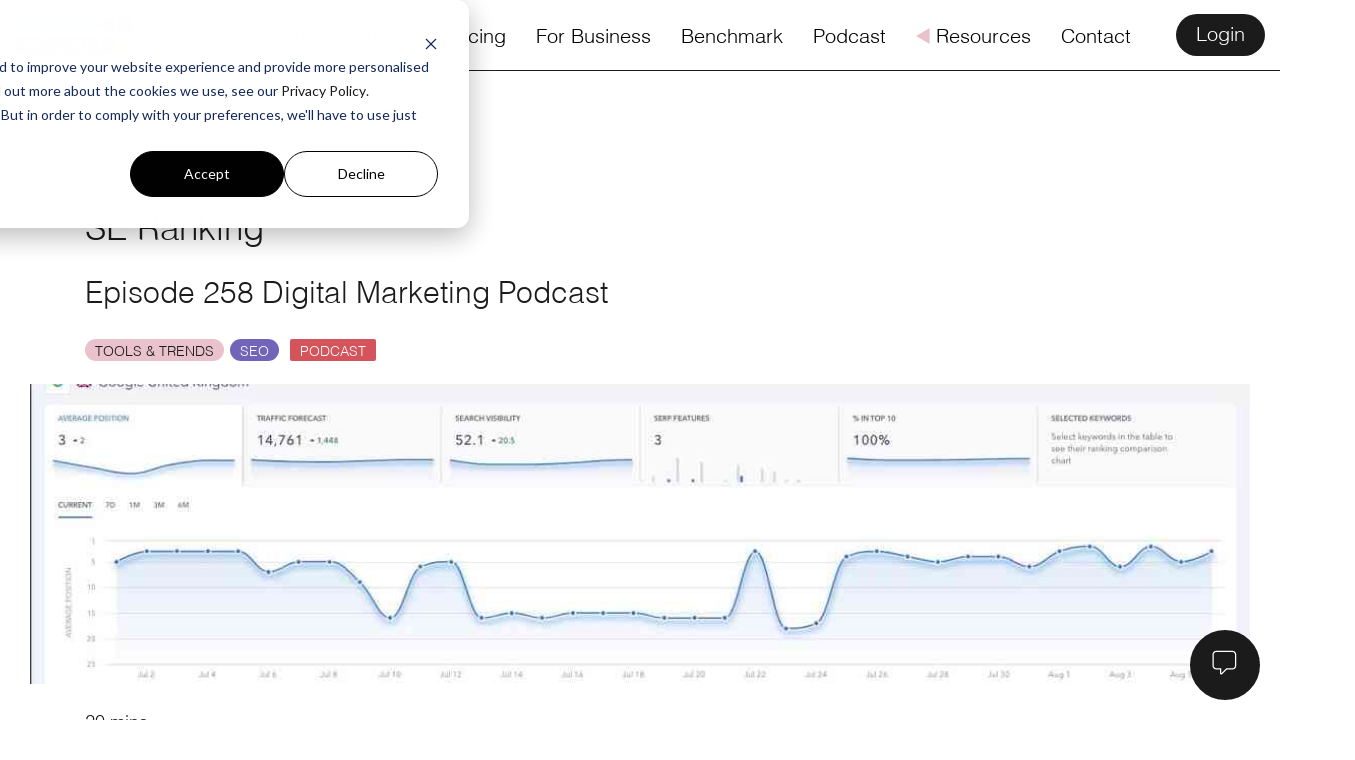

--- FILE ---
content_type: text/html; charset=utf-8
request_url: https://targetinternet.com/resources/digital-marketing-podcast-episode-258-se-ranking-seo-tool/
body_size: 12064
content:
<!DOCTYPE html>
<html>
<head>
	<meta name="apple-mobile-web-app-capable" content="yes">
	<meta name="viewport" content="width=device-width,initial-scale=1">
	<link rel="icon" href="/favicon.ico">
	<link rel="preload" href="/fonts/HelveticaTargetInternet.woff2" as="font" type="font/woff2" crossorigin>


	<meta name="csrf-param" content="authenticity_token" />
<meta name="csrf-token" content="SRfL-DbOc9uV0jlRyT4b3JUoFAUT7nSBkojmH4Vu2NqMdBZDYsVGWQQdSixiN-_X-MtkcUEGqNSOGDUQq_Xt8Q" />
	<meta name="csp-nonce" />
		<title>Digital Marketing Podcast Episode 258 - SE Ranking | Target Internet</title>
	<meta name="description" content="Daniel and Ciaran take a fresh look at SE Ranking, Our favourite, complete SEO Tool Suite. We explore some of the highlights this tool has to offer marketers.">
	<meta name="keywords" content="Digital Marketing Podcast Episode 258 - SE Ranking">
	<link rel="canonical" href="https://targetinternet.com/resources/digital-marketing-podcast-episode-258-se-ranking-seo-tool/"/>
	<meta property="og:site_name" content="Target Internet"/>
	<meta property="og:type" content="article"/>
	<meta property="og:title" content="Digital Marketing Podcast Episode 258 - SE Ranking | Target Internet"/>
	<meta property="og:description" content="Daniel and Ciaran take a fresh look at SE Ranking, Our favourite, complete SEO Tool Suite. We explore some of the highlights this tool has to offer marketers."/>
	<meta property="og:url" content="https://targetinternet.com/resources/digital-marketing-podcast-episode-258-se-ranking-seo-tool/"/>
	<meta property="og:image" content="https://target-internet.s3.eu-west-2.amazonaws.com/uploads/image/image/293/large_SE_Ranking_review_2020.jpg"/>
	<meta property="og:image:secure_url" content="https://target-internet.s3.eu-west-2.amazonaws.com/uploads/image/image/293/large_SE_Ranking_review_2020.jpg"/>
	<meta property="og:image:width" content="1200"/>
	<meta property="og:image:height" content="900"/>
			<meta property="article:tag" content="Digital Marketing Podcast Episode 258 - SE Ranking"/>
	<meta name="twitter:card" content="summary_large_image"/>
	<meta name="twitter:site" content="@DanielRowles"/>
	<meta name="twitter:domain" content="www.targetinternet.com"/>
	<meta name="twitter:title" content="Digital Marketing Podcast Episode 258 - SE Ranking | Target Internet"/>
	<meta name="twitter:description" content="Daniel and Ciaran take a fresh look at SE Ranking, Our favourite, complete SEO Tool Suite. We explore some of the highlights this tool has to offer marketers."/>
	<meta name="twitter:image" content="https://target-internet.s3.eu-west-2.amazonaws.com/uploads/image/image/293/large_SE_Ranking_review_2020.jpg"/>

	

<!--	<link rel="manifest" href="/manifest.json">-->
<!--	<link rel="icon" href="/icon.png" type="image/png">-->
<!--	<link rel="icon" href="/icon.svg" type="image/svg+xml">-->
<!--	<link rel="apple-touch-icon" href="/icon.png">-->
<!--	<script type="text/javascript" charset="utf-8" src="https://code.jquery.com/jquery-3.7.1.slim.min.js"></script>-->

	<link href="
https://cdn.jsdelivr.net/npm/vue3-carousel@0.3.3/dist/carousel.min.css
" rel="stylesheet">
	<link rel="stylesheet" href="/assets/application-aa173af14b5e2b412b2c6db2ac9304005433fd364c7fde24b6ef4d5123ca3e63.css" />
	<script src="/assets/application-aab2e0d250ac9fc65f5595f64e7b89b1b2e4ccfff27fb1effeee783cd7c98e2e.js" type="module"></script>

	<script src="https://challenges.cloudflare.com/turnstile/v0/api.js" async="async" defer="defer"></script>

	<meta http-equiv="X-UA-Compatible" content="IE=edge,chrome=1"/>
	<meta content="width=device-width, initial-scale=1.0, maximum-scale=5, shrink-to-fit=no" name="viewport"/>
		<meta name="facebook-domain-verification" content="58bqcsa080t3f9k70jvtsqpxji9t7l"/>
		<script>
	window.dataLayer = window.dataLayer || [];
	function gtag() {
		dataLayer.push(arguments);
	}

	gtag('consent', 'default', {
		'analytics_storage': 'denied',
		'ad_storage': 'denied',
		'ad_user_data': 'denied',
		'ad_personalization': 'denied',
		'region': ["AT", "BE", "BG", "HR", "CY", "CZ", "DK", "EE", "FI", "FR",
			"DE", "GR", "HU", "IS", "IE", "IT", "LV", "LI", "LT", "LU",
			"MT", "NL", "NO", "PL", "PT", "RO", "SK", "SI", "ES", "SE",
			"UK", "CH"
		]
	});

	// Step 3: This snippet sends consent updates from the HubSpot cookie banner to Google's tags using Consent Mode v2

	var _hsp = window._hsp = window._hsp || [];
	_hsp.push(['addPrivacyConsentListener', function(consent) {
		var hasAnalyticsConsent = consent && (consent.allowed || (consent.categories && consent.categories.analytics));
		var hasAdsConsent = consent && (consent.allowed || (consent.categories && consent.categories.advertisement));

		gtag('consent', 'update', {
			'ad_storage': hasAdsConsent ? 'granted' : 'denied',
			'analytics_storage': hasAnalyticsConsent ? 'granted' : 'denied',
			'ad_user_data': hasAdsConsent ? 'granted' : 'denied',
			'ad_personalization': hasAdsConsent ? 'granted' : 'denied'
		});
	}]);

</script>

<!-- Google Tag Manager -->
<script>(function (w, d, s, l, i) {
	w[l] = w[l] || [];
	w[l].push({
		'gtm.start':
			new Date().getTime(), event: 'gtm.js'
	});
	var f = d.getElementsByTagName(s)[0],
		j = d.createElement(s), dl = l != 'dataLayer' ? '&l=' + l : '';
	j.async = true;
	j.src =
		'https://www.googletagmanager.com/gtm.js?id=' + i + dl;
	f.parentNode.insertBefore(j, f);
})(window, document, 'script', 'dataLayer', 'GTM-M6SVM4N');</script>
<!-- End Google Tag Manager -->

<!--FATHOM TRACKING-->
<script src="https://cdn.usefathom.com/script.js" data-site="KBWCPEUD" defer></script>
<!-- END FATHOM TRACKING-->
	

  <meta name="sentry-trace" content="efe00ba36fb74d209bd8c3616639437c-2cb2ea9c80b3497e-1">
<meta name="baggage" content="sentry-trace_id=efe00ba36fb74d209bd8c3616639437c,sentry-sample_rate=1.0,sentry-sampled=true,sentry-environment=production,sentry-public_key=5251607085744acb68838b11470b6c94">
    <link rel="stylesheet" href="/assets/application-aa173af14b5e2b412b2c6db2ac9304005433fd364c7fde24b6ef4d5123ca3e63.css" />
    <script src="/assets/application-aab2e0d250ac9fc65f5595f64e7b89b1b2e4ccfff27fb1effeee783cd7c98e2e.js" data-turbo-track="reload" type="module"></script>
  </head>

<body class="main_site" id="version_1.00.58">
<!-- Google Tag Manager (noscript) -->
<noscript>
		<iframe src="https://www.googletagmanager.com/ns.html?id=GTM-M6SVM4N" height="0" width="0" style="display:none;visibility:hidden"></iframe>
</noscript>
<!-- End Google Tag Manager (noscript) -->

<!-- Start of HubSpot Embed Code -->
<script type="text/javascript" id="hs-script-loader" async defer src="//js.hs-scripts.com/8900005.js"></script>
<!-- End of HubSpot Embed Code -->
<header class="main_site_header">
		<div class="container-fluid h-100">
	<nav class="main_nav h-100">
		<div class="row align-items-center flex-nowrap h-100">
			<div class="col-auto ps-0">
				<a href="/">
					<!--					<div class="animated_logo">-->
					<!--						<div class="obj-1">Target</div>-->
					<!--						<div class="obj-2"></div>-->
					<!--						<div class="obj-3"></div>-->
					<!--						<div class="obj-4">Internet</div>-->
					<!--						<div class="obj-5"></div>-->
					<!--					</div>-->
					<img class="logo" alt="Target Internet" src="/assets/logo-bfe56367663b2940e864de54386d223806c7727267c5cd6a3231df397a6999c3.png" />
</a>			</div>
			<div class="spacer">
			</div>
			<div class="col-auto d-none d-xl-flex justify-content-end align-items-center">
				<a class="main_nav_link" href="/online-digital-marketing-elearning-courses/">
	
	Online Courses
</a><a class="main_nav_link" href="/pricing/">
	
	Pricing
</a><a class="main_nav_link" href="/online-digital-marketing-elearning-training-teams/">
	
	For Business
</a><a class="main_nav_link" href="/benchmark-digital-marketing-skills-assessment/">
	
	Benchmark
</a><a class="main_nav_link" href="/digital-marketing-podcasts/">
	
	Podcast
</a><a class="main_nav_link" href="/resources/">
	<span class='font-shape-icon  text-pink'>å</span>
	Resources
</a><a class="main_nav_link" href="/contact/">
	
	Contact
</a>

			</div>
			<div class="col-auto d-none d-lg-block">
				<a class="button" href="/login/">Login</a>
			</div>
			<div class="col-auto d-block d-xl-none">
				<div data-bs-toggle="offcanvas" data-bs-target="#offcanvasMobile">
					<div
	class="text-charcoal "
	style="width: inherit; height: inherit; ; display: inline-block; position: relative; top: -2px"
>
	<svg class="icon" viewBox="0 0 24 24">
	<title>menu</title>
	<path fill="currentColor" d="M3,8V7H20V8H3M20,12V13H3V12H20M3,17H20V18H3V17Z" />
</svg>
</div>
				</div>
			</div>
		</div>
	</nav>
</div>

<div class="offcanvas offcanvas-end d-xl-none" tabindex="-1" id="offcanvasMobile">
	<div class="offcanvas-header">
		<div class="spacer"></div>
		<button type="button" class="btn-close" data-bs-dismiss="offcanvas" aria-label="Close"></button>
	</div>
	<div class="offcanvas-body mobile_nav">
		<a class="main_nav_link" href="/">
			
			Home
</a>		<a class="main_nav_link" href="/online-digital-marketing-elearning-courses/">
	
	Online Courses
</a><a class="main_nav_link" href="/pricing/">
	
	Pricing
</a><a class="main_nav_link" href="/online-digital-marketing-elearning-training-teams/">
	
	For Business
</a><a class="main_nav_link" href="/benchmark-digital-marketing-skills-assessment/">
	
	Benchmark
</a><a class="main_nav_link" href="/digital-marketing-podcasts/">
	
	Podcast
</a><a class="main_nav_link" href="/resources/">
	<span class='font-shape-icon  text-lime'>å</span>
	Resources
</a><a class="main_nav_link" href="/contact/">
	
	Contact
</a>

		<a class="button" href="/login/">Login</a>
	</div>
</div>

<!-- Button trigger modal -->
<button class="pop_in" type="button" id="newSiteFeedbackButton" data-bs-toggle="modal" name="feedback" data-bs-target="#newSiteModal" style="z-index: 998">
	<div
	class="text-white "
	style="width: 2rem; height: 2rem; ; display: inline-block; position: relative; top: -2px"
>
	<svg class="icon" viewBox="0 0 24 24">
	<title>Feedback</title>
	<path fill="currentColor" d="M5,3H18C19.66,3 21,4.34 21,6V15C21,16.66 19.66,18 18,18H13.41L9.71,21.71C9.53,21.89 9.28,22 9,22C8.45,22 8,21.55 8,21V18H5C3.34,18 2,16.66 2,15V6C2,4.34 3.34,3 5,3M18,4H5C3.9,4 3,4.9 3,6V15C3,16.1 3.9,17 5,17H9V21L13,17H18C19.1,17 20,16.1 20,15V6C20,4.9 19.1,4 18,4Z"/>
</svg>
</div>
</button>

<!-- Modal -->
<div class="modal fade" id="newSiteModal" tabindex="-1">
	<div class="modal-dialog">
		<div class="modal-content">
			<form id="feedback_form_1" action="/feedbacks/" accept-charset="UTF-8" method="post"><input type="hidden" name="authenticity_token" value="AZbNS3gKeYIkjiYDn-XP115AXt-wBiJpJgOM7xAvzm5CkacBg4j7sFKYqvcl3YnLnRx4xCmWQqWMJC_yn9WLkQ" autocomplete="off" />
				<div class="modal-header">
					<h2 class="fw-normal" id="staticBackdropLabel"><span class='font-shape-icon  text-purple'>é</span> Get in touch</h2>
					<button type="button" class="btn-close" data-bs-dismiss="modal" aria-label="Close"></button>
				</div>
				<div class="modal-body">
					<p>If you have any questions about our platform or what we can do for you, please let us know and a member of our team will be in touch shortly.</p>
					<div class="row">

						<div class="col-12 col-lg-6 mb-4">
							<input placeholder="Name" required="required" type="text" name="feedback[name]" id="feedback_name" />
							
						</div>
						<div class="col-12 col-lg-6 mb-4">
							<input placeholder="Email" required="required" type="text" name="feedback[email]" id="feedback_email" />
							
						</div>
						<div class="col-12 col-lg-6 mb-4">
							<select name="feedback[subject]" id="feedback_subject"><option value="Sales / Enquiries">Sales / Enquiries</option>
<option value="Account &amp; Billing">Account &amp; Billing</option>
<option value="Technical Issue">Technical Issue</option>
<option value="Other">Other</option></select>
							
						</div>
						<div class="col-12 mb-4">
							<label for="feedback_details">Details</label> <br>
							<textarea rows="4" required="required" name="feedback[body]" id="feedback_body">
</textarea>
							
						</div>
					</div>
				</div>
				<div class="row">
					<div class="col-12 px-4">
						<div class="cloudflare-turnstile"><div class="cf-turnstile" data-sitekey="0x4AAAAAAAYcKhvSwO8VTGcq" data-size="regular" data-action="other" data-theme="auto"></div></div>
					</div>
				</div>
				<div class="modal-footer">
					<input type="submit" name="commit" value="Send" class="button" style="max-width: 200px" data-disable-with="Send" />
<!--					<button type="button" class="button_primary" data-bs-dismiss="modal">Send feedback</button>-->
				</div>
</form>		</div>
	</div>
</div>

</header>




<section class="section-padding-50-top">
	<div class="container">
		<div class="row">
			<div class="col-12">
				<h1 class="orphan pt-5 pb-2">SE Ranking</h1>
					<h2 class="pb-2">Episode 258 Digital Marketing Podcast</h2>
					<a class="topic-chip bg-pink" href="/topics/tools-trends/">Tools &amp; Trends</a>
					<a class="topic-chip bg-purple" href="/topics/seo/">SEO</a>
				<span class="resource-type-chip bg-brick">Podcast</span>
			</div>
		</div>
	</div>
	<div class="container-large">
		<div class="row">
			<div class="col-12 resource_banner">
					<div class="banner_image--inner" style="background-image: url('https://target-internet.s3.eu-west-2.amazonaws.com/uploads/image/image/293/large_SE_Ranking_review_2020.jpg');"></div>
			</div>
		</div>
	</div>
</section>

<section>
	<div class="container">
		<div class="row">
			<div class="col-auto">
				<small>20 mins</small>
			</div>
			<div class="col">
				<div class="sharethis-inline-share-buttons"></div>
			</div>
		</div>
	</div>
</section>

	<section>
		<div class="container mt-5">

			<div class="row center-top">
				<div class="col-12 col-lg-10 col-xl-8 mx-auto user_content">

				</div>
			</div>
		</div>




				<div class="container mt-5">

					<div class="row center-top">
						<div class="col-12 col-lg-10 col-xl-8 mx-auto user_content">
							<p>On day 7 of our Christmas Yulekit, Daniel and Ciaran take a fresh look at SE Ranking, our favourite, cloud based SEO Tool Suite. We use this for all our SEO reporting and focus and have done for many years now. SE Ranking has really come of age this year with a recent overhaul and upgrade of the entire suite. It&rsquo;s now so much more than just a ranking tool, and it offers all sorts of useful data sets and features at a price everyone can afford. We explore some of the highlights and features we love.</p>
<p>If you haven&rsquo;t already, check out their free demo of the full suite which has lots of useful functionality without you having to set it all up. If only more tool providers did this. In particular, take a look at the Keyword research functionality, which enables you to look at both Organic results and PPC competitor keyword research. We also love the website audit tool and marketing plan. We think all these features are ace and we hope you will too.</p>
<p>See you all again tomorrow.</p>
<p><strong><a href="https://traffic.libsyn.com/secure/targetinternet/SE-Ranking-SEO-Suite.mp3" target="_blank" rel="noreferrer noopener">Download Episode 258</a></strong></p>
<figure><iframe id="player_audio" src="https://html5-player.libsyn.com/embed/episode/id/17175773/height/50/width/250/theme/standard/direction/no/autoplay/no/autonext/no/thumbnail/no/preload/no/no_addthis/no/" width="250" height="50" scrolling="no" allowfullscreen="allowfullscreen" data-mce-fragment="1"></iframe></figure>
<p><strong>Useful Links</strong></p>
<p><a href="https://seranking.com/competitor-traffic-research.html?ga=33964"><img src="https://online.seranking.com/files/public/banners/1f8e7bd91b1b5ef66e8b4ac8b84436fe.png" width="728" height="90" /></a></p>
<p><a href="http://bit.ly/SE-Ranking-Demo" target="_blank" rel="noreferrer noopener">Try out the SE Ranking Demo</a></p>
<p><a href="http://bit.ly/SE-keyword-research" target="_blank" rel="noreferrer noopener">Try Out SE Ranking Keyword Research Demo</a></p>
						</div>
					</div>
				</div>



		<div class="container mt-5">

			<div class="row center-top">
				<div class="col-12 col-lg-10 col-xl-8 mx-auto user_content">


				</div>

			</div>
		</div>
	</section>
		<section class="py-5">
	<div class="container">
		<div class="col-12 col-lg-7 mx-auto mt-5">
			<p class="text-center fw-bold">Listen, subscribe or get in contact</p>
			<div class="row justify-content-center">
				<div class="col-auto mt-2">
					<a class="button-outline" href="https://www.youtube.com/playlist?list=PLqL4DfCQj0bFxISz7p6fG3gNy3v3wJNM-" target="_blank" rel="noreferrer noopener">Youtube</a>
				</div>
				<div class="col-auto mt-2">
					<a class="button-outline" href="https://open.spotify.com/show/4wv672O1RlbOtsGjtKtUYq" target="_blank" rel="noreferrer noopener">Spotify</a>
				</div>
				<div class="col-auto mt-2">
					<a class="button-outline" href="https://itunes.apple.com/gb/podcast/the-digital-marketing-podcast/id373596600?mt=2" target="_blank" rel="noreferrer noopener">Apple Podcasts</a>
				</div>
				<div class="col-auto mt-2">
					<a class="button-outline" href="https://music.youtube.com/playlist?list=PLqL4DfCQj0bFxISz7p6fG3gNy3v3wJNM-&si=qwi9FT3n9nTjZiZ2" target="_blank" rel="noreferrer noopener">Google Podcasts</a>
				</div>
				<div class="col-auto mt-2">
					<a class="button-outline" href="https://www.stitcher.com/podcast/digital-marketing-podcast/the-digital-marketing-podcast" target="_blank" rel="noreferrer noopener">Stitcher</a>
				</div>
				<div class="col-auto mt-2">
					<a class="button-outline" href="https://tunein.com/radio/The-Digital-Marketing-Podcast-p414590/" target="_blank" rel="noreferrer noopener">TuneIn</a>
				</div>
				<div class="col-auto mt-2">
					<a class="button-outline" href="https://targetinternet.libsyn.com/rss" target="_blank" rel="noreferrer noopener">RSS</a>
				</div>

				<div class="col-auto mt-2">
					<a class="button-outlined" href="/contact/">Get in contact</a>
				</div>
			</div>
		</div>
	</div>
</section>




	<section class="bg-purple section-padding mt-5">
		<div class="container">
			<div class="row">
				<div class="col-12 col-md-8">
					<h3 class="orphan">Build a <span class='font-shape-icon  text-pink'>ü</span> free personalised <span class='font-shape-icon  text-brick'>¥</span> learning plan to see our course recommendations <span class='font-shape-icon  text-blue'>î</span> for you</h3>
					<a class="button mt-3" href="/online-digital-marketing-elearning-courses/#pricing">Free for 30 days</a>
				</div>
			</div>
		</div>
		<div
	class="shape
	
	shape-lg
	
	text-lime
	shape-float
	shape-bottom-50 shape-left-75

	
	shape-overflow
	"

>
	<div style="transform: rotate(50deg)">
	<svg id="Layer_1" xmlns="http://www.w3.org/2000/svg" viewBox="0 0 334.03 334.03">
	<rect fill="currentColor" class="cls-1" x="0" y="0" width="334.03" height="334.03"/>
</svg>

	</div>
</div>
		<div
	class="shape
	
	shape-lg
	
	text-teal
	shape-float
	shape-top-25 shape-right-25

	
	shape-overflow
	"

>
	<div style="transform: rotate(180deg)">
	<svg id="Layer_1" xmlns="http://www.w3.org/2000/svg" viewBox="0 0 334.03 334.03">
	<path fill="currentColor" d="M167.02,0h167.02V167.02c0,92.18-74.84,167.02-167.02,167.02h0C74.84,334.03,0,259.2,0,167.02H0C0,74.84,74.84,0,167.02,0Z"/>
</svg>

	</div>
</div>
	</section>
<section class="section-padding">
	<div class="container">
		<div class="row">
			<div class="col-12">
				<div class="row">
					<div class="col-12">
						<h2><span class='font-shape-icon  text-teal'>ø</span> Related resources</h2>
					</div>
				</div>
				<div class="row">
						<div class="col-12 col-md-4">
							<div class="card-resource">
								<a
									style="background-image: url(https://target-internet.s3.eu-west-2.amazonaws.com/uploads/image/image/1949/medium_Target_Internet_Blog_Header_Image__1_.jpg)"
									class="card-resource-header bg-lime"
									href="/resources/your-website-migration-checklist"
									target="_self"
								>
									<div class="col py-2 text-center"></div>
									<div class="col-auto w-100">
										<div class="row justify-content-between">
											<div class="col-auto">
												<div class="card-resource-topics">
														<div class="topic bg-blue">SEO</div>
												</div>
											</div>
											<div class="col-auto d-flex align-items-end">
												<div class="card-resource-type bg-pink">
													Podcast
												</div>
											</div>
										</div>
									</div>
								</a>
								<a class="card-resource-body" href="/resources/your-website-migration-checklist" target="_self">
									<h3 class="pb-0">Your Website Migration Checklist</h3>
										<h6>Episode 349 The Digital Marketing Podcast</h6>
									<p class="mt-3 caption">Join us as we discuss the impact website migrations can have on search rankings, paid search and more and the steps you can take to minimise the effect.</p>
								</a>
								<div class="card-resource-footer">

									<div class="read_time">
										<div
	class="text-charcoal "
	style="width: 22px; height: 22px; ; display: inline-block; position: relative; top: -2px"
>
	<svg class="icon" viewBox="0 0 24 24">
	<path fill="currentColor" d="M11.5,3C16.75,3 21,7.25 21,12.5C21,17.75 16.75,22 11.5,22C6.25,22 2,17.75 2,12.5C2,7.25 6.25,3 11.5,3M11.5,4C6.81,4 3,7.81 3,12.5C3,17.19 6.81,21 11.5,21C16.19,21 20,17.19 20,12.5C20,7.81 16.19,4 11.5,4M11,7H12V12.42L16.7,15.13L16.2,16L11,13V7Z"/>
</svg>
</div>
										<div style="padding-top: 2px; margin-left: 4px;">28 mins</div>
									</div>
									<div>
										<div>
											<div
	class="text-charcoal "
	style="width: 22px; height: 22px; ; display: inline-block; position: relative; top: -2px"
>
	<svg class="icon" viewBox="0 0 24 24">
	<path fill="currentColor" d="M8,3H16C17.66,3 19,4.34 19,6V21L12,18L5,21V6C5,4.34 6.34,3 8,3M8,4C6.9,4 6,4.9 6,6V19.5L12,16.94L18,19.5V6C18,4.9 17.1,4 16,4H8Z"/>
</svg>
</div>
										</div>
									</div>
								</div>
							</div>
						</div>
						<div class="col-12 col-md-4">
							<div class="card-resource">
								<a
									style="background-image: url(https://target-internet.s3.eu-west-2.amazonaws.com/uploads/image/image/1919/medium_Target_Internet_Blog_Header_Image__1_.jpg)"
									class="card-resource-header bg-teal"
									href="/resources/how-to-get-a-podcast-onto-spotify"
									target="_self"
								>
									<div class="col py-2 text-center"></div>
									<div class="col-auto w-100">
										<div class="row justify-content-between">
											<div class="col-auto">
												<div class="card-resource-topics">
														<div class="topic bg-purple">Tools &amp; Trends</div>
												</div>
											</div>
											<div class="col-auto d-flex align-items-end">
												<div class="card-resource-type bg-lime">
													Video
												</div>
											</div>
										</div>
									</div>
								</a>
								<a class="card-resource-body" href="/resources/how-to-get-a-podcast-onto-spotify" target="_self">
									<h3 class="pb-0">How To Get A Podcast Onto Spotify</h3>
										<h6></h6>
									<p class="mt-3 caption">Ready to take your podcast to the next level? In this &#39;So&#39; video, we&#39;ll cover you with everything you need to know about getting your podcast onto Spotify.</p>
								</a>
								<div class="card-resource-footer">

									<div class="read_time">
										<div
	class="text-charcoal "
	style="width: 22px; height: 22px; ; display: inline-block; position: relative; top: -2px"
>
	<svg class="icon" viewBox="0 0 24 24">
	<path fill="currentColor" d="M11.5,3C16.75,3 21,7.25 21,12.5C21,17.75 16.75,22 11.5,22C6.25,22 2,17.75 2,12.5C2,7.25 6.25,3 11.5,3M11.5,4C6.81,4 3,7.81 3,12.5C3,17.19 6.81,21 11.5,21C16.19,21 20,17.19 20,12.5C20,7.81 16.19,4 11.5,4M11,7H12V12.42L16.7,15.13L16.2,16L11,13V7Z"/>
</svg>
</div>
										<div style="padding-top: 2px; margin-left: 4px;">4 mins</div>
									</div>
									<div>
										<div>
											<div
	class="text-charcoal "
	style="width: 22px; height: 22px; ; display: inline-block; position: relative; top: -2px"
>
	<svg class="icon" viewBox="0 0 24 24">
	<path fill="currentColor" d="M8,3H16C17.66,3 19,4.34 19,6V21L12,18L5,21V6C5,4.34 6.34,3 8,3M8,4C6.9,4 6,4.9 6,6V19.5L12,16.94L18,19.5V6C18,4.9 17.1,4 16,4H8Z"/>
</svg>
</div>
										</div>
									</div>
								</div>
							</div>
						</div>
						<div class="col-12 col-md-4">
							<div class="card-resource">
								<a
									style="background-image: url(https://target-internet.s3.eu-west-2.amazonaws.com/uploads/image/image/2206/medium_Target_Internet_Blog_Header_Image__1_.jpg)"
									class="card-resource-header bg-brick"
									href="/resources/digital-marketing-news-update-2nd-april-2024"
									target="_self"
								>
									<div class="col py-2 text-center"></div>
									<div class="col-auto w-100">
										<div class="row justify-content-between">
											<div class="col-auto">
												<div class="card-resource-topics">
														<div class="topic bg-teal">Tools &amp; Trends</div>
												</div>
											</div>
											<div class="col-auto d-flex align-items-end">
												<div class="card-resource-type bg-lime">
													Article
												</div>
											</div>
										</div>
									</div>
								</a>
								<a class="card-resource-body" href="/resources/digital-marketing-news-update-2nd-april-2024" target="_self">
									<h3 class="pb-0">Digital Marketing News Update 2nd April 2024</h3>
										<h6></h6>
									<p class="mt-3 caption">Welcome to our latest digital marketing news update that we publish every two weeks, so you&#39;re always up to date on the latest trends.</p>
								</a>
								<div class="card-resource-footer">

									<div class="read_time">
										<div
	class="text-charcoal "
	style="width: 22px; height: 22px; ; display: inline-block; position: relative; top: -2px"
>
	<svg class="icon" viewBox="0 0 24 24">
	<path fill="currentColor" d="M11.5,3C16.75,3 21,7.25 21,12.5C21,17.75 16.75,22 11.5,22C6.25,22 2,17.75 2,12.5C2,7.25 6.25,3 11.5,3M11.5,4C6.81,4 3,7.81 3,12.5C3,17.19 6.81,21 11.5,21C16.19,21 20,17.19 20,12.5C20,7.81 16.19,4 11.5,4M11,7H12V12.42L16.7,15.13L16.2,16L11,13V7Z"/>
</svg>
</div>
										<div style="padding-top: 2px; margin-left: 4px;">5 mins</div>
									</div>
									<div>
										<div>
											<div
	class="text-charcoal "
	style="width: 22px; height: 22px; ; display: inline-block; position: relative; top: -2px"
>
	<svg class="icon" viewBox="0 0 24 24">
	<path fill="currentColor" d="M8,3H16C17.66,3 19,4.34 19,6V21L12,18L5,21V6C5,4.34 6.34,3 8,3M8,4C6.9,4 6,4.9 6,6V19.5L12,16.94L18,19.5V6C18,4.9 17.1,4 16,4H8Z"/>
</svg>
</div>
										</div>
									</div>
								</div>
							</div>
						</div>
				</div>
			</div>
		</div>

		<div class="row mt-5">
			<div class="col-12">
				<div class="row">
					<div class="col-12">
						<h2><span class='font-shape-icon  text-purple'>¥</span> Latest posts</h2>
					</div>
				</div>
				<div class="row">
						<div class="col-12 col-md-4">
							<div class="card-resource">
								<a
									style="background-image: url(https://target-internet.s3.eu-west-2.amazonaws.com/uploads/image/image/2672/medium_Digital_Marketing_Trends_2026.jpg)"
									class="card-resource-header bg-pink"
									href="/resources/digital-marketing-trends-2026-update-session"
									target="_self"
								>
									<div class="col py-2 text-center"></div>
									<div class="col-auto w-100">
										<div class="row justify-content-between">
											<div class="col-auto">
												<div class="card-resource-topics">
														<div class="topic bg-blue">Tools &amp; Trends</div>
												</div>
											</div>
											<div class="col-auto d-flex align-items-end">
												<div class="card-resource-type bg-purple">
													Video
												</div>
											</div>
										</div>
									</div>
								</a>
								<a class="card-resource-body" href="/resources/digital-marketing-trends-2026-update-session" target="_self">
									<h3 class="pb-0">Digital Marketing Trends 2026 Update Session</h3>
										<h6>Digital Marketing Trends 2026 Update Session</h6>
									<p class="mt-3 caption">Exclusive recording of our &#39;Digital Marketing Trends 2026&#39; update session, for members.</p>
								</a>
								<div class="card-resource-footer">

									<div class="read_time">
										<div
	class="text-charcoal "
	style="width: 22px; height: 22px; ; display: inline-block; position: relative; top: -2px"
>
	<svg class="icon" viewBox="0 0 24 24">
	<path fill="currentColor" d="M11.5,3C16.75,3 21,7.25 21,12.5C21,17.75 16.75,22 11.5,22C6.25,22 2,17.75 2,12.5C2,7.25 6.25,3 11.5,3M11.5,4C6.81,4 3,7.81 3,12.5C3,17.19 6.81,21 11.5,21C16.19,21 20,17.19 20,12.5C20,7.81 16.19,4 11.5,4M11,7H12V12.42L16.7,15.13L16.2,16L11,13V7Z"/>
</svg>
</div>
										<div style="padding-top: 2px; margin-left: 4px;">60 mins</div>
									</div>
									<div>
										<div>
											<div
	class="text-charcoal "
	style="width: 22px; height: 22px; ; display: inline-block; position: relative; top: -2px"
>
	<svg class="icon" viewBox="0 0 24 24">
	<path fill="currentColor" d="M8,3H16C17.66,3 19,4.34 19,6V21L12,18L5,21V6C5,4.34 6.34,3 8,3M8,4C6.9,4 6,4.9 6,6V19.5L12,16.94L18,19.5V6C18,4.9 17.1,4 16,4H8Z"/>
</svg>
</div>
										</div>
									</div>
								</div>
							</div>
						</div>
						<div class="col-12 col-md-4">
							<div class="card-resource">
								<a
									style="background-image: url(https://target-internet.s3.eu-west-2.amazonaws.com/uploads/image/image/2667/medium_Persona_Template.jpg)"
									class="card-resource-header bg-lime"
									href="/resources/free-persona-template-tool"
									target="_self"
								>
									<div class="col py-2 text-center"></div>
									<div class="col-auto w-100">
										<div class="row justify-content-between">
											<div class="col-auto">
												<div class="card-resource-topics">
														<div class="topic bg-pink">Usability</div>
														<div class="topic bg-teal">Tools &amp; Trends</div>
												</div>
											</div>
											<div class="col-auto d-flex align-items-end">
												<div class="card-resource-type bg-brick">
													Article
												</div>
											</div>
										</div>
									</div>
								</a>
								<a class="card-resource-body" href="/resources/free-persona-template-tool" target="_self">
									<h3 class="pb-0">Free User Persona Template</h3>
										<h6>AI Powered, Editable and Speak to Your Persona!</h6>
									<p class="mt-3 caption">AI powered, editable and speak to your persona! Free User Persona Template tool for generating personas, content ideas and day in the life scenarios.</p>
								</a>
								<div class="card-resource-footer">

									<div class="read_time">
										<div
	class="text-charcoal "
	style="width: 22px; height: 22px; ; display: inline-block; position: relative; top: -2px"
>
	<svg class="icon" viewBox="0 0 24 24">
	<path fill="currentColor" d="M11.5,3C16.75,3 21,7.25 21,12.5C21,17.75 16.75,22 11.5,22C6.25,22 2,17.75 2,12.5C2,7.25 6.25,3 11.5,3M11.5,4C6.81,4 3,7.81 3,12.5C3,17.19 6.81,21 11.5,21C16.19,21 20,17.19 20,12.5C20,7.81 16.19,4 11.5,4M11,7H12V12.42L16.7,15.13L16.2,16L11,13V7Z"/>
</svg>
</div>
										<div style="padding-top: 2px; margin-left: 4px;">10 mins</div>
									</div>
									<div>
										<div>
											<div
	class="text-charcoal "
	style="width: 22px; height: 22px; ; display: inline-block; position: relative; top: -2px"
>
	<svg class="icon" viewBox="0 0 24 24">
	<path fill="currentColor" d="M8,3H16C17.66,3 19,4.34 19,6V21L12,18L5,21V6C5,4.34 6.34,3 8,3M8,4C6.9,4 6,4.9 6,6V19.5L12,16.94L18,19.5V6C18,4.9 17.1,4 16,4H8Z"/>
</svg>
</div>
										</div>
									</div>
								</div>
							</div>
						</div>
						<div class="col-12 col-md-4">
							<div class="card-resource">
								<a
									style="background-image: url(https://target-internet.s3.eu-west-2.amazonaws.com/uploads/image/image/2666/medium_digital-marketing-prompt-library.jpg)"
									class="card-resource-header bg-teal"
									href="/resources/digital-marketing-prompt-library-and-checklist"
									target="_self"
								>
									<div class="col py-2 text-center"></div>
									<div class="col-auto w-100">
										<div class="row justify-content-between">
											<div class="col-auto">
												<div class="card-resource-topics">
														<div class="topic bg-purple">Artificial Intelligence</div>
												</div>
											</div>
											<div class="col-auto d-flex align-items-end">
												<div class="card-resource-type bg-blue">
													Article
												</div>
											</div>
										</div>
									</div>
								</a>
								<a class="card-resource-body" href="/resources/digital-marketing-prompt-library-and-checklist" target="_self">
									<h3 class="pb-0">Digital Marketing Prompt Library and Checklist</h3>
										<h6>Complete Guide to Digital Marketing Prompts</h6>
									<p class="mt-3 caption">Complete Guide to Digital Marketing Prompts - Over 150 cut and paste prompts, prompt guidelines and a prompting checklist</p>
								</a>
								<div class="card-resource-footer">

									<div class="read_time">
										<div
	class="text-charcoal "
	style="width: 22px; height: 22px; ; display: inline-block; position: relative; top: -2px"
>
	<svg class="icon" viewBox="0 0 24 24">
	<path fill="currentColor" d="M11.5,3C16.75,3 21,7.25 21,12.5C21,17.75 16.75,22 11.5,22C6.25,22 2,17.75 2,12.5C2,7.25 6.25,3 11.5,3M11.5,4C6.81,4 3,7.81 3,12.5C3,17.19 6.81,21 11.5,21C16.19,21 20,17.19 20,12.5C20,7.81 16.19,4 11.5,4M11,7H12V12.42L16.7,15.13L16.2,16L11,13V7Z"/>
</svg>
</div>
										<div style="padding-top: 2px; margin-left: 4px;">20 mins</div>
									</div>
									<div>
										<div>
											<div
	class="text-charcoal "
	style="width: 22px; height: 22px; ; display: inline-block; position: relative; top: -2px"
>
	<svg class="icon" viewBox="0 0 24 24">
	<path fill="currentColor" d="M8,3H16C17.66,3 19,4.34 19,6V21L12,18L5,21V6C5,4.34 6.34,3 8,3M8,4C6.9,4 6,4.9 6,6V19.5L12,16.94L18,19.5V6C18,4.9 17.1,4 16,4H8Z"/>
</svg>
</div>
										</div>
									</div>
								</div>
							</div>
						</div>
				</div>
			</div>
		</div>
	</div>
</section>
	<section class="bg-purple section-padding">
		<div class="container">
			<div class="row">
				<div class="col-12 col-md-8">
					<h3 class="orphan">Build a <span class='font-shape-icon  text-pink'>å</span> free personalised <span class='font-shape-icon  text-brick'>¥</span> learning plan to see our course recommendations <span class='font-shape-icon  text-blue'>î</span> for you</h3>
					<a class="button mt-3" href="/online-digital-marketing-elearning-courses/#pricing">Free for 30 days</a>
				</div>
			</div>
		</div>
		<div
	class="shape
	
	shape-lg
	
	text-lime
	shape-float
	shape-top-50 shape-left-75

	
	shape-overflow
	"

>
	<div style="transform: rotate(0deg)">
	<svg id="Layer_1" xmlns="http://www.w3.org/2000/svg" viewBox="0 0 334.03 334.03">
	<path fill="currentColor" d="M167.02,0h6.65C262.18,0,334.03,71.86,334.03,160.37v13.3c0,88.51-71.86,160.37-160.37,160.37h-6.65C74.84,334.03,0,259.2,0,167.02H0C0,74.84,74.84,0,167.02,0Z"/>
</svg>

	</div>
</div>
		<div
	class="shape
	
	shape-lg
	
	text-pink
	shape-float
	shape-bottom-25 shape-right-0

	
	shape-overflow
	"

>
	<div style="transform: rotate(30deg)">
	<svg id="Layer_1" xmlns="http://www.w3.org/2000/svg" viewBox="0 0 334.03 334.03">
	<rect fill="currentColor" class="cls-1" x="0" y="0" width="334.03" height="334.03"/>
</svg>

	</div>
</div>
	</section>

<div id="resource_data" data-resource_type="Podcast" data-resource_id="262"></div>

<script src='https://create.piktochart.com/assets/embedding/embed.js'></script>

<footer class="footer">
	<section class="footer_links_section d-none d-md-block">
	<div class="container-large">
		<div class="row justify-content-around">
				<div class="col-6 col-sm-6 col-md-auto">
							<a class="footer_column_header" href="/online-digital-marketing-elearning-courses/">Online courses</a>
							<a href="/online-digital-marketing-elearning-courses/#what_you_get">Learning platform</a>
							<a href="/online-digital-marketing-elearning-courses/#topics_covered">Topics covered</a>
							<a href="/online-digital-marketing-elearning-courses/#benchmark">Skills benchmark</a>
							<a href="/online-digital-marketing-elearning-courses/#benchmark">Personalised learning plan</a>
							<a href="/online-digital-marketing-elearning-courses/#certification">Certification</a>
							<a href="/online-digital-marketing-elearning-courses/#pricing">Prices</a>
							<a href="/testimonials/">Testimonials</a>
							<a href="/online-digital-marketing-elearning-courses/#pricing">Sign up</a>
							<a class="footer_column_header" href="/online-digital-marketing-elearning-training-teams/">For Business</a>
							<a href="/online-digital-marketing-elearning-training-teams/#what_it_is">Learning platform for teams</a>
							<a href="/online-digital-marketing-elearning-training-teams/#topics_covered">Topics covered</a>
							<a href="/online-digital-marketing-elearning-training-teams/#benchmark">Benchmark your team</a>
							<a href="/online-digital-marketing-elearning-training-teams/#certification">Bespoke team certification</a>
							<a href="/online-digital-marketing-elearning-training-teams/#pricing">Pricing for teams</a>
							<a href="/testimonials/">Testimonials</a>
							<a href="/benchmark-digital-marketing-skills-assessment-teams/#benchmark_team_signup">Start a team trial</a>
				</div>
				<div class="col-6 col-sm-6 col-md-auto">
							<a class="footer_column_header" href="/benchmark-digital-marketing-skills-assessment/">Benchmark</a>
							<a href="/benchmark-digital-marketing-skills-assessment/">Digital marketing skills benchmark</a>
							<a href="/benchmark-report/">Download the latest benchmark report</a>
							<a href="/free_account_step_1/">Benchmark your skills - Free</a>
							<a href="/benchmark-digital-marketing-skills-assessment-teams/#benchmark_team_signup">Benchmark your team - Free</a>
							<a class="footer_column_header" href="/live-sessions/">Live Sessions</a>
							<a href="/live-sessions/chatgpt-online-training-course/">Generative AI Hands-On Online Masterclass</a>
							<a href="/live-sessions/latest-digital-marketing-tools-update-session/">Latest Digital Marketing Tools Update Session</a>
							<a href="/live-sessions/usability-masterclass/">Usability Online Masterclass</a>
							<a href="/live-sessions/the-digital-marketing-skills-in-demand/">The Digital Marketing Skills in Demand</a>
							<a href="/live-sessions/social-media-updates-and-trends/">Social Media Updates and Trends Update Session</a>
							<a href="/live-sessions/generative-ai-update/">Generative AI Update Session</a>
							<a href="/live-sessions/latest-google-algorithm-update-sessio/">Latest Google Algorithm Update Session</a>
							<a href="/live-sessions/ai-agents-hands-on/">AI Agents Hands-On Update Session</a>
							<a href="/live-sessions/creating-interactive-content-with-vibe-coding-update-session/">Creating Interactive Content with Vibe Coding Online Masterclass</a>
							<a href="/live-sessions/answer-engine-optimisation-hands-on-online-masterclass/">Answer Engine Optimisation Hands-On Online Masterclass</a>
							<a href="/live-sessions/using-ai-for-analytics-reporting-online-masterclass/">Using AI for Analytics &amp; Reporting Online Masterclass</a>
							<a href="/live-sessions/automating-digital-marketing-tasks-and-processes-with-ai-online-masterclass/">Automating Digital Marketing Tasks and Processes with AI Online Masterclass</a>
							<a href="/live-sessions/digital-marketing-trends-for-2026-update-session/">Digital Marketing Trends for 2026 Update Session</a>
							<a class="footer_column_header" href="/resources/">Resources</a>
							<a href="/free-digital-marketing-toolkit">Digital Marketing Toolkit</a>
							<a href="/awards">Digital Marketing Toolkit Awards</a>
							<a href="/digital-marketing-podcasts/">Digital Marketing Podcast</a>
							<a href="/digital-marketing-blogs/">Digital Marketing Blog</a>
							<a href="/digital-marketing-videos/">Digital Marketing Videos</a>
							<a href="/digital-marketing-download/">Marketing Download Newsletter</a>
				</div>
				<div class="col-6 col-sm-6 col-md-auto">
							<a class="footer_column_header" href="/digital-marketing-certificates/">Digital Marketing Certificates</a>
							<a href="/digital-marketing-certificates/cim-digital-marketing-certificate/">CIM Digital Marketing Certificate - Strategy, Tactics and Measurement</a>
							<a href="/digital-marketing-certificates/online-search-engine-optimisation-seo-certification/">Online Search Engine Optimisation (SEO) Certification </a>
							<a href="/digital-marketing-certificates/web-analytics-with-ga4-certification/">Web Analytics with GA4 Certification</a>
							<p class="footer_column_header">Categories</p>
							<a href="/topics/analytics-data/">Analytics &amp; Data</a>
							<a href="/topics/artificial-intelligence/">Artificial Intelligence</a>
							<a href="/topics/communications/">Communications</a>
							<a href="/topics/content-marketing/">Content Marketing</a>
							<a href="/topics/digital-strategy/">Digital Strategy</a>
							<a href="/topics/ecommerce-lead-gen/">Ecommerce &amp; Lead Gen</a>
							<a href="/topics/email-marketing/">Email Marketing</a>
							<a href="/topics/marketing-theory/">Marketing Theory</a>
							<a href="/topics/mobile-marketing/">Mobile Marketing</a>
							<a href="/topics/online-advertising/">Online Advertising</a>
							<a href="/topics/ppc/">PPC</a>
							<a href="/topics/seo/">SEO</a>
							<a href="/topics/social-media/">Social Media</a>
							<a href="/topics/tools-trends/">Tools &amp; Trends</a>
							<a href="/topics/usability/">Usability</a>
				</div>
				<div class="col-6 col-sm-6 col-md-auto">
							<a class="footer_column_header" href="/about/">About</a>
							<a href="/about/#about_us">About us</a>
							<a href="/about/#meet_the_team">Meet the team</a>
							<a href="/team/daniel-rowles/">Lead trainer</a>
							<a href="/testimonials/">Testimonials</a>
							<a href="/privacy-policy/">Privacy policy</a>
							<a href="/cookie-policy/">Cookie policy</a>
							<a href="/terms-of-service/">Terms of service</a>
							<a class="footer_column_header" href="/contact/">Contact</a>
							<a href="/contact/">Email us</a>
							<a href="/digital-marketing-download/">Newsletter</a>
				</div>
		</div>
	</div>
</section>

<section class="footer_links_section d-block d-md-none">
	<div class="container-large">
		<div class="row">
			<div class="col-12">
				<div class="accordion accordion-flush bg-teal" id="footer_menu_accordion">
							<div class="accordion-item">
								<h2 class="accordion-header">
									<button class="accordion-button collapsed" type="button" data-bs-toggle="collapse" data-bs-target="#fma_0_0">
										Online courses
									</button>
								</h2>
								<div id="fma_0_0" class="accordion-collapse collapse" aria-labelledby="flush-headingOne" data-bs-parent="#footer_menu_accordian">
									<div class="accordion-body">
											<a href="/online-digital-marketing-elearning-courses/#what_you_get">Learning platform</a>
											<a href="/online-digital-marketing-elearning-courses/#topics_covered">Topics covered</a>
											<a href="/online-digital-marketing-elearning-courses/#benchmark">Skills benchmark</a>
											<a href="/online-digital-marketing-elearning-courses/#benchmark">Personalised learning plan</a>
											<a href="/online-digital-marketing-elearning-courses/#certification">Certification</a>
											<a href="/online-digital-marketing-elearning-courses/#pricing">Prices</a>
											<a href="/testimonials/">Testimonials</a>
											<a href="/online-digital-marketing-elearning-courses/#pricing">Sign up</a>
									</div>
								</div>
							</div>
							<div class="accordion-item">
								<h2 class="accordion-header">
									<button class="accordion-button collapsed" type="button" data-bs-toggle="collapse" data-bs-target="#fma_0_1">
										For Business
									</button>
								</h2>
								<div id="fma_0_1" class="accordion-collapse collapse" aria-labelledby="flush-headingOne" data-bs-parent="#footer_menu_accordian">
									<div class="accordion-body">
											<a href="/online-digital-marketing-elearning-training-teams/#what_it_is">Learning platform for teams</a>
											<a href="/online-digital-marketing-elearning-training-teams/#topics_covered">Topics covered</a>
											<a href="/online-digital-marketing-elearning-training-teams/#benchmark">Benchmark your team</a>
											<a href="/online-digital-marketing-elearning-training-teams/#certification">Bespoke team certification</a>
											<a href="/online-digital-marketing-elearning-training-teams/#pricing">Pricing for teams</a>
											<a href="/testimonials/">Testimonials</a>
											<a href="/benchmark-digital-marketing-skills-assessment-teams/#benchmark_team_signup">Start a team trial</a>
									</div>
								</div>
							</div>
							<div class="accordion-item">
								<h2 class="accordion-header">
									<button class="accordion-button collapsed" type="button" data-bs-toggle="collapse" data-bs-target="#fma_1_0">
										Benchmark
									</button>
								</h2>
								<div id="fma_1_0" class="accordion-collapse collapse" aria-labelledby="flush-headingOne" data-bs-parent="#footer_menu_accordian">
									<div class="accordion-body">
											<a href="/benchmark-digital-marketing-skills-assessment/">Digital marketing skills benchmark</a>
											<a href="/benchmark-report/">Download the latest benchmark report</a>
											<a href="/free_account_step_1/">Benchmark your skills - Free</a>
											<a href="/benchmark-digital-marketing-skills-assessment-teams/#benchmark_team_signup">Benchmark your team - Free</a>
									</div>
								</div>
							</div>
							<div class="accordion-item">
								<h2 class="accordion-header">
									<button class="accordion-button collapsed" type="button" data-bs-toggle="collapse" data-bs-target="#fma_1_1">
										Live Sessions
									</button>
								</h2>
								<div id="fma_1_1" class="accordion-collapse collapse" aria-labelledby="flush-headingOne" data-bs-parent="#footer_menu_accordian">
									<div class="accordion-body">
											<a href="/live-sessions/chatgpt-online-training-course/">Generative AI Hands-On Online Masterclass</a>
											<a href="/live-sessions/latest-digital-marketing-tools-update-session/">Latest Digital Marketing Tools Update Session</a>
											<a href="/live-sessions/usability-masterclass/">Usability Online Masterclass</a>
											<a href="/live-sessions/the-digital-marketing-skills-in-demand/">The Digital Marketing Skills in Demand</a>
											<a href="/live-sessions/social-media-updates-and-trends/">Social Media Updates and Trends Update Session</a>
											<a href="/live-sessions/generative-ai-update/">Generative AI Update Session</a>
											<a href="/live-sessions/latest-google-algorithm-update-sessio/">Latest Google Algorithm Update Session</a>
											<a href="/live-sessions/ai-agents-hands-on/">AI Agents Hands-On Update Session</a>
											<a href="/live-sessions/creating-interactive-content-with-vibe-coding-update-session/">Creating Interactive Content with Vibe Coding Online Masterclass</a>
											<a href="/live-sessions/answer-engine-optimisation-hands-on-online-masterclass/">Answer Engine Optimisation Hands-On Online Masterclass</a>
											<a href="/live-sessions/using-ai-for-analytics-reporting-online-masterclass/">Using AI for Analytics &amp; Reporting Online Masterclass</a>
											<a href="/live-sessions/automating-digital-marketing-tasks-and-processes-with-ai-online-masterclass/">Automating Digital Marketing Tasks and Processes with AI Online Masterclass</a>
											<a href="/live-sessions/digital-marketing-trends-for-2026-update-session/">Digital Marketing Trends for 2026 Update Session</a>
									</div>
								</div>
							</div>
							<div class="accordion-item">
								<h2 class="accordion-header">
									<button class="accordion-button collapsed" type="button" data-bs-toggle="collapse" data-bs-target="#fma_1_2">
										Resources
									</button>
								</h2>
								<div id="fma_1_2" class="accordion-collapse collapse" aria-labelledby="flush-headingOne" data-bs-parent="#footer_menu_accordian">
									<div class="accordion-body">
											<a href="/free-digital-marketing-toolkit">Digital Marketing Toolkit</a>
											<a href="/awards">Digital Marketing Toolkit Awards</a>
											<a href="/digital-marketing-podcasts/">Digital Marketing Podcast</a>
											<a href="/digital-marketing-blogs/">Digital Marketing Blog</a>
											<a href="/digital-marketing-videos/">Digital Marketing Videos</a>
											<a href="/digital-marketing-download/">Marketing Download Newsletter</a>
									</div>
								</div>
							</div>
							<div class="accordion-item">
								<h2 class="accordion-header">
									<button class="accordion-button collapsed" type="button" data-bs-toggle="collapse" data-bs-target="#fma_2_0">
										Digital Marketing Certificates
									</button>
								</h2>
								<div id="fma_2_0" class="accordion-collapse collapse" aria-labelledby="flush-headingOne" data-bs-parent="#footer_menu_accordian">
									<div class="accordion-body">
											<a href="/digital-marketing-certificates/cim-digital-marketing-certificate/">CIM Digital Marketing Certificate - Strategy, Tactics and Measurement</a>
											<a href="/digital-marketing-certificates/online-search-engine-optimisation-seo-certification/">Online Search Engine Optimisation (SEO) Certification </a>
											<a href="/digital-marketing-certificates/web-analytics-with-ga4-certification/">Web Analytics with GA4 Certification</a>
									</div>
								</div>
							</div>
							<div class="accordion-item">
								<h2 class="accordion-header">
									<button class="accordion-button collapsed" type="button" data-bs-toggle="collapse" data-bs-target="#fma_2_1">
										Categories
									</button>
								</h2>
								<div id="fma_2_1" class="accordion-collapse collapse" aria-labelledby="flush-headingOne" data-bs-parent="#footer_menu_accordian">
									<div class="accordion-body">
											<a href="/topics/analytics-data/">Analytics &amp; Data</a>
											<a href="/topics/artificial-intelligence/">Artificial Intelligence</a>
											<a href="/topics/communications/">Communications</a>
											<a href="/topics/content-marketing/">Content Marketing</a>
											<a href="/topics/digital-strategy/">Digital Strategy</a>
											<a href="/topics/ecommerce-lead-gen/">Ecommerce &amp; Lead Gen</a>
											<a href="/topics/email-marketing/">Email Marketing</a>
											<a href="/topics/marketing-theory/">Marketing Theory</a>
											<a href="/topics/mobile-marketing/">Mobile Marketing</a>
											<a href="/topics/online-advertising/">Online Advertising</a>
											<a href="/topics/ppc/">PPC</a>
											<a href="/topics/seo/">SEO</a>
											<a href="/topics/social-media/">Social Media</a>
											<a href="/topics/tools-trends/">Tools &amp; Trends</a>
											<a href="/topics/usability/">Usability</a>
									</div>
								</div>
							</div>
							<div class="accordion-item">
								<h2 class="accordion-header">
									<button class="accordion-button collapsed" type="button" data-bs-toggle="collapse" data-bs-target="#fma_3_0">
										About
									</button>
								</h2>
								<div id="fma_3_0" class="accordion-collapse collapse" aria-labelledby="flush-headingOne" data-bs-parent="#footer_menu_accordian">
									<div class="accordion-body">
											<a href="/about/#about_us">About us</a>
											<a href="/about/#meet_the_team">Meet the team</a>
											<a href="/team/daniel-rowles/">Lead trainer</a>
											<a href="/testimonials/">Testimonials</a>
											<a href="/privacy-policy/">Privacy policy</a>
											<a href="/cookie-policy/">Cookie policy</a>
											<a href="/terms-of-service/">Terms of service</a>
									</div>
								</div>
							</div>
							<div class="accordion-item">
								<h2 class="accordion-header">
									<button class="accordion-button collapsed" type="button" data-bs-toggle="collapse" data-bs-target="#fma_3_1">
										Contact
									</button>
								</h2>
								<div id="fma_3_1" class="accordion-collapse collapse" aria-labelledby="flush-headingOne" data-bs-parent="#footer_menu_accordian">
									<div class="accordion-body">
											<a href="/contact/">Email us</a>
											<a href="/digital-marketing-download/">Newsletter</a>
									</div>
								</div>
							</div>
				</div>
			</div>
		</div>
	</div>
</section>

<section class="bg-teal section-padding-50-bottom">
	<div class="container-large">
		<div class="row align-items-center justify-content-between">
			<div class="col-12 col-md-auto">
				<div class="row h-100 align-items-center">
						<div class="col">
							<a href="https://www.linkedin.com/company/target-internet-ltd/">
								<span style="font-size: 30px;"><div
	class="text-white "
	style="width: 30px; height: 30px; ; display: inline-block; position: relative; top: -2px"
>
	<svg class="icon" viewBox="0 0 24 24">
	<title>Linkedin</title>
	<path fill="currentColor" d="M19 3A2 2 0 0 1 21 5V19A2 2 0 0 1 19 21H5A2 2 0 0 1 3 19V5A2 2 0 0 1 5 3H19M18.5 18.5V13.2A3.26 3.26 0 0 0 15.24 9.94C14.39 9.94 13.4 10.46 12.92 11.24V10.13H10.13V18.5H12.92V13.57C12.92 12.8 13.54 12.17 14.31 12.17A1.4 1.4 0 0 1 15.71 13.57V18.5H18.5M6.88 8.56A1.68 1.68 0 0 0 8.56 6.88C8.56 5.95 7.81 5.19 6.88 5.19A1.69 1.69 0 0 0 5.19 6.88C5.19 7.81 5.95 8.56 6.88 8.56M8.27 18.5V10.13H5.5V18.5H8.27Z" />
</svg>
</div></span>
							</a>
						</div>
						<div class="col">
							<a href="https://www.facebook.com/digitalmarketingpodcast">
								<span style="font-size: 30px;"><div
	class="text-white "
	style="width: 30px; height: 30px; ; display: inline-block; position: relative; top: -2px"
>
	<svg class="icon" viewBox="0 0 24 24">
	<title>Facebook</title>
	<path fill="currentColor" d="M12 2.04C6.5 2.04 2 6.53 2 12.06C2 17.06 5.66 21.21 10.44 21.96V14.96H7.9V12.06H10.44V9.85C10.44 7.34 11.93 5.96 14.22 5.96C15.31 5.96 16.45 6.15 16.45 6.15V8.62H15.19C13.95 8.62 13.56 9.39 13.56 10.18V12.06H16.34L15.89 14.96H13.56V21.96A10 10 0 0 0 22 12.06C22 6.53 17.5 2.04 12 2.04Z" />
</svg>
</div></span>
							</a>
						</div>
						<div class="col">
							<a href="https://twitter.com/DanielRowles">
								<span style="font-size: 30px;"><div
	class="text-white "
	style="width: 30px; height: 30px; ; display: inline-block; position: relative; top: -2px"
>
	<svg class="icon" viewBox="0 0 24 24">
	<title>Twitter</title>
	<path fill="currentColor" d="M22.46,6C21.69,6.35 20.86,6.58 20,6.69C20.88,6.16 21.56,5.32 21.88,4.31C21.05,4.81 20.13,5.16 19.16,5.36C18.37,4.5 17.26,4 16,4C13.65,4 11.73,5.92 11.73,8.29C11.73,8.63 11.77,8.96 11.84,9.27C8.28,9.09 5.11,7.38 3,4.79C2.63,5.42 2.42,6.16 2.42,6.94C2.42,8.43 3.17,9.75 4.33,10.5C3.62,10.5 2.96,10.3 2.38,10C2.38,10 2.38,10 2.38,10.03C2.38,12.11 3.86,13.85 5.82,14.24C5.46,14.34 5.08,14.39 4.69,14.39C4.42,14.39 4.15,14.36 3.89,14.31C4.43,16 6,17.26 7.89,17.29C6.43,18.45 4.58,19.13 2.56,19.13C2.22,19.13 1.88,19.11 1.54,19.07C3.44,20.29 5.7,21 8.12,21C16,21 20.33,14.46 20.33,8.79C20.33,8.6 20.33,8.42 20.32,8.23C21.16,7.63 21.88,6.87 22.46,6Z" />
</svg>
</div></span>
							</a>
						</div>
						<div class="col">
							<a href="https://www.youtube.com/user/TargetInternet?sub_confirmation=1">
								<span style="font-size: 30px;"><div
	class="text-white "
	style="width: 30px; height: 30px; ; display: inline-block; position: relative; top: -2px"
>
	<svg class="icon" viewBox="0 0 24 24">
	<title>Youtube</title>
	<path fill="currentColor" d="M10,15L15.19,12L10,9V15M21.56,7.17C21.69,7.64 21.78,8.27 21.84,9.07C21.91,9.87 21.94,10.56 21.94,11.16L22,12C22,14.19 21.84,15.8 21.56,16.83C21.31,17.73 20.73,18.31 19.83,18.56C19.36,18.69 18.5,18.78 17.18,18.84C15.88,18.91 14.69,18.94 13.59,18.94L12,19C7.81,19 5.2,18.84 4.17,18.56C3.27,18.31 2.69,17.73 2.44,16.83C2.31,16.36 2.22,15.73 2.16,14.93C2.09,14.13 2.06,13.44 2.06,12.84L2,12C2,9.81 2.16,8.2 2.44,7.17C2.69,6.27 3.27,5.69 4.17,5.44C4.64,5.31 5.5,5.22 6.82,5.16C8.12,5.09 9.31,5.06 10.41,5.06L12,5C16.19,5 18.8,5.16 19.83,5.44C20.73,5.69 21.31,6.27 21.56,7.17Z" />
</svg>
</div></span>
							</a>
						</div>
						<div class="col">
							<a href="https://instagram.com/target.internet/">
								<span style="font-size: 30px;"><div
	class="text-white "
	style="width: 30px; height: 30px; ; display: inline-block; position: relative; top: -2px"
>
	<svg class="icon p-1" viewBox="0 0 52.313 52.313">
	<title>Instagram</title>
	<path fill="currentColor" d="M13.025,51.313A13.06,13.06,0,0,1,0,38.265V13.025A13.039,13.039,0,0,1,13.025,0H38.265A13.058,13.058,0,0,1,51.313,13.025V38.265A13.078,13.078,0,0,1,38.265,51.313ZM10.346,25.656A15.565,15.565,0,1,0,25.911,10.092,15.586,15.586,0,0,0,10.346,25.656ZM38.681,9.03a3.707,3.707,0,1,0,3.7-3.7A3.711,3.711,0,0,0,38.681,9.03ZM15.256,25.656a9.976,9.976,0,1,1,9.977,9.953A9.994,9.994,0,0,1,15.256,25.656Z" transform="translate(0.5 0.5)" stroke="rgba(0,0,0,0)" stroke-miterlimit="10" stroke-width="1"/>
</svg>
</div></span>
							</a>
						</div>
						<div class="col">
							<a href="https://targetinternet.libsyn.com/rss">
								<span style="font-size: 30px;"><div
	class="text-white "
	style="width: 30px; height: 30px; ; display: inline-block; position: relative; top: -2px"
>
	<svg class="icon" viewBox="0 0 24 24">
	<title>RSS</title>
	<path fill="currentColor" d="M6.18,15.64A2.18,2.18 0 0,1 8.36,17.82C8.36,19 7.38,20 6.18,20C5,20 4,19 4,17.82A2.18,2.18 0 0,1 6.18,15.64M4,4.44A15.56,15.56 0 0,1 19.56,20H16.73A12.73,12.73 0 0,0 4,7.27V4.44M4,10.1A9.9,9.9 0 0,1 13.9,20H11.07A7.07,7.07 0 0,0 4,12.93V10.1Z" />
</svg>
</div></span>
							</a>
						</div>
				</div>
			</div>
			<div class="col-12 col-md-auto mt-3 mt-md-0">
				<p class="text-white mb-0">&copy; 2026 Target Internet. All rights reserved. | <a class="d-inline" style="font-size: 18px;" href="/privacy-policy/">Privacy policy</a></p>
			</div>
		</div>
	</div>
	<div class="bg-teal pb-5"></div>
</section>
</footer>
<script src="https://unpkg.com/vue@3/dist/vue.global.prod.js"></script>
<script src="https://cdn.jsdelivr.net/npm/vue3-carousel@0.3.3/dist/carousel.min.js"></script>
	<!--Share this-->
	<script type="text/javascript" src="https://platform-api.sharethis.com/js/sharethis.js#property=632b9d7e6e703a0012b6124a&product=inline-share-buttons" async="async"></script>
	<!--Twitter-->
	<script async="" src="https://platform.twitter.com/widgets.js" charset="utf-8"></script>
	<!--Hubspot-->
	<script charset="utf-8" type="text/javascript" src="//js.hsforms.net/forms/v2.js"></script>

    <!--Resize iframes for mini_sites-->
	<script>
		window.addEventListener('message', (event) => {
			if (event.data.type === 'resize' && event.data.height) {
				const iframes = document.querySelectorAll('iframe');
				const matchingIframe = Array.from(iframes).find(iframe =>
					iframe.src.includes(event.origin) // or use event.data.elementId if available
				);

				if (matchingIframe) {
					matchingIframe.style.height = event.data.height + 'px';
				}
			}
		});
	</script>
	<script>
		const resourceData = document.getElementById("resource_data");
		if (resourceData) {
			sendStatement(resourceData.dataset.resource_id);
		}
		function sendStatement(id) {
			fetch("/resource_statements", {
				method: "POST",
				body: JSON.stringify({
					xapi_statement: {
						resource_id: id
					}
				}),
				headers: {
					"Content-type": "application/json; charset=UTF-8"
				}
			})
				.then(response => response.json())
				.then(json => console.log(json));
		}
	</script>
 <!-- this is for the js that is specific to the page -->
<script defer src="https://static.cloudflareinsights.com/beacon.min.js/vcd15cbe7772f49c399c6a5babf22c1241717689176015" integrity="sha512-ZpsOmlRQV6y907TI0dKBHq9Md29nnaEIPlkf84rnaERnq6zvWvPUqr2ft8M1aS28oN72PdrCzSjY4U6VaAw1EQ==" data-cf-beacon='{"version":"2024.11.0","token":"7a109a448c8047c79fba9468eef89576","r":1,"server_timing":{"name":{"cfCacheStatus":true,"cfEdge":true,"cfExtPri":true,"cfL4":true,"cfOrigin":true,"cfSpeedBrain":true},"location_startswith":null}}' crossorigin="anonymous"></script>
</body>
</html>




--- FILE ---
content_type: text/css
request_url: https://targetinternet.com/assets/application-aa173af14b5e2b412b2c6db2ac9304005433fd364c7fde24b6ef4d5123ca3e63.css
body_size: 39972
content:

.bg-teal, .footer_copyright, .footer_links_section,
.bg-teal-dark,
.bg-blue,
.bg-blue-light,
.bg-blue-dark,
.bg-purple,
.resource_index_card,
.bg-brick {
  color: #fff;
}

:root,
[data-bs-theme=light] {
  --bs-blue: #5099a5;
  --bs-indigo: #6610f2;
  --bs-purple: #7264b9;
  --bs-pink: #eac2ce;
  --bs-red: #dc3545;
  --bs-orange: #fd7e14;
  --bs-yellow: #ffc107;
  --bs-green: #198754;
  --bs-teal: #2f5e5b;
  --bs-cyan: #0dcaf0;
  --bs-black: #000;
  --bs-white: #fff;
  --bs-gray: #6c757d;
  --bs-gray-dark: #343a40;
  --bs-gray-100: #f8f9fa;
  --bs-gray-200: #e9ecef;
  --bs-gray-300: #dee2e6;
  --bs-gray-400: #ced4da;
  --bs-gray-500: #adb5bd;
  --bs-gray-600: #6c757d;
  --bs-gray-700: #495057;
  --bs-gray-800: #343a40;
  --bs-gray-900: #212529;
  --bs-primary: #1b1b1b;
  --bs-teal: #2f5e5b;
  --bs-teal-light: #52868b;
  --bs-teal-dark: #2f3f47;
  --bs-lime: #ade041;
  --bs-lime-light: #bae780;
  --bs-lime-dark: #549c37;
  --bs-blue: #5099a5;
  --bs-blue-light: #5db2d0;
  --bs-blue-dark: #417f8d;
  --bs-purple: #7264b9;
  --bs-purple-light: #777cd0;
  --bs-purple-dark: #4c3b80;
  --bs-pink: #eac2ce;
  --bs-pink-light: #f7dde7;
  --bs-pink-dark: #dc9ab1;
  --bs-brick: #d3555b;
  --bs-brick-light: #ea7a77;
  --bs-brick-dark: #c23f59;
  --bs-charcoal: #1b1b1b;
  --bs-light: #efefef;
  --bs-light-darken-1: #E3E3E3;
  --bs-dark: #515151;
  --bs-dark-lighten-2: #707070;
  --bs-primary-rgb: 27, 27, 27;
  --bs-teal-rgb: 47, 94, 91;
  --bs-teal-light-rgb: 82, 134, 139;
  --bs-teal-dark-rgb: 47, 63, 71;
  --bs-lime-rgb: 173, 224, 65;
  --bs-lime-light-rgb: 186, 231, 128;
  --bs-lime-dark-rgb: 84, 156, 55;
  --bs-blue-rgb: 80, 153, 165;
  --bs-blue-light-rgb: 93, 178, 208;
  --bs-blue-dark-rgb: 65, 127, 141;
  --bs-purple-rgb: 114, 100, 185;
  --bs-purple-light-rgb: 119, 124, 208;
  --bs-purple-dark-rgb: 76, 59, 128;
  --bs-pink-rgb: 234, 194, 206;
  --bs-pink-light-rgb: 247, 221, 231;
  --bs-pink-dark-rgb: 220, 154, 177;
  --bs-brick-rgb: 211, 85, 91;
  --bs-brick-light-rgb: 234, 122, 119;
  --bs-brick-dark-rgb: 194, 63, 89;
  --bs-charcoal-rgb: 27, 27, 27;
  --bs-light-rgb: 239, 239, 239;
  --bs-light-darken-1-rgb: 227, 227, 227;
  --bs-dark-rgb: 81, 81, 81;
  --bs-dark-lighten-2-rgb: 112, 112, 112;
  --bs-primary-text-emphasis: #0b0b0b;
  --bs-secondary-text-emphasis: #2b2f32;
  --bs-success-text-emphasis: #0a3622;
  --bs-info-text-emphasis: #055160;
  --bs-warning-text-emphasis: #664d03;
  --bs-danger-text-emphasis: #58151c;
  --bs-light-text-emphasis: #495057;
  --bs-dark-text-emphasis: #495057;
  --bs-primary-bg-subtle: #d1d1d1;
  --bs-secondary-bg-subtle: #e2e3e5;
  --bs-success-bg-subtle: #d1e7dd;
  --bs-info-bg-subtle: #cff4fc;
  --bs-warning-bg-subtle: #fff3cd;
  --bs-danger-bg-subtle: #f8d7da;
  --bs-light-bg-subtle: #fcfcfd;
  --bs-dark-bg-subtle: #ced4da;
  --bs-primary-border-subtle: #a4a4a4;
  --bs-secondary-border-subtle: #c4c8cb;
  --bs-success-border-subtle: #a3cfbb;
  --bs-info-border-subtle: #9eeaf9;
  --bs-warning-border-subtle: #ffe69c;
  --bs-danger-border-subtle: #f1aeb5;
  --bs-light-border-subtle: #e9ecef;
  --bs-dark-border-subtle: #adb5bd;
  --bs-white-rgb: 255, 255, 255;
  --bs-black-rgb: 0, 0, 0;
  --bs-font-sans-serif: Helvetica, Arial, sans-serif;
  --bs-font-monospace: SFMono-Regular, Menlo, Monaco, Consolas, "Liberation Mono", "Courier New", monospace;
  --bs-gradient: linear-gradient(180deg, rgba(255, 255, 255, 0.15), rgba(255, 255, 255, 0));
  --bs-body-font-family: var(--bs-font-sans-serif);
  --bs-body-font-size: 1rem;
  --bs-body-font-weight: 400;
  --bs-body-line-height: 1.5;
  --bs-body-color: #212529;
  --bs-body-color-rgb: 33, 37, 41;
  --bs-body-bg: #fff;
  --bs-body-bg-rgb: 255, 255, 255;
  --bs-emphasis-color: #000;
  --bs-emphasis-color-rgb: 0, 0, 0;
  --bs-secondary-color: rgba(33, 37, 41, 0.75);
  --bs-secondary-color-rgb: 33, 37, 41;
  --bs-secondary-bg: #e9ecef;
  --bs-secondary-bg-rgb: 233, 236, 239;
  --bs-tertiary-color: rgba(33, 37, 41, 0.5);
  --bs-tertiary-color-rgb: 33, 37, 41;
  --bs-tertiary-bg: #f8f9fa;
  --bs-tertiary-bg-rgb: 248, 249, 250;
  --bs-heading-color: inherit;
  --bs-link-color: #1b1b1b;
  --bs-link-color-rgb: 27, 27, 27;
  --bs-link-decoration: underline;
  --bs-link-hover-color: #161616;
  --bs-link-hover-color-rgb: 22, 22, 22;
  --bs-code-color: #eac2ce;
  --bs-highlight-color: #212529;
  --bs-highlight-bg: #fff3cd;
  --bs-border-width: 1px;
  --bs-border-style: solid;
  --bs-border-color: #000;
  --bs-border-color-translucent: rgba(0, 0, 0, 0.175);
  --bs-border-radius: 3rem;
  --bs-border-radius-sm: 0.25rem;
  --bs-border-radius-lg: 0.5rem;
  --bs-border-radius-xl: 1rem;
  --bs-border-radius-xxl: 2rem;
  --bs-border-radius-2xl: var(--bs-border-radius-xxl);
  --bs-border-radius-pill: 50rem;
  --bs-box-shadow: 0 0.5rem 1rem rgba(0, 0, 0, 0.15);
  --bs-box-shadow-sm: 0 0.125rem 0.25rem rgba(0, 0, 0, 0.075);
  --bs-box-shadow-lg: 0 1rem 3rem rgba(0, 0, 0, 0.175);
  --bs-box-shadow-inset: inset 0 1px 2px rgba(0, 0, 0, 0.075);
  --bs-focus-ring-width: 0.25rem;
  --bs-focus-ring-opacity: 0.25;
  --bs-focus-ring-color: rgba(27, 27, 27, 0.25);
  --bs-form-valid-color: #198754;
  --bs-form-valid-border-color: #198754;
  --bs-form-invalid-color: #dc3545;
  --bs-form-invalid-border-color: #dc3545;
}

[data-bs-theme=dark] {
  color-scheme: dark;
  --bs-body-color: #dee2e6;
  --bs-body-color-rgb: 222, 226, 230;
  --bs-body-bg: #212529;
  --bs-body-bg-rgb: 33, 37, 41;
  --bs-emphasis-color: #fff;
  --bs-emphasis-color-rgb: 255, 255, 255;
  --bs-secondary-color: rgba(222, 226, 230, 0.75);
  --bs-secondary-color-rgb: 222, 226, 230;
  --bs-secondary-bg: #343a40;
  --bs-secondary-bg-rgb: 52, 58, 64;
  --bs-tertiary-color: rgba(222, 226, 230, 0.5);
  --bs-tertiary-color-rgb: 222, 226, 230;
  --bs-tertiary-bg: #2b3035;
  --bs-tertiary-bg-rgb: 43, 48, 53;
  --bs-primary-text-emphasis: #767676;
  --bs-secondary-text-emphasis: #a7acb1;
  --bs-success-text-emphasis: #75b798;
  --bs-info-text-emphasis: #6edff6;
  --bs-warning-text-emphasis: #ffda6a;
  --bs-danger-text-emphasis: #ea868f;
  --bs-light-text-emphasis: #f8f9fa;
  --bs-dark-text-emphasis: #dee2e6;
  --bs-primary-bg-subtle: #050505;
  --bs-secondary-bg-subtle: #161719;
  --bs-success-bg-subtle: #051b11;
  --bs-info-bg-subtle: #032830;
  --bs-warning-bg-subtle: #332701;
  --bs-danger-bg-subtle: #2c0b0e;
  --bs-light-bg-subtle: #343a40;
  --bs-dark-bg-subtle: #1a1d20;
  --bs-primary-border-subtle: #101010;
  --bs-secondary-border-subtle: #41464b;
  --bs-success-border-subtle: #0f5132;
  --bs-info-border-subtle: #087990;
  --bs-warning-border-subtle: #997404;
  --bs-danger-border-subtle: #842029;
  --bs-light-border-subtle: #495057;
  --bs-dark-border-subtle: #343a40;
  --bs-heading-color: inherit;
  --bs-link-color: #767676;
  --bs-link-hover-color: #919191;
  --bs-link-color-rgb: 118, 118, 118;
  --bs-link-hover-color-rgb: 145, 145, 145;
  --bs-code-color: #f2dae2;
  --bs-highlight-color: #dee2e6;
  --bs-highlight-bg: #664d03;
  --bs-border-color: #495057;
  --bs-border-color-translucent: rgba(255, 255, 255, 0.15);
  --bs-form-valid-color: #75b798;
  --bs-form-valid-border-color: #75b798;
  --bs-form-invalid-color: #ea868f;
  --bs-form-invalid-border-color: #ea868f;
}

*,
*::before,
*::after {
  box-sizing: border-box;
}

@media (prefers-reduced-motion: no-preference) {
  :root {
    scroll-behavior: smooth;
  }
}

body {
  margin: 0;
  font-family: var(--bs-body-font-family);
  font-size: var(--bs-body-font-size);
  font-weight: var(--bs-body-font-weight);
  line-height: var(--bs-body-line-height);
  color: var(--bs-body-color);
  text-align: var(--bs-body-text-align);
  background-color: var(--bs-body-bg);
  -webkit-text-size-adjust: 100%;
  -webkit-tap-highlight-color: rgba(0, 0, 0, 0);
}

hr {
  margin: 1rem 0;
  color: inherit;
  border: 0;
  border-top: var(--bs-border-width) solid;
  opacity: 0.25;
}

h6, .h6, h5, .h5, h4, .h4, h3, .h3, h2, .h2, h1, .h1 {
  margin-top: 0;
  margin-bottom: 0.5rem;
  font-weight: 500;
  line-height: 1.2;
  color: var(--bs-heading-color);
}

h1, .h1 {
  font-size: calc(1.375rem + 1.5vw);
}
@media (min-width: 1200px) {
  h1, .h1 {
    font-size: 2.5rem;
  }
}

h2, .h2 {
  font-size: calc(1.325rem + 0.9vw);
}
@media (min-width: 1200px) {
  h2, .h2 {
    font-size: 2rem;
  }
}

h3, .h3 {
  font-size: calc(1.3rem + 0.6vw);
}
@media (min-width: 1200px) {
  h3, .h3 {
    font-size: 1.75rem;
  }
}

h4, .h4 {
  font-size: calc(1.275rem + 0.3vw);
}
@media (min-width: 1200px) {
  h4, .h4 {
    font-size: 1.5rem;
  }
}

h5, .h5 {
  font-size: 1.25rem;
}

h6, .h6 {
  font-size: 1rem;
}

p {
  margin-top: 0;
  margin-bottom: 1rem;
}

abbr[title] {
  text-decoration: underline dotted;
  cursor: help;
  text-decoration-skip-ink: none;
}

address {
  margin-bottom: 1rem;
  font-style: normal;
  line-height: inherit;
}

ol,
ul {
  padding-left: 2rem;
}

ol,
ul,
dl {
  margin-top: 0;
  margin-bottom: 1rem;
}

ol ol,
ul ul,
ol ul,
ul ol {
  margin-bottom: 0;
}

dt {
  font-weight: 700;
}

dd {
  margin-bottom: 0.5rem;
  margin-left: 0;
}

blockquote {
  margin: 0 0 1rem;
}

b,
strong {
  font-weight: bolder;
}

small, .small {
  font-size: 0.875em;
}

mark, .mark {
  padding: 0.1875em;
  color: var(--bs-highlight-color);
  background-color: var(--bs-highlight-bg);
}

sub,
sup {
  position: relative;
  font-size: 0.75em;
  line-height: 0;
  vertical-align: baseline;
}

sub {
  bottom: -0.25em;
}

sup {
  top: -0.5em;
}

a {
  color: rgba(var(--bs-link-color-rgb), var(--bs-link-opacity, 1));
  text-decoration: underline;
}
a:hover {
  --bs-link-color-rgb: var(--bs-link-hover-color-rgb);
}

a:not([href]):not([class]), a:not([href]):not([class]):hover {
  color: inherit;
  text-decoration: none;
}

pre,
code,
kbd,
samp {
  font-family: var(--bs-font-monospace);
  font-size: 1em;
}

pre {
  display: block;
  margin-top: 0;
  margin-bottom: 1rem;
  overflow: auto;
  font-size: 0.875em;
}
pre code {
  font-size: inherit;
  color: inherit;
  word-break: normal;
}

code {
  font-size: 0.875em;
  color: var(--bs-code-color);
  word-wrap: break-word;
}
a > code {
  color: inherit;
}

kbd {
  padding: 0.1875rem 0.375rem;
  font-size: 0.875em;
  color: var(--bs-body-bg);
  background-color: var(--bs-body-color);
  border-radius: 0.25rem;
}
kbd kbd {
  padding: 0;
  font-size: 1em;
}

figure {
  margin: 0 0 1rem;
}

img,
svg {
  vertical-align: middle;
}

table {
  caption-side: bottom;
  border-collapse: collapse;
}

caption {
  padding-top: 0.5rem;
  padding-bottom: 0.5rem;
  color: var(--bs-secondary-color);
  text-align: left;
}

th {
  text-align: inherit;
  text-align: -webkit-match-parent;
}

thead,
tbody,
tfoot,
tr,
td,
th {
  border-color: inherit;
  border-style: solid;
  border-width: 0;
}

label {
  display: inline-block;
}

button {
  border-radius: 0;
}

button:focus:not(:focus-visible) {
  outline: 0;
}

input,
button,
select,
optgroup,
textarea {
  margin: 0;
  font-family: inherit;
  font-size: inherit;
  line-height: inherit;
}

button,
select {
  text-transform: none;
}

[role=button] {
  cursor: pointer;
}

select {
  word-wrap: normal;
}
select:disabled {
  opacity: 1;
}

[list]:not([type=date]):not([type=datetime-local]):not([type=month]):not([type=week]):not([type=time])::-webkit-calendar-picker-indicator {
  display: none !important;
}

button,
[type=button],
[type=reset],
[type=submit] {
  -webkit-appearance: button;
}
button:not(:disabled),
[type=button]:not(:disabled),
[type=reset]:not(:disabled),
[type=submit]:not(:disabled) {
  cursor: pointer;
}

::-moz-focus-inner {
  padding: 0;
  border-style: none;
}

textarea {
  resize: vertical;
}

fieldset {
  min-width: 0;
  padding: 0;
  margin: 0;
  border: 0;
}

legend {
  float: left;
  width: 100%;
  padding: 0;
  margin-bottom: 0.5rem;
  font-size: calc(1.275rem + 0.3vw);
  line-height: inherit;
}
@media (min-width: 1200px) {
  legend {
    font-size: 1.5rem;
  }
}
legend + * {
  clear: left;
}

::-webkit-datetime-edit-fields-wrapper,
::-webkit-datetime-edit-text,
::-webkit-datetime-edit-minute,
::-webkit-datetime-edit-hour-field,
::-webkit-datetime-edit-day-field,
::-webkit-datetime-edit-month-field,
::-webkit-datetime-edit-year-field {
  padding: 0;
}

::-webkit-inner-spin-button {
  height: auto;
}

[type=search] {
  -webkit-appearance: textfield;
  outline-offset: -2px;
}

/* rtl:raw:
[type="tel"],
[type="url"],
[type="email"],
[type="number"] {
  direction: ltr;
}
*/
::-webkit-search-decoration {
  -webkit-appearance: none;
}

::-webkit-color-swatch-wrapper {
  padding: 0;
}

::file-selector-button {
  font: inherit;
  -webkit-appearance: button;
}

output {
  display: inline-block;
}

iframe {
  border: 0;
}

summary {
  display: list-item;
  cursor: pointer;
}

progress {
  vertical-align: baseline;
}

[hidden] {
  display: none !important;
}

.lead {
  font-size: 1.25rem;
  font-weight: 300;
}

.display-1 {
  font-size: calc(1.625rem + 4.5vw);
  font-weight: 300;
  line-height: 1.2;
}
@media (min-width: 1200px) {
  .display-1 {
    font-size: 5rem;
  }
}

.display-2 {
  font-size: calc(1.575rem + 3.9vw);
  font-weight: 300;
  line-height: 1.2;
}
@media (min-width: 1200px) {
  .display-2 {
    font-size: 4.5rem;
  }
}

.display-3 {
  font-size: calc(1.525rem + 3.3vw);
  font-weight: 300;
  line-height: 1.2;
}
@media (min-width: 1200px) {
  .display-3 {
    font-size: 4rem;
  }
}

.display-4 {
  font-size: calc(1.475rem + 2.7vw);
  font-weight: 300;
  line-height: 1.2;
}
@media (min-width: 1200px) {
  .display-4 {
    font-size: 3.5rem;
  }
}

.display-5 {
  font-size: calc(1.425rem + 2.1vw);
  font-weight: 300;
  line-height: 1.2;
}
@media (min-width: 1200px) {
  .display-5 {
    font-size: 3rem;
  }
}

.display-6 {
  font-size: calc(1.375rem + 1.5vw);
  font-weight: 300;
  line-height: 1.2;
}
@media (min-width: 1200px) {
  .display-6 {
    font-size: 2.5rem;
  }
}

.list-unstyled {
  padding-left: 0;
  list-style: none;
}

.list-inline {
  padding-left: 0;
  list-style: none;
}

.list-inline-item {
  display: inline-block;
}
.list-inline-item:not(:last-child) {
  margin-right: 0.5rem;
}

.initialism {
  font-size: 0.875em;
  text-transform: uppercase;
}

.blockquote {
  margin-bottom: 1rem;
  font-size: 1.25rem;
}
.blockquote > :last-child {
  margin-bottom: 0;
}

.blockquote-footer {
  margin-top: -1rem;
  margin-bottom: 1rem;
  font-size: 0.875em;
  color: #6c757d;
}
.blockquote-footer::before {
  content: "— ";
}

.container,
.container-fluid,
.banner,
.container-xxl,
.container-xl,
.container-lg,
.container-md,
.container-sm {
  --bs-gutter-x: 1.5rem;
  --bs-gutter-y: 0;
  width: 100%;
  padding-right: calc(var(--bs-gutter-x) * 0.5);
  padding-left: calc(var(--bs-gutter-x) * 0.5);
  margin-right: auto;
  margin-left: auto;
}

@media (min-width: 576px) {
  .container-sm, .container {
    max-width: 540px;
  }
}
@media (min-width: 768px) {
  .container-md, .container-sm, .container {
    max-width: 720px;
  }
}
@media (min-width: 992px) {
  .container-lg, .container-md, .container-sm, .container {
    max-width: 960px;
  }
}
@media (min-width: 1200px) {
  .container-xl, .container-lg, .container-md, .container-sm, .container {
    max-width: 1140px;
  }
}
@media (min-width: 1400px) {
  .container-xxl, .container-xl, .container-lg, .container-md, .container-sm, .container {
    max-width: 1320px;
  }
}
:root {
  --bs-breakpoint-xs: 0;
  --bs-breakpoint-sm: 576px;
  --bs-breakpoint-md: 768px;
  --bs-breakpoint-lg: 992px;
  --bs-breakpoint-xl: 1200px;
  --bs-breakpoint-xxl: 1400px;
}

.row, .card-resource-cta, .card-resource, .process-card .process-card-items, .process-card, form#hsForm_5b5c3327-2df0-4b2f-8655-013edec945cd .legal-consent-container, form#hsForm_5b5c3327-2df0-4b2f-8655-013edec945cd, form#hsForm_c4b6dfef-4860-4859-a171-123e406a5946 {
  --bs-gutter-x: 1.5rem;
  --bs-gutter-y: 0;
  display: flex;
  flex-wrap: wrap;
  margin-top: calc(-1 * var(--bs-gutter-y));
  margin-right: calc(-0.5 * var(--bs-gutter-x));
  margin-left: calc(-0.5 * var(--bs-gutter-x));
}
.row > *, .card-resource-cta > *, .card-resource > *, .process-card .process-card-items > *, .process-card > *, form#hsForm_5b5c3327-2df0-4b2f-8655-013edec945cd .legal-consent-container > *, form#hsForm_5b5c3327-2df0-4b2f-8655-013edec945cd > *, form#hsForm_c4b6dfef-4860-4859-a171-123e406a5946 > * {
  flex-shrink: 0;
  width: 100%;
  max-width: 100%;
  padding-right: calc(var(--bs-gutter-x) * 0.5);
  padding-left: calc(var(--bs-gutter-x) * 0.5);
  margin-top: var(--bs-gutter-y);
}

.col, .card-resource-cta .card-resource-cta-body, .card-resource .card-resource-body, .process-card .process-card-items .process-card-icon, .process-card .process-card-items .process-card-item, .spacer {
  flex: 1 0 0%;
}

.row-cols-auto > * {
  flex: 0 0 auto;
  width: auto;
}

.row-cols-1 > * {
  flex: 0 0 auto;
  width: 100%;
}

.row-cols-2 > * {
  flex: 0 0 auto;
  width: 50%;
}

.row-cols-3 > * {
  flex: 0 0 auto;
  width: 33.33333333%;
}

.row-cols-4 > * {
  flex: 0 0 auto;
  width: 25%;
}

.row-cols-5 > * {
  flex: 0 0 auto;
  width: 20%;
}

.row-cols-6 > * {
  flex: 0 0 auto;
  width: 16.66666667%;
}

.col-auto, .card-resource-cta .card-resource-cta-footer, .card-resource .card-resource-footer, .card-resource .card-resource-header .card-resource-topics .topic, .card-resource .card-resource-header, .topic-chip {
  flex: 0 0 auto;
  width: auto;
}

.col-1 {
  flex: 0 0 auto;
  width: 8.33333333%;
}

.col-2 {
  flex: 0 0 auto;
  width: 16.66666667%;
}

.col-3 {
  flex: 0 0 auto;
  width: 25%;
}

.col-4 {
  flex: 0 0 auto;
  width: 33.33333333%;
}

.col-5 {
  flex: 0 0 auto;
  width: 41.66666667%;
}

.col-6 {
  flex: 0 0 auto;
  width: 50%;
}

.col-7 {
  flex: 0 0 auto;
  width: 58.33333333%;
}

.col-8 {
  flex: 0 0 auto;
  width: 66.66666667%;
}

.col-9 {
  flex: 0 0 auto;
  width: 75%;
}

.col-10 {
  flex: 0 0 auto;
  width: 83.33333333%;
}

.col-11 {
  flex: 0 0 auto;
  width: 91.66666667%;
}

.col-12, form#hsForm_5b5c3327-2df0-4b2f-8655-013edec945cd .legal-consent-container .hs-richtext, form#hsForm_5b5c3327-2df0-4b2f-8655-013edec945cd .hs-form-field,
form#hsForm_5b5c3327-2df0-4b2f-8655-013edec945cd .hs_submit, form#hsForm_c4b6dfef-4860-4859-a171-123e406a5946 .hs-form-field,
form#hsForm_c4b6dfef-4860-4859-a171-123e406a5946 .hs_submit {
  flex: 0 0 auto;
  width: 100%;
}

.offset-1 {
  margin-left: 8.33333333%;
}

.offset-2 {
  margin-left: 16.66666667%;
}

.offset-3 {
  margin-left: 25%;
}

.offset-4 {
  margin-left: 33.33333333%;
}

.offset-5 {
  margin-left: 41.66666667%;
}

.offset-6 {
  margin-left: 50%;
}

.offset-7 {
  margin-left: 58.33333333%;
}

.offset-8 {
  margin-left: 66.66666667%;
}

.offset-9 {
  margin-left: 75%;
}

.offset-10 {
  margin-left: 83.33333333%;
}

.offset-11 {
  margin-left: 91.66666667%;
}

.g-0,
.gx-0 {
  --bs-gutter-x: 0;
}

.g-0,
.gy-0 {
  --bs-gutter-y: 0;
}

.g-1,
.gx-1 {
  --bs-gutter-x: 0.25rem;
}

.g-1,
.gy-1 {
  --bs-gutter-y: 0.25rem;
}

.g-2,
.gx-2 {
  --bs-gutter-x: 0.5rem;
}

.g-2,
.gy-2 {
  --bs-gutter-y: 0.5rem;
}

.g-3,
.gx-3 {
  --bs-gutter-x: 1rem;
}

.g-3,
.gy-3 {
  --bs-gutter-y: 1rem;
}

.g-4,
.gx-4 {
  --bs-gutter-x: 1.5rem;
}

.g-4,
.gy-4 {
  --bs-gutter-y: 1.5rem;
}

.g-5,
.gx-5 {
  --bs-gutter-x: 3rem;
}

.g-5,
.gy-5 {
  --bs-gutter-y: 3rem;
}

@media (min-width: 576px) {
  .col-sm {
    flex: 1 0 0%;
  }
  .row-cols-sm-auto > * {
    flex: 0 0 auto;
    width: auto;
  }
  .row-cols-sm-1 > * {
    flex: 0 0 auto;
    width: 100%;
  }
  .row-cols-sm-2 > * {
    flex: 0 0 auto;
    width: 50%;
  }
  .row-cols-sm-3 > * {
    flex: 0 0 auto;
    width: 33.33333333%;
  }
  .row-cols-sm-4 > * {
    flex: 0 0 auto;
    width: 25%;
  }
  .row-cols-sm-5 > * {
    flex: 0 0 auto;
    width: 20%;
  }
  .row-cols-sm-6 > * {
    flex: 0 0 auto;
    width: 16.66666667%;
  }
  .col-sm-auto {
    flex: 0 0 auto;
    width: auto;
  }
  .col-sm-1 {
    flex: 0 0 auto;
    width: 8.33333333%;
  }
  .col-sm-2 {
    flex: 0 0 auto;
    width: 16.66666667%;
  }
  .col-sm-3 {
    flex: 0 0 auto;
    width: 25%;
  }
  .col-sm-4 {
    flex: 0 0 auto;
    width: 33.33333333%;
  }
  .col-sm-5 {
    flex: 0 0 auto;
    width: 41.66666667%;
  }
  .col-sm-6 {
    flex: 0 0 auto;
    width: 50%;
  }
  .col-sm-7 {
    flex: 0 0 auto;
    width: 58.33333333%;
  }
  .col-sm-8 {
    flex: 0 0 auto;
    width: 66.66666667%;
  }
  .col-sm-9 {
    flex: 0 0 auto;
    width: 75%;
  }
  .col-sm-10 {
    flex: 0 0 auto;
    width: 83.33333333%;
  }
  .col-sm-11 {
    flex: 0 0 auto;
    width: 91.66666667%;
  }
  .col-sm-12 {
    flex: 0 0 auto;
    width: 100%;
  }
  .offset-sm-0 {
    margin-left: 0;
  }
  .offset-sm-1 {
    margin-left: 8.33333333%;
  }
  .offset-sm-2 {
    margin-left: 16.66666667%;
  }
  .offset-sm-3 {
    margin-left: 25%;
  }
  .offset-sm-4 {
    margin-left: 33.33333333%;
  }
  .offset-sm-5 {
    margin-left: 41.66666667%;
  }
  .offset-sm-6 {
    margin-left: 50%;
  }
  .offset-sm-7 {
    margin-left: 58.33333333%;
  }
  .offset-sm-8 {
    margin-left: 66.66666667%;
  }
  .offset-sm-9 {
    margin-left: 75%;
  }
  .offset-sm-10 {
    margin-left: 83.33333333%;
  }
  .offset-sm-11 {
    margin-left: 91.66666667%;
  }
  .g-sm-0,
  .gx-sm-0 {
    --bs-gutter-x: 0;
  }
  .g-sm-0,
  .gy-sm-0 {
    --bs-gutter-y: 0;
  }
  .g-sm-1,
  .gx-sm-1 {
    --bs-gutter-x: 0.25rem;
  }
  .g-sm-1,
  .gy-sm-1 {
    --bs-gutter-y: 0.25rem;
  }
  .g-sm-2,
  .gx-sm-2 {
    --bs-gutter-x: 0.5rem;
  }
  .g-sm-2,
  .gy-sm-2 {
    --bs-gutter-y: 0.5rem;
  }
  .g-sm-3,
  .gx-sm-3 {
    --bs-gutter-x: 1rem;
  }
  .g-sm-3,
  .gy-sm-3 {
    --bs-gutter-y: 1rem;
  }
  .g-sm-4,
  .gx-sm-4 {
    --bs-gutter-x: 1.5rem;
  }
  .g-sm-4,
  .gy-sm-4 {
    --bs-gutter-y: 1.5rem;
  }
  .g-sm-5,
  .gx-sm-5 {
    --bs-gutter-x: 3rem;
  }
  .g-sm-5,
  .gy-sm-5 {
    --bs-gutter-y: 3rem;
  }
}
@media (min-width: 768px) {
  .col-md {
    flex: 1 0 0%;
  }
  .row-cols-md-auto > * {
    flex: 0 0 auto;
    width: auto;
  }
  .row-cols-md-1 > * {
    flex: 0 0 auto;
    width: 100%;
  }
  .row-cols-md-2 > * {
    flex: 0 0 auto;
    width: 50%;
  }
  .row-cols-md-3 > * {
    flex: 0 0 auto;
    width: 33.33333333%;
  }
  .row-cols-md-4 > * {
    flex: 0 0 auto;
    width: 25%;
  }
  .row-cols-md-5 > * {
    flex: 0 0 auto;
    width: 20%;
  }
  .row-cols-md-6 > * {
    flex: 0 0 auto;
    width: 16.66666667%;
  }
  .col-md-auto {
    flex: 0 0 auto;
    width: auto;
  }
  .col-md-1 {
    flex: 0 0 auto;
    width: 8.33333333%;
  }
  .col-md-2 {
    flex: 0 0 auto;
    width: 16.66666667%;
  }
  .col-md-3 {
    flex: 0 0 auto;
    width: 25%;
  }
  .col-md-4 {
    flex: 0 0 auto;
    width: 33.33333333%;
  }
  .col-md-5 {
    flex: 0 0 auto;
    width: 41.66666667%;
  }
  .col-md-6 {
    flex: 0 0 auto;
    width: 50%;
  }
  .col-md-7 {
    flex: 0 0 auto;
    width: 58.33333333%;
  }
  .col-md-8 {
    flex: 0 0 auto;
    width: 66.66666667%;
  }
  .col-md-9 {
    flex: 0 0 auto;
    width: 75%;
  }
  .col-md-10 {
    flex: 0 0 auto;
    width: 83.33333333%;
  }
  .col-md-11 {
    flex: 0 0 auto;
    width: 91.66666667%;
  }
  .col-md-12 {
    flex: 0 0 auto;
    width: 100%;
  }
  .offset-md-0 {
    margin-left: 0;
  }
  .offset-md-1 {
    margin-left: 8.33333333%;
  }
  .offset-md-2 {
    margin-left: 16.66666667%;
  }
  .offset-md-3 {
    margin-left: 25%;
  }
  .offset-md-4 {
    margin-left: 33.33333333%;
  }
  .offset-md-5 {
    margin-left: 41.66666667%;
  }
  .offset-md-6 {
    margin-left: 50%;
  }
  .offset-md-7 {
    margin-left: 58.33333333%;
  }
  .offset-md-8 {
    margin-left: 66.66666667%;
  }
  .offset-md-9 {
    margin-left: 75%;
  }
  .offset-md-10 {
    margin-left: 83.33333333%;
  }
  .offset-md-11 {
    margin-left: 91.66666667%;
  }
  .g-md-0,
  .gx-md-0 {
    --bs-gutter-x: 0;
  }
  .g-md-0,
  .gy-md-0 {
    --bs-gutter-y: 0;
  }
  .g-md-1,
  .gx-md-1 {
    --bs-gutter-x: 0.25rem;
  }
  .g-md-1,
  .gy-md-1 {
    --bs-gutter-y: 0.25rem;
  }
  .g-md-2,
  .gx-md-2 {
    --bs-gutter-x: 0.5rem;
  }
  .g-md-2,
  .gy-md-2 {
    --bs-gutter-y: 0.5rem;
  }
  .g-md-3,
  .gx-md-3 {
    --bs-gutter-x: 1rem;
  }
  .g-md-3,
  .gy-md-3 {
    --bs-gutter-y: 1rem;
  }
  .g-md-4,
  .gx-md-4 {
    --bs-gutter-x: 1.5rem;
  }
  .g-md-4,
  .gy-md-4 {
    --bs-gutter-y: 1.5rem;
  }
  .g-md-5,
  .gx-md-5 {
    --bs-gutter-x: 3rem;
  }
  .g-md-5,
  .gy-md-5 {
    --bs-gutter-y: 3rem;
  }
}
@media (min-width: 992px) {
  .col-lg {
    flex: 1 0 0%;
  }
  .row-cols-lg-auto > * {
    flex: 0 0 auto;
    width: auto;
  }
  .row-cols-lg-1 > * {
    flex: 0 0 auto;
    width: 100%;
  }
  .row-cols-lg-2 > * {
    flex: 0 0 auto;
    width: 50%;
  }
  .row-cols-lg-3 > * {
    flex: 0 0 auto;
    width: 33.33333333%;
  }
  .row-cols-lg-4 > * {
    flex: 0 0 auto;
    width: 25%;
  }
  .row-cols-lg-5 > * {
    flex: 0 0 auto;
    width: 20%;
  }
  .row-cols-lg-6 > * {
    flex: 0 0 auto;
    width: 16.66666667%;
  }
  .col-lg-auto {
    flex: 0 0 auto;
    width: auto;
  }
  .col-lg-1 {
    flex: 0 0 auto;
    width: 8.33333333%;
  }
  .col-lg-2 {
    flex: 0 0 auto;
    width: 16.66666667%;
  }
  .col-lg-3 {
    flex: 0 0 auto;
    width: 25%;
  }
  .col-lg-4, form#hsForm_c4b6dfef-4860-4859-a171-123e406a5946 .hs-form-field,
  form#hsForm_c4b6dfef-4860-4859-a171-123e406a5946 .hs_submit {
    flex: 0 0 auto;
    width: 33.33333333%;
  }
  .col-lg-5 {
    flex: 0 0 auto;
    width: 41.66666667%;
  }
  .col-lg-6, form#hsForm_5b5c3327-2df0-4b2f-8655-013edec945cd .hs-form-field,
  form#hsForm_5b5c3327-2df0-4b2f-8655-013edec945cd .hs_submit {
    flex: 0 0 auto;
    width: 50%;
  }
  .col-lg-7 {
    flex: 0 0 auto;
    width: 58.33333333%;
  }
  .col-lg-8, form#hsForm_5b5c3327-2df0-4b2f-8655-013edec945cd .legal-consent-container .hs-richtext {
    flex: 0 0 auto;
    width: 66.66666667%;
  }
  .col-lg-9 {
    flex: 0 0 auto;
    width: 75%;
  }
  .col-lg-10 {
    flex: 0 0 auto;
    width: 83.33333333%;
  }
  .col-lg-11 {
    flex: 0 0 auto;
    width: 91.66666667%;
  }
  .col-lg-12 {
    flex: 0 0 auto;
    width: 100%;
  }
  .offset-lg-0 {
    margin-left: 0;
  }
  .offset-lg-1 {
    margin-left: 8.33333333%;
  }
  .offset-lg-2 {
    margin-left: 16.66666667%;
  }
  .offset-lg-3 {
    margin-left: 25%;
  }
  .offset-lg-4 {
    margin-left: 33.33333333%;
  }
  .offset-lg-5 {
    margin-left: 41.66666667%;
  }
  .offset-lg-6 {
    margin-left: 50%;
  }
  .offset-lg-7 {
    margin-left: 58.33333333%;
  }
  .offset-lg-8 {
    margin-left: 66.66666667%;
  }
  .offset-lg-9 {
    margin-left: 75%;
  }
  .offset-lg-10 {
    margin-left: 83.33333333%;
  }
  .offset-lg-11 {
    margin-left: 91.66666667%;
  }
  .g-lg-0,
  .gx-lg-0 {
    --bs-gutter-x: 0;
  }
  .g-lg-0,
  .gy-lg-0 {
    --bs-gutter-y: 0;
  }
  .g-lg-1,
  .gx-lg-1 {
    --bs-gutter-x: 0.25rem;
  }
  .g-lg-1,
  .gy-lg-1 {
    --bs-gutter-y: 0.25rem;
  }
  .g-lg-2,
  .gx-lg-2 {
    --bs-gutter-x: 0.5rem;
  }
  .g-lg-2,
  .gy-lg-2 {
    --bs-gutter-y: 0.5rem;
  }
  .g-lg-3,
  .gx-lg-3 {
    --bs-gutter-x: 1rem;
  }
  .g-lg-3,
  .gy-lg-3 {
    --bs-gutter-y: 1rem;
  }
  .g-lg-4,
  .gx-lg-4 {
    --bs-gutter-x: 1.5rem;
  }
  .g-lg-4,
  .gy-lg-4 {
    --bs-gutter-y: 1.5rem;
  }
  .g-lg-5,
  .gx-lg-5 {
    --bs-gutter-x: 3rem;
  }
  .g-lg-5,
  .gy-lg-5 {
    --bs-gutter-y: 3rem;
  }
}
@media (min-width: 1200px) {
  .col-xl {
    flex: 1 0 0%;
  }
  .row-cols-xl-auto > * {
    flex: 0 0 auto;
    width: auto;
  }
  .row-cols-xl-1 > * {
    flex: 0 0 auto;
    width: 100%;
  }
  .row-cols-xl-2 > * {
    flex: 0 0 auto;
    width: 50%;
  }
  .row-cols-xl-3 > * {
    flex: 0 0 auto;
    width: 33.33333333%;
  }
  .row-cols-xl-4 > * {
    flex: 0 0 auto;
    width: 25%;
  }
  .row-cols-xl-5 > * {
    flex: 0 0 auto;
    width: 20%;
  }
  .row-cols-xl-6 > * {
    flex: 0 0 auto;
    width: 16.66666667%;
  }
  .col-xl-auto {
    flex: 0 0 auto;
    width: auto;
  }
  .col-xl-1 {
    flex: 0 0 auto;
    width: 8.33333333%;
  }
  .col-xl-2 {
    flex: 0 0 auto;
    width: 16.66666667%;
  }
  .col-xl-3 {
    flex: 0 0 auto;
    width: 25%;
  }
  .col-xl-4 {
    flex: 0 0 auto;
    width: 33.33333333%;
  }
  .col-xl-5 {
    flex: 0 0 auto;
    width: 41.66666667%;
  }
  .col-xl-6 {
    flex: 0 0 auto;
    width: 50%;
  }
  .col-xl-7 {
    flex: 0 0 auto;
    width: 58.33333333%;
  }
  .col-xl-8 {
    flex: 0 0 auto;
    width: 66.66666667%;
  }
  .col-xl-9 {
    flex: 0 0 auto;
    width: 75%;
  }
  .col-xl-10 {
    flex: 0 0 auto;
    width: 83.33333333%;
  }
  .col-xl-11 {
    flex: 0 0 auto;
    width: 91.66666667%;
  }
  .col-xl-12 {
    flex: 0 0 auto;
    width: 100%;
  }
  .offset-xl-0 {
    margin-left: 0;
  }
  .offset-xl-1 {
    margin-left: 8.33333333%;
  }
  .offset-xl-2 {
    margin-left: 16.66666667%;
  }
  .offset-xl-3 {
    margin-left: 25%;
  }
  .offset-xl-4 {
    margin-left: 33.33333333%;
  }
  .offset-xl-5 {
    margin-left: 41.66666667%;
  }
  .offset-xl-6 {
    margin-left: 50%;
  }
  .offset-xl-7 {
    margin-left: 58.33333333%;
  }
  .offset-xl-8 {
    margin-left: 66.66666667%;
  }
  .offset-xl-9 {
    margin-left: 75%;
  }
  .offset-xl-10 {
    margin-left: 83.33333333%;
  }
  .offset-xl-11 {
    margin-left: 91.66666667%;
  }
  .g-xl-0,
  .gx-xl-0 {
    --bs-gutter-x: 0;
  }
  .g-xl-0,
  .gy-xl-0 {
    --bs-gutter-y: 0;
  }
  .g-xl-1,
  .gx-xl-1 {
    --bs-gutter-x: 0.25rem;
  }
  .g-xl-1,
  .gy-xl-1 {
    --bs-gutter-y: 0.25rem;
  }
  .g-xl-2,
  .gx-xl-2 {
    --bs-gutter-x: 0.5rem;
  }
  .g-xl-2,
  .gy-xl-2 {
    --bs-gutter-y: 0.5rem;
  }
  .g-xl-3,
  .gx-xl-3 {
    --bs-gutter-x: 1rem;
  }
  .g-xl-3,
  .gy-xl-3 {
    --bs-gutter-y: 1rem;
  }
  .g-xl-4,
  .gx-xl-4 {
    --bs-gutter-x: 1.5rem;
  }
  .g-xl-4,
  .gy-xl-4 {
    --bs-gutter-y: 1.5rem;
  }
  .g-xl-5,
  .gx-xl-5 {
    --bs-gutter-x: 3rem;
  }
  .g-xl-5,
  .gy-xl-5 {
    --bs-gutter-y: 3rem;
  }
}
@media (min-width: 1400px) {
  .col-xxl {
    flex: 1 0 0%;
  }
  .row-cols-xxl-auto > * {
    flex: 0 0 auto;
    width: auto;
  }
  .row-cols-xxl-1 > * {
    flex: 0 0 auto;
    width: 100%;
  }
  .row-cols-xxl-2 > * {
    flex: 0 0 auto;
    width: 50%;
  }
  .row-cols-xxl-3 > * {
    flex: 0 0 auto;
    width: 33.33333333%;
  }
  .row-cols-xxl-4 > * {
    flex: 0 0 auto;
    width: 25%;
  }
  .row-cols-xxl-5 > * {
    flex: 0 0 auto;
    width: 20%;
  }
  .row-cols-xxl-6 > * {
    flex: 0 0 auto;
    width: 16.66666667%;
  }
  .col-xxl-auto {
    flex: 0 0 auto;
    width: auto;
  }
  .col-xxl-1 {
    flex: 0 0 auto;
    width: 8.33333333%;
  }
  .col-xxl-2 {
    flex: 0 0 auto;
    width: 16.66666667%;
  }
  .col-xxl-3 {
    flex: 0 0 auto;
    width: 25%;
  }
  .col-xxl-4 {
    flex: 0 0 auto;
    width: 33.33333333%;
  }
  .col-xxl-5 {
    flex: 0 0 auto;
    width: 41.66666667%;
  }
  .col-xxl-6 {
    flex: 0 0 auto;
    width: 50%;
  }
  .col-xxl-7 {
    flex: 0 0 auto;
    width: 58.33333333%;
  }
  .col-xxl-8 {
    flex: 0 0 auto;
    width: 66.66666667%;
  }
  .col-xxl-9 {
    flex: 0 0 auto;
    width: 75%;
  }
  .col-xxl-10 {
    flex: 0 0 auto;
    width: 83.33333333%;
  }
  .col-xxl-11 {
    flex: 0 0 auto;
    width: 91.66666667%;
  }
  .col-xxl-12 {
    flex: 0 0 auto;
    width: 100%;
  }
  .offset-xxl-0 {
    margin-left: 0;
  }
  .offset-xxl-1 {
    margin-left: 8.33333333%;
  }
  .offset-xxl-2 {
    margin-left: 16.66666667%;
  }
  .offset-xxl-3 {
    margin-left: 25%;
  }
  .offset-xxl-4 {
    margin-left: 33.33333333%;
  }
  .offset-xxl-5 {
    margin-left: 41.66666667%;
  }
  .offset-xxl-6 {
    margin-left: 50%;
  }
  .offset-xxl-7 {
    margin-left: 58.33333333%;
  }
  .offset-xxl-8 {
    margin-left: 66.66666667%;
  }
  .offset-xxl-9 {
    margin-left: 75%;
  }
  .offset-xxl-10 {
    margin-left: 83.33333333%;
  }
  .offset-xxl-11 {
    margin-left: 91.66666667%;
  }
  .g-xxl-0,
  .gx-xxl-0 {
    --bs-gutter-x: 0;
  }
  .g-xxl-0,
  .gy-xxl-0 {
    --bs-gutter-y: 0;
  }
  .g-xxl-1,
  .gx-xxl-1 {
    --bs-gutter-x: 0.25rem;
  }
  .g-xxl-1,
  .gy-xxl-1 {
    --bs-gutter-y: 0.25rem;
  }
  .g-xxl-2,
  .gx-xxl-2 {
    --bs-gutter-x: 0.5rem;
  }
  .g-xxl-2,
  .gy-xxl-2 {
    --bs-gutter-y: 0.5rem;
  }
  .g-xxl-3,
  .gx-xxl-3 {
    --bs-gutter-x: 1rem;
  }
  .g-xxl-3,
  .gy-xxl-3 {
    --bs-gutter-y: 1rem;
  }
  .g-xxl-4,
  .gx-xxl-4 {
    --bs-gutter-x: 1.5rem;
  }
  .g-xxl-4,
  .gy-xxl-4 {
    --bs-gutter-y: 1.5rem;
  }
  .g-xxl-5,
  .gx-xxl-5 {
    --bs-gutter-x: 3rem;
  }
  .g-xxl-5,
  .gy-xxl-5 {
    --bs-gutter-y: 3rem;
  }
}
.table, .user_content table, .resource_index_card table, .page_content table {
  --bs-table-color-type: initial;
  --bs-table-bg-type: initial;
  --bs-table-color-state: initial;
  --bs-table-bg-state: initial;
  --bs-table-color: var(--bs-emphasis-color);
  --bs-table-bg: var(--bs-body-bg);
  --bs-table-border-color: var(--bs-border-color);
  --bs-table-accent-bg: transparent;
  --bs-table-striped-color: var(--bs-emphasis-color);
  --bs-table-striped-bg: rgba(var(--bs-emphasis-color-rgb), 0.05);
  --bs-table-active-color: var(--bs-emphasis-color);
  --bs-table-active-bg: rgba(var(--bs-emphasis-color-rgb), 0.1);
  --bs-table-hover-color: var(--bs-emphasis-color);
  --bs-table-hover-bg: rgba(var(--bs-emphasis-color-rgb), 0.075);
  width: 100%;
  margin-bottom: 1rem;
  vertical-align: top;
  border-color: var(--bs-table-border-color);
}
.table > :not(caption) > * > *, .user_content table > :not(caption) > * > *, .resource_index_card table > :not(caption) > * > *, .page_content table > :not(caption) > * > * {
  padding: 0.5rem 0.5rem;
  color: var(--bs-table-color-state, var(--bs-table-color-type, var(--bs-table-color)));
  background-color: var(--bs-table-bg);
  border-bottom-width: var(--bs-border-width);
  box-shadow: inset 0 0 0 9999px var(--bs-table-bg-state, var(--bs-table-bg-type, var(--bs-table-accent-bg)));
}
.table > tbody, .user_content table > tbody, .resource_index_card table > tbody, .page_content table > tbody {
  vertical-align: inherit;
}
.table > thead, .user_content table > thead, .resource_index_card table > thead, .page_content table > thead {
  vertical-align: bottom;
}

.table-group-divider {
  border-top: calc(var(--bs-border-width) * 2) solid currentcolor;
}

.caption-top {
  caption-side: top;
}

.table-sm > :not(caption) > * > * {
  padding: 0.25rem 0.25rem;
}

.table-bordered > :not(caption) > *, .page_content table > :not(caption) > * {
  border-width: var(--bs-border-width) 0;
}
.table-bordered > :not(caption) > * > *, .page_content table > :not(caption) > * > * {
  border-width: 0 var(--bs-border-width);
}

.table-borderless > :not(caption) > * > * {
  border-bottom-width: 0;
}
.table-borderless > :not(:first-child) {
  border-top-width: 0;
}

.table-striped > tbody > tr:nth-of-type(odd) > *, .user_content table > tbody > tr:nth-of-type(odd) > *, .resource_index_card table > tbody > tr:nth-of-type(odd) > * {
  --bs-table-color-type: var(--bs-table-striped-color);
  --bs-table-bg-type: var(--bs-table-striped-bg);
}

.table-striped-columns > :not(caption) > tr > :nth-child(even) {
  --bs-table-color-type: var(--bs-table-striped-color);
  --bs-table-bg-type: var(--bs-table-striped-bg);
}

.table-active {
  --bs-table-color-state: var(--bs-table-active-color);
  --bs-table-bg-state: var(--bs-table-active-bg);
}

.table-hover > tbody > tr:hover > * {
  --bs-table-color-state: var(--bs-table-hover-color);
  --bs-table-bg-state: var(--bs-table-hover-bg);
}

.table-primary {
  --bs-table-color: #000;
  --bs-table-bg: #d1d1d1;
  --bs-table-border-color: #a7a7a7;
  --bs-table-striped-bg: #c7c7c7;
  --bs-table-striped-color: #000;
  --bs-table-active-bg: #bcbcbc;
  --bs-table-active-color: #000;
  --bs-table-hover-bg: #c1c1c1;
  --bs-table-hover-color: #000;
  color: var(--bs-table-color);
  border-color: var(--bs-table-border-color);
}

.table-secondary {
  --bs-table-color: #000;
  --bs-table-bg: #e2e3e5;
  --bs-table-border-color: #b5b6b7;
  --bs-table-striped-bg: #d7d8da;
  --bs-table-striped-color: #000;
  --bs-table-active-bg: #cbccce;
  --bs-table-active-color: #000;
  --bs-table-hover-bg: #d1d2d4;
  --bs-table-hover-color: #000;
  color: var(--bs-table-color);
  border-color: var(--bs-table-border-color);
}

.table-success {
  --bs-table-color: #000;
  --bs-table-bg: #d1e7dd;
  --bs-table-border-color: #a7b9b1;
  --bs-table-striped-bg: #c7dbd2;
  --bs-table-striped-color: #000;
  --bs-table-active-bg: #bcd0c7;
  --bs-table-active-color: #000;
  --bs-table-hover-bg: #c1d6cc;
  --bs-table-hover-color: #000;
  color: var(--bs-table-color);
  border-color: var(--bs-table-border-color);
}

.table-info {
  --bs-table-color: #000;
  --bs-table-bg: #cff4fc;
  --bs-table-border-color: #a6c3ca;
  --bs-table-striped-bg: #c5e8ef;
  --bs-table-striped-color: #000;
  --bs-table-active-bg: #badce3;
  --bs-table-active-color: #000;
  --bs-table-hover-bg: #bfe2e9;
  --bs-table-hover-color: #000;
  color: var(--bs-table-color);
  border-color: var(--bs-table-border-color);
}

.table-warning {
  --bs-table-color: #000;
  --bs-table-bg: #fff3cd;
  --bs-table-border-color: #ccc2a4;
  --bs-table-striped-bg: #f2e7c3;
  --bs-table-striped-color: #000;
  --bs-table-active-bg: #e6dbb9;
  --bs-table-active-color: #000;
  --bs-table-hover-bg: #ece1be;
  --bs-table-hover-color: #000;
  color: var(--bs-table-color);
  border-color: var(--bs-table-border-color);
}

.table-danger {
  --bs-table-color: #000;
  --bs-table-bg: #f8d7da;
  --bs-table-border-color: #c6acae;
  --bs-table-striped-bg: #eccccf;
  --bs-table-striped-color: #000;
  --bs-table-active-bg: #dfc2c4;
  --bs-table-active-color: #000;
  --bs-table-hover-bg: #e5c7ca;
  --bs-table-hover-color: #000;
  color: var(--bs-table-color);
  border-color: var(--bs-table-border-color);
}

.table-light {
  --bs-table-color: #000;
  --bs-table-bg: #efefef;
  --bs-table-border-color: #bfbfbf;
  --bs-table-striped-bg: #e3e3e3;
  --bs-table-striped-color: #000;
  --bs-table-active-bg: #d7d7d7;
  --bs-table-active-color: #000;
  --bs-table-hover-bg: #dddddd;
  --bs-table-hover-color: #000;
  color: var(--bs-table-color);
  border-color: var(--bs-table-border-color);
}

.table-dark {
  --bs-table-color: #fff;
  --bs-table-bg: #515151;
  --bs-table-border-color: #747474;
  --bs-table-striped-bg: #5a5a5a;
  --bs-table-striped-color: #fff;
  --bs-table-active-bg: #626262;
  --bs-table-active-color: #fff;
  --bs-table-hover-bg: #5e5e5e;
  --bs-table-hover-color: #fff;
  color: var(--bs-table-color);
  border-color: var(--bs-table-border-color);
}

.table-responsive {
  overflow-x: auto;
  -webkit-overflow-scrolling: touch;
}

@media (max-width: 575.98px) {
  .table-responsive-sm {
    overflow-x: auto;
    -webkit-overflow-scrolling: touch;
  }
}
@media (max-width: 767.98px) {
  .table-responsive-md {
    overflow-x: auto;
    -webkit-overflow-scrolling: touch;
  }
}
@media (max-width: 991.98px) {
  .table-responsive-lg {
    overflow-x: auto;
    -webkit-overflow-scrolling: touch;
  }
}
@media (max-width: 1199.98px) {
  .table-responsive-xl {
    overflow-x: auto;
    -webkit-overflow-scrolling: touch;
  }
}
@media (max-width: 1399.98px) {
  .table-responsive-xxl {
    overflow-x: auto;
    -webkit-overflow-scrolling: touch;
  }
}
.form-label {
  margin-bottom: 0.5rem;
}

.col-form-label {
  padding-top: calc(0.375rem + var(--bs-border-width));
  padding-bottom: calc(0.375rem + var(--bs-border-width));
  margin-bottom: 0;
  font-size: inherit;
  line-height: 1.5;
}

.col-form-label-lg {
  padding-top: calc(0.5rem + var(--bs-border-width));
  padding-bottom: calc(0.5rem + var(--bs-border-width));
  font-size: 1.25rem;
}

.col-form-label-sm {
  padding-top: calc(0.25rem + var(--bs-border-width));
  padding-bottom: calc(0.25rem + var(--bs-border-width));
  font-size: 0.875rem;
}

.form-text {
  margin-top: 0.25rem;
  font-size: 0.875em;
  color: var(--bs-secondary-color);
}

.form-control, form#hsForm_5b5c3327-2df0-4b2f-8655-013edec945cd textarea, input, select {
  display: block;
  width: 100%;
  padding: 0.375rem 0.75rem;
  font-size: 1rem;
  font-weight: 400;
  line-height: 1.5;
  color: var(--bs-body-color);
  appearance: none;
  background-color: var(--bs-body-bg);
  background-clip: padding-box;
  border: var(--bs-border-width) solid var(--bs-border-color);
  border-radius: var(--bs-border-radius);
  transition: border-color 0.15s ease-in-out, box-shadow 0.15s ease-in-out;
}
@media (prefers-reduced-motion: reduce) {
  .form-control, form#hsForm_5b5c3327-2df0-4b2f-8655-013edec945cd textarea, input, select {
    transition: none;
  }
}
.form-control[type=file], form#hsForm_5b5c3327-2df0-4b2f-8655-013edec945cd textarea[type=file], input[type=file], select[type=file] {
  overflow: hidden;
}
.form-control[type=file]:not(:disabled):not([readonly]), form#hsForm_5b5c3327-2df0-4b2f-8655-013edec945cd textarea[type=file]:not(:disabled):not([readonly]), input[type=file]:not(:disabled):not([readonly]), select[type=file]:not(:disabled):not([readonly]) {
  cursor: pointer;
}
.form-control:focus, form#hsForm_5b5c3327-2df0-4b2f-8655-013edec945cd textarea:focus, input:focus, select:focus {
  color: var(--bs-body-color);
  background-color: var(--bs-body-bg);
  border-color: #8d8d8d;
  outline: 0;
  box-shadow: 0 0 0 0.25rem rgba(27, 27, 27, 0.25);
}
.form-control::-webkit-date-and-time-value, form#hsForm_5b5c3327-2df0-4b2f-8655-013edec945cd textarea::-webkit-date-and-time-value, input::-webkit-date-and-time-value, select::-webkit-date-and-time-value {
  min-width: 85px;
  height: 1.5em;
  margin: 0;
}
.form-control::-webkit-datetime-edit, form#hsForm_5b5c3327-2df0-4b2f-8655-013edec945cd textarea::-webkit-datetime-edit, input::-webkit-datetime-edit, select::-webkit-datetime-edit {
  display: block;
  padding: 0;
}
.form-control::placeholder, form#hsForm_5b5c3327-2df0-4b2f-8655-013edec945cd textarea::placeholder, input::placeholder, select::placeholder {
  color: var(--bs-secondary-color);
  opacity: 1;
}
.form-control:disabled, form#hsForm_5b5c3327-2df0-4b2f-8655-013edec945cd textarea:disabled, input:disabled, select:disabled {
  background-color: var(--bs-secondary-bg);
  opacity: 1;
}
.form-control::file-selector-button, form#hsForm_5b5c3327-2df0-4b2f-8655-013edec945cd textarea::file-selector-button, input::file-selector-button, select::file-selector-button {
  padding: 0.375rem 0.75rem;
  margin: -0.375rem -0.75rem;
  margin-inline-end: 0.75rem;
  color: var(--bs-body-color);
  background-color: var(--bs-tertiary-bg);
  pointer-events: none;
  border-color: inherit;
  border-style: solid;
  border-width: 0;
  border-inline-end-width: var(--bs-border-width);
  border-radius: 0;
  transition: color 0.15s ease-in-out, background-color 0.15s ease-in-out, border-color 0.15s ease-in-out, box-shadow 0.15s ease-in-out;
}
@media (prefers-reduced-motion: reduce) {
  .form-control::file-selector-button, form#hsForm_5b5c3327-2df0-4b2f-8655-013edec945cd textarea::file-selector-button, input::file-selector-button, select::file-selector-button {
    transition: none;
  }
}
.form-control:hover:not(:disabled):not([readonly])::file-selector-button, form#hsForm_5b5c3327-2df0-4b2f-8655-013edec945cd textarea:hover:not(:disabled):not([readonly])::file-selector-button, input:hover:not(:disabled):not([readonly])::file-selector-button, select:hover:not(:disabled):not([readonly])::file-selector-button {
  background-color: var(--bs-secondary-bg);
}

.form-control-plaintext {
  display: block;
  width: 100%;
  padding: 0.375rem 0;
  margin-bottom: 0;
  line-height: 1.5;
  color: var(--bs-body-color);
  background-color: transparent;
  border: solid transparent;
  border-width: var(--bs-border-width) 0;
}
.form-control-plaintext:focus {
  outline: 0;
}
.form-control-plaintext.form-control-sm, .form-control-plaintext.form-control-lg {
  padding-right: 0;
  padding-left: 0;
}

.form-control-sm {
  min-height: calc(1.5em + 0.5rem + calc(var(--bs-border-width) * 2));
  padding: 0.25rem 0.5rem;
  font-size: 0.875rem;
  border-radius: var(--bs-border-radius-sm);
}
.form-control-sm::file-selector-button {
  padding: 0.25rem 0.5rem;
  margin: -0.25rem -0.5rem;
  margin-inline-end: 0.5rem;
}

.form-control-lg {
  min-height: calc(1.5em + 1rem + calc(var(--bs-border-width) * 2));
  padding: 0.5rem 1rem;
  font-size: 1.25rem;
  border-radius: var(--bs-border-radius-lg);
}
.form-control-lg::file-selector-button {
  padding: 0.5rem 1rem;
  margin: -0.5rem -1rem;
  margin-inline-end: 1rem;
}

textarea.form-control, form#hsForm_5b5c3327-2df0-4b2f-8655-013edec945cd textarea {
  min-height: calc(1.5em + 0.75rem + calc(var(--bs-border-width) * 2));
}
textarea.form-control-sm {
  min-height: calc(1.5em + 0.5rem + calc(var(--bs-border-width) * 2));
}
textarea.form-control-lg {
  min-height: calc(1.5em + 1rem + calc(var(--bs-border-width) * 2));
}

.form-control-color {
  width: 3rem;
  height: calc(1.5em + 0.75rem + calc(var(--bs-border-width) * 2));
  padding: 0.375rem;
}
.form-control-color:not(:disabled):not([readonly]) {
  cursor: pointer;
}
.form-control-color::-moz-color-swatch {
  border: 0 !important;
  border-radius: var(--bs-border-radius);
}
.form-control-color::-webkit-color-swatch {
  border: 0 !important;
  border-radius: var(--bs-border-radius);
}
.form-control-color.form-control-sm {
  height: calc(1.5em + 0.5rem + calc(var(--bs-border-width) * 2));
}
.form-control-color.form-control-lg {
  height: calc(1.5em + 1rem + calc(var(--bs-border-width) * 2));
}

.form-select {
  --bs-form-select-bg-img: url("data:image/svg+xml,%3csvg xmlns='http://www.w3.org/2000/svg' viewBox='0 0 16 16'%3e%3cpath fill='none' stroke='%23343a40' stroke-linecap='round' stroke-linejoin='round' stroke-width='2' d='m2 5 6 6 6-6'/%3e%3c/svg%3e");
  display: block;
  width: 100%;
  padding: 0.375rem 2.25rem 0.375rem 0.75rem;
  font-size: 1rem;
  font-weight: 400;
  line-height: 1.5;
  color: var(--bs-body-color);
  appearance: none;
  background-color: var(--bs-body-bg);
  background-image: var(--bs-form-select-bg-img), var(--bs-form-select-bg-icon, none);
  background-repeat: no-repeat;
  background-position: right 0.75rem center;
  background-size: 16px 12px;
  border: var(--bs-border-width) solid var(--bs-border-color);
  border-radius: var(--bs-border-radius);
  transition: border-color 0.15s ease-in-out, box-shadow 0.15s ease-in-out;
}
@media (prefers-reduced-motion: reduce) {
  .form-select {
    transition: none;
  }
}
.form-select:focus {
  border-color: #8d8d8d;
  outline: 0;
  box-shadow: 0 0 0 0.25rem rgba(27, 27, 27, 0.25);
}
.form-select[multiple], .form-select[size]:not([size="1"]) {
  padding-right: 0.75rem;
  background-image: none;
}
.form-select:disabled {
  background-color: var(--bs-secondary-bg);
}
.form-select:-moz-focusring {
  color: transparent;
  text-shadow: 0 0 0 var(--bs-body-color);
}

.form-select-sm {
  padding-top: 0.25rem;
  padding-bottom: 0.25rem;
  padding-left: 0.5rem;
  font-size: 0.875rem;
  border-radius: var(--bs-border-radius-sm);
}

.form-select-lg {
  padding-top: 0.5rem;
  padding-bottom: 0.5rem;
  padding-left: 1rem;
  font-size: 1.25rem;
  border-radius: var(--bs-border-radius-lg);
}

[data-bs-theme=dark] .form-select {
  --bs-form-select-bg-img: url("data:image/svg+xml,%3csvg xmlns='http://www.w3.org/2000/svg' viewBox='0 0 16 16'%3e%3cpath fill='none' stroke='%23dee2e6' stroke-linecap='round' stroke-linejoin='round' stroke-width='2' d='m2 5 6 6 6-6'/%3e%3c/svg%3e");
}

.form-check {
  display: block;
  min-height: 1.5rem;
  padding-left: 1.5em;
  margin-bottom: 0.125rem;
}
.form-check .form-check-input {
  float: left;
  margin-left: -1.5em;
}

.form-check-reverse {
  padding-right: 1.5em;
  padding-left: 0;
  text-align: right;
}
.form-check-reverse .form-check-input {
  float: right;
  margin-right: -1.5em;
  margin-left: 0;
}

.form-check-input {
  --bs-form-check-bg: var(--bs-body-bg);
  flex-shrink: 0;
  width: 1em;
  height: 1em;
  margin-top: 0.25em;
  vertical-align: top;
  appearance: none;
  background-color: var(--bs-form-check-bg);
  background-image: var(--bs-form-check-bg-image);
  background-repeat: no-repeat;
  background-position: center;
  background-size: contain;
  border: var(--bs-border-width) solid var(--bs-border-color);
  print-color-adjust: exact;
}
.form-check-input[type=checkbox] {
  border-radius: 0.25em;
}
.form-check-input[type=radio] {
  border-radius: 50%;
}
.form-check-input:active {
  filter: brightness(90%);
}
.form-check-input:focus {
  border-color: #8d8d8d;
  outline: 0;
  box-shadow: 0 0 0 0.25rem rgba(27, 27, 27, 0.25);
}
.form-check-input:checked {
  background-color: #1b1b1b;
  border-color: #1b1b1b;
}
.form-check-input:checked[type=checkbox] {
  --bs-form-check-bg-image: url("data:image/svg+xml,%3csvg xmlns='http://www.w3.org/2000/svg' viewBox='0 0 20 20'%3e%3cpath fill='none' stroke='%23fff' stroke-linecap='round' stroke-linejoin='round' stroke-width='3' d='m6 10 3 3 6-6'/%3e%3c/svg%3e");
}
.form-check-input:checked[type=radio] {
  --bs-form-check-bg-image: url("data:image/svg+xml,%3csvg xmlns='http://www.w3.org/2000/svg' viewBox='-4 -4 8 8'%3e%3ccircle r='2' fill='%23fff'/%3e%3c/svg%3e");
}
.form-check-input[type=checkbox]:indeterminate {
  background-color: #1b1b1b;
  border-color: #1b1b1b;
  --bs-form-check-bg-image: url("data:image/svg+xml,%3csvg xmlns='http://www.w3.org/2000/svg' viewBox='0 0 20 20'%3e%3cpath fill='none' stroke='%23fff' stroke-linecap='round' stroke-linejoin='round' stroke-width='3' d='M6 10h8'/%3e%3c/svg%3e");
}
.form-check-input:disabled {
  pointer-events: none;
  filter: none;
  opacity: 0.5;
}
.form-check-input[disabled] ~ .form-check-label, .form-check-input:disabled ~ .form-check-label {
  cursor: default;
  opacity: 0.5;
}

.form-switch {
  padding-left: 2.5em;
}
.form-switch .form-check-input {
  --bs-form-switch-bg: url("data:image/svg+xml,%3csvg xmlns='http://www.w3.org/2000/svg' viewBox='-4 -4 8 8'%3e%3ccircle r='3' fill='rgba%280, 0, 0, 0.25%29'/%3e%3c/svg%3e");
  width: 2em;
  margin-left: -2.5em;
  background-image: var(--bs-form-switch-bg);
  background-position: left center;
  border-radius: 2em;
  transition: background-position 0.15s ease-in-out;
}
@media (prefers-reduced-motion: reduce) {
  .form-switch .form-check-input {
    transition: none;
  }
}
.form-switch .form-check-input:focus {
  --bs-form-switch-bg: url("data:image/svg+xml,%3csvg xmlns='http://www.w3.org/2000/svg' viewBox='-4 -4 8 8'%3e%3ccircle r='3' fill='%238d8d8d'/%3e%3c/svg%3e");
}
.form-switch .form-check-input:checked {
  background-position: right center;
  --bs-form-switch-bg: url("data:image/svg+xml,%3csvg xmlns='http://www.w3.org/2000/svg' viewBox='-4 -4 8 8'%3e%3ccircle r='3' fill='%23fff'/%3e%3c/svg%3e");
}
.form-switch.form-check-reverse {
  padding-right: 2.5em;
  padding-left: 0;
}
.form-switch.form-check-reverse .form-check-input {
  margin-right: -2.5em;
  margin-left: 0;
}

.form-check-inline {
  display: inline-block;
  margin-right: 1rem;
}

.btn-check {
  position: absolute;
  clip: rect(0, 0, 0, 0);
  pointer-events: none;
}
.btn-check[disabled] + .btn, .btn-check:disabled + .btn {
  pointer-events: none;
  filter: none;
  opacity: 0.65;
}

[data-bs-theme=dark] .form-switch .form-check-input:not(:checked):not(:focus) {
  --bs-form-switch-bg: url("data:image/svg+xml,%3csvg xmlns='http://www.w3.org/2000/svg' viewBox='-4 -4 8 8'%3e%3ccircle r='3' fill='rgba%28255, 255, 255, 0.25%29'/%3e%3c/svg%3e");
}

.form-range {
  width: 100%;
  height: 1.5rem;
  padding: 0;
  appearance: none;
  background-color: transparent;
}
.form-range:focus {
  outline: 0;
}
.form-range:focus::-webkit-slider-thumb {
  box-shadow: 0 0 0 1px #fff, 0 0 0 0.25rem rgba(27, 27, 27, 0.25);
}
.form-range:focus::-moz-range-thumb {
  box-shadow: 0 0 0 1px #fff, 0 0 0 0.25rem rgba(27, 27, 27, 0.25);
}
.form-range::-moz-focus-outer {
  border: 0;
}
.form-range::-webkit-slider-thumb {
  width: 1rem;
  height: 1rem;
  margin-top: -0.25rem;
  appearance: none;
  background-color: #1b1b1b;
  border: 0;
  border-radius: 1rem;
  transition: background-color 0.15s ease-in-out, border-color 0.15s ease-in-out, box-shadow 0.15s ease-in-out;
}
@media (prefers-reduced-motion: reduce) {
  .form-range::-webkit-slider-thumb {
    transition: none;
  }
}
.form-range::-webkit-slider-thumb:active {
  background-color: #bbbbbb;
}
.form-range::-webkit-slider-runnable-track {
  width: 100%;
  height: 0.5rem;
  color: transparent;
  cursor: pointer;
  background-color: var(--bs-secondary-bg);
  border-color: transparent;
  border-radius: 1rem;
}
.form-range::-moz-range-thumb {
  width: 1rem;
  height: 1rem;
  appearance: none;
  background-color: #1b1b1b;
  border: 0;
  border-radius: 1rem;
  transition: background-color 0.15s ease-in-out, border-color 0.15s ease-in-out, box-shadow 0.15s ease-in-out;
}
@media (prefers-reduced-motion: reduce) {
  .form-range::-moz-range-thumb {
    transition: none;
  }
}
.form-range::-moz-range-thumb:active {
  background-color: #bbbbbb;
}
.form-range::-moz-range-track {
  width: 100%;
  height: 0.5rem;
  color: transparent;
  cursor: pointer;
  background-color: var(--bs-secondary-bg);
  border-color: transparent;
  border-radius: 1rem;
}
.form-range:disabled {
  pointer-events: none;
}
.form-range:disabled::-webkit-slider-thumb {
  background-color: var(--bs-secondary-color);
}
.form-range:disabled::-moz-range-thumb {
  background-color: var(--bs-secondary-color);
}

.form-floating {
  position: relative;
}
.form-floating > .form-control, form#hsForm_5b5c3327-2df0-4b2f-8655-013edec945cd .form-floating > textarea, .form-floating > input, .form-floating > select,
.form-floating > .form-control-plaintext,
.form-floating > .form-select {
  height: calc(3.5rem + calc(var(--bs-border-width) * 2));
  min-height: calc(3.5rem + calc(var(--bs-border-width) * 2));
  line-height: 1.25;
}
.form-floating > label {
  position: absolute;
  top: 0;
  left: 0;
  z-index: 2;
  height: 100%;
  padding: 1rem 0.75rem;
  overflow: hidden;
  text-align: start;
  text-overflow: ellipsis;
  white-space: nowrap;
  pointer-events: none;
  border: var(--bs-border-width) solid transparent;
  transform-origin: 0 0;
  transition: opacity 0.1s ease-in-out, transform 0.1s ease-in-out;
}
@media (prefers-reduced-motion: reduce) {
  .form-floating > label {
    transition: none;
  }
}
.form-floating > .form-control, form#hsForm_5b5c3327-2df0-4b2f-8655-013edec945cd .form-floating > textarea, .form-floating > input, .form-floating > select,
.form-floating > .form-control-plaintext {
  padding: 1rem 0.75rem;
}
.form-floating > .form-control::placeholder, form#hsForm_5b5c3327-2df0-4b2f-8655-013edec945cd .form-floating > textarea::placeholder, .form-floating > input::placeholder, .form-floating > select::placeholder,
.form-floating > .form-control-plaintext::placeholder {
  color: transparent;
}
.form-floating > .form-control:focus, form#hsForm_5b5c3327-2df0-4b2f-8655-013edec945cd .form-floating > textarea:focus, .form-floating > input:focus, .form-floating > select:focus, .form-floating > .form-control:not(:placeholder-shown), form#hsForm_5b5c3327-2df0-4b2f-8655-013edec945cd .form-floating > textarea:not(:placeholder-shown), .form-floating > input:not(:placeholder-shown), .form-floating > select:not(:placeholder-shown),
.form-floating > .form-control-plaintext:focus,
.form-floating > .form-control-plaintext:not(:placeholder-shown) {
  padding-top: 1.625rem;
  padding-bottom: 0.625rem;
}
.form-floating > .form-control:-webkit-autofill, form#hsForm_5b5c3327-2df0-4b2f-8655-013edec945cd .form-floating > textarea:-webkit-autofill, .form-floating > input:-webkit-autofill, .form-floating > select:-webkit-autofill,
.form-floating > .form-control-plaintext:-webkit-autofill {
  padding-top: 1.625rem;
  padding-bottom: 0.625rem;
}
.form-floating > .form-select {
  padding-top: 1.625rem;
  padding-bottom: 0.625rem;
}
.form-floating > .form-control:focus ~ label, form#hsForm_5b5c3327-2df0-4b2f-8655-013edec945cd .form-floating > textarea:focus ~ label, .form-floating > input:focus ~ label, .form-floating > select:focus ~ label,
.form-floating > .form-control:not(:placeholder-shown) ~ label,
form#hsForm_5b5c3327-2df0-4b2f-8655-013edec945cd .form-floating > textarea:not(:placeholder-shown) ~ label,
.form-floating > input:not(:placeholder-shown) ~ label,
.form-floating > select:not(:placeholder-shown) ~ label,
.form-floating > .form-control-plaintext ~ label,
.form-floating > .form-select ~ label {
  color: rgba(var(--bs-body-color-rgb), 0.65);
  transform: scale(0.85) translateY(-0.5rem) translateX(0.15rem);
}
.form-floating > .form-control:focus ~ label::after, form#hsForm_5b5c3327-2df0-4b2f-8655-013edec945cd .form-floating > textarea:focus ~ label::after, .form-floating > input:focus ~ label::after, .form-floating > select:focus ~ label::after,
.form-floating > .form-control:not(:placeholder-shown) ~ label::after,
form#hsForm_5b5c3327-2df0-4b2f-8655-013edec945cd .form-floating > textarea:not(:placeholder-shown) ~ label::after,
.form-floating > input:not(:placeholder-shown) ~ label::after,
.form-floating > select:not(:placeholder-shown) ~ label::after,
.form-floating > .form-control-plaintext ~ label::after,
.form-floating > .form-select ~ label::after {
  position: absolute;
  inset: 1rem 0.375rem;
  z-index: -1;
  height: 1.5em;
  content: "";
  background-color: var(--bs-body-bg);
  border-radius: var(--bs-border-radius);
}
.form-floating > .form-control:-webkit-autofill ~ label, form#hsForm_5b5c3327-2df0-4b2f-8655-013edec945cd .form-floating > textarea:-webkit-autofill ~ label, .form-floating > input:-webkit-autofill ~ label, .form-floating > select:-webkit-autofill ~ label {
  color: rgba(var(--bs-body-color-rgb), 0.65);
  transform: scale(0.85) translateY(-0.5rem) translateX(0.15rem);
}
.form-floating > .form-control-plaintext ~ label {
  border-width: var(--bs-border-width) 0;
}
.form-floating > :disabled ~ label,
.form-floating > .form-control:disabled ~ label,
form#hsForm_5b5c3327-2df0-4b2f-8655-013edec945cd .form-floating > textarea:disabled ~ label {
  color: #6c757d;
}
.form-floating > :disabled ~ label::after,
.form-floating > .form-control:disabled ~ label::after,
form#hsForm_5b5c3327-2df0-4b2f-8655-013edec945cd .form-floating > textarea:disabled ~ label::after {
  background-color: var(--bs-secondary-bg);
}

.input-group {
  position: relative;
  display: flex;
  flex-wrap: wrap;
  align-items: stretch;
  width: 100%;
}
.input-group > .form-control, form#hsForm_5b5c3327-2df0-4b2f-8655-013edec945cd .input-group > textarea, .input-group > input, .input-group > select,
.input-group > .form-select,
.input-group > .form-floating {
  position: relative;
  flex: 1 1 auto;
  width: 1%;
  min-width: 0;
}
.input-group > .form-control:focus, form#hsForm_5b5c3327-2df0-4b2f-8655-013edec945cd .input-group > textarea:focus, .input-group > input:focus, .input-group > select:focus,
.input-group > .form-select:focus,
.input-group > .form-floating:focus-within {
  z-index: 5;
}
.input-group .btn {
  position: relative;
  z-index: 2;
}
.input-group .btn:focus {
  z-index: 5;
}

.input-group-text {
  display: flex;
  align-items: center;
  padding: 0.375rem 0.75rem;
  font-size: 1rem;
  font-weight: 400;
  line-height: 1.5;
  color: var(--bs-body-color);
  text-align: center;
  white-space: nowrap;
  background-color: var(--bs-tertiary-bg);
  border: var(--bs-border-width) solid var(--bs-border-color);
  border-radius: var(--bs-border-radius);
}

.input-group-lg > .form-control, form#hsForm_5b5c3327-2df0-4b2f-8655-013edec945cd .input-group-lg > textarea, .input-group-lg > input, .input-group-lg > select,
.input-group-lg > .form-select,
.input-group-lg > .input-group-text,
.input-group-lg > .btn {
  padding: 0.5rem 1rem;
  font-size: 1.25rem;
  border-radius: var(--bs-border-radius-lg);
}

.input-group-sm > .form-control, form#hsForm_5b5c3327-2df0-4b2f-8655-013edec945cd .input-group-sm > textarea, .input-group-sm > input, .input-group-sm > select,
.input-group-sm > .form-select,
.input-group-sm > .input-group-text,
.input-group-sm > .btn {
  padding: 0.25rem 0.5rem;
  font-size: 0.875rem;
  border-radius: var(--bs-border-radius-sm);
}

.input-group-lg > .form-select,
.input-group-sm > .form-select {
  padding-right: 3rem;
}

.input-group:not(.has-validation) > :not(:last-child):not(.dropdown-toggle):not(.dropdown-menu):not(.form-floating),
.input-group:not(.has-validation) > .dropdown-toggle:nth-last-child(n+3),
.input-group:not(.has-validation) > .form-floating:not(:last-child) > .form-control,
form#hsForm_5b5c3327-2df0-4b2f-8655-013edec945cd .input-group:not(.has-validation) > .form-floating:not(:last-child) > textarea,
.input-group:not(.has-validation) > .form-floating:not(:last-child) > input,
.input-group:not(.has-validation) > .form-floating:not(:last-child) > select,
.input-group:not(.has-validation) > .form-floating:not(:last-child) > .form-select {
  border-top-right-radius: 0;
  border-bottom-right-radius: 0;
}
.input-group.has-validation > :nth-last-child(n+3):not(.dropdown-toggle):not(.dropdown-menu):not(.form-floating),
.input-group.has-validation > .dropdown-toggle:nth-last-child(n+4),
.input-group.has-validation > .form-floating:nth-last-child(n+3) > .form-control,
form#hsForm_5b5c3327-2df0-4b2f-8655-013edec945cd .input-group.has-validation > .form-floating:nth-last-child(n+3) > textarea,
.input-group.has-validation > .form-floating:nth-last-child(n+3) > input,
.input-group.has-validation > .form-floating:nth-last-child(n+3) > select,
.input-group.has-validation > .form-floating:nth-last-child(n+3) > .form-select {
  border-top-right-radius: 0;
  border-bottom-right-radius: 0;
}
.input-group > :not(:first-child):not(.dropdown-menu):not(.valid-tooltip):not(.valid-feedback):not(.invalid-tooltip):not(.invalid-feedback) {
  margin-left: calc(var(--bs-border-width) * -1);
  border-top-left-radius: 0;
  border-bottom-left-radius: 0;
}
.input-group > .form-floating:not(:first-child) > .form-control, form#hsForm_5b5c3327-2df0-4b2f-8655-013edec945cd .input-group > .form-floating:not(:first-child) > textarea, .input-group > .form-floating:not(:first-child) > input, .input-group > .form-floating:not(:first-child) > select,
.input-group > .form-floating:not(:first-child) > .form-select {
  border-top-left-radius: 0;
  border-bottom-left-radius: 0;
}

.valid-feedback {
  display: none;
  width: 100%;
  margin-top: 0.25rem;
  font-size: 0.875em;
  color: var(--bs-form-valid-color);
}

.valid-tooltip {
  position: absolute;
  top: 100%;
  z-index: 5;
  display: none;
  max-width: 100%;
  padding: 0.25rem 0.5rem;
  margin-top: 0.1rem;
  font-size: 0.875rem;
  color: #fff;
  background-color: var(--bs-success);
  border-radius: var(--bs-border-radius);
}

.was-validated :valid ~ .valid-feedback,
.was-validated :valid ~ .valid-tooltip,
.is-valid ~ .valid-feedback,
.is-valid ~ .valid-tooltip {
  display: block;
}

.was-validated .form-control:valid, .was-validated form#hsForm_5b5c3327-2df0-4b2f-8655-013edec945cd textarea:valid, form#hsForm_5b5c3327-2df0-4b2f-8655-013edec945cd .was-validated textarea:valid, .was-validated input:valid, .was-validated select:valid, .form-control.is-valid, form#hsForm_5b5c3327-2df0-4b2f-8655-013edec945cd textarea.is-valid, input.is-valid, select.is-valid {
  border-color: var(--bs-form-valid-border-color);
  padding-right: calc(1.5em + 0.75rem);
  background-image: url("data:image/svg+xml,%3csvg xmlns='http://www.w3.org/2000/svg' viewBox='0 0 8 8'%3e%3cpath fill='%23198754' d='M2.3 6.73.6 4.53c-.4-1.04.46-1.4 1.1-.8l1.1 1.4 3.4-3.8c.6-.63 1.6-.27 1.2.7l-4 4.6c-.43.5-.8.4-1.1.1z'/%3e%3c/svg%3e");
  background-repeat: no-repeat;
  background-position: right calc(0.375em + 0.1875rem) center;
  background-size: calc(0.75em + 0.375rem) calc(0.75em + 0.375rem);
}
.was-validated .form-control:valid:focus, .was-validated form#hsForm_5b5c3327-2df0-4b2f-8655-013edec945cd textarea:valid:focus, form#hsForm_5b5c3327-2df0-4b2f-8655-013edec945cd .was-validated textarea:valid:focus, .was-validated input:valid:focus, .was-validated select:valid:focus, .form-control.is-valid:focus, form#hsForm_5b5c3327-2df0-4b2f-8655-013edec945cd textarea.is-valid:focus, input.is-valid:focus, select.is-valid:focus {
  border-color: var(--bs-form-valid-border-color);
  box-shadow: 0 0 0 0.25rem rgba(var(--bs-success-rgb), 0.25);
}

.was-validated textarea.form-control:valid, .was-validated form#hsForm_5b5c3327-2df0-4b2f-8655-013edec945cd textarea:valid, form#hsForm_5b5c3327-2df0-4b2f-8655-013edec945cd .was-validated textarea:valid, textarea.form-control.is-valid, form#hsForm_5b5c3327-2df0-4b2f-8655-013edec945cd textarea.is-valid {
  padding-right: calc(1.5em + 0.75rem);
  background-position: top calc(0.375em + 0.1875rem) right calc(0.375em + 0.1875rem);
}

.was-validated .form-select:valid, .form-select.is-valid {
  border-color: var(--bs-form-valid-border-color);
}
.was-validated .form-select:valid:not([multiple]):not([size]), .was-validated .form-select:valid:not([multiple])[size="1"], .form-select.is-valid:not([multiple]):not([size]), .form-select.is-valid:not([multiple])[size="1"] {
  --bs-form-select-bg-icon: url("data:image/svg+xml,%3csvg xmlns='http://www.w3.org/2000/svg' viewBox='0 0 8 8'%3e%3cpath fill='%23198754' d='M2.3 6.73.6 4.53c-.4-1.04.46-1.4 1.1-.8l1.1 1.4 3.4-3.8c.6-.63 1.6-.27 1.2.7l-4 4.6c-.43.5-.8.4-1.1.1z'/%3e%3c/svg%3e");
  padding-right: 4.125rem;
  background-position: right 0.75rem center, center right 2.25rem;
  background-size: 16px 12px, calc(0.75em + 0.375rem) calc(0.75em + 0.375rem);
}
.was-validated .form-select:valid:focus, .form-select.is-valid:focus {
  border-color: var(--bs-form-valid-border-color);
  box-shadow: 0 0 0 0.25rem rgba(var(--bs-success-rgb), 0.25);
}

.was-validated .form-control-color:valid, .form-control-color.is-valid {
  width: calc(3rem + calc(1.5em + 0.75rem));
}

.was-validated .form-check-input:valid, .form-check-input.is-valid {
  border-color: var(--bs-form-valid-border-color);
}
.was-validated .form-check-input:valid:checked, .form-check-input.is-valid:checked {
  background-color: var(--bs-form-valid-color);
}
.was-validated .form-check-input:valid:focus, .form-check-input.is-valid:focus {
  box-shadow: 0 0 0 0.25rem rgba(var(--bs-success-rgb), 0.25);
}
.was-validated .form-check-input:valid ~ .form-check-label, .form-check-input.is-valid ~ .form-check-label {
  color: var(--bs-form-valid-color);
}

.form-check-inline .form-check-input ~ .valid-feedback {
  margin-left: 0.5em;
}

.was-validated .input-group > .form-control:not(:focus):valid, .was-validated form#hsForm_5b5c3327-2df0-4b2f-8655-013edec945cd .input-group > textarea:not(:focus):valid, form#hsForm_5b5c3327-2df0-4b2f-8655-013edec945cd .was-validated .input-group > textarea:not(:focus):valid, .was-validated .input-group > input:not(:focus):valid, .was-validated .input-group > select:not(:focus):valid, .input-group > .form-control:not(:focus).is-valid, form#hsForm_5b5c3327-2df0-4b2f-8655-013edec945cd .input-group > textarea:not(:focus).is-valid, .input-group > input:not(:focus).is-valid, .input-group > select:not(:focus).is-valid,
.was-validated .input-group > .form-select:not(:focus):valid,
.input-group > .form-select:not(:focus).is-valid,
.was-validated .input-group > .form-floating:not(:focus-within):valid,
.input-group > .form-floating:not(:focus-within).is-valid {
  z-index: 3;
}

.invalid-feedback {
  display: none;
  width: 100%;
  margin-top: 0.25rem;
  font-size: 0.875em;
  color: var(--bs-form-invalid-color);
}

.invalid-tooltip {
  position: absolute;
  top: 100%;
  z-index: 5;
  display: none;
  max-width: 100%;
  padding: 0.25rem 0.5rem;
  margin-top: 0.1rem;
  font-size: 0.875rem;
  color: #fff;
  background-color: var(--bs-danger);
  border-radius: var(--bs-border-radius);
}

.was-validated :invalid ~ .invalid-feedback,
.was-validated :invalid ~ .invalid-tooltip,
.is-invalid ~ .invalid-feedback,
.is-invalid ~ .invalid-tooltip {
  display: block;
}

.was-validated .form-control:invalid, .was-validated form#hsForm_5b5c3327-2df0-4b2f-8655-013edec945cd textarea:invalid, form#hsForm_5b5c3327-2df0-4b2f-8655-013edec945cd .was-validated textarea:invalid, .was-validated input:invalid, .was-validated select:invalid, .form-control.is-invalid, form#hsForm_5b5c3327-2df0-4b2f-8655-013edec945cd textarea.is-invalid, input.is-invalid, select.is-invalid {
  border-color: var(--bs-form-invalid-border-color);
  padding-right: calc(1.5em + 0.75rem);
  background-image: url("data:image/svg+xml,%3csvg xmlns='http://www.w3.org/2000/svg' viewBox='0 0 12 12' width='12' height='12' fill='none' stroke='%23dc3545'%3e%3ccircle cx='6' cy='6' r='4.5'/%3e%3cpath stroke-linejoin='round' d='M5.8 3.6h.4L6 6.5z'/%3e%3ccircle cx='6' cy='8.2' r='.6' fill='%23dc3545' stroke='none'/%3e%3c/svg%3e");
  background-repeat: no-repeat;
  background-position: right calc(0.375em + 0.1875rem) center;
  background-size: calc(0.75em + 0.375rem) calc(0.75em + 0.375rem);
}
.was-validated .form-control:invalid:focus, .was-validated form#hsForm_5b5c3327-2df0-4b2f-8655-013edec945cd textarea:invalid:focus, form#hsForm_5b5c3327-2df0-4b2f-8655-013edec945cd .was-validated textarea:invalid:focus, .was-validated input:invalid:focus, .was-validated select:invalid:focus, .form-control.is-invalid:focus, form#hsForm_5b5c3327-2df0-4b2f-8655-013edec945cd textarea.is-invalid:focus, input.is-invalid:focus, select.is-invalid:focus {
  border-color: var(--bs-form-invalid-border-color);
  box-shadow: 0 0 0 0.25rem rgba(var(--bs-danger-rgb), 0.25);
}

.was-validated textarea.form-control:invalid, .was-validated form#hsForm_5b5c3327-2df0-4b2f-8655-013edec945cd textarea:invalid, form#hsForm_5b5c3327-2df0-4b2f-8655-013edec945cd .was-validated textarea:invalid, textarea.form-control.is-invalid, form#hsForm_5b5c3327-2df0-4b2f-8655-013edec945cd textarea.is-invalid {
  padding-right: calc(1.5em + 0.75rem);
  background-position: top calc(0.375em + 0.1875rem) right calc(0.375em + 0.1875rem);
}

.was-validated .form-select:invalid, .form-select.is-invalid {
  border-color: var(--bs-form-invalid-border-color);
}
.was-validated .form-select:invalid:not([multiple]):not([size]), .was-validated .form-select:invalid:not([multiple])[size="1"], .form-select.is-invalid:not([multiple]):not([size]), .form-select.is-invalid:not([multiple])[size="1"] {
  --bs-form-select-bg-icon: url("data:image/svg+xml,%3csvg xmlns='http://www.w3.org/2000/svg' viewBox='0 0 12 12' width='12' height='12' fill='none' stroke='%23dc3545'%3e%3ccircle cx='6' cy='6' r='4.5'/%3e%3cpath stroke-linejoin='round' d='M5.8 3.6h.4L6 6.5z'/%3e%3ccircle cx='6' cy='8.2' r='.6' fill='%23dc3545' stroke='none'/%3e%3c/svg%3e");
  padding-right: 4.125rem;
  background-position: right 0.75rem center, center right 2.25rem;
  background-size: 16px 12px, calc(0.75em + 0.375rem) calc(0.75em + 0.375rem);
}
.was-validated .form-select:invalid:focus, .form-select.is-invalid:focus {
  border-color: var(--bs-form-invalid-border-color);
  box-shadow: 0 0 0 0.25rem rgba(var(--bs-danger-rgb), 0.25);
}

.was-validated .form-control-color:invalid, .form-control-color.is-invalid {
  width: calc(3rem + calc(1.5em + 0.75rem));
}

.was-validated .form-check-input:invalid, .form-check-input.is-invalid {
  border-color: var(--bs-form-invalid-border-color);
}
.was-validated .form-check-input:invalid:checked, .form-check-input.is-invalid:checked {
  background-color: var(--bs-form-invalid-color);
}
.was-validated .form-check-input:invalid:focus, .form-check-input.is-invalid:focus {
  box-shadow: 0 0 0 0.25rem rgba(var(--bs-danger-rgb), 0.25);
}
.was-validated .form-check-input:invalid ~ .form-check-label, .form-check-input.is-invalid ~ .form-check-label {
  color: var(--bs-form-invalid-color);
}

.form-check-inline .form-check-input ~ .invalid-feedback {
  margin-left: 0.5em;
}

.was-validated .input-group > .form-control:not(:focus):invalid, .was-validated form#hsForm_5b5c3327-2df0-4b2f-8655-013edec945cd .input-group > textarea:not(:focus):invalid, form#hsForm_5b5c3327-2df0-4b2f-8655-013edec945cd .was-validated .input-group > textarea:not(:focus):invalid, .was-validated .input-group > input:not(:focus):invalid, .was-validated .input-group > select:not(:focus):invalid, .input-group > .form-control:not(:focus).is-invalid, form#hsForm_5b5c3327-2df0-4b2f-8655-013edec945cd .input-group > textarea:not(:focus).is-invalid, .input-group > input:not(:focus).is-invalid, .input-group > select:not(:focus).is-invalid,
.was-validated .input-group > .form-select:not(:focus):invalid,
.input-group > .form-select:not(:focus).is-invalid,
.was-validated .input-group > .form-floating:not(:focus-within):invalid,
.input-group > .form-floating:not(:focus-within).is-invalid {
  z-index: 4;
}

.btn {
  --bs-btn-padding-x: 0.75rem;
  --bs-btn-padding-y: 0.375rem;
  --bs-btn-font-family: ;
  --bs-btn-font-size: 1rem;
  --bs-btn-font-weight: 400;
  --bs-btn-line-height: 1.5;
  --bs-btn-color: var(--bs-body-color);
  --bs-btn-bg: transparent;
  --bs-btn-border-width: var(--bs-border-width);
  --bs-btn-border-color: transparent;
  --bs-btn-border-radius: var(--bs-border-radius);
  --bs-btn-hover-border-color: transparent;
  --bs-btn-box-shadow: inset 0 1px 0 rgba(255, 255, 255, 0.15), 0 1px 1px rgba(0, 0, 0, 0.075);
  --bs-btn-disabled-opacity: 0.65;
  --bs-btn-focus-box-shadow: 0 0 0 0.25rem rgba(var(--bs-btn-focus-shadow-rgb), .5);
  display: inline-block;
  padding: var(--bs-btn-padding-y) var(--bs-btn-padding-x);
  font-family: var(--bs-btn-font-family);
  font-size: var(--bs-btn-font-size);
  font-weight: var(--bs-btn-font-weight);
  line-height: var(--bs-btn-line-height);
  color: var(--bs-btn-color);
  text-align: center;
  text-decoration: none;
  vertical-align: middle;
  cursor: pointer;
  user-select: none;
  border: var(--bs-btn-border-width) solid var(--bs-btn-border-color);
  border-radius: var(--bs-btn-border-radius);
  background-color: var(--bs-btn-bg);
  transition: color 0.15s ease-in-out, background-color 0.15s ease-in-out, border-color 0.15s ease-in-out, box-shadow 0.15s ease-in-out;
}
@media (prefers-reduced-motion: reduce) {
  .btn {
    transition: none;
  }
}
.btn:hover {
  color: var(--bs-btn-hover-color);
  background-color: var(--bs-btn-hover-bg);
  border-color: var(--bs-btn-hover-border-color);
}
.btn-check + .btn:hover {
  color: var(--bs-btn-color);
  background-color: var(--bs-btn-bg);
  border-color: var(--bs-btn-border-color);
}
.btn:focus-visible {
  color: var(--bs-btn-hover-color);
  background-color: var(--bs-btn-hover-bg);
  border-color: var(--bs-btn-hover-border-color);
  outline: 0;
  box-shadow: var(--bs-btn-focus-box-shadow);
}
.btn-check:focus-visible + .btn {
  border-color: var(--bs-btn-hover-border-color);
  outline: 0;
  box-shadow: var(--bs-btn-focus-box-shadow);
}
.btn-check:checked + .btn, :not(.btn-check) + .btn:active, .btn:first-child:active, .btn.active, .btn.show {
  color: var(--bs-btn-active-color);
  background-color: var(--bs-btn-active-bg);
  border-color: var(--bs-btn-active-border-color);
}
.btn-check:checked + .btn:focus-visible, :not(.btn-check) + .btn:active:focus-visible, .btn:first-child:active:focus-visible, .btn.active:focus-visible, .btn.show:focus-visible {
  box-shadow: var(--bs-btn-focus-box-shadow);
}
.btn-check:checked:focus-visible + .btn {
  box-shadow: var(--bs-btn-focus-box-shadow);
}
.btn:disabled, .btn.disabled, .dataTables_paginate .btn.paginate_button.disabled, fieldset:disabled .btn {
  color: var(--bs-btn-disabled-color);
  pointer-events: none;
  background-color: var(--bs-btn-disabled-bg);
  border-color: var(--bs-btn-disabled-border-color);
  opacity: var(--bs-btn-disabled-opacity);
}

.btn-primary {
  --bs-btn-color: #fff;
  --bs-btn-bg: #1b1b1b;
  --bs-btn-border-color: #1b1b1b;
  --bs-btn-hover-color: #fff;
  --bs-btn-hover-bg: #171717;
  --bs-btn-hover-border-color: #161616;
  --bs-btn-focus-shadow-rgb: 61, 61, 61;
  --bs-btn-active-color: #fff;
  --bs-btn-active-bg: #161616;
  --bs-btn-active-border-color: #141414;
  --bs-btn-active-shadow: inset 0 3px 5px rgba(0, 0, 0, 0.125);
  --bs-btn-disabled-color: #fff;
  --bs-btn-disabled-bg: #1b1b1b;
  --bs-btn-disabled-border-color: #1b1b1b;
}

.btn-teal {
  --bs-btn-color: #fff;
  --bs-btn-bg: #2f5e5b;
  --bs-btn-border-color: #2f5e5b;
  --bs-btn-hover-color: #fff;
  --bs-btn-hover-bg: #28504d;
  --bs-btn-hover-border-color: #264b49;
  --bs-btn-focus-shadow-rgb: 78, 118, 116;
  --bs-btn-active-color: #fff;
  --bs-btn-active-bg: #264b49;
  --bs-btn-active-border-color: #234744;
  --bs-btn-active-shadow: inset 0 3px 5px rgba(0, 0, 0, 0.125);
  --bs-btn-disabled-color: #fff;
  --bs-btn-disabled-bg: #2f5e5b;
  --bs-btn-disabled-border-color: #2f5e5b;
}

.btn-teal-light {
  --bs-btn-color: #000;
  --bs-btn-bg: #52868b;
  --bs-btn-border-color: #52868b;
  --bs-btn-hover-color: #000;
  --bs-btn-hover-bg: #6c989c;
  --bs-btn-hover-border-color: #639297;
  --bs-btn-focus-shadow-rgb: 70, 114, 118;
  --bs-btn-active-color: #000;
  --bs-btn-active-bg: #759ea2;
  --bs-btn-active-border-color: #639297;
  --bs-btn-active-shadow: inset 0 3px 5px rgba(0, 0, 0, 0.125);
  --bs-btn-disabled-color: #000;
  --bs-btn-disabled-bg: #52868b;
  --bs-btn-disabled-border-color: #52868b;
}

.btn-teal-dark {
  --bs-btn-color: #fff;
  --bs-btn-bg: #2f3f47;
  --bs-btn-border-color: #2f3f47;
  --bs-btn-hover-color: #fff;
  --bs-btn-hover-bg: #28363c;
  --bs-btn-hover-border-color: #263239;
  --bs-btn-focus-shadow-rgb: 78, 92, 99;
  --bs-btn-active-color: #fff;
  --bs-btn-active-bg: #263239;
  --bs-btn-active-border-color: #232f35;
  --bs-btn-active-shadow: inset 0 3px 5px rgba(0, 0, 0, 0.125);
  --bs-btn-disabled-color: #fff;
  --bs-btn-disabled-bg: #2f3f47;
  --bs-btn-disabled-border-color: #2f3f47;
}

.btn-lime {
  --bs-btn-color: #000;
  --bs-btn-bg: #ade041;
  --bs-btn-border-color: #ade041;
  --bs-btn-hover-color: #000;
  --bs-btn-hover-bg: #b9e55e;
  --bs-btn-hover-border-color: #b5e354;
  --bs-btn-focus-shadow-rgb: 147, 190, 55;
  --bs-btn-active-color: #000;
  --bs-btn-active-bg: #bde667;
  --bs-btn-active-border-color: #b5e354;
  --bs-btn-active-shadow: inset 0 3px 5px rgba(0, 0, 0, 0.125);
  --bs-btn-disabled-color: #000;
  --bs-btn-disabled-bg: #ade041;
  --bs-btn-disabled-border-color: #ade041;
}

.btn-lime-light {
  --bs-btn-color: #000;
  --bs-btn-bg: #bae780;
  --bs-btn-border-color: #bae780;
  --bs-btn-hover-color: #000;
  --bs-btn-hover-bg: #c4eb93;
  --bs-btn-hover-border-color: #c1e98d;
  --bs-btn-focus-shadow-rgb: 158, 196, 109;
  --bs-btn-active-color: #000;
  --bs-btn-active-bg: #c8ec99;
  --bs-btn-active-border-color: #c1e98d;
  --bs-btn-active-shadow: inset 0 3px 5px rgba(0, 0, 0, 0.125);
  --bs-btn-disabled-color: #000;
  --bs-btn-disabled-bg: #bae780;
  --bs-btn-disabled-border-color: #bae780;
}

.btn-lime-dark {
  --bs-btn-color: #000;
  --bs-btn-bg: #549c37;
  --bs-btn-border-color: #549c37;
  --bs-btn-hover-color: #000;
  --bs-btn-hover-bg: #6eab55;
  --bs-btn-hover-border-color: #65a64b;
  --bs-btn-focus-shadow-rgb: 71, 133, 47;
  --bs-btn-active-color: #000;
  --bs-btn-active-bg: #76b05f;
  --bs-btn-active-border-color: #65a64b;
  --bs-btn-active-shadow: inset 0 3px 5px rgba(0, 0, 0, 0.125);
  --bs-btn-disabled-color: #000;
  --bs-btn-disabled-bg: #549c37;
  --bs-btn-disabled-border-color: #549c37;
}

.btn-blue {
  --bs-btn-color: #000;
  --bs-btn-bg: #5099a5;
  --bs-btn-border-color: #5099a5;
  --bs-btn-hover-color: #000;
  --bs-btn-hover-bg: #6aa8b3;
  --bs-btn-hover-border-color: #62a3ae;
  --bs-btn-focus-shadow-rgb: 68, 130, 140;
  --bs-btn-active-color: #000;
  --bs-btn-active-bg: #73adb7;
  --bs-btn-active-border-color: #62a3ae;
  --bs-btn-active-shadow: inset 0 3px 5px rgba(0, 0, 0, 0.125);
  --bs-btn-disabled-color: #000;
  --bs-btn-disabled-bg: #5099a5;
  --bs-btn-disabled-border-color: #5099a5;
}

.btn-blue-light {
  --bs-btn-color: #000;
  --bs-btn-bg: #5db2d0;
  --bs-btn-border-color: #5db2d0;
  --bs-btn-hover-color: #000;
  --bs-btn-hover-bg: #75bed7;
  --bs-btn-hover-border-color: #6dbad5;
  --bs-btn-focus-shadow-rgb: 79, 151, 177;
  --bs-btn-active-color: #000;
  --bs-btn-active-bg: #7dc1d9;
  --bs-btn-active-border-color: #6dbad5;
  --bs-btn-active-shadow: inset 0 3px 5px rgba(0, 0, 0, 0.125);
  --bs-btn-disabled-color: #000;
  --bs-btn-disabled-bg: #5db2d0;
  --bs-btn-disabled-border-color: #5db2d0;
}

.btn-blue-dark {
  --bs-btn-color: #fff;
  --bs-btn-bg: #417f8d;
  --bs-btn-border-color: #417f8d;
  --bs-btn-hover-color: #fff;
  --bs-btn-hover-bg: #376c78;
  --bs-btn-hover-border-color: #346671;
  --bs-btn-focus-shadow-rgb: 94, 146, 158;
  --bs-btn-active-color: #fff;
  --bs-btn-active-bg: #346671;
  --bs-btn-active-border-color: #315f6a;
  --bs-btn-active-shadow: inset 0 3px 5px rgba(0, 0, 0, 0.125);
  --bs-btn-disabled-color: #fff;
  --bs-btn-disabled-bg: #417f8d;
  --bs-btn-disabled-border-color: #417f8d;
}

.btn-purple {
  --bs-btn-color: #fff;
  --bs-btn-bg: #7264b9;
  --bs-btn-border-color: #7264b9;
  --bs-btn-hover-color: #fff;
  --bs-btn-hover-bg: #61559d;
  --bs-btn-hover-border-color: #5b5094;
  --bs-btn-focus-shadow-rgb: 135, 123, 196;
  --bs-btn-active-color: #fff;
  --bs-btn-active-bg: #5b5094;
  --bs-btn-active-border-color: #564b8b;
  --bs-btn-active-shadow: inset 0 3px 5px rgba(0, 0, 0, 0.125);
  --bs-btn-disabled-color: #fff;
  --bs-btn-disabled-bg: #7264b9;
  --bs-btn-disabled-border-color: #7264b9;
}

.btn-purple-light {
  --bs-btn-color: #000;
  --bs-btn-bg: #777cd0;
  --bs-btn-border-color: #777cd0;
  --bs-btn-hover-color: #000;
  --bs-btn-hover-bg: #8b90d7;
  --bs-btn-hover-border-color: #8589d5;
  --bs-btn-focus-shadow-rgb: 101, 105, 177;
  --bs-btn-active-color: #000;
  --bs-btn-active-bg: #9296d9;
  --bs-btn-active-border-color: #8589d5;
  --bs-btn-active-shadow: inset 0 3px 5px rgba(0, 0, 0, 0.125);
  --bs-btn-disabled-color: #000;
  --bs-btn-disabled-bg: #777cd0;
  --bs-btn-disabled-border-color: #777cd0;
}

.btn-purple-dark {
  --bs-btn-color: #fff;
  --bs-btn-bg: #4c3b80;
  --bs-btn-border-color: #4c3b80;
  --bs-btn-hover-color: #fff;
  --bs-btn-hover-bg: #41326d;
  --bs-btn-hover-border-color: #3d2f66;
  --bs-btn-focus-shadow-rgb: 103, 88, 147;
  --bs-btn-active-color: #fff;
  --bs-btn-active-bg: #3d2f66;
  --bs-btn-active-border-color: #392c60;
  --bs-btn-active-shadow: inset 0 3px 5px rgba(0, 0, 0, 0.125);
  --bs-btn-disabled-color: #fff;
  --bs-btn-disabled-bg: #4c3b80;
  --bs-btn-disabled-border-color: #4c3b80;
}

.btn-pink {
  --bs-btn-color: #000;
  --bs-btn-bg: #eac2ce;
  --bs-btn-border-color: #eac2ce;
  --bs-btn-hover-color: #000;
  --bs-btn-hover-bg: #edcbd5;
  --bs-btn-hover-border-color: #ecc8d3;
  --bs-btn-focus-shadow-rgb: 199, 165, 175;
  --bs-btn-active-color: #000;
  --bs-btn-active-bg: #eeced8;
  --bs-btn-active-border-color: #ecc8d3;
  --bs-btn-active-shadow: inset 0 3px 5px rgba(0, 0, 0, 0.125);
  --bs-btn-disabled-color: #000;
  --bs-btn-disabled-bg: #eac2ce;
  --bs-btn-disabled-border-color: #eac2ce;
}

.btn-pink-light {
  --bs-btn-color: #000;
  --bs-btn-bg: #f7dde7;
  --bs-btn-border-color: #f7dde7;
  --bs-btn-hover-color: #000;
  --bs-btn-hover-bg: #f8e2eb;
  --bs-btn-hover-border-color: #f8e0e9;
  --bs-btn-focus-shadow-rgb: 210, 188, 196;
  --bs-btn-active-color: #000;
  --bs-btn-active-bg: #f9e4ec;
  --bs-btn-active-border-color: #f8e0e9;
  --bs-btn-active-shadow: inset 0 3px 5px rgba(0, 0, 0, 0.125);
  --bs-btn-disabled-color: #000;
  --bs-btn-disabled-bg: #f7dde7;
  --bs-btn-disabled-border-color: #f7dde7;
}

.btn-pink-dark {
  --bs-btn-color: #000;
  --bs-btn-bg: #dc9ab1;
  --bs-btn-border-color: #dc9ab1;
  --bs-btn-hover-color: #000;
  --bs-btn-hover-bg: #e1a9bd;
  --bs-btn-hover-border-color: #e0a4b9;
  --bs-btn-focus-shadow-rgb: 187, 131, 150;
  --bs-btn-active-color: #000;
  --bs-btn-active-bg: #e3aec1;
  --bs-btn-active-border-color: #e0a4b9;
  --bs-btn-active-shadow: inset 0 3px 5px rgba(0, 0, 0, 0.125);
  --bs-btn-disabled-color: #000;
  --bs-btn-disabled-bg: #dc9ab1;
  --bs-btn-disabled-border-color: #dc9ab1;
}

.btn-brick {
  --bs-btn-color: #000;
  --bs-btn-bg: #d3555b;
  --bs-btn-border-color: #d3555b;
  --bs-btn-hover-color: #000;
  --bs-btn-hover-bg: #da6f74;
  --bs-btn-hover-border-color: #d7666b;
  --bs-btn-focus-shadow-rgb: 179, 72, 77;
  --bs-btn-active-color: #000;
  --bs-btn-active-bg: #dc777c;
  --bs-btn-active-border-color: #d7666b;
  --bs-btn-active-shadow: inset 0 3px 5px rgba(0, 0, 0, 0.125);
  --bs-btn-disabled-color: #000;
  --bs-btn-disabled-bg: #d3555b;
  --bs-btn-disabled-border-color: #d3555b;
}

.btn-brick-light {
  --bs-btn-color: #000;
  --bs-btn-bg: #ea7a77;
  --bs-btn-border-color: #ea7a77;
  --bs-btn-hover-color: #000;
  --bs-btn-hover-bg: #ed8e8b;
  --bs-btn-hover-border-color: #ec8785;
  --bs-btn-focus-shadow-rgb: 199, 104, 101;
  --bs-btn-active-color: #000;
  --bs-btn-active-bg: #ee9592;
  --bs-btn-active-border-color: #ec8785;
  --bs-btn-active-shadow: inset 0 3px 5px rgba(0, 0, 0, 0.125);
  --bs-btn-disabled-color: #000;
  --bs-btn-disabled-bg: #ea7a77;
  --bs-btn-disabled-border-color: #ea7a77;
}

.btn-brick-dark {
  --bs-btn-color: #fff;
  --bs-btn-bg: #c23f59;
  --bs-btn-border-color: #c23f59;
  --bs-btn-hover-color: #fff;
  --bs-btn-hover-bg: #a5364c;
  --bs-btn-hover-border-color: #9b3247;
  --bs-btn-focus-shadow-rgb: 203, 92, 114;
  --bs-btn-active-color: #fff;
  --bs-btn-active-bg: #9b3247;
  --bs-btn-active-border-color: #922f43;
  --bs-btn-active-shadow: inset 0 3px 5px rgba(0, 0, 0, 0.125);
  --bs-btn-disabled-color: #fff;
  --bs-btn-disabled-bg: #c23f59;
  --bs-btn-disabled-border-color: #c23f59;
}

.btn-charcoal {
  --bs-btn-color: #fff;
  --bs-btn-bg: #1b1b1b;
  --bs-btn-border-color: #1b1b1b;
  --bs-btn-hover-color: #fff;
  --bs-btn-hover-bg: #171717;
  --bs-btn-hover-border-color: #161616;
  --bs-btn-focus-shadow-rgb: 61, 61, 61;
  --bs-btn-active-color: #fff;
  --bs-btn-active-bg: #161616;
  --bs-btn-active-border-color: #141414;
  --bs-btn-active-shadow: inset 0 3px 5px rgba(0, 0, 0, 0.125);
  --bs-btn-disabled-color: #fff;
  --bs-btn-disabled-bg: #1b1b1b;
  --bs-btn-disabled-border-color: #1b1b1b;
}

.btn-light {
  --bs-btn-color: #000;
  --bs-btn-bg: #efefef;
  --bs-btn-border-color: #efefef;
  --bs-btn-hover-color: #000;
  --bs-btn-hover-bg: #cbcbcb;
  --bs-btn-hover-border-color: #bfbfbf;
  --bs-btn-focus-shadow-rgb: 203, 203, 203;
  --bs-btn-active-color: #000;
  --bs-btn-active-bg: #bfbfbf;
  --bs-btn-active-border-color: #b3b3b3;
  --bs-btn-active-shadow: inset 0 3px 5px rgba(0, 0, 0, 0.125);
  --bs-btn-disabled-color: #000;
  --bs-btn-disabled-bg: #efefef;
  --bs-btn-disabled-border-color: #efefef;
}

.btn-light-darken-1 {
  --bs-btn-color: #000;
  --bs-btn-bg: #E3E3E3;
  --bs-btn-border-color: #E3E3E3;
  --bs-btn-hover-color: #000;
  --bs-btn-hover-bg: #e7e7e7;
  --bs-btn-hover-border-color: #e6e6e6;
  --bs-btn-focus-shadow-rgb: 193, 193, 193;
  --bs-btn-active-color: #000;
  --bs-btn-active-bg: #e9e9e9;
  --bs-btn-active-border-color: #e6e6e6;
  --bs-btn-active-shadow: inset 0 3px 5px rgba(0, 0, 0, 0.125);
  --bs-btn-disabled-color: #000;
  --bs-btn-disabled-bg: #E3E3E3;
  --bs-btn-disabled-border-color: #E3E3E3;
}

.btn-dark {
  --bs-btn-color: #fff;
  --bs-btn-bg: #515151;
  --bs-btn-border-color: #515151;
  --bs-btn-hover-color: #fff;
  --bs-btn-hover-bg: #6b6b6b;
  --bs-btn-hover-border-color: #626262;
  --bs-btn-focus-shadow-rgb: 107, 107, 107;
  --bs-btn-active-color: #fff;
  --bs-btn-active-bg: #747474;
  --bs-btn-active-border-color: #626262;
  --bs-btn-active-shadow: inset 0 3px 5px rgba(0, 0, 0, 0.125);
  --bs-btn-disabled-color: #fff;
  --bs-btn-disabled-bg: #515151;
  --bs-btn-disabled-border-color: #515151;
}

.btn-dark-lighten-2 {
  --bs-btn-color: #fff;
  --bs-btn-bg: #707070;
  --bs-btn-border-color: #707070;
  --bs-btn-hover-color: #fff;
  --bs-btn-hover-bg: #5f5f5f;
  --bs-btn-hover-border-color: #5a5a5a;
  --bs-btn-focus-shadow-rgb: 133, 133, 133;
  --bs-btn-active-color: #fff;
  --bs-btn-active-bg: #5a5a5a;
  --bs-btn-active-border-color: #545454;
  --bs-btn-active-shadow: inset 0 3px 5px rgba(0, 0, 0, 0.125);
  --bs-btn-disabled-color: #fff;
  --bs-btn-disabled-bg: #707070;
  --bs-btn-disabled-border-color: #707070;
}

.btn-outline-primary {
  --bs-btn-color: #1b1b1b;
  --bs-btn-border-color: #1b1b1b;
  --bs-btn-hover-color: #fff;
  --bs-btn-hover-bg: #1b1b1b;
  --bs-btn-hover-border-color: #1b1b1b;
  --bs-btn-focus-shadow-rgb: 27, 27, 27;
  --bs-btn-active-color: #fff;
  --bs-btn-active-bg: #1b1b1b;
  --bs-btn-active-border-color: #1b1b1b;
  --bs-btn-active-shadow: inset 0 3px 5px rgba(0, 0, 0, 0.125);
  --bs-btn-disabled-color: #1b1b1b;
  --bs-btn-disabled-bg: transparent;
  --bs-btn-disabled-border-color: #1b1b1b;
  --bs-gradient: none;
}

.btn-outline-teal {
  --bs-btn-color: #2f5e5b;
  --bs-btn-border-color: #2f5e5b;
  --bs-btn-hover-color: #fff;
  --bs-btn-hover-bg: #2f5e5b;
  --bs-btn-hover-border-color: #2f5e5b;
  --bs-btn-focus-shadow-rgb: 47, 94, 91;
  --bs-btn-active-color: #fff;
  --bs-btn-active-bg: #2f5e5b;
  --bs-btn-active-border-color: #2f5e5b;
  --bs-btn-active-shadow: inset 0 3px 5px rgba(0, 0, 0, 0.125);
  --bs-btn-disabled-color: #2f5e5b;
  --bs-btn-disabled-bg: transparent;
  --bs-btn-disabled-border-color: #2f5e5b;
  --bs-gradient: none;
}

.btn-outline-teal-light {
  --bs-btn-color: #52868b;
  --bs-btn-border-color: #52868b;
  --bs-btn-hover-color: #000;
  --bs-btn-hover-bg: #52868b;
  --bs-btn-hover-border-color: #52868b;
  --bs-btn-focus-shadow-rgb: 82, 134, 139;
  --bs-btn-active-color: #000;
  --bs-btn-active-bg: #52868b;
  --bs-btn-active-border-color: #52868b;
  --bs-btn-active-shadow: inset 0 3px 5px rgba(0, 0, 0, 0.125);
  --bs-btn-disabled-color: #52868b;
  --bs-btn-disabled-bg: transparent;
  --bs-btn-disabled-border-color: #52868b;
  --bs-gradient: none;
}

.btn-outline-teal-dark {
  --bs-btn-color: #2f3f47;
  --bs-btn-border-color: #2f3f47;
  --bs-btn-hover-color: #fff;
  --bs-btn-hover-bg: #2f3f47;
  --bs-btn-hover-border-color: #2f3f47;
  --bs-btn-focus-shadow-rgb: 47, 63, 71;
  --bs-btn-active-color: #fff;
  --bs-btn-active-bg: #2f3f47;
  --bs-btn-active-border-color: #2f3f47;
  --bs-btn-active-shadow: inset 0 3px 5px rgba(0, 0, 0, 0.125);
  --bs-btn-disabled-color: #2f3f47;
  --bs-btn-disabled-bg: transparent;
  --bs-btn-disabled-border-color: #2f3f47;
  --bs-gradient: none;
}

.btn-outline-lime {
  --bs-btn-color: #ade041;
  --bs-btn-border-color: #ade041;
  --bs-btn-hover-color: #000;
  --bs-btn-hover-bg: #ade041;
  --bs-btn-hover-border-color: #ade041;
  --bs-btn-focus-shadow-rgb: 173, 224, 65;
  --bs-btn-active-color: #000;
  --bs-btn-active-bg: #ade041;
  --bs-btn-active-border-color: #ade041;
  --bs-btn-active-shadow: inset 0 3px 5px rgba(0, 0, 0, 0.125);
  --bs-btn-disabled-color: #ade041;
  --bs-btn-disabled-bg: transparent;
  --bs-btn-disabled-border-color: #ade041;
  --bs-gradient: none;
}

.btn-outline-lime-light {
  --bs-btn-color: #bae780;
  --bs-btn-border-color: #bae780;
  --bs-btn-hover-color: #000;
  --bs-btn-hover-bg: #bae780;
  --bs-btn-hover-border-color: #bae780;
  --bs-btn-focus-shadow-rgb: 186, 231, 128;
  --bs-btn-active-color: #000;
  --bs-btn-active-bg: #bae780;
  --bs-btn-active-border-color: #bae780;
  --bs-btn-active-shadow: inset 0 3px 5px rgba(0, 0, 0, 0.125);
  --bs-btn-disabled-color: #bae780;
  --bs-btn-disabled-bg: transparent;
  --bs-btn-disabled-border-color: #bae780;
  --bs-gradient: none;
}

.btn-outline-lime-dark {
  --bs-btn-color: #549c37;
  --bs-btn-border-color: #549c37;
  --bs-btn-hover-color: #000;
  --bs-btn-hover-bg: #549c37;
  --bs-btn-hover-border-color: #549c37;
  --bs-btn-focus-shadow-rgb: 84, 156, 55;
  --bs-btn-active-color: #000;
  --bs-btn-active-bg: #549c37;
  --bs-btn-active-border-color: #549c37;
  --bs-btn-active-shadow: inset 0 3px 5px rgba(0, 0, 0, 0.125);
  --bs-btn-disabled-color: #549c37;
  --bs-btn-disabled-bg: transparent;
  --bs-btn-disabled-border-color: #549c37;
  --bs-gradient: none;
}

.btn-outline-blue {
  --bs-btn-color: #5099a5;
  --bs-btn-border-color: #5099a5;
  --bs-btn-hover-color: #000;
  --bs-btn-hover-bg: #5099a5;
  --bs-btn-hover-border-color: #5099a5;
  --bs-btn-focus-shadow-rgb: 80, 153, 165;
  --bs-btn-active-color: #000;
  --bs-btn-active-bg: #5099a5;
  --bs-btn-active-border-color: #5099a5;
  --bs-btn-active-shadow: inset 0 3px 5px rgba(0, 0, 0, 0.125);
  --bs-btn-disabled-color: #5099a5;
  --bs-btn-disabled-bg: transparent;
  --bs-btn-disabled-border-color: #5099a5;
  --bs-gradient: none;
}

.btn-outline-blue-light {
  --bs-btn-color: #5db2d0;
  --bs-btn-border-color: #5db2d0;
  --bs-btn-hover-color: #000;
  --bs-btn-hover-bg: #5db2d0;
  --bs-btn-hover-border-color: #5db2d0;
  --bs-btn-focus-shadow-rgb: 93, 178, 208;
  --bs-btn-active-color: #000;
  --bs-btn-active-bg: #5db2d0;
  --bs-btn-active-border-color: #5db2d0;
  --bs-btn-active-shadow: inset 0 3px 5px rgba(0, 0, 0, 0.125);
  --bs-btn-disabled-color: #5db2d0;
  --bs-btn-disabled-bg: transparent;
  --bs-btn-disabled-border-color: #5db2d0;
  --bs-gradient: none;
}

.btn-outline-blue-dark {
  --bs-btn-color: #417f8d;
  --bs-btn-border-color: #417f8d;
  --bs-btn-hover-color: #fff;
  --bs-btn-hover-bg: #417f8d;
  --bs-btn-hover-border-color: #417f8d;
  --bs-btn-focus-shadow-rgb: 65, 127, 141;
  --bs-btn-active-color: #fff;
  --bs-btn-active-bg: #417f8d;
  --bs-btn-active-border-color: #417f8d;
  --bs-btn-active-shadow: inset 0 3px 5px rgba(0, 0, 0, 0.125);
  --bs-btn-disabled-color: #417f8d;
  --bs-btn-disabled-bg: transparent;
  --bs-btn-disabled-border-color: #417f8d;
  --bs-gradient: none;
}

.btn-outline-purple {
  --bs-btn-color: #7264b9;
  --bs-btn-border-color: #7264b9;
  --bs-btn-hover-color: #fff;
  --bs-btn-hover-bg: #7264b9;
  --bs-btn-hover-border-color: #7264b9;
  --bs-btn-focus-shadow-rgb: 114, 100, 185;
  --bs-btn-active-color: #fff;
  --bs-btn-active-bg: #7264b9;
  --bs-btn-active-border-color: #7264b9;
  --bs-btn-active-shadow: inset 0 3px 5px rgba(0, 0, 0, 0.125);
  --bs-btn-disabled-color: #7264b9;
  --bs-btn-disabled-bg: transparent;
  --bs-btn-disabled-border-color: #7264b9;
  --bs-gradient: none;
}

.btn-outline-purple-light {
  --bs-btn-color: #777cd0;
  --bs-btn-border-color: #777cd0;
  --bs-btn-hover-color: #000;
  --bs-btn-hover-bg: #777cd0;
  --bs-btn-hover-border-color: #777cd0;
  --bs-btn-focus-shadow-rgb: 119, 124, 208;
  --bs-btn-active-color: #000;
  --bs-btn-active-bg: #777cd0;
  --bs-btn-active-border-color: #777cd0;
  --bs-btn-active-shadow: inset 0 3px 5px rgba(0, 0, 0, 0.125);
  --bs-btn-disabled-color: #777cd0;
  --bs-btn-disabled-bg: transparent;
  --bs-btn-disabled-border-color: #777cd0;
  --bs-gradient: none;
}

.btn-outline-purple-dark {
  --bs-btn-color: #4c3b80;
  --bs-btn-border-color: #4c3b80;
  --bs-btn-hover-color: #fff;
  --bs-btn-hover-bg: #4c3b80;
  --bs-btn-hover-border-color: #4c3b80;
  --bs-btn-focus-shadow-rgb: 76, 59, 128;
  --bs-btn-active-color: #fff;
  --bs-btn-active-bg: #4c3b80;
  --bs-btn-active-border-color: #4c3b80;
  --bs-btn-active-shadow: inset 0 3px 5px rgba(0, 0, 0, 0.125);
  --bs-btn-disabled-color: #4c3b80;
  --bs-btn-disabled-bg: transparent;
  --bs-btn-disabled-border-color: #4c3b80;
  --bs-gradient: none;
}

.btn-outline-pink {
  --bs-btn-color: #eac2ce;
  --bs-btn-border-color: #eac2ce;
  --bs-btn-hover-color: #000;
  --bs-btn-hover-bg: #eac2ce;
  --bs-btn-hover-border-color: #eac2ce;
  --bs-btn-focus-shadow-rgb: 234, 194, 206;
  --bs-btn-active-color: #000;
  --bs-btn-active-bg: #eac2ce;
  --bs-btn-active-border-color: #eac2ce;
  --bs-btn-active-shadow: inset 0 3px 5px rgba(0, 0, 0, 0.125);
  --bs-btn-disabled-color: #eac2ce;
  --bs-btn-disabled-bg: transparent;
  --bs-btn-disabled-border-color: #eac2ce;
  --bs-gradient: none;
}

.btn-outline-pink-light {
  --bs-btn-color: #f7dde7;
  --bs-btn-border-color: #f7dde7;
  --bs-btn-hover-color: #000;
  --bs-btn-hover-bg: #f7dde7;
  --bs-btn-hover-border-color: #f7dde7;
  --bs-btn-focus-shadow-rgb: 247, 221, 231;
  --bs-btn-active-color: #000;
  --bs-btn-active-bg: #f7dde7;
  --bs-btn-active-border-color: #f7dde7;
  --bs-btn-active-shadow: inset 0 3px 5px rgba(0, 0, 0, 0.125);
  --bs-btn-disabled-color: #f7dde7;
  --bs-btn-disabled-bg: transparent;
  --bs-btn-disabled-border-color: #f7dde7;
  --bs-gradient: none;
}

.btn-outline-pink-dark {
  --bs-btn-color: #dc9ab1;
  --bs-btn-border-color: #dc9ab1;
  --bs-btn-hover-color: #000;
  --bs-btn-hover-bg: #dc9ab1;
  --bs-btn-hover-border-color: #dc9ab1;
  --bs-btn-focus-shadow-rgb: 220, 154, 177;
  --bs-btn-active-color: #000;
  --bs-btn-active-bg: #dc9ab1;
  --bs-btn-active-border-color: #dc9ab1;
  --bs-btn-active-shadow: inset 0 3px 5px rgba(0, 0, 0, 0.125);
  --bs-btn-disabled-color: #dc9ab1;
  --bs-btn-disabled-bg: transparent;
  --bs-btn-disabled-border-color: #dc9ab1;
  --bs-gradient: none;
}

.btn-outline-brick {
  --bs-btn-color: #d3555b;
  --bs-btn-border-color: #d3555b;
  --bs-btn-hover-color: #000;
  --bs-btn-hover-bg: #d3555b;
  --bs-btn-hover-border-color: #d3555b;
  --bs-btn-focus-shadow-rgb: 211, 85, 91;
  --bs-btn-active-color: #000;
  --bs-btn-active-bg: #d3555b;
  --bs-btn-active-border-color: #d3555b;
  --bs-btn-active-shadow: inset 0 3px 5px rgba(0, 0, 0, 0.125);
  --bs-btn-disabled-color: #d3555b;
  --bs-btn-disabled-bg: transparent;
  --bs-btn-disabled-border-color: #d3555b;
  --bs-gradient: none;
}

.btn-outline-brick-light {
  --bs-btn-color: #ea7a77;
  --bs-btn-border-color: #ea7a77;
  --bs-btn-hover-color: #000;
  --bs-btn-hover-bg: #ea7a77;
  --bs-btn-hover-border-color: #ea7a77;
  --bs-btn-focus-shadow-rgb: 234, 122, 119;
  --bs-btn-active-color: #000;
  --bs-btn-active-bg: #ea7a77;
  --bs-btn-active-border-color: #ea7a77;
  --bs-btn-active-shadow: inset 0 3px 5px rgba(0, 0, 0, 0.125);
  --bs-btn-disabled-color: #ea7a77;
  --bs-btn-disabled-bg: transparent;
  --bs-btn-disabled-border-color: #ea7a77;
  --bs-gradient: none;
}

.btn-outline-brick-dark {
  --bs-btn-color: #c23f59;
  --bs-btn-border-color: #c23f59;
  --bs-btn-hover-color: #fff;
  --bs-btn-hover-bg: #c23f59;
  --bs-btn-hover-border-color: #c23f59;
  --bs-btn-focus-shadow-rgb: 194, 63, 89;
  --bs-btn-active-color: #fff;
  --bs-btn-active-bg: #c23f59;
  --bs-btn-active-border-color: #c23f59;
  --bs-btn-active-shadow: inset 0 3px 5px rgba(0, 0, 0, 0.125);
  --bs-btn-disabled-color: #c23f59;
  --bs-btn-disabled-bg: transparent;
  --bs-btn-disabled-border-color: #c23f59;
  --bs-gradient: none;
}

.btn-outline-charcoal {
  --bs-btn-color: #1b1b1b;
  --bs-btn-border-color: #1b1b1b;
  --bs-btn-hover-color: #fff;
  --bs-btn-hover-bg: #1b1b1b;
  --bs-btn-hover-border-color: #1b1b1b;
  --bs-btn-focus-shadow-rgb: 27, 27, 27;
  --bs-btn-active-color: #fff;
  --bs-btn-active-bg: #1b1b1b;
  --bs-btn-active-border-color: #1b1b1b;
  --bs-btn-active-shadow: inset 0 3px 5px rgba(0, 0, 0, 0.125);
  --bs-btn-disabled-color: #1b1b1b;
  --bs-btn-disabled-bg: transparent;
  --bs-btn-disabled-border-color: #1b1b1b;
  --bs-gradient: none;
}

.btn-outline-light {
  --bs-btn-color: #efefef;
  --bs-btn-border-color: #efefef;
  --bs-btn-hover-color: #000;
  --bs-btn-hover-bg: #efefef;
  --bs-btn-hover-border-color: #efefef;
  --bs-btn-focus-shadow-rgb: 239, 239, 239;
  --bs-btn-active-color: #000;
  --bs-btn-active-bg: #efefef;
  --bs-btn-active-border-color: #efefef;
  --bs-btn-active-shadow: inset 0 3px 5px rgba(0, 0, 0, 0.125);
  --bs-btn-disabled-color: #efefef;
  --bs-btn-disabled-bg: transparent;
  --bs-btn-disabled-border-color: #efefef;
  --bs-gradient: none;
}

.btn-outline-light-darken-1 {
  --bs-btn-color: #E3E3E3;
  --bs-btn-border-color: #E3E3E3;
  --bs-btn-hover-color: #000;
  --bs-btn-hover-bg: #E3E3E3;
  --bs-btn-hover-border-color: #E3E3E3;
  --bs-btn-focus-shadow-rgb: 227, 227, 227;
  --bs-btn-active-color: #000;
  --bs-btn-active-bg: #E3E3E3;
  --bs-btn-active-border-color: #E3E3E3;
  --bs-btn-active-shadow: inset 0 3px 5px rgba(0, 0, 0, 0.125);
  --bs-btn-disabled-color: #E3E3E3;
  --bs-btn-disabled-bg: transparent;
  --bs-btn-disabled-border-color: #E3E3E3;
  --bs-gradient: none;
}

.btn-outline-dark {
  --bs-btn-color: #515151;
  --bs-btn-border-color: #515151;
  --bs-btn-hover-color: #fff;
  --bs-btn-hover-bg: #515151;
  --bs-btn-hover-border-color: #515151;
  --bs-btn-focus-shadow-rgb: 81, 81, 81;
  --bs-btn-active-color: #fff;
  --bs-btn-active-bg: #515151;
  --bs-btn-active-border-color: #515151;
  --bs-btn-active-shadow: inset 0 3px 5px rgba(0, 0, 0, 0.125);
  --bs-btn-disabled-color: #515151;
  --bs-btn-disabled-bg: transparent;
  --bs-btn-disabled-border-color: #515151;
  --bs-gradient: none;
}

.btn-outline-dark-lighten-2 {
  --bs-btn-color: #707070;
  --bs-btn-border-color: #707070;
  --bs-btn-hover-color: #fff;
  --bs-btn-hover-bg: #707070;
  --bs-btn-hover-border-color: #707070;
  --bs-btn-focus-shadow-rgb: 112, 112, 112;
  --bs-btn-active-color: #fff;
  --bs-btn-active-bg: #707070;
  --bs-btn-active-border-color: #707070;
  --bs-btn-active-shadow: inset 0 3px 5px rgba(0, 0, 0, 0.125);
  --bs-btn-disabled-color: #707070;
  --bs-btn-disabled-bg: transparent;
  --bs-btn-disabled-border-color: #707070;
  --bs-gradient: none;
}

.btn-link {
  --bs-btn-font-weight: 400;
  --bs-btn-color: var(--bs-link-color);
  --bs-btn-bg: transparent;
  --bs-btn-border-color: transparent;
  --bs-btn-hover-color: var(--bs-link-hover-color);
  --bs-btn-hover-border-color: transparent;
  --bs-btn-active-color: var(--bs-link-hover-color);
  --bs-btn-active-border-color: transparent;
  --bs-btn-disabled-color: #6c757d;
  --bs-btn-disabled-border-color: transparent;
  --bs-btn-box-shadow: 0 0 0 #000;
  --bs-btn-focus-shadow-rgb: 61, 61, 61;
  text-decoration: underline;
}
.btn-link:focus-visible {
  color: var(--bs-btn-color);
}
.btn-link:hover {
  color: var(--bs-btn-hover-color);
}

.btn-lg, .btn-group-lg > .btn {
  --bs-btn-padding-y: 0.5rem;
  --bs-btn-padding-x: 1rem;
  --bs-btn-font-size: 1.25rem;
  --bs-btn-border-radius: var(--bs-border-radius-lg);
}

.btn-sm, .btn-group-sm > .btn {
  --bs-btn-padding-y: 0.25rem;
  --bs-btn-padding-x: 0.5rem;
  --bs-btn-font-size: 0.875rem;
  --bs-btn-border-radius: var(--bs-border-radius-sm);
}

.fade {
  transition: opacity 0.15s linear;
}
@media (prefers-reduced-motion: reduce) {
  .fade {
    transition: none;
  }
}
.fade:not(.show) {
  opacity: 0;
}

.collapse:not(.show) {
  display: none;
}

.collapsing {
  height: 0;
  overflow: hidden;
  transition: height 0.35s ease;
}
@media (prefers-reduced-motion: reduce) {
  .collapsing {
    transition: none;
  }
}
.collapsing.collapse-horizontal {
  width: 0;
  height: auto;
  transition: width 0.35s ease;
}
@media (prefers-reduced-motion: reduce) {
  .collapsing.collapse-horizontal {
    transition: none;
  }
}

.dropup,
.dropend,
.dropdown,
.dropstart,
.dropup-center,
.dropdown-center {
  position: relative;
}

.dropdown-toggle {
  white-space: nowrap;
}
.dropdown-toggle::after {
  display: inline-block;
  margin-left: 0.255em;
  vertical-align: 0.255em;
  content: "";
  border-top: 0.3em solid;
  border-right: 0.3em solid transparent;
  border-bottom: 0;
  border-left: 0.3em solid transparent;
}
.dropdown-toggle:empty::after {
  margin-left: 0;
}

.dropdown-menu {
  --bs-dropdown-zindex: 1000;
  --bs-dropdown-min-width: 10rem;
  --bs-dropdown-padding-x: 0;
  --bs-dropdown-padding-y: 0.5rem;
  --bs-dropdown-spacer: 0.125rem;
  --bs-dropdown-font-size: 1rem;
  --bs-dropdown-color: var(--bs-body-color);
  --bs-dropdown-bg: var(--bs-body-bg);
  --bs-dropdown-border-color: var(--bs-border-color-translucent);
  --bs-dropdown-border-radius: var(--bs-border-radius);
  --bs-dropdown-border-width: var(--bs-border-width);
  --bs-dropdown-inner-border-radius: calc(var(--bs-border-radius) - var(--bs-border-width));
  --bs-dropdown-divider-bg: var(--bs-border-color-translucent);
  --bs-dropdown-divider-margin-y: 0.5rem;
  --bs-dropdown-box-shadow: var(--bs-box-shadow);
  --bs-dropdown-link-color: var(--bs-body-color);
  --bs-dropdown-link-hover-color: var(--bs-body-color);
  --bs-dropdown-link-hover-bg: var(--bs-tertiary-bg);
  --bs-dropdown-link-active-color: #fff;
  --bs-dropdown-link-active-bg: #1b1b1b;
  --bs-dropdown-link-disabled-color: var(--bs-tertiary-color);
  --bs-dropdown-item-padding-x: 1rem;
  --bs-dropdown-item-padding-y: 0.25rem;
  --bs-dropdown-header-color: #6c757d;
  --bs-dropdown-header-padding-x: 1rem;
  --bs-dropdown-header-padding-y: 0.5rem;
  position: absolute;
  z-index: var(--bs-dropdown-zindex);
  display: none;
  min-width: var(--bs-dropdown-min-width);
  padding: var(--bs-dropdown-padding-y) var(--bs-dropdown-padding-x);
  margin: 0;
  font-size: var(--bs-dropdown-font-size);
  color: var(--bs-dropdown-color);
  text-align: left;
  list-style: none;
  background-color: var(--bs-dropdown-bg);
  background-clip: padding-box;
  border: var(--bs-dropdown-border-width) solid var(--bs-dropdown-border-color);
  border-radius: var(--bs-dropdown-border-radius);
}
.dropdown-menu[data-bs-popper] {
  top: 100%;
  left: 0;
  margin-top: var(--bs-dropdown-spacer);
}

.dropdown-menu-start {
  --bs-position: start;
}
.dropdown-menu-start[data-bs-popper] {
  right: auto;
  left: 0;
}

.dropdown-menu-end {
  --bs-position: end;
}
.dropdown-menu-end[data-bs-popper] {
  right: 0;
  left: auto;
}

@media (min-width: 576px) {
  .dropdown-menu-sm-start {
    --bs-position: start;
  }
  .dropdown-menu-sm-start[data-bs-popper] {
    right: auto;
    left: 0;
  }
  .dropdown-menu-sm-end {
    --bs-position: end;
  }
  .dropdown-menu-sm-end[data-bs-popper] {
    right: 0;
    left: auto;
  }
}
@media (min-width: 768px) {
  .dropdown-menu-md-start {
    --bs-position: start;
  }
  .dropdown-menu-md-start[data-bs-popper] {
    right: auto;
    left: 0;
  }
  .dropdown-menu-md-end {
    --bs-position: end;
  }
  .dropdown-menu-md-end[data-bs-popper] {
    right: 0;
    left: auto;
  }
}
@media (min-width: 992px) {
  .dropdown-menu-lg-start {
    --bs-position: start;
  }
  .dropdown-menu-lg-start[data-bs-popper] {
    right: auto;
    left: 0;
  }
  .dropdown-menu-lg-end {
    --bs-position: end;
  }
  .dropdown-menu-lg-end[data-bs-popper] {
    right: 0;
    left: auto;
  }
}
@media (min-width: 1200px) {
  .dropdown-menu-xl-start {
    --bs-position: start;
  }
  .dropdown-menu-xl-start[data-bs-popper] {
    right: auto;
    left: 0;
  }
  .dropdown-menu-xl-end {
    --bs-position: end;
  }
  .dropdown-menu-xl-end[data-bs-popper] {
    right: 0;
    left: auto;
  }
}
@media (min-width: 1400px) {
  .dropdown-menu-xxl-start {
    --bs-position: start;
  }
  .dropdown-menu-xxl-start[data-bs-popper] {
    right: auto;
    left: 0;
  }
  .dropdown-menu-xxl-end {
    --bs-position: end;
  }
  .dropdown-menu-xxl-end[data-bs-popper] {
    right: 0;
    left: auto;
  }
}
.dropup .dropdown-menu[data-bs-popper] {
  top: auto;
  bottom: 100%;
  margin-top: 0;
  margin-bottom: var(--bs-dropdown-spacer);
}
.dropup .dropdown-toggle::after {
  display: inline-block;
  margin-left: 0.255em;
  vertical-align: 0.255em;
  content: "";
  border-top: 0;
  border-right: 0.3em solid transparent;
  border-bottom: 0.3em solid;
  border-left: 0.3em solid transparent;
}
.dropup .dropdown-toggle:empty::after {
  margin-left: 0;
}

.dropend .dropdown-menu[data-bs-popper] {
  top: 0;
  right: auto;
  left: 100%;
  margin-top: 0;
  margin-left: var(--bs-dropdown-spacer);
}
.dropend .dropdown-toggle::after {
  display: inline-block;
  margin-left: 0.255em;
  vertical-align: 0.255em;
  content: "";
  border-top: 0.3em solid transparent;
  border-right: 0;
  border-bottom: 0.3em solid transparent;
  border-left: 0.3em solid;
}
.dropend .dropdown-toggle:empty::after {
  margin-left: 0;
}
.dropend .dropdown-toggle::after {
  vertical-align: 0;
}

.dropstart .dropdown-menu[data-bs-popper] {
  top: 0;
  right: 100%;
  left: auto;
  margin-top: 0;
  margin-right: var(--bs-dropdown-spacer);
}
.dropstart .dropdown-toggle::after {
  display: inline-block;
  margin-left: 0.255em;
  vertical-align: 0.255em;
  content: "";
}
.dropstart .dropdown-toggle::after {
  display: none;
}
.dropstart .dropdown-toggle::before {
  display: inline-block;
  margin-right: 0.255em;
  vertical-align: 0.255em;
  content: "";
  border-top: 0.3em solid transparent;
  border-right: 0.3em solid;
  border-bottom: 0.3em solid transparent;
}
.dropstart .dropdown-toggle:empty::after {
  margin-left: 0;
}
.dropstart .dropdown-toggle::before {
  vertical-align: 0;
}

.dropdown-divider {
  height: 0;
  margin: var(--bs-dropdown-divider-margin-y) 0;
  overflow: hidden;
  border-top: 1px solid var(--bs-dropdown-divider-bg);
  opacity: 1;
}

.dropdown-item {
  display: block;
  width: 100%;
  padding: var(--bs-dropdown-item-padding-y) var(--bs-dropdown-item-padding-x);
  clear: both;
  font-weight: 400;
  color: var(--bs-dropdown-link-color);
  text-align: inherit;
  text-decoration: none;
  white-space: nowrap;
  background-color: transparent;
  border: 0;
  border-radius: var(--bs-dropdown-item-border-radius, 0);
}
.dropdown-item:hover, .dropdown-item:focus {
  color: var(--bs-dropdown-link-hover-color);
  background-color: var(--bs-dropdown-link-hover-bg);
}
.dropdown-item.active, .dropdown-item:active {
  color: var(--bs-dropdown-link-active-color);
  text-decoration: none;
  background-color: var(--bs-dropdown-link-active-bg);
}
.dropdown-item.disabled, .dataTables_paginate .dropdown-item.paginate_button.disabled, .dropdown-item:disabled {
  color: var(--bs-dropdown-link-disabled-color);
  pointer-events: none;
  background-color: transparent;
}

.dropdown-menu.show {
  display: block;
}

.dropdown-header {
  display: block;
  padding: var(--bs-dropdown-header-padding-y) var(--bs-dropdown-header-padding-x);
  margin-bottom: 0;
  font-size: 0.875rem;
  color: var(--bs-dropdown-header-color);
  white-space: nowrap;
}

.dropdown-item-text {
  display: block;
  padding: var(--bs-dropdown-item-padding-y) var(--bs-dropdown-item-padding-x);
  color: var(--bs-dropdown-link-color);
}

.dropdown-menu-dark {
  --bs-dropdown-color: #dee2e6;
  --bs-dropdown-bg: #343a40;
  --bs-dropdown-border-color: var(--bs-border-color-translucent);
  --bs-dropdown-box-shadow: ;
  --bs-dropdown-link-color: #dee2e6;
  --bs-dropdown-link-hover-color: #fff;
  --bs-dropdown-divider-bg: var(--bs-border-color-translucent);
  --bs-dropdown-link-hover-bg: rgba(255, 255, 255, 0.15);
  --bs-dropdown-link-active-color: #fff;
  --bs-dropdown-link-active-bg: #1b1b1b;
  --bs-dropdown-link-disabled-color: #adb5bd;
  --bs-dropdown-header-color: #adb5bd;
}

.btn-group,
.btn-group-vertical {
  position: relative;
  display: inline-flex;
  vertical-align: middle;
}
.btn-group > .btn,
.btn-group-vertical > .btn {
  position: relative;
  flex: 1 1 auto;
}
.btn-group > .btn-check:checked + .btn,
.btn-group > .btn-check:focus + .btn,
.btn-group > .btn:hover,
.btn-group > .btn:focus,
.btn-group > .btn:active,
.btn-group > .btn.active,
.btn-group-vertical > .btn-check:checked + .btn,
.btn-group-vertical > .btn-check:focus + .btn,
.btn-group-vertical > .btn:hover,
.btn-group-vertical > .btn:focus,
.btn-group-vertical > .btn:active,
.btn-group-vertical > .btn.active {
  z-index: 1;
}

.btn-toolbar {
  display: flex;
  flex-wrap: wrap;
  justify-content: flex-start;
}
.btn-toolbar .input-group {
  width: auto;
}

.btn-group {
  border-radius: var(--bs-border-radius);
}
.btn-group > :not(.btn-check:first-child) + .btn,
.btn-group > .btn-group:not(:first-child) {
  margin-left: calc(var(--bs-border-width) * -1);
}
.btn-group > .btn:not(:last-child):not(.dropdown-toggle),
.btn-group > .btn.dropdown-toggle-split:first-child,
.btn-group > .btn-group:not(:last-child) > .btn {
  border-top-right-radius: 0;
  border-bottom-right-radius: 0;
}
.btn-group > .btn:nth-child(n+3),
.btn-group > :not(.btn-check) + .btn,
.btn-group > .btn-group:not(:first-child) > .btn {
  border-top-left-radius: 0;
  border-bottom-left-radius: 0;
}

.dropdown-toggle-split {
  padding-right: 0.5625rem;
  padding-left: 0.5625rem;
}
.dropdown-toggle-split::after, .dropup .dropdown-toggle-split::after, .dropend .dropdown-toggle-split::after {
  margin-left: 0;
}
.dropstart .dropdown-toggle-split::before {
  margin-right: 0;
}

.btn-sm + .dropdown-toggle-split, .btn-group-sm > .btn + .dropdown-toggle-split {
  padding-right: 0.375rem;
  padding-left: 0.375rem;
}

.btn-lg + .dropdown-toggle-split, .btn-group-lg > .btn + .dropdown-toggle-split {
  padding-right: 0.75rem;
  padding-left: 0.75rem;
}

.btn-group-vertical {
  flex-direction: column;
  align-items: flex-start;
  justify-content: center;
}
.btn-group-vertical > .btn,
.btn-group-vertical > .btn-group {
  width: 100%;
}
.btn-group-vertical > .btn:not(:first-child),
.btn-group-vertical > .btn-group:not(:first-child) {
  margin-top: calc(var(--bs-border-width) * -1);
}
.btn-group-vertical > .btn:not(:last-child):not(.dropdown-toggle),
.btn-group-vertical > .btn-group:not(:last-child) > .btn {
  border-bottom-right-radius: 0;
  border-bottom-left-radius: 0;
}
.btn-group-vertical > .btn ~ .btn,
.btn-group-vertical > .btn-group:not(:first-child) > .btn {
  border-top-left-radius: 0;
  border-top-right-radius: 0;
}

.accordion {
  --bs-accordion-color: var(--bs-body-color);
  --bs-accordion-bg: transparent;
  --bs-accordion-transition: color 0.15s ease-in-out, background-color 0.15s ease-in-out, border-color 0.15s ease-in-out, box-shadow 0.15s ease-in-out, border-radius 0.15s ease;
  --bs-accordion-border-color: transparent;
  --bs-accordion-border-width: var(--bs-border-width);
  --bs-accordion-border-radius: var(--bs-border-radius);
  --bs-accordion-inner-border-radius: calc(var(--bs-border-radius) - (var(--bs-border-width)));
  --bs-accordion-btn-padding-x: 1.25rem;
  --bs-accordion-btn-padding-y: 1rem;
  --bs-accordion-btn-color: var(--bs-body-color);
  --bs-accordion-btn-bg: transparent;
  --bs-accordion-btn-icon: url("data:image/svg+xml,%3csvg xmlns='http://www.w3.org/2000/svg' viewBox='0 0 16 16' fill='none' stroke='inherit' stroke-linecap='round' stroke-linejoin='round'%3e%3cpath d='M2 5L8 11L14 5'/%3e%3c/svg%3e");
  --bs-accordion-btn-icon-width: 1.25rem;
  --bs-accordion-btn-icon-transform: rotate(-180deg);
  --bs-accordion-btn-icon-transition: transform 0.2s ease-in-out;
  --bs-accordion-btn-active-icon: url("data:image/svg+xml,%3csvg xmlns='http://www.w3.org/2000/svg' viewBox='0 0 16 16' fill='none' stroke='inherit' stroke-linecap='round' stroke-linejoin='round'%3e%3cpath d='M2 5L8 11L14 5'/%3e%3c/svg%3e");
  --bs-accordion-btn-focus-box-shadow: none;
  --bs-accordion-body-padding-x: 1.25rem;
  --bs-accordion-body-padding-y: 1rem;
  --bs-accordion-active-color: inherit;
  --bs-accordion-active-bg: inherit;
}

.accordion-button {
  position: relative;
  display: flex;
  align-items: center;
  width: 100%;
  padding: var(--bs-accordion-btn-padding-y) var(--bs-accordion-btn-padding-x);
  font-size: 1rem;
  color: var(--bs-accordion-btn-color);
  text-align: left;
  background-color: var(--bs-accordion-btn-bg);
  border: 0;
  border-radius: 0;
  overflow-anchor: none;
  transition: var(--bs-accordion-transition);
}
@media (prefers-reduced-motion: reduce) {
  .accordion-button {
    transition: none;
  }
}
.accordion-button:not(.collapsed) {
  color: var(--bs-accordion-active-color);
  background-color: var(--bs-accordion-active-bg);
  box-shadow: inset 0 calc(-1 * var(--bs-accordion-border-width)) 0 var(--bs-accordion-border-color);
}
.accordion-button:not(.collapsed)::after {
  background-image: var(--bs-accordion-btn-active-icon);
  transform: var(--bs-accordion-btn-icon-transform);
}
.accordion-button::after {
  flex-shrink: 0;
  width: var(--bs-accordion-btn-icon-width);
  height: var(--bs-accordion-btn-icon-width);
  margin-left: auto;
  content: "";
  background-image: var(--bs-accordion-btn-icon);
  background-repeat: no-repeat;
  background-size: var(--bs-accordion-btn-icon-width);
  transition: var(--bs-accordion-btn-icon-transition);
}
@media (prefers-reduced-motion: reduce) {
  .accordion-button::after {
    transition: none;
  }
}
.accordion-button:hover {
  z-index: 2;
}
.accordion-button:focus {
  z-index: 3;
  outline: 0;
  box-shadow: var(--bs-accordion-btn-focus-box-shadow);
}

.accordion-header {
  margin-bottom: 0;
}

.accordion-item {
  color: var(--bs-accordion-color);
  background-color: var(--bs-accordion-bg);
  border: var(--bs-accordion-border-width) solid var(--bs-accordion-border-color);
}
.accordion-item:first-of-type {
  border-top-left-radius: var(--bs-accordion-border-radius);
  border-top-right-radius: var(--bs-accordion-border-radius);
}
.accordion-item:first-of-type > .accordion-header .accordion-button {
  border-top-left-radius: var(--bs-accordion-inner-border-radius);
  border-top-right-radius: var(--bs-accordion-inner-border-radius);
}
.accordion-item:not(:first-of-type) {
  border-top: 0;
}
.accordion-item:last-of-type {
  border-bottom-right-radius: var(--bs-accordion-border-radius);
  border-bottom-left-radius: var(--bs-accordion-border-radius);
}
.accordion-item:last-of-type > .accordion-header .accordion-button.collapsed {
  border-bottom-right-radius: var(--bs-accordion-inner-border-radius);
  border-bottom-left-radius: var(--bs-accordion-inner-border-radius);
}
.accordion-item:last-of-type > .accordion-collapse {
  border-bottom-right-radius: var(--bs-accordion-border-radius);
  border-bottom-left-radius: var(--bs-accordion-border-radius);
}

.accordion-body {
  padding: var(--bs-accordion-body-padding-y) var(--bs-accordion-body-padding-x);
}

.accordion-flush > .accordion-item {
  border-right: 0;
  border-left: 0;
  border-radius: 0;
}
.accordion-flush > .accordion-item:first-child {
  border-top: 0;
}
.accordion-flush > .accordion-item:last-child {
  border-bottom: 0;
}
.accordion-flush > .accordion-item > .accordion-header .accordion-button, .accordion-flush > .accordion-item > .accordion-header .accordion-button.collapsed {
  border-radius: 0;
}
.accordion-flush > .accordion-item > .accordion-collapse {
  border-radius: 0;
}

[data-bs-theme=dark] .accordion-button::after {
  --bs-accordion-btn-icon: url("data:image/svg+xml,%3csvg xmlns='http://www.w3.org/2000/svg' viewBox='0 0 16 16' fill='%23767676'%3e%3cpath fill-rule='evenodd' d='M1.646 4.646a.5.5 0 0 1 .708 0L8 10.293l5.646-5.647a.5.5 0 0 1 .708.708l-6 6a.5.5 0 0 1-.708 0l-6-6a.5.5 0 0 1 0-.708z'/%3e%3c/svg%3e");
  --bs-accordion-btn-active-icon: url("data:image/svg+xml,%3csvg xmlns='http://www.w3.org/2000/svg' viewBox='0 0 16 16' fill='%23767676'%3e%3cpath fill-rule='evenodd' d='M1.646 4.646a.5.5 0 0 1 .708 0L8 10.293l5.646-5.647a.5.5 0 0 1 .708.708l-6 6a.5.5 0 0 1-.708 0l-6-6a.5.5 0 0 1 0-.708z'/%3e%3c/svg%3e");
}

.pagination {
  --bs-pagination-padding-x: 0.75rem;
  --bs-pagination-padding-y: 0.375rem;
  --bs-pagination-font-size: 1rem;
  --bs-pagination-color: var(--bs-link-color);
  --bs-pagination-bg: var(--bs-body-bg);
  --bs-pagination-border-width: var(--bs-border-width);
  --bs-pagination-border-color: var(--bs-border-color);
  --bs-pagination-border-radius: var(--bs-border-radius);
  --bs-pagination-hover-color: var(--bs-link-hover-color);
  --bs-pagination-hover-bg: var(--bs-tertiary-bg);
  --bs-pagination-hover-border-color: var(--bs-border-color);
  --bs-pagination-focus-color: var(--bs-link-hover-color);
  --bs-pagination-focus-bg: var(--bs-secondary-bg);
  --bs-pagination-focus-box-shadow: 0 0 0 0.25rem rgba(27, 27, 27, 0.25);
  --bs-pagination-active-color: #fff;
  --bs-pagination-active-bg: #1b1b1b;
  --bs-pagination-active-border-color: #1b1b1b;
  --bs-pagination-disabled-color: var(--bs-secondary-color);
  --bs-pagination-disabled-bg: var(--bs-secondary-bg);
  --bs-pagination-disabled-border-color: var(--bs-border-color);
  display: flex;
  padding-left: 0;
  list-style: none;
}

.page-link {
  position: relative;
  display: block;
  padding: var(--bs-pagination-padding-y) var(--bs-pagination-padding-x);
  font-size: var(--bs-pagination-font-size);
  color: var(--bs-pagination-color);
  text-decoration: none;
  background-color: var(--bs-pagination-bg);
  border: var(--bs-pagination-border-width) solid var(--bs-pagination-border-color);
  transition: color 0.15s ease-in-out, background-color 0.15s ease-in-out, border-color 0.15s ease-in-out, box-shadow 0.15s ease-in-out;
}
@media (prefers-reduced-motion: reduce) {
  .page-link {
    transition: none;
  }
}
.page-link:hover {
  z-index: 2;
  color: var(--bs-pagination-hover-color);
  background-color: var(--bs-pagination-hover-bg);
  border-color: var(--bs-pagination-hover-border-color);
}
.page-link:focus {
  z-index: 3;
  color: var(--bs-pagination-focus-color);
  background-color: var(--bs-pagination-focus-bg);
  outline: 0;
  box-shadow: var(--bs-pagination-focus-box-shadow);
}
.page-link.active, .active > .page-link {
  z-index: 3;
  color: var(--bs-pagination-active-color);
  background-color: var(--bs-pagination-active-bg);
  border-color: var(--bs-pagination-active-border-color);
}
.page-link.disabled, .dataTables_paginate .page-link.paginate_button.disabled, .disabled > .page-link, .dataTables_paginate .paginate_button.disabled > .page-link {
  color: var(--bs-pagination-disabled-color);
  pointer-events: none;
  background-color: var(--bs-pagination-disabled-bg);
  border-color: var(--bs-pagination-disabled-border-color);
}

.page-item:not(:first-child) .page-link {
  margin-left: calc(var(--bs-border-width) * -1);
}
.page-item:first-child .page-link {
  border-top-left-radius: var(--bs-pagination-border-radius);
  border-bottom-left-radius: var(--bs-pagination-border-radius);
}
.page-item:last-child .page-link {
  border-top-right-radius: var(--bs-pagination-border-radius);
  border-bottom-right-radius: var(--bs-pagination-border-radius);
}

.pagination-lg {
  --bs-pagination-padding-x: 1.5rem;
  --bs-pagination-padding-y: 0.75rem;
  --bs-pagination-font-size: 1.25rem;
  --bs-pagination-border-radius: var(--bs-border-radius-lg);
}

.pagination-sm {
  --bs-pagination-padding-x: 0.5rem;
  --bs-pagination-padding-y: 0.25rem;
  --bs-pagination-font-size: 0.875rem;
  --bs-pagination-border-radius: var(--bs-border-radius-sm);
}

.badge {
  --bs-badge-padding-x: 0.65em;
  --bs-badge-padding-y: 0.35em;
  --bs-badge-font-size: 0.75em;
  --bs-badge-font-weight: 700;
  --bs-badge-color: #fff;
  --bs-badge-border-radius: var(--bs-border-radius);
  display: inline-block;
  padding: var(--bs-badge-padding-y) var(--bs-badge-padding-x);
  font-size: var(--bs-badge-font-size);
  font-weight: var(--bs-badge-font-weight);
  line-height: 1;
  color: var(--bs-badge-color);
  text-align: center;
  white-space: nowrap;
  vertical-align: baseline;
  border-radius: var(--bs-badge-border-radius);
}
.badge:empty {
  display: none;
}

.btn .badge {
  position: relative;
  top: -1px;
}

.alert {
  --bs-alert-bg: transparent;
  --bs-alert-padding-x: 1rem;
  --bs-alert-padding-y: 1rem;
  --bs-alert-margin-bottom: 1rem;
  --bs-alert-color: inherit;
  --bs-alert-border-color: transparent;
  --bs-alert-border: var(--bs-border-width) solid var(--bs-alert-border-color);
  --bs-alert-border-radius: 0;
  --bs-alert-link-color: inherit;
  position: relative;
  padding: var(--bs-alert-padding-y) var(--bs-alert-padding-x);
  margin-bottom: var(--bs-alert-margin-bottom);
  color: var(--bs-alert-color);
  background-color: var(--bs-alert-bg);
  border: var(--bs-alert-border);
  border-radius: var(--bs-alert-border-radius);
}

.alert-heading {
  color: inherit;
}

.alert-link {
  font-weight: 700;
  color: var(--bs-alert-link-color);
}

.alert-dismissible {
  padding-right: 3rem;
}
.alert-dismissible .btn-close {
  position: absolute;
  top: 0;
  right: 0;
  z-index: 2;
  padding: 1.25rem 1rem;
}

.alert-primary {
  --bs-alert-color: var(--bs-primary-text-emphasis);
  --bs-alert-bg: var(--bs-primary-bg-subtle);
  --bs-alert-border-color: var(--bs-primary-border-subtle);
  --bs-alert-link-color: var(--bs-primary-text-emphasis);
}

.alert-teal {
  --bs-alert-color: var(--bs-teal-text-emphasis);
  --bs-alert-bg: var(--bs-teal-bg-subtle);
  --bs-alert-border-color: var(--bs-teal-border-subtle);
  --bs-alert-link-color: var(--bs-teal-text-emphasis);
}

.alert-teal-light {
  --bs-alert-color: var(--bs-teal-light-text-emphasis);
  --bs-alert-bg: var(--bs-teal-light-bg-subtle);
  --bs-alert-border-color: var(--bs-teal-light-border-subtle);
  --bs-alert-link-color: var(--bs-teal-light-text-emphasis);
}

.alert-teal-dark {
  --bs-alert-color: var(--bs-teal-dark-text-emphasis);
  --bs-alert-bg: var(--bs-teal-dark-bg-subtle);
  --bs-alert-border-color: var(--bs-teal-dark-border-subtle);
  --bs-alert-link-color: var(--bs-teal-dark-text-emphasis);
}

.alert-lime {
  --bs-alert-color: var(--bs-lime-text-emphasis);
  --bs-alert-bg: var(--bs-lime-bg-subtle);
  --bs-alert-border-color: var(--bs-lime-border-subtle);
  --bs-alert-link-color: var(--bs-lime-text-emphasis);
}

.alert-lime-light {
  --bs-alert-color: var(--bs-lime-light-text-emphasis);
  --bs-alert-bg: var(--bs-lime-light-bg-subtle);
  --bs-alert-border-color: var(--bs-lime-light-border-subtle);
  --bs-alert-link-color: var(--bs-lime-light-text-emphasis);
}

.alert-lime-dark {
  --bs-alert-color: var(--bs-lime-dark-text-emphasis);
  --bs-alert-bg: var(--bs-lime-dark-bg-subtle);
  --bs-alert-border-color: var(--bs-lime-dark-border-subtle);
  --bs-alert-link-color: var(--bs-lime-dark-text-emphasis);
}

.alert-blue {
  --bs-alert-color: var(--bs-blue-text-emphasis);
  --bs-alert-bg: var(--bs-blue-bg-subtle);
  --bs-alert-border-color: var(--bs-blue-border-subtle);
  --bs-alert-link-color: var(--bs-blue-text-emphasis);
}

.alert-blue-light {
  --bs-alert-color: var(--bs-blue-light-text-emphasis);
  --bs-alert-bg: var(--bs-blue-light-bg-subtle);
  --bs-alert-border-color: var(--bs-blue-light-border-subtle);
  --bs-alert-link-color: var(--bs-blue-light-text-emphasis);
}

.alert-blue-dark {
  --bs-alert-color: var(--bs-blue-dark-text-emphasis);
  --bs-alert-bg: var(--bs-blue-dark-bg-subtle);
  --bs-alert-border-color: var(--bs-blue-dark-border-subtle);
  --bs-alert-link-color: var(--bs-blue-dark-text-emphasis);
}

.alert-purple {
  --bs-alert-color: var(--bs-purple-text-emphasis);
  --bs-alert-bg: var(--bs-purple-bg-subtle);
  --bs-alert-border-color: var(--bs-purple-border-subtle);
  --bs-alert-link-color: var(--bs-purple-text-emphasis);
}

.alert-purple-light {
  --bs-alert-color: var(--bs-purple-light-text-emphasis);
  --bs-alert-bg: var(--bs-purple-light-bg-subtle);
  --bs-alert-border-color: var(--bs-purple-light-border-subtle);
  --bs-alert-link-color: var(--bs-purple-light-text-emphasis);
}

.alert-purple-dark {
  --bs-alert-color: var(--bs-purple-dark-text-emphasis);
  --bs-alert-bg: var(--bs-purple-dark-bg-subtle);
  --bs-alert-border-color: var(--bs-purple-dark-border-subtle);
  --bs-alert-link-color: var(--bs-purple-dark-text-emphasis);
}

.alert-pink {
  --bs-alert-color: var(--bs-pink-text-emphasis);
  --bs-alert-bg: var(--bs-pink-bg-subtle);
  --bs-alert-border-color: var(--bs-pink-border-subtle);
  --bs-alert-link-color: var(--bs-pink-text-emphasis);
}

.alert-pink-light {
  --bs-alert-color: var(--bs-pink-light-text-emphasis);
  --bs-alert-bg: var(--bs-pink-light-bg-subtle);
  --bs-alert-border-color: var(--bs-pink-light-border-subtle);
  --bs-alert-link-color: var(--bs-pink-light-text-emphasis);
}

.alert-pink-dark {
  --bs-alert-color: var(--bs-pink-dark-text-emphasis);
  --bs-alert-bg: var(--bs-pink-dark-bg-subtle);
  --bs-alert-border-color: var(--bs-pink-dark-border-subtle);
  --bs-alert-link-color: var(--bs-pink-dark-text-emphasis);
}

.alert-brick {
  --bs-alert-color: var(--bs-brick-text-emphasis);
  --bs-alert-bg: var(--bs-brick-bg-subtle);
  --bs-alert-border-color: var(--bs-brick-border-subtle);
  --bs-alert-link-color: var(--bs-brick-text-emphasis);
}

.alert-brick-light {
  --bs-alert-color: var(--bs-brick-light-text-emphasis);
  --bs-alert-bg: var(--bs-brick-light-bg-subtle);
  --bs-alert-border-color: var(--bs-brick-light-border-subtle);
  --bs-alert-link-color: var(--bs-brick-light-text-emphasis);
}

.alert-brick-dark {
  --bs-alert-color: var(--bs-brick-dark-text-emphasis);
  --bs-alert-bg: var(--bs-brick-dark-bg-subtle);
  --bs-alert-border-color: var(--bs-brick-dark-border-subtle);
  --bs-alert-link-color: var(--bs-brick-dark-text-emphasis);
}

.alert-charcoal {
  --bs-alert-color: var(--bs-charcoal-text-emphasis);
  --bs-alert-bg: var(--bs-charcoal-bg-subtle);
  --bs-alert-border-color: var(--bs-charcoal-border-subtle);
  --bs-alert-link-color: var(--bs-charcoal-text-emphasis);
}

.alert-light {
  --bs-alert-color: var(--bs-light-text-emphasis);
  --bs-alert-bg: var(--bs-light-bg-subtle);
  --bs-alert-border-color: var(--bs-light-border-subtle);
  --bs-alert-link-color: var(--bs-light-text-emphasis);
}

.alert-light-darken-1 {
  --bs-alert-color: var(--bs-light-darken-1-text-emphasis);
  --bs-alert-bg: var(--bs-light-darken-1-bg-subtle);
  --bs-alert-border-color: var(--bs-light-darken-1-border-subtle);
  --bs-alert-link-color: var(--bs-light-darken-1-text-emphasis);
}

.alert-dark {
  --bs-alert-color: var(--bs-dark-text-emphasis);
  --bs-alert-bg: var(--bs-dark-bg-subtle);
  --bs-alert-border-color: var(--bs-dark-border-subtle);
  --bs-alert-link-color: var(--bs-dark-text-emphasis);
}

.alert-dark-lighten-2 {
  --bs-alert-color: var(--bs-dark-lighten-2-text-emphasis);
  --bs-alert-bg: var(--bs-dark-lighten-2-bg-subtle);
  --bs-alert-border-color: var(--bs-dark-lighten-2-border-subtle);
  --bs-alert-link-color: var(--bs-dark-lighten-2-text-emphasis);
}

@keyframes progress-bar-stripes {
  0% {
    background-position-x: 1rem;
  }
}
.progress,
.progress-stacked {
  --bs-progress-height: 1rem;
  --bs-progress-font-size: 0.75rem;
  --bs-progress-bg: var(--bs-secondary-bg);
  --bs-progress-border-radius: 0;
  --bs-progress-box-shadow: var(--bs-box-shadow-inset);
  --bs-progress-bar-color: #fff;
  --bs-progress-bar-bg: #1b1b1b;
  --bs-progress-bar-transition: width 0.6s ease;
  display: flex;
  height: var(--bs-progress-height);
  overflow: hidden;
  font-size: var(--bs-progress-font-size);
  background-color: var(--bs-progress-bg);
  border-radius: var(--bs-progress-border-radius);
}

.progress-bar {
  display: flex;
  flex-direction: column;
  justify-content: center;
  overflow: hidden;
  color: var(--bs-progress-bar-color);
  text-align: center;
  white-space: nowrap;
  background-color: var(--bs-progress-bar-bg);
  transition: var(--bs-progress-bar-transition);
}
@media (prefers-reduced-motion: reduce) {
  .progress-bar {
    transition: none;
  }
}

.progress-bar-striped {
  background-image: linear-gradient(45deg, rgba(255, 255, 255, 0.15) 25%, transparent 25%, transparent 50%, rgba(255, 255, 255, 0.15) 50%, rgba(255, 255, 255, 0.15) 75%, transparent 75%, transparent);
  background-size: var(--bs-progress-height) var(--bs-progress-height);
}

.progress-stacked > .progress {
  overflow: visible;
}

.progress-stacked > .progress > .progress-bar {
  width: 100%;
}

.progress-bar-animated {
  animation: 1s linear infinite progress-bar-stripes;
}
@media (prefers-reduced-motion: reduce) {
  .progress-bar-animated {
    animation: none;
  }
}

.btn-close {
  --bs-btn-close-color: #000;
  --bs-btn-close-bg: url("data:image/svg+xml,%3csvg xmlns='http://www.w3.org/2000/svg' viewBox='0 0 16 16' fill='%23000'%3e%3cpath d='M.293.293a1 1 0 0 1 1.414 0L8 6.586 14.293.293a1 1 0 1 1 1.414 1.414L9.414 8l6.293 6.293a1 1 0 0 1-1.414 1.414L8 9.414l-6.293 6.293a1 1 0 0 1-1.414-1.414L6.586 8 .293 1.707a1 1 0 0 1 0-1.414z'/%3e%3c/svg%3e");
  --bs-btn-close-opacity: 0.5;
  --bs-btn-close-hover-opacity: 0.75;
  --bs-btn-close-focus-shadow: 0 0 0 0.25rem rgba(27, 27, 27, 0.25);
  --bs-btn-close-focus-opacity: 1;
  --bs-btn-close-disabled-opacity: 0.25;
  --bs-btn-close-white-filter: invert(1) grayscale(100%) brightness(200%);
  box-sizing: content-box;
  width: 1em;
  height: 1em;
  padding: 0.25em 0.25em;
  color: var(--bs-btn-close-color);
  background: transparent var(--bs-btn-close-bg) center/1em auto no-repeat;
  border: 0;
  border-radius: 3rem;
  opacity: var(--bs-btn-close-opacity);
}
.btn-close:hover {
  color: var(--bs-btn-close-color);
  text-decoration: none;
  opacity: var(--bs-btn-close-hover-opacity);
}
.btn-close:focus {
  outline: 0;
  box-shadow: var(--bs-btn-close-focus-shadow);
  opacity: var(--bs-btn-close-focus-opacity);
}
.btn-close:disabled, .btn-close.disabled, .dataTables_paginate .btn-close.paginate_button.disabled {
  pointer-events: none;
  user-select: none;
  opacity: var(--bs-btn-close-disabled-opacity);
}

.btn-close-white {
  filter: var(--bs-btn-close-white-filter);
}

[data-bs-theme=dark] .btn-close {
  filter: var(--bs-btn-close-white-filter);
}

.modal {
  --bs-modal-zindex: 1055;
  --bs-modal-width: 500px;
  --bs-modal-padding: 1rem;
  --bs-modal-margin: 0.5rem;
  --bs-modal-color: ;
  --bs-modal-bg: var(--bs-body-bg);
  --bs-modal-border-color: var(--bs-border-color-translucent);
  --bs-modal-border-width: var(--bs-border-width);
  --bs-modal-border-radius: 0;
  --bs-modal-box-shadow: var(--bs-box-shadow-sm);
  --bs-modal-inner-border-radius: calc(0 - (var(--bs-border-width)));
  --bs-modal-header-padding-x: 1rem;
  --bs-modal-header-padding-y: 1rem;
  --bs-modal-header-padding: 1rem 1rem;
  --bs-modal-header-border-color: transparent;
  --bs-modal-header-border-width: var(--bs-border-width);
  --bs-modal-title-line-height: 1.5;
  --bs-modal-footer-gap: 0.5rem;
  --bs-modal-footer-bg: ;
  --bs-modal-footer-border-color: transparent;
  --bs-modal-footer-border-width: var(--bs-border-width);
  position: fixed;
  top: 0;
  left: 0;
  z-index: var(--bs-modal-zindex);
  display: none;
  width: 100%;
  height: 100%;
  overflow-x: hidden;
  overflow-y: auto;
  outline: 0;
}

.modal-dialog {
  position: relative;
  width: auto;
  margin: var(--bs-modal-margin);
  pointer-events: none;
}
.modal.fade .modal-dialog {
  transition: transform 0.3s ease-out;
  transform: translate(0, -50px);
}
@media (prefers-reduced-motion: reduce) {
  .modal.fade .modal-dialog {
    transition: none;
  }
}
.modal.show .modal-dialog {
  transform: none;
}
.modal.modal-static .modal-dialog {
  transform: scale(1.02);
}

.modal-dialog-scrollable {
  height: calc(100% - var(--bs-modal-margin) * 2);
}
.modal-dialog-scrollable .modal-content {
  max-height: 100%;
  overflow: hidden;
}
.modal-dialog-scrollable .modal-body {
  overflow-y: auto;
}

.modal-dialog-centered {
  display: flex;
  align-items: center;
  min-height: calc(100% - var(--bs-modal-margin) * 2);
}

.modal-content {
  position: relative;
  display: flex;
  flex-direction: column;
  width: 100%;
  color: var(--bs-modal-color);
  pointer-events: auto;
  background-color: var(--bs-modal-bg);
  background-clip: padding-box;
  border: var(--bs-modal-border-width) solid var(--bs-modal-border-color);
  border-radius: var(--bs-modal-border-radius);
  outline: 0;
}

.modal-backdrop {
  --bs-backdrop-zindex: 1050;
  --bs-backdrop-bg: #000;
  --bs-backdrop-opacity: 0.5;
  position: fixed;
  top: 0;
  left: 0;
  z-index: var(--bs-backdrop-zindex);
  width: 100vw;
  height: 100vh;
  background-color: var(--bs-backdrop-bg);
}
.modal-backdrop.fade {
  opacity: 0;
}
.modal-backdrop.show {
  opacity: var(--bs-backdrop-opacity);
}

.modal-header {
  display: flex;
  flex-shrink: 0;
  align-items: center;
  padding: var(--bs-modal-header-padding);
  border-bottom: var(--bs-modal-header-border-width) solid var(--bs-modal-header-border-color);
  border-top-left-radius: var(--bs-modal-inner-border-radius);
  border-top-right-radius: var(--bs-modal-inner-border-radius);
}
.modal-header .btn-close {
  padding: calc(var(--bs-modal-header-padding-y) * 0.5) calc(var(--bs-modal-header-padding-x) * 0.5);
  margin: calc(-0.5 * var(--bs-modal-header-padding-y)) calc(-0.5 * var(--bs-modal-header-padding-x)) calc(-0.5 * var(--bs-modal-header-padding-y)) auto;
}

.modal-title {
  margin-bottom: 0;
  line-height: var(--bs-modal-title-line-height);
}

.modal-body {
  position: relative;
  flex: 1 1 auto;
  padding: var(--bs-modal-padding);
}

.modal-footer {
  display: flex;
  flex-shrink: 0;
  flex-wrap: wrap;
  align-items: center;
  justify-content: flex-end;
  padding: calc(var(--bs-modal-padding) - var(--bs-modal-footer-gap) * 0.5);
  background-color: var(--bs-modal-footer-bg);
  border-top: var(--bs-modal-footer-border-width) solid var(--bs-modal-footer-border-color);
  border-bottom-right-radius: var(--bs-modal-inner-border-radius);
  border-bottom-left-radius: var(--bs-modal-inner-border-radius);
}
.modal-footer > * {
  margin: calc(var(--bs-modal-footer-gap) * 0.5);
}

@media (min-width: 576px) {
  .modal {
    --bs-modal-margin: 1.75rem;
    --bs-modal-box-shadow: var(--bs-box-shadow);
  }
  .modal-dialog {
    max-width: var(--bs-modal-width);
    margin-right: auto;
    margin-left: auto;
  }
  .modal-sm {
    --bs-modal-width: 300px;
  }
}
@media (min-width: 992px) {
  .modal-lg,
  .modal-xl {
    --bs-modal-width: 800px;
  }
}
@media (min-width: 1200px) {
  .modal-xl {
    --bs-modal-width: 1140px;
  }
}
.modal-fullscreen {
  width: 100vw;
  max-width: none;
  height: 100%;
  margin: 0;
}
.modal-fullscreen .modal-content {
  height: 100%;
  border: 0;
  border-radius: 0;
}
.modal-fullscreen .modal-header,
.modal-fullscreen .modal-footer {
  border-radius: 0;
}
.modal-fullscreen .modal-body {
  overflow-y: auto;
}

@media (max-width: 575.98px) {
  .modal-fullscreen-sm-down {
    width: 100vw;
    max-width: none;
    height: 100%;
    margin: 0;
  }
  .modal-fullscreen-sm-down .modal-content {
    height: 100%;
    border: 0;
    border-radius: 0;
  }
  .modal-fullscreen-sm-down .modal-header,
  .modal-fullscreen-sm-down .modal-footer {
    border-radius: 0;
  }
  .modal-fullscreen-sm-down .modal-body {
    overflow-y: auto;
  }
}
@media (max-width: 767.98px) {
  .modal-fullscreen-md-down {
    width: 100vw;
    max-width: none;
    height: 100%;
    margin: 0;
  }
  .modal-fullscreen-md-down .modal-content {
    height: 100%;
    border: 0;
    border-radius: 0;
  }
  .modal-fullscreen-md-down .modal-header,
  .modal-fullscreen-md-down .modal-footer {
    border-radius: 0;
  }
  .modal-fullscreen-md-down .modal-body {
    overflow-y: auto;
  }
}
@media (max-width: 991.98px) {
  .modal-fullscreen-lg-down {
    width: 100vw;
    max-width: none;
    height: 100%;
    margin: 0;
  }
  .modal-fullscreen-lg-down .modal-content {
    height: 100%;
    border: 0;
    border-radius: 0;
  }
  .modal-fullscreen-lg-down .modal-header,
  .modal-fullscreen-lg-down .modal-footer {
    border-radius: 0;
  }
  .modal-fullscreen-lg-down .modal-body {
    overflow-y: auto;
  }
}
@media (max-width: 1199.98px) {
  .modal-fullscreen-xl-down {
    width: 100vw;
    max-width: none;
    height: 100%;
    margin: 0;
  }
  .modal-fullscreen-xl-down .modal-content {
    height: 100%;
    border: 0;
    border-radius: 0;
  }
  .modal-fullscreen-xl-down .modal-header,
  .modal-fullscreen-xl-down .modal-footer {
    border-radius: 0;
  }
  .modal-fullscreen-xl-down .modal-body {
    overflow-y: auto;
  }
}
@media (max-width: 1399.98px) {
  .modal-fullscreen-xxl-down {
    width: 100vw;
    max-width: none;
    height: 100%;
    margin: 0;
  }
  .modal-fullscreen-xxl-down .modal-content {
    height: 100%;
    border: 0;
    border-radius: 0;
  }
  .modal-fullscreen-xxl-down .modal-header,
  .modal-fullscreen-xxl-down .modal-footer {
    border-radius: 0;
  }
  .modal-fullscreen-xxl-down .modal-body {
    overflow-y: auto;
  }
}
.offcanvas, .offcanvas-xxl, .offcanvas-xl, .offcanvas-lg, .offcanvas-md, .offcanvas-sm {
  --bs-offcanvas-zindex: 1045;
  --bs-offcanvas-width: 400px;
  --bs-offcanvas-height: 30vh;
  --bs-offcanvas-padding-x: 1rem;
  --bs-offcanvas-padding-y: 1rem;
  --bs-offcanvas-color: var(--bs-body-color);
  --bs-offcanvas-bg: var(--bs-body-bg);
  --bs-offcanvas-border-width: var(--bs-border-width);
  --bs-offcanvas-border-color: var(--bs-border-color-translucent);
  --bs-offcanvas-box-shadow: var(--bs-box-shadow-sm);
  --bs-offcanvas-transition: transform 0.3s ease-in-out;
  --bs-offcanvas-title-line-height: 1.5;
}

@media (max-width: 575.98px) {
  .offcanvas-sm {
    position: fixed;
    bottom: 0;
    z-index: var(--bs-offcanvas-zindex);
    display: flex;
    flex-direction: column;
    max-width: 100%;
    color: var(--bs-offcanvas-color);
    visibility: hidden;
    background-color: var(--bs-offcanvas-bg);
    background-clip: padding-box;
    outline: 0;
    transition: var(--bs-offcanvas-transition);
  }
}
@media (max-width: 575.98px) and (prefers-reduced-motion: reduce) {
  .offcanvas-sm {
    transition: none;
  }
}
@media (max-width: 575.98px) {
  .offcanvas-sm.offcanvas-start {
    top: 0;
    left: 0;
    width: var(--bs-offcanvas-width);
    border-right: var(--bs-offcanvas-border-width) solid var(--bs-offcanvas-border-color);
    transform: translateX(-100%);
  }
  .offcanvas-sm.offcanvas-end {
    top: 0;
    right: 0;
    width: var(--bs-offcanvas-width);
    border-left: var(--bs-offcanvas-border-width) solid var(--bs-offcanvas-border-color);
    transform: translateX(100%);
  }
  .offcanvas-sm.offcanvas-top {
    top: 0;
    right: 0;
    left: 0;
    height: var(--bs-offcanvas-height);
    max-height: 100%;
    border-bottom: var(--bs-offcanvas-border-width) solid var(--bs-offcanvas-border-color);
    transform: translateY(-100%);
  }
  .offcanvas-sm.offcanvas-bottom {
    right: 0;
    left: 0;
    height: var(--bs-offcanvas-height);
    max-height: 100%;
    border-top: var(--bs-offcanvas-border-width) solid var(--bs-offcanvas-border-color);
    transform: translateY(100%);
  }
  .offcanvas-sm.showing, .offcanvas-sm.show:not(.hiding) {
    transform: none;
  }
  .offcanvas-sm.showing, .offcanvas-sm.hiding, .offcanvas-sm.show {
    visibility: visible;
  }
}
@media (min-width: 576px) {
  .offcanvas-sm {
    --bs-offcanvas-height: auto;
    --bs-offcanvas-border-width: 0;
    background-color: transparent !important;
  }
  .offcanvas-sm .offcanvas-header {
    display: none;
  }
  .offcanvas-sm .offcanvas-body {
    display: flex;
    flex-grow: 0;
    padding: 0;
    overflow-y: visible;
    background-color: transparent !important;
  }
}

@media (max-width: 767.98px) {
  .offcanvas-md {
    position: fixed;
    bottom: 0;
    z-index: var(--bs-offcanvas-zindex);
    display: flex;
    flex-direction: column;
    max-width: 100%;
    color: var(--bs-offcanvas-color);
    visibility: hidden;
    background-color: var(--bs-offcanvas-bg);
    background-clip: padding-box;
    outline: 0;
    transition: var(--bs-offcanvas-transition);
  }
}
@media (max-width: 767.98px) and (prefers-reduced-motion: reduce) {
  .offcanvas-md {
    transition: none;
  }
}
@media (max-width: 767.98px) {
  .offcanvas-md.offcanvas-start {
    top: 0;
    left: 0;
    width: var(--bs-offcanvas-width);
    border-right: var(--bs-offcanvas-border-width) solid var(--bs-offcanvas-border-color);
    transform: translateX(-100%);
  }
  .offcanvas-md.offcanvas-end {
    top: 0;
    right: 0;
    width: var(--bs-offcanvas-width);
    border-left: var(--bs-offcanvas-border-width) solid var(--bs-offcanvas-border-color);
    transform: translateX(100%);
  }
  .offcanvas-md.offcanvas-top {
    top: 0;
    right: 0;
    left: 0;
    height: var(--bs-offcanvas-height);
    max-height: 100%;
    border-bottom: var(--bs-offcanvas-border-width) solid var(--bs-offcanvas-border-color);
    transform: translateY(-100%);
  }
  .offcanvas-md.offcanvas-bottom {
    right: 0;
    left: 0;
    height: var(--bs-offcanvas-height);
    max-height: 100%;
    border-top: var(--bs-offcanvas-border-width) solid var(--bs-offcanvas-border-color);
    transform: translateY(100%);
  }
  .offcanvas-md.showing, .offcanvas-md.show:not(.hiding) {
    transform: none;
  }
  .offcanvas-md.showing, .offcanvas-md.hiding, .offcanvas-md.show {
    visibility: visible;
  }
}
@media (min-width: 768px) {
  .offcanvas-md {
    --bs-offcanvas-height: auto;
    --bs-offcanvas-border-width: 0;
    background-color: transparent !important;
  }
  .offcanvas-md .offcanvas-header {
    display: none;
  }
  .offcanvas-md .offcanvas-body {
    display: flex;
    flex-grow: 0;
    padding: 0;
    overflow-y: visible;
    background-color: transparent !important;
  }
}

@media (max-width: 991.98px) {
  .offcanvas-lg {
    position: fixed;
    bottom: 0;
    z-index: var(--bs-offcanvas-zindex);
    display: flex;
    flex-direction: column;
    max-width: 100%;
    color: var(--bs-offcanvas-color);
    visibility: hidden;
    background-color: var(--bs-offcanvas-bg);
    background-clip: padding-box;
    outline: 0;
    transition: var(--bs-offcanvas-transition);
  }
}
@media (max-width: 991.98px) and (prefers-reduced-motion: reduce) {
  .offcanvas-lg {
    transition: none;
  }
}
@media (max-width: 991.98px) {
  .offcanvas-lg.offcanvas-start {
    top: 0;
    left: 0;
    width: var(--bs-offcanvas-width);
    border-right: var(--bs-offcanvas-border-width) solid var(--bs-offcanvas-border-color);
    transform: translateX(-100%);
  }
  .offcanvas-lg.offcanvas-end {
    top: 0;
    right: 0;
    width: var(--bs-offcanvas-width);
    border-left: var(--bs-offcanvas-border-width) solid var(--bs-offcanvas-border-color);
    transform: translateX(100%);
  }
  .offcanvas-lg.offcanvas-top {
    top: 0;
    right: 0;
    left: 0;
    height: var(--bs-offcanvas-height);
    max-height: 100%;
    border-bottom: var(--bs-offcanvas-border-width) solid var(--bs-offcanvas-border-color);
    transform: translateY(-100%);
  }
  .offcanvas-lg.offcanvas-bottom {
    right: 0;
    left: 0;
    height: var(--bs-offcanvas-height);
    max-height: 100%;
    border-top: var(--bs-offcanvas-border-width) solid var(--bs-offcanvas-border-color);
    transform: translateY(100%);
  }
  .offcanvas-lg.showing, .offcanvas-lg.show:not(.hiding) {
    transform: none;
  }
  .offcanvas-lg.showing, .offcanvas-lg.hiding, .offcanvas-lg.show {
    visibility: visible;
  }
}
@media (min-width: 992px) {
  .offcanvas-lg {
    --bs-offcanvas-height: auto;
    --bs-offcanvas-border-width: 0;
    background-color: transparent !important;
  }
  .offcanvas-lg .offcanvas-header {
    display: none;
  }
  .offcanvas-lg .offcanvas-body {
    display: flex;
    flex-grow: 0;
    padding: 0;
    overflow-y: visible;
    background-color: transparent !important;
  }
}

@media (max-width: 1199.98px) {
  .offcanvas-xl {
    position: fixed;
    bottom: 0;
    z-index: var(--bs-offcanvas-zindex);
    display: flex;
    flex-direction: column;
    max-width: 100%;
    color: var(--bs-offcanvas-color);
    visibility: hidden;
    background-color: var(--bs-offcanvas-bg);
    background-clip: padding-box;
    outline: 0;
    transition: var(--bs-offcanvas-transition);
  }
}
@media (max-width: 1199.98px) and (prefers-reduced-motion: reduce) {
  .offcanvas-xl {
    transition: none;
  }
}
@media (max-width: 1199.98px) {
  .offcanvas-xl.offcanvas-start {
    top: 0;
    left: 0;
    width: var(--bs-offcanvas-width);
    border-right: var(--bs-offcanvas-border-width) solid var(--bs-offcanvas-border-color);
    transform: translateX(-100%);
  }
  .offcanvas-xl.offcanvas-end {
    top: 0;
    right: 0;
    width: var(--bs-offcanvas-width);
    border-left: var(--bs-offcanvas-border-width) solid var(--bs-offcanvas-border-color);
    transform: translateX(100%);
  }
  .offcanvas-xl.offcanvas-top {
    top: 0;
    right: 0;
    left: 0;
    height: var(--bs-offcanvas-height);
    max-height: 100%;
    border-bottom: var(--bs-offcanvas-border-width) solid var(--bs-offcanvas-border-color);
    transform: translateY(-100%);
  }
  .offcanvas-xl.offcanvas-bottom {
    right: 0;
    left: 0;
    height: var(--bs-offcanvas-height);
    max-height: 100%;
    border-top: var(--bs-offcanvas-border-width) solid var(--bs-offcanvas-border-color);
    transform: translateY(100%);
  }
  .offcanvas-xl.showing, .offcanvas-xl.show:not(.hiding) {
    transform: none;
  }
  .offcanvas-xl.showing, .offcanvas-xl.hiding, .offcanvas-xl.show {
    visibility: visible;
  }
}
@media (min-width: 1200px) {
  .offcanvas-xl {
    --bs-offcanvas-height: auto;
    --bs-offcanvas-border-width: 0;
    background-color: transparent !important;
  }
  .offcanvas-xl .offcanvas-header {
    display: none;
  }
  .offcanvas-xl .offcanvas-body {
    display: flex;
    flex-grow: 0;
    padding: 0;
    overflow-y: visible;
    background-color: transparent !important;
  }
}

@media (max-width: 1399.98px) {
  .offcanvas-xxl {
    position: fixed;
    bottom: 0;
    z-index: var(--bs-offcanvas-zindex);
    display: flex;
    flex-direction: column;
    max-width: 100%;
    color: var(--bs-offcanvas-color);
    visibility: hidden;
    background-color: var(--bs-offcanvas-bg);
    background-clip: padding-box;
    outline: 0;
    transition: var(--bs-offcanvas-transition);
  }
}
@media (max-width: 1399.98px) and (prefers-reduced-motion: reduce) {
  .offcanvas-xxl {
    transition: none;
  }
}
@media (max-width: 1399.98px) {
  .offcanvas-xxl.offcanvas-start {
    top: 0;
    left: 0;
    width: var(--bs-offcanvas-width);
    border-right: var(--bs-offcanvas-border-width) solid var(--bs-offcanvas-border-color);
    transform: translateX(-100%);
  }
  .offcanvas-xxl.offcanvas-end {
    top: 0;
    right: 0;
    width: var(--bs-offcanvas-width);
    border-left: var(--bs-offcanvas-border-width) solid var(--bs-offcanvas-border-color);
    transform: translateX(100%);
  }
  .offcanvas-xxl.offcanvas-top {
    top: 0;
    right: 0;
    left: 0;
    height: var(--bs-offcanvas-height);
    max-height: 100%;
    border-bottom: var(--bs-offcanvas-border-width) solid var(--bs-offcanvas-border-color);
    transform: translateY(-100%);
  }
  .offcanvas-xxl.offcanvas-bottom {
    right: 0;
    left: 0;
    height: var(--bs-offcanvas-height);
    max-height: 100%;
    border-top: var(--bs-offcanvas-border-width) solid var(--bs-offcanvas-border-color);
    transform: translateY(100%);
  }
  .offcanvas-xxl.showing, .offcanvas-xxl.show:not(.hiding) {
    transform: none;
  }
  .offcanvas-xxl.showing, .offcanvas-xxl.hiding, .offcanvas-xxl.show {
    visibility: visible;
  }
}
@media (min-width: 1400px) {
  .offcanvas-xxl {
    --bs-offcanvas-height: auto;
    --bs-offcanvas-border-width: 0;
    background-color: transparent !important;
  }
  .offcanvas-xxl .offcanvas-header {
    display: none;
  }
  .offcanvas-xxl .offcanvas-body {
    display: flex;
    flex-grow: 0;
    padding: 0;
    overflow-y: visible;
    background-color: transparent !important;
  }
}

.offcanvas {
  position: fixed;
  bottom: 0;
  z-index: var(--bs-offcanvas-zindex);
  display: flex;
  flex-direction: column;
  max-width: 100%;
  color: var(--bs-offcanvas-color);
  visibility: hidden;
  background-color: var(--bs-offcanvas-bg);
  background-clip: padding-box;
  outline: 0;
  transition: var(--bs-offcanvas-transition);
}
@media (prefers-reduced-motion: reduce) {
  .offcanvas {
    transition: none;
  }
}
.offcanvas.offcanvas-start {
  top: 0;
  left: 0;
  width: var(--bs-offcanvas-width);
  border-right: var(--bs-offcanvas-border-width) solid var(--bs-offcanvas-border-color);
  transform: translateX(-100%);
}
.offcanvas.offcanvas-end {
  top: 0;
  right: 0;
  width: var(--bs-offcanvas-width);
  border-left: var(--bs-offcanvas-border-width) solid var(--bs-offcanvas-border-color);
  transform: translateX(100%);
}
.offcanvas.offcanvas-top {
  top: 0;
  right: 0;
  left: 0;
  height: var(--bs-offcanvas-height);
  max-height: 100%;
  border-bottom: var(--bs-offcanvas-border-width) solid var(--bs-offcanvas-border-color);
  transform: translateY(-100%);
}
.offcanvas.offcanvas-bottom {
  right: 0;
  left: 0;
  height: var(--bs-offcanvas-height);
  max-height: 100%;
  border-top: var(--bs-offcanvas-border-width) solid var(--bs-offcanvas-border-color);
  transform: translateY(100%);
}
.offcanvas.showing, .offcanvas.show:not(.hiding) {
  transform: none;
}
.offcanvas.showing, .offcanvas.hiding, .offcanvas.show {
  visibility: visible;
}

.offcanvas-backdrop {
  position: fixed;
  top: 0;
  left: 0;
  z-index: 1040;
  width: 100vw;
  height: 100vh;
  background-color: #000;
}
.offcanvas-backdrop.fade {
  opacity: 0;
}
.offcanvas-backdrop.show {
  opacity: 0.5;
}

.offcanvas-header {
  display: flex;
  align-items: center;
  padding: var(--bs-offcanvas-padding-y) var(--bs-offcanvas-padding-x);
}
.offcanvas-header .btn-close {
  padding: calc(var(--bs-offcanvas-padding-y) * 0.5) calc(var(--bs-offcanvas-padding-x) * 0.5);
  margin: calc(-0.5 * var(--bs-offcanvas-padding-y)) calc(-0.5 * var(--bs-offcanvas-padding-x)) calc(-0.5 * var(--bs-offcanvas-padding-y)) auto;
}

.offcanvas-title {
  margin-bottom: 0;
  line-height: var(--bs-offcanvas-title-line-height);
}

.offcanvas-body {
  flex-grow: 1;
  padding: var(--bs-offcanvas-padding-y) var(--bs-offcanvas-padding-x);
  overflow-y: auto;
}

.clearfix::after {
  display: block;
  clear: both;
  content: "";
}

.text-bg-primary {
  color: #fff !important;
  background-color: RGBA(var(--bs-primary-rgb), var(--bs-bg-opacity, 1)) !important;
}

.text-bg-teal {
  color: #fff !important;
  background-color: RGBA(var(--bs-teal-rgb), var(--bs-bg-opacity, 1)) !important;
}

.text-bg-teal-light {
  color: #000 !important;
  background-color: RGBA(var(--bs-teal-light-rgb), var(--bs-bg-opacity, 1)) !important;
}

.text-bg-teal-dark {
  color: #fff !important;
  background-color: RGBA(var(--bs-teal-dark-rgb), var(--bs-bg-opacity, 1)) !important;
}

.text-bg-lime {
  color: #000 !important;
  background-color: RGBA(var(--bs-lime-rgb), var(--bs-bg-opacity, 1)) !important;
}

.text-bg-lime-light {
  color: #000 !important;
  background-color: RGBA(var(--bs-lime-light-rgb), var(--bs-bg-opacity, 1)) !important;
}

.text-bg-lime-dark {
  color: #000 !important;
  background-color: RGBA(var(--bs-lime-dark-rgb), var(--bs-bg-opacity, 1)) !important;
}

.text-bg-blue {
  color: #000 !important;
  background-color: RGBA(var(--bs-blue-rgb), var(--bs-bg-opacity, 1)) !important;
}

.text-bg-blue-light {
  color: #000 !important;
  background-color: RGBA(var(--bs-blue-light-rgb), var(--bs-bg-opacity, 1)) !important;
}

.text-bg-blue-dark {
  color: #fff !important;
  background-color: RGBA(var(--bs-blue-dark-rgb), var(--bs-bg-opacity, 1)) !important;
}

.text-bg-purple {
  color: #fff !important;
  background-color: RGBA(var(--bs-purple-rgb), var(--bs-bg-opacity, 1)) !important;
}

.text-bg-purple-light {
  color: #000 !important;
  background-color: RGBA(var(--bs-purple-light-rgb), var(--bs-bg-opacity, 1)) !important;
}

.text-bg-purple-dark {
  color: #fff !important;
  background-color: RGBA(var(--bs-purple-dark-rgb), var(--bs-bg-opacity, 1)) !important;
}

.text-bg-pink {
  color: #000 !important;
  background-color: RGBA(var(--bs-pink-rgb), var(--bs-bg-opacity, 1)) !important;
}

.text-bg-pink-light {
  color: #000 !important;
  background-color: RGBA(var(--bs-pink-light-rgb), var(--bs-bg-opacity, 1)) !important;
}

.text-bg-pink-dark {
  color: #000 !important;
  background-color: RGBA(var(--bs-pink-dark-rgb), var(--bs-bg-opacity, 1)) !important;
}

.text-bg-brick {
  color: #000 !important;
  background-color: RGBA(var(--bs-brick-rgb), var(--bs-bg-opacity, 1)) !important;
}

.text-bg-brick-light {
  color: #000 !important;
  background-color: RGBA(var(--bs-brick-light-rgb), var(--bs-bg-opacity, 1)) !important;
}

.text-bg-brick-dark {
  color: #fff !important;
  background-color: RGBA(var(--bs-brick-dark-rgb), var(--bs-bg-opacity, 1)) !important;
}

.text-bg-charcoal {
  color: #fff !important;
  background-color: RGBA(var(--bs-charcoal-rgb), var(--bs-bg-opacity, 1)) !important;
}

.text-bg-light {
  color: #000 !important;
  background-color: RGBA(var(--bs-light-rgb), var(--bs-bg-opacity, 1)) !important;
}

.text-bg-light-darken-1 {
  color: #000 !important;
  background-color: RGBA(var(--bs-light-darken-1-rgb), var(--bs-bg-opacity, 1)) !important;
}

.text-bg-dark {
  color: #fff !important;
  background-color: RGBA(var(--bs-dark-rgb), var(--bs-bg-opacity, 1)) !important;
}

.text-bg-dark-lighten-2 {
  color: #fff !important;
  background-color: RGBA(var(--bs-dark-lighten-2-rgb), var(--bs-bg-opacity, 1)) !important;
}

.link-primary {
  color: RGBA(var(--bs-primary-rgb), var(--bs-link-opacity, 1)) !important;
  text-decoration-color: RGBA(var(--bs-primary-rgb), var(--bs-link-underline-opacity, 1)) !important;
}
.link-primary:hover, .link-primary:focus {
  color: RGBA(22, 22, 22, var(--bs-link-opacity, 1)) !important;
  text-decoration-color: RGBA(22, 22, 22, var(--bs-link-underline-opacity, 1)) !important;
}

.link-teal {
  color: RGBA(var(--bs-teal-rgb), var(--bs-link-opacity, 1)) !important;
  text-decoration-color: RGBA(var(--bs-teal-rgb), var(--bs-link-underline-opacity, 1)) !important;
}
.link-teal:hover, .link-teal:focus {
  color: RGBA(38, 75, 73, var(--bs-link-opacity, 1)) !important;
  text-decoration-color: RGBA(38, 75, 73, var(--bs-link-underline-opacity, 1)) !important;
}

.link-teal-light {
  color: RGBA(var(--bs-teal-light-rgb), var(--bs-link-opacity, 1)) !important;
  text-decoration-color: RGBA(var(--bs-teal-light-rgb), var(--bs-link-underline-opacity, 1)) !important;
}
.link-teal-light:hover, .link-teal-light:focus {
  color: RGBA(117, 158, 162, var(--bs-link-opacity, 1)) !important;
  text-decoration-color: RGBA(117, 158, 162, var(--bs-link-underline-opacity, 1)) !important;
}

.link-teal-dark {
  color: RGBA(var(--bs-teal-dark-rgb), var(--bs-link-opacity, 1)) !important;
  text-decoration-color: RGBA(var(--bs-teal-dark-rgb), var(--bs-link-underline-opacity, 1)) !important;
}
.link-teal-dark:hover, .link-teal-dark:focus {
  color: RGBA(38, 50, 57, var(--bs-link-opacity, 1)) !important;
  text-decoration-color: RGBA(38, 50, 57, var(--bs-link-underline-opacity, 1)) !important;
}

.link-lime {
  color: RGBA(var(--bs-lime-rgb), var(--bs-link-opacity, 1)) !important;
  text-decoration-color: RGBA(var(--bs-lime-rgb), var(--bs-link-underline-opacity, 1)) !important;
}
.link-lime:hover, .link-lime:focus {
  color: RGBA(189, 230, 103, var(--bs-link-opacity, 1)) !important;
  text-decoration-color: RGBA(189, 230, 103, var(--bs-link-underline-opacity, 1)) !important;
}

.link-lime-light {
  color: RGBA(var(--bs-lime-light-rgb), var(--bs-link-opacity, 1)) !important;
  text-decoration-color: RGBA(var(--bs-lime-light-rgb), var(--bs-link-underline-opacity, 1)) !important;
}
.link-lime-light:hover, .link-lime-light:focus {
  color: RGBA(200, 236, 153, var(--bs-link-opacity, 1)) !important;
  text-decoration-color: RGBA(200, 236, 153, var(--bs-link-underline-opacity, 1)) !important;
}

.link-lime-dark {
  color: RGBA(var(--bs-lime-dark-rgb), var(--bs-link-opacity, 1)) !important;
  text-decoration-color: RGBA(var(--bs-lime-dark-rgb), var(--bs-link-underline-opacity, 1)) !important;
}
.link-lime-dark:hover, .link-lime-dark:focus {
  color: RGBA(118, 176, 95, var(--bs-link-opacity, 1)) !important;
  text-decoration-color: RGBA(118, 176, 95, var(--bs-link-underline-opacity, 1)) !important;
}

.link-blue {
  color: RGBA(var(--bs-blue-rgb), var(--bs-link-opacity, 1)) !important;
  text-decoration-color: RGBA(var(--bs-blue-rgb), var(--bs-link-underline-opacity, 1)) !important;
}
.link-blue:hover, .link-blue:focus {
  color: RGBA(115, 173, 183, var(--bs-link-opacity, 1)) !important;
  text-decoration-color: RGBA(115, 173, 183, var(--bs-link-underline-opacity, 1)) !important;
}

.link-blue-light {
  color: RGBA(var(--bs-blue-light-rgb), var(--bs-link-opacity, 1)) !important;
  text-decoration-color: RGBA(var(--bs-blue-light-rgb), var(--bs-link-underline-opacity, 1)) !important;
}
.link-blue-light:hover, .link-blue-light:focus {
  color: RGBA(125, 193, 217, var(--bs-link-opacity, 1)) !important;
  text-decoration-color: RGBA(125, 193, 217, var(--bs-link-underline-opacity, 1)) !important;
}

.link-blue-dark {
  color: RGBA(var(--bs-blue-dark-rgb), var(--bs-link-opacity, 1)) !important;
  text-decoration-color: RGBA(var(--bs-blue-dark-rgb), var(--bs-link-underline-opacity, 1)) !important;
}
.link-blue-dark:hover, .link-blue-dark:focus {
  color: RGBA(52, 102, 113, var(--bs-link-opacity, 1)) !important;
  text-decoration-color: RGBA(52, 102, 113, var(--bs-link-underline-opacity, 1)) !important;
}

.link-purple {
  color: RGBA(var(--bs-purple-rgb), var(--bs-link-opacity, 1)) !important;
  text-decoration-color: RGBA(var(--bs-purple-rgb), var(--bs-link-underline-opacity, 1)) !important;
}
.link-purple:hover, .link-purple:focus {
  color: RGBA(91, 80, 148, var(--bs-link-opacity, 1)) !important;
  text-decoration-color: RGBA(91, 80, 148, var(--bs-link-underline-opacity, 1)) !important;
}

.link-purple-light {
  color: RGBA(var(--bs-purple-light-rgb), var(--bs-link-opacity, 1)) !important;
  text-decoration-color: RGBA(var(--bs-purple-light-rgb), var(--bs-link-underline-opacity, 1)) !important;
}
.link-purple-light:hover, .link-purple-light:focus {
  color: RGBA(146, 150, 217, var(--bs-link-opacity, 1)) !important;
  text-decoration-color: RGBA(146, 150, 217, var(--bs-link-underline-opacity, 1)) !important;
}

.link-purple-dark {
  color: RGBA(var(--bs-purple-dark-rgb), var(--bs-link-opacity, 1)) !important;
  text-decoration-color: RGBA(var(--bs-purple-dark-rgb), var(--bs-link-underline-opacity, 1)) !important;
}
.link-purple-dark:hover, .link-purple-dark:focus {
  color: RGBA(61, 47, 102, var(--bs-link-opacity, 1)) !important;
  text-decoration-color: RGBA(61, 47, 102, var(--bs-link-underline-opacity, 1)) !important;
}

.link-pink {
  color: RGBA(var(--bs-pink-rgb), var(--bs-link-opacity, 1)) !important;
  text-decoration-color: RGBA(var(--bs-pink-rgb), var(--bs-link-underline-opacity, 1)) !important;
}
.link-pink:hover, .link-pink:focus {
  color: RGBA(238, 206, 216, var(--bs-link-opacity, 1)) !important;
  text-decoration-color: RGBA(238, 206, 216, var(--bs-link-underline-opacity, 1)) !important;
}

.link-pink-light {
  color: RGBA(var(--bs-pink-light-rgb), var(--bs-link-opacity, 1)) !important;
  text-decoration-color: RGBA(var(--bs-pink-light-rgb), var(--bs-link-underline-opacity, 1)) !important;
}
.link-pink-light:hover, .link-pink-light:focus {
  color: RGBA(249, 228, 236, var(--bs-link-opacity, 1)) !important;
  text-decoration-color: RGBA(249, 228, 236, var(--bs-link-underline-opacity, 1)) !important;
}

.link-pink-dark {
  color: RGBA(var(--bs-pink-dark-rgb), var(--bs-link-opacity, 1)) !important;
  text-decoration-color: RGBA(var(--bs-pink-dark-rgb), var(--bs-link-underline-opacity, 1)) !important;
}
.link-pink-dark:hover, .link-pink-dark:focus {
  color: RGBA(227, 174, 193, var(--bs-link-opacity, 1)) !important;
  text-decoration-color: RGBA(227, 174, 193, var(--bs-link-underline-opacity, 1)) !important;
}

.link-brick {
  color: RGBA(var(--bs-brick-rgb), var(--bs-link-opacity, 1)) !important;
  text-decoration-color: RGBA(var(--bs-brick-rgb), var(--bs-link-underline-opacity, 1)) !important;
}
.link-brick:hover, .link-brick:focus {
  color: RGBA(220, 119, 124, var(--bs-link-opacity, 1)) !important;
  text-decoration-color: RGBA(220, 119, 124, var(--bs-link-underline-opacity, 1)) !important;
}

.link-brick-light {
  color: RGBA(var(--bs-brick-light-rgb), var(--bs-link-opacity, 1)) !important;
  text-decoration-color: RGBA(var(--bs-brick-light-rgb), var(--bs-link-underline-opacity, 1)) !important;
}
.link-brick-light:hover, .link-brick-light:focus {
  color: RGBA(238, 149, 146, var(--bs-link-opacity, 1)) !important;
  text-decoration-color: RGBA(238, 149, 146, var(--bs-link-underline-opacity, 1)) !important;
}

.link-brick-dark {
  color: RGBA(var(--bs-brick-dark-rgb), var(--bs-link-opacity, 1)) !important;
  text-decoration-color: RGBA(var(--bs-brick-dark-rgb), var(--bs-link-underline-opacity, 1)) !important;
}
.link-brick-dark:hover, .link-brick-dark:focus {
  color: RGBA(155, 50, 71, var(--bs-link-opacity, 1)) !important;
  text-decoration-color: RGBA(155, 50, 71, var(--bs-link-underline-opacity, 1)) !important;
}

.link-charcoal {
  color: RGBA(var(--bs-charcoal-rgb), var(--bs-link-opacity, 1)) !important;
  text-decoration-color: RGBA(var(--bs-charcoal-rgb), var(--bs-link-underline-opacity, 1)) !important;
}
.link-charcoal:hover, .link-charcoal:focus {
  color: RGBA(22, 22, 22, var(--bs-link-opacity, 1)) !important;
  text-decoration-color: RGBA(22, 22, 22, var(--bs-link-underline-opacity, 1)) !important;
}

.link-light {
  color: RGBA(var(--bs-light-rgb), var(--bs-link-opacity, 1)) !important;
  text-decoration-color: RGBA(var(--bs-light-rgb), var(--bs-link-underline-opacity, 1)) !important;
}
.link-light:hover, .link-light:focus {
  color: RGBA(242, 242, 242, var(--bs-link-opacity, 1)) !important;
  text-decoration-color: RGBA(242, 242, 242, var(--bs-link-underline-opacity, 1)) !important;
}

.link-light-darken-1 {
  color: RGBA(var(--bs-light-darken-1-rgb), var(--bs-link-opacity, 1)) !important;
  text-decoration-color: RGBA(var(--bs-light-darken-1-rgb), var(--bs-link-underline-opacity, 1)) !important;
}
.link-light-darken-1:hover, .link-light-darken-1:focus {
  color: RGBA(233, 233, 233, var(--bs-link-opacity, 1)) !important;
  text-decoration-color: RGBA(233, 233, 233, var(--bs-link-underline-opacity, 1)) !important;
}

.link-dark {
  color: RGBA(var(--bs-dark-rgb), var(--bs-link-opacity, 1)) !important;
  text-decoration-color: RGBA(var(--bs-dark-rgb), var(--bs-link-underline-opacity, 1)) !important;
}
.link-dark:hover, .link-dark:focus {
  color: RGBA(65, 65, 65, var(--bs-link-opacity, 1)) !important;
  text-decoration-color: RGBA(65, 65, 65, var(--bs-link-underline-opacity, 1)) !important;
}

.link-dark-lighten-2 {
  color: RGBA(var(--bs-dark-lighten-2-rgb), var(--bs-link-opacity, 1)) !important;
  text-decoration-color: RGBA(var(--bs-dark-lighten-2-rgb), var(--bs-link-underline-opacity, 1)) !important;
}
.link-dark-lighten-2:hover, .link-dark-lighten-2:focus {
  color: RGBA(90, 90, 90, var(--bs-link-opacity, 1)) !important;
  text-decoration-color: RGBA(90, 90, 90, var(--bs-link-underline-opacity, 1)) !important;
}

.link-body-emphasis {
  color: RGBA(var(--bs-emphasis-color-rgb), var(--bs-link-opacity, 1)) !important;
  text-decoration-color: RGBA(var(--bs-emphasis-color-rgb), var(--bs-link-underline-opacity, 1)) !important;
}
.link-body-emphasis:hover, .link-body-emphasis:focus {
  color: RGBA(var(--bs-emphasis-color-rgb), var(--bs-link-opacity, 0.75)) !important;
  text-decoration-color: RGBA(var(--bs-emphasis-color-rgb), var(--bs-link-underline-opacity, 0.75)) !important;
}

.focus-ring:focus {
  outline: 0;
  box-shadow: var(--bs-focus-ring-x, 0) var(--bs-focus-ring-y, 0) var(--bs-focus-ring-blur, 0) var(--bs-focus-ring-width) var(--bs-focus-ring-color);
}

.icon-link {
  display: inline-flex;
  gap: 0.375rem;
  align-items: center;
  text-decoration-color: rgba(var(--bs-link-color-rgb), var(--bs-link-opacity, 0.5));
  text-underline-offset: 0.25em;
  backface-visibility: hidden;
}
.icon-link > .bi {
  flex-shrink: 0;
  width: 1em;
  height: 1em;
  fill: currentcolor;
  transition: 0.2s ease-in-out transform;
}
@media (prefers-reduced-motion: reduce) {
  .icon-link > .bi {
    transition: none;
  }
}

.icon-link-hover:hover > .bi, .icon-link-hover:focus-visible > .bi {
  transform: var(--bs-icon-link-transform, translate3d(0.25em, 0, 0));
}

.ratio {
  position: relative;
  width: 100%;
}
.ratio::before {
  display: block;
  padding-top: var(--bs-aspect-ratio);
  content: "";
}
.ratio > * {
  position: absolute;
  top: 0;
  left: 0;
  width: 100%;
  height: 100%;
}

.ratio-1x1 {
  --bs-aspect-ratio: 100%;
}

.ratio-4x3 {
  --bs-aspect-ratio: 75%;
}

.ratio-16x9 {
  --bs-aspect-ratio: 56.25%;
}

.ratio-21x9 {
  --bs-aspect-ratio: 42.8571428571%;
}

.fixed-top {
  position: fixed;
  top: 0;
  right: 0;
  left: 0;
  z-index: 1030;
}

.fixed-bottom {
  position: fixed;
  right: 0;
  bottom: 0;
  left: 0;
  z-index: 1030;
}

.sticky-top {
  position: sticky;
  top: 0;
  z-index: 1020;
}

.sticky-bottom {
  position: sticky;
  bottom: 0;
  z-index: 1020;
}

@media (min-width: 576px) {
  .sticky-sm-top {
    position: sticky;
    top: 0;
    z-index: 1020;
  }
  .sticky-sm-bottom {
    position: sticky;
    bottom: 0;
    z-index: 1020;
  }
}
@media (min-width: 768px) {
  .sticky-md-top {
    position: sticky;
    top: 0;
    z-index: 1020;
  }
  .sticky-md-bottom {
    position: sticky;
    bottom: 0;
    z-index: 1020;
  }
}
@media (min-width: 992px) {
  .sticky-lg-top {
    position: sticky;
    top: 0;
    z-index: 1020;
  }
  .sticky-lg-bottom {
    position: sticky;
    bottom: 0;
    z-index: 1020;
  }
}
@media (min-width: 1200px) {
  .sticky-xl-top {
    position: sticky;
    top: 0;
    z-index: 1020;
  }
  .sticky-xl-bottom {
    position: sticky;
    bottom: 0;
    z-index: 1020;
  }
}
@media (min-width: 1400px) {
  .sticky-xxl-top {
    position: sticky;
    top: 0;
    z-index: 1020;
  }
  .sticky-xxl-bottom {
    position: sticky;
    bottom: 0;
    z-index: 1020;
  }
}
.hstack {
  display: flex;
  flex-direction: row;
  align-items: center;
  align-self: stretch;
}

.vstack {
  display: flex;
  flex: 1 1 auto;
  flex-direction: column;
  align-self: stretch;
}

.visually-hidden,
.visually-hidden-focusable:not(:focus):not(:focus-within) {
  width: 1px !important;
  height: 1px !important;
  padding: 0 !important;
  margin: -1px !important;
  overflow: hidden !important;
  clip: rect(0, 0, 0, 0) !important;
  white-space: nowrap !important;
  border: 0 !important;
}
.visually-hidden:not(caption),
.visually-hidden-focusable:not(:focus):not(:focus-within):not(caption) {
  position: absolute !important;
}

.stretched-link::after {
  position: absolute;
  top: 0;
  right: 0;
  bottom: 0;
  left: 0;
  z-index: 1;
  content: "";
}

.text-truncate {
  overflow: hidden;
  text-overflow: ellipsis;
  white-space: nowrap;
}

.vr {
  display: inline-block;
  align-self: stretch;
  width: var(--bs-border-width);
  min-height: 1em;
  background-color: currentcolor;
  opacity: 0.25;
}

.align-baseline {
  vertical-align: baseline !important;
}

.align-top {
  vertical-align: top !important;
}

.align-middle {
  vertical-align: middle !important;
}

.align-bottom {
  vertical-align: bottom !important;
}

.align-text-bottom {
  vertical-align: text-bottom !important;
}

.align-text-top {
  vertical-align: text-top !important;
}

.float-start {
  float: left !important;
}

.float-end {
  float: right !important;
}

.float-none {
  float: none !important;
}

.object-fit-contain {
  object-fit: contain !important;
}

.object-fit-cover {
  object-fit: cover !important;
}

.object-fit-fill {
  object-fit: fill !important;
}

.object-fit-scale {
  object-fit: scale-down !important;
}

.object-fit-none {
  object-fit: none !important;
}

.opacity-0 {
  opacity: 0 !important;
}

.opacity-25 {
  opacity: 0.25 !important;
}

.opacity-50 {
  opacity: 0.5 !important;
}

.opacity-75 {
  opacity: 0.75 !important;
}

.opacity-100 {
  opacity: 1 !important;
}

.overflow-auto {
  overflow: auto !important;
}

.overflow-hidden {
  overflow: hidden !important;
}

.overflow-visible {
  overflow: visible !important;
}

.overflow-scroll {
  overflow: scroll !important;
}

.overflow-x-auto {
  overflow-x: auto !important;
}

.overflow-x-hidden {
  overflow-x: hidden !important;
}

.overflow-x-visible {
  overflow-x: visible !important;
}

.overflow-x-scroll {
  overflow-x: scroll !important;
}

.overflow-y-auto {
  overflow-y: auto !important;
}

.overflow-y-hidden {
  overflow-y: hidden !important;
}

.overflow-y-visible {
  overflow-y: visible !important;
}

.overflow-y-scroll {
  overflow-y: scroll !important;
}

.d-inline {
  display: inline !important;
}

.d-inline-block {
  display: inline-block !important;
}

.d-block, .footer_links_section .footer_column_header, .cert_nav .cert_nav_item {
  display: block !important;
}

.d-grid {
  display: grid !important;
}

.d-inline-grid {
  display: inline-grid !important;
}

.d-table {
  display: table !important;
}

.d-table-row {
  display: table-row !important;
}

.d-table-cell {
  display: table-cell !important;
}

.d-flex, .benchmark_quiz .benchmark_quiz_option, .card-resource-cta .card-resource-cta-footer, .card-resource-cta .card-resource-cta-body, .card-resource .card-resource-footer .pin > div, .card-resource .card-resource-footer .read_time, .card-resource .card-resource-footer, .card-resource .premium_modal .premium_modal_inner, .card-resource .card-resource-header .card-resource-topics, .card-resource .card-resource-header, .process-card .process-card-items .process-card-item, .mobile_nav, .dt-buttons, .highlight_circle, .loader {
  display: flex !important;
}

.d-inline-flex {
  display: inline-flex !important;
}

.d-none {
  display: none !important;
}

.shadow {
  box-shadow: var(--bs-box-shadow) !important;
}

.shadow-sm {
  box-shadow: var(--bs-box-shadow-sm) !important;
}

.shadow-lg {
  box-shadow: var(--bs-box-shadow-lg) !important;
}

.shadow-none {
  box-shadow: none !important;
}

.focus-ring-primary {
  --bs-focus-ring-color: rgba(var(--bs-primary-rgb), var(--bs-focus-ring-opacity));
}

.focus-ring-teal {
  --bs-focus-ring-color: rgba(var(--bs-teal-rgb), var(--bs-focus-ring-opacity));
}

.focus-ring-teal-light {
  --bs-focus-ring-color: rgba(var(--bs-teal-light-rgb), var(--bs-focus-ring-opacity));
}

.focus-ring-teal-dark {
  --bs-focus-ring-color: rgba(var(--bs-teal-dark-rgb), var(--bs-focus-ring-opacity));
}

.focus-ring-lime {
  --bs-focus-ring-color: rgba(var(--bs-lime-rgb), var(--bs-focus-ring-opacity));
}

.focus-ring-lime-light {
  --bs-focus-ring-color: rgba(var(--bs-lime-light-rgb), var(--bs-focus-ring-opacity));
}

.focus-ring-lime-dark {
  --bs-focus-ring-color: rgba(var(--bs-lime-dark-rgb), var(--bs-focus-ring-opacity));
}

.focus-ring-blue {
  --bs-focus-ring-color: rgba(var(--bs-blue-rgb), var(--bs-focus-ring-opacity));
}

.focus-ring-blue-light {
  --bs-focus-ring-color: rgba(var(--bs-blue-light-rgb), var(--bs-focus-ring-opacity));
}

.focus-ring-blue-dark {
  --bs-focus-ring-color: rgba(var(--bs-blue-dark-rgb), var(--bs-focus-ring-opacity));
}

.focus-ring-purple {
  --bs-focus-ring-color: rgba(var(--bs-purple-rgb), var(--bs-focus-ring-opacity));
}

.focus-ring-purple-light {
  --bs-focus-ring-color: rgba(var(--bs-purple-light-rgb), var(--bs-focus-ring-opacity));
}

.focus-ring-purple-dark {
  --bs-focus-ring-color: rgba(var(--bs-purple-dark-rgb), var(--bs-focus-ring-opacity));
}

.focus-ring-pink {
  --bs-focus-ring-color: rgba(var(--bs-pink-rgb), var(--bs-focus-ring-opacity));
}

.focus-ring-pink-light {
  --bs-focus-ring-color: rgba(var(--bs-pink-light-rgb), var(--bs-focus-ring-opacity));
}

.focus-ring-pink-dark {
  --bs-focus-ring-color: rgba(var(--bs-pink-dark-rgb), var(--bs-focus-ring-opacity));
}

.focus-ring-brick {
  --bs-focus-ring-color: rgba(var(--bs-brick-rgb), var(--bs-focus-ring-opacity));
}

.focus-ring-brick-light {
  --bs-focus-ring-color: rgba(var(--bs-brick-light-rgb), var(--bs-focus-ring-opacity));
}

.focus-ring-brick-dark {
  --bs-focus-ring-color: rgba(var(--bs-brick-dark-rgb), var(--bs-focus-ring-opacity));
}

.focus-ring-charcoal {
  --bs-focus-ring-color: rgba(var(--bs-charcoal-rgb), var(--bs-focus-ring-opacity));
}

.focus-ring-light {
  --bs-focus-ring-color: rgba(var(--bs-light-rgb), var(--bs-focus-ring-opacity));
}

.focus-ring-light-darken-1 {
  --bs-focus-ring-color: rgba(var(--bs-light-darken-1-rgb), var(--bs-focus-ring-opacity));
}

.focus-ring-dark {
  --bs-focus-ring-color: rgba(var(--bs-dark-rgb), var(--bs-focus-ring-opacity));
}

.focus-ring-dark-lighten-2 {
  --bs-focus-ring-color: rgba(var(--bs-dark-lighten-2-rgb), var(--bs-focus-ring-opacity));
}

.position-static {
  position: static !important;
}

.position-relative {
  position: relative !important;
}

.position-absolute {
  position: absolute !important;
}

.position-fixed, .loader {
  position: fixed !important;
}

.position-sticky {
  position: sticky !important;
}

.top-0 {
  top: 0 !important;
}

.top-50 {
  top: 50% !important;
}

.top-100 {
  top: 100% !important;
}

.bottom-0 {
  bottom: 0 !important;
}

.bottom-50 {
  bottom: 50% !important;
}

.bottom-100 {
  bottom: 100% !important;
}

.start-0 {
  left: 0 !important;
}

.start-50 {
  left: 50% !important;
}

.start-100 {
  left: 100% !important;
}

.end-0 {
  right: 0 !important;
}

.end-50 {
  right: 50% !important;
}

.end-100 {
  right: 100% !important;
}

.translate-middle {
  transform: translate(-50%, -50%) !important;
}

.translate-middle-x {
  transform: translateX(-50%) !important;
}

.translate-middle-y {
  transform: translateY(-50%) !important;
}

.border {
  border: var(--bs-border-width) var(--bs-border-style) var(--bs-border-color) !important;
}

.border-0 {
  border: 0 !important;
}

.border-top {
  border-top: var(--bs-border-width) var(--bs-border-style) var(--bs-border-color) !important;
}

.border-top-0 {
  border-top: 0 !important;
}

.border-end {
  border-right: var(--bs-border-width) var(--bs-border-style) var(--bs-border-color) !important;
}

.border-end-0 {
  border-right: 0 !important;
}

.border-bottom {
  border-bottom: var(--bs-border-width) var(--bs-border-style) var(--bs-border-color) !important;
}

.border-bottom-0 {
  border-bottom: 0 !important;
}

.border-start {
  border-left: var(--bs-border-width) var(--bs-border-style) var(--bs-border-color) !important;
}

.border-start-0 {
  border-left: 0 !important;
}

.border-primary {
  --bs-border-opacity: 1;
  border-color: rgba(var(--bs-primary-rgb), var(--bs-border-opacity)) !important;
}

.border-teal {
  --bs-border-opacity: 1;
  border-color: rgba(var(--bs-teal-rgb), var(--bs-border-opacity)) !important;
}

.border-teal-light {
  --bs-border-opacity: 1;
  border-color: rgba(var(--bs-teal-light-rgb), var(--bs-border-opacity)) !important;
}

.border-teal-dark {
  --bs-border-opacity: 1;
  border-color: rgba(var(--bs-teal-dark-rgb), var(--bs-border-opacity)) !important;
}

.border-lime {
  --bs-border-opacity: 1;
  border-color: rgba(var(--bs-lime-rgb), var(--bs-border-opacity)) !important;
}

.border-lime-light {
  --bs-border-opacity: 1;
  border-color: rgba(var(--bs-lime-light-rgb), var(--bs-border-opacity)) !important;
}

.border-lime-dark {
  --bs-border-opacity: 1;
  border-color: rgba(var(--bs-lime-dark-rgb), var(--bs-border-opacity)) !important;
}

.border-blue {
  --bs-border-opacity: 1;
  border-color: rgba(var(--bs-blue-rgb), var(--bs-border-opacity)) !important;
}

.border-blue-light {
  --bs-border-opacity: 1;
  border-color: rgba(var(--bs-blue-light-rgb), var(--bs-border-opacity)) !important;
}

.border-blue-dark {
  --bs-border-opacity: 1;
  border-color: rgba(var(--bs-blue-dark-rgb), var(--bs-border-opacity)) !important;
}

.border-purple {
  --bs-border-opacity: 1;
  border-color: rgba(var(--bs-purple-rgb), var(--bs-border-opacity)) !important;
}

.border-purple-light {
  --bs-border-opacity: 1;
  border-color: rgba(var(--bs-purple-light-rgb), var(--bs-border-opacity)) !important;
}

.border-purple-dark {
  --bs-border-opacity: 1;
  border-color: rgba(var(--bs-purple-dark-rgb), var(--bs-border-opacity)) !important;
}

.border-pink {
  --bs-border-opacity: 1;
  border-color: rgba(var(--bs-pink-rgb), var(--bs-border-opacity)) !important;
}

.border-pink-light {
  --bs-border-opacity: 1;
  border-color: rgba(var(--bs-pink-light-rgb), var(--bs-border-opacity)) !important;
}

.border-pink-dark {
  --bs-border-opacity: 1;
  border-color: rgba(var(--bs-pink-dark-rgb), var(--bs-border-opacity)) !important;
}

.border-brick {
  --bs-border-opacity: 1;
  border-color: rgba(var(--bs-brick-rgb), var(--bs-border-opacity)) !important;
}

.border-brick-light {
  --bs-border-opacity: 1;
  border-color: rgba(var(--bs-brick-light-rgb), var(--bs-border-opacity)) !important;
}

.border-brick-dark {
  --bs-border-opacity: 1;
  border-color: rgba(var(--bs-brick-dark-rgb), var(--bs-border-opacity)) !important;
}

.border-charcoal {
  --bs-border-opacity: 1;
  border-color: rgba(var(--bs-charcoal-rgb), var(--bs-border-opacity)) !important;
}

.border-light {
  --bs-border-opacity: 1;
  border-color: rgba(var(--bs-light-rgb), var(--bs-border-opacity)) !important;
}

.border-light-darken-1 {
  --bs-border-opacity: 1;
  border-color: rgba(var(--bs-light-darken-1-rgb), var(--bs-border-opacity)) !important;
}

.border-dark {
  --bs-border-opacity: 1;
  border-color: rgba(var(--bs-dark-rgb), var(--bs-border-opacity)) !important;
}

.border-dark-lighten-2 {
  --bs-border-opacity: 1;
  border-color: rgba(var(--bs-dark-lighten-2-rgb), var(--bs-border-opacity)) !important;
}

.border-black {
  --bs-border-opacity: 1;
  border-color: rgba(var(--bs-black-rgb), var(--bs-border-opacity)) !important;
}

.border-white {
  --bs-border-opacity: 1;
  border-color: rgba(var(--bs-white-rgb), var(--bs-border-opacity)) !important;
}

.border-primary-subtle {
  border-color: var(--bs-primary-border-subtle) !important;
}

.border-secondary-subtle {
  border-color: var(--bs-secondary-border-subtle) !important;
}

.border-success-subtle {
  border-color: var(--bs-success-border-subtle) !important;
}

.border-info-subtle {
  border-color: var(--bs-info-border-subtle) !important;
}

.border-warning-subtle {
  border-color: var(--bs-warning-border-subtle) !important;
}

.border-danger-subtle {
  border-color: var(--bs-danger-border-subtle) !important;
}

.border-light-subtle {
  border-color: var(--bs-light-border-subtle) !important;
}

.border-dark-subtle {
  border-color: var(--bs-dark-border-subtle) !important;
}

.border-1 {
  border-width: 1px !important;
}

.border-2 {
  border-width: 2px !important;
}

.border-3 {
  border-width: 3px !important;
}

.border-4 {
  border-width: 4px !important;
}

.border-5 {
  border-width: 5px !important;
}

.border-opacity-10 {
  --bs-border-opacity: 0.1;
}

.border-opacity-25 {
  --bs-border-opacity: 0.25;
}

.border-opacity-50 {
  --bs-border-opacity: 0.5;
}

.border-opacity-75 {
  --bs-border-opacity: 0.75;
}

.border-opacity-100 {
  --bs-border-opacity: 1;
}

.w-25 {
  width: 25% !important;
}

.w-50 {
  width: 50% !important;
}

.w-75 {
  width: 75% !important;
}

.w-100, .loader {
  width: 100% !important;
}

.w-auto {
  width: auto !important;
}

.mw-100 {
  max-width: 100% !important;
}

.vw-100 {
  width: 100vw !important;
}

.min-vw-100 {
  min-width: 100vw !important;
}

.h-25 {
  height: 25% !important;
}

.h-50 {
  height: 50% !important;
}

.h-75 {
  height: 75% !important;
}

.h-100, .card-resource-cta, .card-resource, .banner, .loader {
  height: 100% !important;
}

.h-auto {
  height: auto !important;
}

.mh-100 {
  max-height: 100% !important;
}

.vh-100 {
  height: 100vh !important;
}

.min-vh-100 {
  min-height: 100vh !important;
}

.flex-fill {
  flex: 1 1 auto !important;
}

.flex-row {
  flex-direction: row !important;
}

.flex-column, .card-resource-cta .card-resource-cta-body, .card-resource-cta, .card-resource .premium_modal .premium_modal_inner, .card-resource .card-resource-header .card-resource-topics, .card-resource .card-resource-header, .card-resource, .process-card .process-card-items .process-card-item, .process-card .process-card-items, .mobile_nav {
  flex-direction: column !important;
}

.flex-row-reverse {
  flex-direction: row-reverse !important;
}

.flex-column-reverse {
  flex-direction: column-reverse !important;
}

.flex-grow-0 {
  flex-grow: 0 !important;
}

.flex-grow-1 {
  flex-grow: 1 !important;
}

.flex-shrink-0 {
  flex-shrink: 0 !important;
}

.flex-shrink-1 {
  flex-shrink: 1 !important;
}

.flex-wrap {
  flex-wrap: wrap !important;
}

.flex-nowrap, .card-resource .card-resource-footer .pin > div, .card-resource .card-resource-footer .read_time {
  flex-wrap: nowrap !important;
}

.flex-wrap-reverse {
  flex-wrap: wrap-reverse !important;
}

.justify-content-start {
  justify-content: flex-start !important;
}

.justify-content-end {
  justify-content: flex-end !important;
}

.justify-content-center, .modal .modal-header, .card-resource-cta .card-resource-cta-footer, .card-resource-cta .card-resource-cta-body, .card-resource .card-resource-footer .pin > div, .card-resource .card-resource-footer .read_time, .card-resource .premium_modal .premium_modal_inner, .process-card .process-card-items .process-card-item, .dt-buttons, .highlight_circle, .loader {
  justify-content: center !important;
}

.justify-content-between, .card-resource .card-resource-footer, .card-resource .card-resource-header {
  justify-content: space-between !important;
}

.justify-content-around {
  justify-content: space-around !important;
}

.justify-content-evenly {
  justify-content: space-evenly !important;
}

.align-items-start {
  align-items: flex-start !important;
}

.align-items-end {
  align-items: flex-end !important;
}

.align-items-center, .benchmark_quiz .benchmark_quiz_option, .card-resource-cta .card-resource-cta-body, .card-resource .card-resource-header, .highlight_circle, .loader {
  align-items: center !important;
}

.align-items-baseline {
  align-items: baseline !important;
}

.align-items-stretch {
  align-items: stretch !important;
}

.align-content-start {
  align-content: flex-start !important;
}

.align-content-end {
  align-content: flex-end !important;
}

.align-content-center {
  align-content: center !important;
}

.align-content-between {
  align-content: space-between !important;
}

.align-content-around {
  align-content: space-around !important;
}

.align-content-stretch {
  align-content: stretch !important;
}

.align-self-auto {
  align-self: auto !important;
}

.align-self-start {
  align-self: flex-start !important;
}

.align-self-end {
  align-self: flex-end !important;
}

.align-self-center {
  align-self: center !important;
}

.align-self-baseline {
  align-self: baseline !important;
}

.align-self-stretch {
  align-self: stretch !important;
}

.order-first {
  order: -1 !important;
}

.order-0 {
  order: 0 !important;
}

.order-1 {
  order: 1 !important;
}

.order-2 {
  order: 2 !important;
}

.order-3 {
  order: 3 !important;
}

.order-4 {
  order: 4 !important;
}

.order-5 {
  order: 5 !important;
}

.order-last {
  order: 6 !important;
}

.m-0 {
  margin: 0 !important;
}

.m-1, .card-resource-cta, .card-resource, .resource-type-chip {
  margin: 0.25rem !important;
}

.m-2 {
  margin: 0.5rem !important;
}

.m-3 {
  margin: 1rem !important;
}

.m-4 {
  margin: 1.5rem !important;
}

.m-5 {
  margin: 3rem !important;
}

.m-auto {
  margin: auto !important;
}

.mx-0 {
  margin-right: 0 !important;
  margin-left: 0 !important;
}

.mx-1, .card-resource .card-resource-header .card-resource-type, .card-resource .card-resource-header .card-resource-topics {
  margin-right: 0.25rem !important;
  margin-left: 0.25rem !important;
}

.mx-2 {
  margin-right: 0.5rem !important;
  margin-left: 0.5rem !important;
}

.mx-3, .card-subscription {
  margin-right: 1rem !important;
  margin-left: 1rem !important;
}

.mx-4 {
  margin-right: 1.5rem !important;
  margin-left: 1.5rem !important;
}

.mx-5 {
  margin-right: 3rem !important;
  margin-left: 3rem !important;
}

.mx-auto, .card-resource .premium_modal .premium_modal_inner .button, .card-resource .premium_modal .premium_modal_inner .leadinModal .leadin-button, .leadinModal .card-resource .premium_modal .premium_modal_inner .leadin-button, .card-resource .premium_modal .premium_modal_inner .hs_submit, .card-resource .premium_modal .premium_modal_inner .hs-button, .card-resource .premium_modal .premium_modal_inner form#hsForm_5b5c3327-2df0-4b2f-8655-013edec945cd .hs_submit input[type=submit], form#hsForm_5b5c3327-2df0-4b2f-8655-013edec945cd .hs_submit .card-resource .premium_modal .premium_modal_inner input[type=submit] {
  margin-right: auto !important;
  margin-left: auto !important;
}

.my-0, .cert_nav .cert_nav_item {
  margin-top: 0 !important;
  margin-bottom: 0 !important;
}

.my-1 {
  margin-top: 0.25rem !important;
  margin-bottom: 0.25rem !important;
}

.my-2 {
  margin-top: 0.5rem !important;
  margin-bottom: 0.5rem !important;
}

.my-3, .switch, .resource_banner .banner_image--inner, .card-resource .card-resource-header .card-resource-type, .card-resource .card-resource-header .card-resource-topics {
  margin-top: 1rem !important;
  margin-bottom: 1rem !important;
}

.my-4 {
  margin-top: 1.5rem !important;
  margin-bottom: 1.5rem !important;
}

.my-5 {
  margin-top: 3rem !important;
  margin-bottom: 3rem !important;
}

.my-auto {
  margin-top: auto !important;
  margin-bottom: auto !important;
}

.mt-0 {
  margin-top: 0 !important;
}

.mt-1 {
  margin-top: 0.25rem !important;
}

.mt-2 {
  margin-top: 0.5rem !important;
}

.mt-3 {
  margin-top: 1rem !important;
}

.mt-4, .card-subscription:hover .button, .card-subscription:hover .leadinModal .leadin-button, .leadinModal .card-subscription:hover .leadin-button, .card-subscription:hover .hs_submit, .card-subscription:hover .hs-button, .card-subscription:hover form#hsForm_5b5c3327-2df0-4b2f-8655-013edec945cd .hs_submit input[type=submit], form#hsForm_5b5c3327-2df0-4b2f-8655-013edec945cd .hs_submit .card-subscription:hover input[type=submit], .card-subscription:hover .benefits, .dt-buttons {
  margin-top: 1.5rem !important;
}

.mt-5, .footer_links_section .footer_column_header, .resource_index_card.resource_index_card--bottom, .card-resource .premium_modal .premium_modal_inner .button, .card-resource .premium_modal .premium_modal_inner .leadinModal .leadin-button, .leadinModal .card-resource .premium_modal .premium_modal_inner .leadin-button, .card-resource .premium_modal .premium_modal_inner .hs_submit, .card-resource .premium_modal .premium_modal_inner .hs-button, .card-resource .premium_modal .premium_modal_inner form#hsForm_5b5c3327-2df0-4b2f-8655-013edec945cd .hs_submit input[type=submit], form#hsForm_5b5c3327-2df0-4b2f-8655-013edec945cd .hs_submit .card-resource .premium_modal .premium_modal_inner input[type=submit], form#hsForm_5b5c3327-2df0-4b2f-8655-013edec945cd .legal-consent-container, .page_content h1, .page_content .h1, .page_content h2, .page_content .h2, .page_content h3, .page_content .h3, .page_content h4, .page_content .h4, .page_content h5, .page_content .h5, .page_content h6, .page_content .h6 {
  margin-top: 3rem !important;
}

.mt-auto {
  margin-top: auto !important;
}

.me-0 {
  margin-right: 0 !important;
}

.me-1 {
  margin-right: 0.25rem !important;
}

.me-2 {
  margin-right: 0.5rem !important;
}

.me-3 {
  margin-right: 1rem !important;
}

.me-4 {
  margin-right: 1.5rem !important;
}

.me-5, .topics_covered_menu li {
  margin-right: 3rem !important;
}

.me-auto {
  margin-right: auto !important;
}

.mb-0 {
  margin-bottom: 0 !important;
}

.mb-1, .footer_links_section .footer_column_header {
  margin-bottom: 0.25rem !important;
}

.mb-2, .card-resource .score, form#hsForm_5b5c3327-2df0-4b2f-8655-013edec945cd label, form#hsForm_c4b6dfef-4860-4859-a171-123e406a5946 label {
  margin-bottom: 0.5rem !important;
}

.mb-3, .process-card h5, .process-card .h5, form#hsForm_5b5c3327-2df0-4b2f-8655-013edec945cd .hs-field-desc, form#hsForm_5b5c3327-2df0-4b2f-8655-013edec945cd .hs-form-field,
form#hsForm_5b5c3327-2df0-4b2f-8655-013edec945cd .hs_submit, form#hsForm_c4b6dfef-4860-4859-a171-123e406a5946 .hs-form-field,
form#hsForm_c4b6dfef-4860-4859-a171-123e406a5946 .hs_submit, .hs-form-field {
  margin-bottom: 1rem !important;
}

.mb-4 {
  margin-bottom: 1.5rem !important;
}

.mb-5, .resource_index_card, .process-card {
  margin-bottom: 3rem !important;
}

.mb-auto {
  margin-bottom: auto !important;
}

.ms-0 {
  margin-left: 0 !important;
}

.ms-1 {
  margin-left: 0.25rem !important;
}

.ms-2 {
  margin-left: 0.5rem !important;
}

.ms-3 {
  margin-left: 1rem !important;
}

.ms-4 {
  margin-left: 1.5rem !important;
}

.ms-5 {
  margin-left: 3rem !important;
}

.ms-auto {
  margin-left: auto !important;
}

.p-0 {
  padding: 0 !important;
}

.p-1 {
  padding: 0.25rem !important;
}

.p-2 {
  padding: 0.5rem !important;
}

.p-3, .card-subscription {
  padding: 1rem !important;
}

.p-4 {
  padding: 1.5rem !important;
}

.p-5, .resource_index_card {
  padding: 3rem !important;
}

.px-0, .banner {
  padding-right: 0 !important;
  padding-left: 0 !important;
}

.px-1 {
  padding-right: 0.25rem !important;
  padding-left: 0.25rem !important;
}

.px-2, .card-resource .card-resource-header .card-resource-type, .card-resource .card-resource-header .card-resource-topics .topic, .resource-type-chip, .topic-chip {
  padding-right: 0.5rem !important;
  padding-left: 0.5rem !important;
}

.px-3, .card-resource .premium_modal .premium_modal_inner, .offcanvas-footer {
  padding-right: 1rem !important;
  padding-left: 1rem !important;
}

.px-4 {
  padding-right: 1.5rem !important;
  padding-left: 1.5rem !important;
}

.px-5, .process-card .process-card-items .process-card-icon, .process-card .process-card-items .process-card-item {
  padding-right: 3rem !important;
  padding-left: 3rem !important;
}

.py-0 {
  padding-top: 0 !important;
  padding-bottom: 0 !important;
}

.py-1, #footer_menu_accordion .accordion-body {
  padding-top: 0.25rem !important;
  padding-bottom: 0.25rem !important;
}

.py-2, #footer_menu_accordion .accordion-body a, #footer_menu_accordion .accordion-button, .cert_nav .cert_nav_item.active h4, .cert_nav .cert_nav_item.active .h4, .cert_nav .cert_nav_item h4, .cert_nav .cert_nav_item .h4, .process-card h5, .process-card .h5, form#hsForm_5b5c3327-2df0-4b2f-8655-013edec945cd .legal-consent-container .hs-richtext, form#hsForm_5b5c3327-2df0-4b2f-8655-013edec945cd .hs-field-desc {
  padding-top: 0.5rem !important;
  padding-bottom: 0.5rem !important;
}

.py-3, .card-resource .card-resource-footer {
  padding-top: 1rem !important;
  padding-bottom: 1rem !important;
}

.py-4, .process-card .process-card-items .process-card-icon, .process-card .process-card-items {
  padding-top: 1.5rem !important;
  padding-bottom: 1.5rem !important;
}

.py-5, .offcanvas-footer {
  padding-top: 3rem !important;
  padding-bottom: 3rem !important;
}

.pt-0 {
  padding-top: 0 !important;
}

.pt-1 {
  padding-top: 0.25rem !important;
}

.pt-2, .corporate_logo {
  padding-top: 0.5rem !important;
}

.pt-3, .card-resource .card-resource-body h5, .card-resource .card-resource-body .h5 {
  padding-top: 1rem !important;
}

.pt-4, .card-subscription:hover .benefits {
  padding-top: 1.5rem !important;
}

.pt-5 {
  padding-top: 3rem !important;
}

.pe-0 {
  padding-right: 0 !important;
}

.pe-1 {
  padding-right: 0.25rem !important;
}

.pe-2 {
  padding-right: 0.5rem !important;
}

.pe-3 {
  padding-right: 1rem !important;
}

.pe-4 {
  padding-right: 1.5rem !important;
}

.pe-5 {
  padding-right: 3rem !important;
}

.pb-0 {
  padding-bottom: 0 !important;
}

.pb-1, .corporate_logo {
  padding-bottom: 0.25rem !important;
}

.pb-2 {
  padding-bottom: 0.5rem !important;
}

.pb-3 {
  padding-bottom: 1rem !important;
}

.pb-4, .process-card {
  padding-bottom: 1.5rem !important;
}

.pb-5 {
  padding-bottom: 3rem !important;
}

.ps-0 {
  padding-left: 0 !important;
}

.ps-1 {
  padding-left: 0.25rem !important;
}

.ps-2 {
  padding-left: 0.5rem !important;
}

.ps-3 {
  padding-left: 1rem !important;
}

.ps-4 {
  padding-left: 1.5rem !important;
}

.ps-5 {
  padding-left: 3rem !important;
}

.gap-0 {
  gap: 0 !important;
}

.gap-1 {
  gap: 0.25rem !important;
}

.gap-2 {
  gap: 0.5rem !important;
}

.gap-3 {
  gap: 1rem !important;
}

.gap-4 {
  gap: 1.5rem !important;
}

.gap-5 {
  gap: 3rem !important;
}

.row-gap-0 {
  row-gap: 0 !important;
}

.row-gap-1 {
  row-gap: 0.25rem !important;
}

.row-gap-2 {
  row-gap: 0.5rem !important;
}

.row-gap-3 {
  row-gap: 1rem !important;
}

.row-gap-4 {
  row-gap: 1.5rem !important;
}

.row-gap-5 {
  row-gap: 3rem !important;
}

.column-gap-0 {
  column-gap: 0 !important;
}

.column-gap-1 {
  column-gap: 0.25rem !important;
}

.column-gap-2 {
  column-gap: 0.5rem !important;
}

.column-gap-3 {
  column-gap: 1rem !important;
}

.column-gap-4 {
  column-gap: 1.5rem !important;
}

.column-gap-5 {
  column-gap: 3rem !important;
}

.font-monospace {
  font-family: var(--bs-font-monospace) !important;
}

.fs-1 {
  font-size: calc(1.375rem + 1.5vw) !important;
}

.fs-2 {
  font-size: calc(1.325rem + 0.9vw) !important;
}

.fs-3 {
  font-size: calc(1.3rem + 0.6vw) !important;
}

.fs-4 {
  font-size: calc(1.275rem + 0.3vw) !important;
}

.fs-5 {
  font-size: 1.25rem !important;
}

.fs-6 {
  font-size: 1rem !important;
}

.fst-italic {
  font-style: italic !important;
}

.fst-normal {
  font-style: normal !important;
}

.fw-lighter {
  font-weight: lighter !important;
}

.fw-light {
  font-weight: 300 !important;
}

.fw-normal {
  font-weight: 400 !important;
}

.fw-medium {
  font-weight: 500 !important;
}

.fw-semibold {
  font-weight: 600 !important;
}

.fw-bold, .footer_links_section .footer_column_header {
  font-weight: 700 !important;
}

.fw-bolder {
  font-weight: bolder !important;
}

.lh-1 {
  line-height: 1 !important;
}

.lh-sm {
  line-height: 1.25 !important;
}

.lh-base {
  line-height: 1.5 !important;
}

.lh-lg {
  line-height: 2 !important;
}

.text-start {
  text-align: left !important;
}

.text-end {
  text-align: right !important;
}

.text-center, .modal .modal-header, .process-card h5, .process-card .h5 {
  text-align: center !important;
}

.text-decoration-none {
  text-decoration: none !important;
}

.text-decoration-underline {
  text-decoration: underline !important;
}

.text-decoration-line-through {
  text-decoration: line-through !important;
}

.text-lowercase {
  text-transform: lowercase !important;
}

.text-uppercase {
  text-transform: uppercase !important;
}

.text-capitalize {
  text-transform: capitalize !important;
}

.text-wrap {
  white-space: normal !important;
}

.text-nowrap {
  white-space: nowrap !important;
}

/* rtl:begin:remove */
.text-break {
  word-wrap: break-word !important;
  word-break: break-word !important;
}

/* rtl:end:remove */
.text-primary {
  --bs-text-opacity: 1;
  color: rgba(var(--bs-primary-rgb), var(--bs-text-opacity)) !important;
}

.text-teal {
  --bs-text-opacity: 1;
  color: rgba(var(--bs-teal-rgb), var(--bs-text-opacity)) !important;
}

.text-teal-light {
  --bs-text-opacity: 1;
  color: rgba(var(--bs-teal-light-rgb), var(--bs-text-opacity)) !important;
}

.text-teal-dark {
  --bs-text-opacity: 1;
  color: rgba(var(--bs-teal-dark-rgb), var(--bs-text-opacity)) !important;
}

.text-lime {
  --bs-text-opacity: 1;
  color: rgba(var(--bs-lime-rgb), var(--bs-text-opacity)) !important;
}

.text-lime-light {
  --bs-text-opacity: 1;
  color: rgba(var(--bs-lime-light-rgb), var(--bs-text-opacity)) !important;
}

.text-lime-dark {
  --bs-text-opacity: 1;
  color: rgba(var(--bs-lime-dark-rgb), var(--bs-text-opacity)) !important;
}

.text-blue {
  --bs-text-opacity: 1;
  color: rgba(var(--bs-blue-rgb), var(--bs-text-opacity)) !important;
}

.text-blue-light {
  --bs-text-opacity: 1;
  color: rgba(var(--bs-blue-light-rgb), var(--bs-text-opacity)) !important;
}

.text-blue-dark {
  --bs-text-opacity: 1;
  color: rgba(var(--bs-blue-dark-rgb), var(--bs-text-opacity)) !important;
}

.text-purple {
  --bs-text-opacity: 1;
  color: rgba(var(--bs-purple-rgb), var(--bs-text-opacity)) !important;
}

.text-purple-light {
  --bs-text-opacity: 1;
  color: rgba(var(--bs-purple-light-rgb), var(--bs-text-opacity)) !important;
}

.text-purple-dark {
  --bs-text-opacity: 1;
  color: rgba(var(--bs-purple-dark-rgb), var(--bs-text-opacity)) !important;
}

.text-pink {
  --bs-text-opacity: 1;
  color: rgba(var(--bs-pink-rgb), var(--bs-text-opacity)) !important;
}

.text-pink-light {
  --bs-text-opacity: 1;
  color: rgba(var(--bs-pink-light-rgb), var(--bs-text-opacity)) !important;
}

.text-pink-dark {
  --bs-text-opacity: 1;
  color: rgba(var(--bs-pink-dark-rgb), var(--bs-text-opacity)) !important;
}

.text-brick {
  --bs-text-opacity: 1;
  color: rgba(var(--bs-brick-rgb), var(--bs-text-opacity)) !important;
}

.text-brick-light {
  --bs-text-opacity: 1;
  color: rgba(var(--bs-brick-light-rgb), var(--bs-text-opacity)) !important;
}

.text-brick-dark {
  --bs-text-opacity: 1;
  color: rgba(var(--bs-brick-dark-rgb), var(--bs-text-opacity)) !important;
}

.text-charcoal {
  --bs-text-opacity: 1;
  color: rgba(var(--bs-charcoal-rgb), var(--bs-text-opacity)) !important;
}

.text-light {
  --bs-text-opacity: 1;
  color: rgba(var(--bs-light-rgb), var(--bs-text-opacity)) !important;
}

.text-light-darken-1 {
  --bs-text-opacity: 1;
  color: rgba(var(--bs-light-darken-1-rgb), var(--bs-text-opacity)) !important;
}

.text-dark {
  --bs-text-opacity: 1;
  color: rgba(var(--bs-dark-rgb), var(--bs-text-opacity)) !important;
}

.text-dark-lighten-2 {
  --bs-text-opacity: 1;
  color: rgba(var(--bs-dark-lighten-2-rgb), var(--bs-text-opacity)) !important;
}

.text-black {
  --bs-text-opacity: 1;
  color: rgba(var(--bs-black-rgb), var(--bs-text-opacity)) !important;
}

.text-white, .footer_links_section .footer_column_header {
  --bs-text-opacity: 1;
  color: rgba(var(--bs-white-rgb), var(--bs-text-opacity)) !important;
}

.text-body {
  --bs-text-opacity: 1;
  color: rgba(var(--bs-body-color-rgb), var(--bs-text-opacity)) !important;
}

.text-muted {
  --bs-text-opacity: 1;
  color: var(--bs-secondary-color) !important;
}

.text-black-50 {
  --bs-text-opacity: 1;
  color: rgba(0, 0, 0, 0.5) !important;
}

.text-white-50 {
  --bs-text-opacity: 1;
  color: rgba(255, 255, 255, 0.5) !important;
}

.text-body-secondary {
  --bs-text-opacity: 1;
  color: var(--bs-secondary-color) !important;
}

.text-body-tertiary {
  --bs-text-opacity: 1;
  color: var(--bs-tertiary-color) !important;
}

.text-body-emphasis {
  --bs-text-opacity: 1;
  color: var(--bs-emphasis-color) !important;
}

.text-reset {
  --bs-text-opacity: 1;
  color: inherit !important;
}

.text-opacity-25 {
  --bs-text-opacity: 0.25;
}

.text-opacity-50 {
  --bs-text-opacity: 0.5;
}

.text-opacity-75 {
  --bs-text-opacity: 0.75;
}

.text-opacity-100 {
  --bs-text-opacity: 1;
}

.text-primary-emphasis {
  color: var(--bs-primary-text-emphasis) !important;
}

.text-secondary-emphasis {
  color: var(--bs-secondary-text-emphasis) !important;
}

.text-success-emphasis {
  color: var(--bs-success-text-emphasis) !important;
}

.text-info-emphasis {
  color: var(--bs-info-text-emphasis) !important;
}

.text-warning-emphasis {
  color: var(--bs-warning-text-emphasis) !important;
}

.text-danger-emphasis {
  color: var(--bs-danger-text-emphasis) !important;
}

.text-light-emphasis {
  color: var(--bs-light-text-emphasis) !important;
}

.text-dark-emphasis {
  color: var(--bs-dark-text-emphasis) !important;
}

.link-opacity-10 {
  --bs-link-opacity: 0.1;
}

.link-opacity-10-hover:hover {
  --bs-link-opacity: 0.1;
}

.link-opacity-25 {
  --bs-link-opacity: 0.25;
}

.link-opacity-25-hover:hover {
  --bs-link-opacity: 0.25;
}

.link-opacity-50 {
  --bs-link-opacity: 0.5;
}

.link-opacity-50-hover:hover {
  --bs-link-opacity: 0.5;
}

.link-opacity-75 {
  --bs-link-opacity: 0.75;
}

.link-opacity-75-hover:hover {
  --bs-link-opacity: 0.75;
}

.link-opacity-100 {
  --bs-link-opacity: 1;
}

.link-opacity-100-hover:hover {
  --bs-link-opacity: 1;
}

.link-offset-1 {
  text-underline-offset: 0.125em !important;
}

.link-offset-1-hover:hover {
  text-underline-offset: 0.125em !important;
}

.link-offset-2 {
  text-underline-offset: 0.25em !important;
}

.link-offset-2-hover:hover {
  text-underline-offset: 0.25em !important;
}

.link-offset-3 {
  text-underline-offset: 0.375em !important;
}

.link-offset-3-hover:hover {
  text-underline-offset: 0.375em !important;
}

.link-underline-primary {
  --bs-link-underline-opacity: 1;
  text-decoration-color: rgba(var(--bs-primary-rgb), var(--bs-link-underline-opacity)) !important;
}

.link-underline-teal {
  --bs-link-underline-opacity: 1;
  text-decoration-color: rgba(var(--bs-teal-rgb), var(--bs-link-underline-opacity)) !important;
}

.link-underline-teal-light {
  --bs-link-underline-opacity: 1;
  text-decoration-color: rgba(var(--bs-teal-light-rgb), var(--bs-link-underline-opacity)) !important;
}

.link-underline-teal-dark {
  --bs-link-underline-opacity: 1;
  text-decoration-color: rgba(var(--bs-teal-dark-rgb), var(--bs-link-underline-opacity)) !important;
}

.link-underline-lime {
  --bs-link-underline-opacity: 1;
  text-decoration-color: rgba(var(--bs-lime-rgb), var(--bs-link-underline-opacity)) !important;
}

.link-underline-lime-light {
  --bs-link-underline-opacity: 1;
  text-decoration-color: rgba(var(--bs-lime-light-rgb), var(--bs-link-underline-opacity)) !important;
}

.link-underline-lime-dark {
  --bs-link-underline-opacity: 1;
  text-decoration-color: rgba(var(--bs-lime-dark-rgb), var(--bs-link-underline-opacity)) !important;
}

.link-underline-blue {
  --bs-link-underline-opacity: 1;
  text-decoration-color: rgba(var(--bs-blue-rgb), var(--bs-link-underline-opacity)) !important;
}

.link-underline-blue-light {
  --bs-link-underline-opacity: 1;
  text-decoration-color: rgba(var(--bs-blue-light-rgb), var(--bs-link-underline-opacity)) !important;
}

.link-underline-blue-dark {
  --bs-link-underline-opacity: 1;
  text-decoration-color: rgba(var(--bs-blue-dark-rgb), var(--bs-link-underline-opacity)) !important;
}

.link-underline-purple {
  --bs-link-underline-opacity: 1;
  text-decoration-color: rgba(var(--bs-purple-rgb), var(--bs-link-underline-opacity)) !important;
}

.link-underline-purple-light {
  --bs-link-underline-opacity: 1;
  text-decoration-color: rgba(var(--bs-purple-light-rgb), var(--bs-link-underline-opacity)) !important;
}

.link-underline-purple-dark {
  --bs-link-underline-opacity: 1;
  text-decoration-color: rgba(var(--bs-purple-dark-rgb), var(--bs-link-underline-opacity)) !important;
}

.link-underline-pink {
  --bs-link-underline-opacity: 1;
  text-decoration-color: rgba(var(--bs-pink-rgb), var(--bs-link-underline-opacity)) !important;
}

.link-underline-pink-light {
  --bs-link-underline-opacity: 1;
  text-decoration-color: rgba(var(--bs-pink-light-rgb), var(--bs-link-underline-opacity)) !important;
}

.link-underline-pink-dark {
  --bs-link-underline-opacity: 1;
  text-decoration-color: rgba(var(--bs-pink-dark-rgb), var(--bs-link-underline-opacity)) !important;
}

.link-underline-brick {
  --bs-link-underline-opacity: 1;
  text-decoration-color: rgba(var(--bs-brick-rgb), var(--bs-link-underline-opacity)) !important;
}

.link-underline-brick-light {
  --bs-link-underline-opacity: 1;
  text-decoration-color: rgba(var(--bs-brick-light-rgb), var(--bs-link-underline-opacity)) !important;
}

.link-underline-brick-dark {
  --bs-link-underline-opacity: 1;
  text-decoration-color: rgba(var(--bs-brick-dark-rgb), var(--bs-link-underline-opacity)) !important;
}

.link-underline-charcoal {
  --bs-link-underline-opacity: 1;
  text-decoration-color: rgba(var(--bs-charcoal-rgb), var(--bs-link-underline-opacity)) !important;
}

.link-underline-light {
  --bs-link-underline-opacity: 1;
  text-decoration-color: rgba(var(--bs-light-rgb), var(--bs-link-underline-opacity)) !important;
}

.link-underline-light-darken-1 {
  --bs-link-underline-opacity: 1;
  text-decoration-color: rgba(var(--bs-light-darken-1-rgb), var(--bs-link-underline-opacity)) !important;
}

.link-underline-dark {
  --bs-link-underline-opacity: 1;
  text-decoration-color: rgba(var(--bs-dark-rgb), var(--bs-link-underline-opacity)) !important;
}

.link-underline-dark-lighten-2 {
  --bs-link-underline-opacity: 1;
  text-decoration-color: rgba(var(--bs-dark-lighten-2-rgb), var(--bs-link-underline-opacity)) !important;
}

.link-underline {
  --bs-link-underline-opacity: 1;
  text-decoration-color: rgba(var(--bs-link-color-rgb), var(--bs-link-underline-opacity, 1)) !important;
}

.link-underline-opacity-0 {
  --bs-link-underline-opacity: 0;
}

.link-underline-opacity-0-hover:hover {
  --bs-link-underline-opacity: 0;
}

.link-underline-opacity-10 {
  --bs-link-underline-opacity: 0.1;
}

.link-underline-opacity-10-hover:hover {
  --bs-link-underline-opacity: 0.1;
}

.link-underline-opacity-25 {
  --bs-link-underline-opacity: 0.25;
}

.link-underline-opacity-25-hover:hover {
  --bs-link-underline-opacity: 0.25;
}

.link-underline-opacity-50 {
  --bs-link-underline-opacity: 0.5;
}

.link-underline-opacity-50-hover:hover {
  --bs-link-underline-opacity: 0.5;
}

.link-underline-opacity-75 {
  --bs-link-underline-opacity: 0.75;
}

.link-underline-opacity-75-hover:hover {
  --bs-link-underline-opacity: 0.75;
}

.link-underline-opacity-100 {
  --bs-link-underline-opacity: 1;
}

.link-underline-opacity-100-hover:hover {
  --bs-link-underline-opacity: 1;
}

.bg-primary, .alert {
  --bs-bg-opacity: 1;
  background-color: rgba(var(--bs-primary-rgb), var(--bs-bg-opacity)) !important;
}

.bg-teal, .footer_copyright, .footer_links_section {
  --bs-bg-opacity: 1;
  background-color: rgba(var(--bs-teal-rgb), var(--bs-bg-opacity)) !important;
}

.bg-teal-light {
  --bs-bg-opacity: 1;
  background-color: rgba(var(--bs-teal-light-rgb), var(--bs-bg-opacity)) !important;
}

.bg-teal-dark {
  --bs-bg-opacity: 1;
  background-color: rgba(var(--bs-teal-dark-rgb), var(--bs-bg-opacity)) !important;
}

.bg-lime {
  --bs-bg-opacity: 1;
  background-color: rgba(var(--bs-lime-rgb), var(--bs-bg-opacity)) !important;
}

.bg-lime-light {
  --bs-bg-opacity: 1;
  background-color: rgba(var(--bs-lime-light-rgb), var(--bs-bg-opacity)) !important;
}

.bg-lime-dark {
  --bs-bg-opacity: 1;
  background-color: rgba(var(--bs-lime-dark-rgb), var(--bs-bg-opacity)) !important;
}

.bg-blue {
  --bs-bg-opacity: 1;
  background-color: rgba(var(--bs-blue-rgb), var(--bs-bg-opacity)) !important;
}

.bg-blue-light {
  --bs-bg-opacity: 1;
  background-color: rgba(var(--bs-blue-light-rgb), var(--bs-bg-opacity)) !important;
}

.bg-blue-dark {
  --bs-bg-opacity: 1;
  background-color: rgba(var(--bs-blue-dark-rgb), var(--bs-bg-opacity)) !important;
}

.bg-purple, .resource_index_card {
  --bs-bg-opacity: 1;
  background-color: rgba(var(--bs-purple-rgb), var(--bs-bg-opacity)) !important;
}

.bg-purple-light {
  --bs-bg-opacity: 1;
  background-color: rgba(var(--bs-purple-light-rgb), var(--bs-bg-opacity)) !important;
}

.bg-purple-dark {
  --bs-bg-opacity: 1;
  background-color: rgba(var(--bs-purple-dark-rgb), var(--bs-bg-opacity)) !important;
}

.bg-pink {
  --bs-bg-opacity: 1;
  background-color: rgba(var(--bs-pink-rgb), var(--bs-bg-opacity)) !important;
}

.bg-pink-light {
  --bs-bg-opacity: 1;
  background-color: rgba(var(--bs-pink-light-rgb), var(--bs-bg-opacity)) !important;
}

.bg-pink-dark {
  --bs-bg-opacity: 1;
  background-color: rgba(var(--bs-pink-dark-rgb), var(--bs-bg-opacity)) !important;
}

.bg-brick {
  --bs-bg-opacity: 1;
  background-color: rgba(var(--bs-brick-rgb), var(--bs-bg-opacity)) !important;
}

.bg-brick-light {
  --bs-bg-opacity: 1;
  background-color: rgba(var(--bs-brick-light-rgb), var(--bs-bg-opacity)) !important;
}

.bg-brick-dark {
  --bs-bg-opacity: 1;
  background-color: rgba(var(--bs-brick-dark-rgb), var(--bs-bg-opacity)) !important;
}

.bg-charcoal {
  --bs-bg-opacity: 1;
  background-color: rgba(var(--bs-charcoal-rgb), var(--bs-bg-opacity)) !important;
}

.bg-light {
  --bs-bg-opacity: 1;
  background-color: rgba(var(--bs-light-rgb), var(--bs-bg-opacity)) !important;
}

.bg-light-darken-1 {
  --bs-bg-opacity: 1;
  background-color: rgba(var(--bs-light-darken-1-rgb), var(--bs-bg-opacity)) !important;
}

.bg-dark {
  --bs-bg-opacity: 1;
  background-color: rgba(var(--bs-dark-rgb), var(--bs-bg-opacity)) !important;
}

.bg-dark-lighten-2 {
  --bs-bg-opacity: 1;
  background-color: rgba(var(--bs-dark-lighten-2-rgb), var(--bs-bg-opacity)) !important;
}

.bg-black {
  --bs-bg-opacity: 1;
  background-color: rgba(var(--bs-black-rgb), var(--bs-bg-opacity)) !important;
}

.bg-white {
  --bs-bg-opacity: 1;
  background-color: rgba(var(--bs-white-rgb), var(--bs-bg-opacity)) !important;
}

.bg-body {
  --bs-bg-opacity: 1;
  background-color: rgba(var(--bs-body-bg-rgb), var(--bs-bg-opacity)) !important;
}

.bg-transparent {
  --bs-bg-opacity: 1;
  background-color: transparent !important;
}

.bg-body-secondary {
  --bs-bg-opacity: 1;
  background-color: rgba(var(--bs-secondary-bg-rgb), var(--bs-bg-opacity)) !important;
}

.bg-body-tertiary {
  --bs-bg-opacity: 1;
  background-color: rgba(var(--bs-tertiary-bg-rgb), var(--bs-bg-opacity)) !important;
}

.bg-opacity-10 {
  --bs-bg-opacity: 0.1;
}

.bg-opacity-25 {
  --bs-bg-opacity: 0.25;
}

.bg-opacity-50 {
  --bs-bg-opacity: 0.5;
}

.bg-opacity-75 {
  --bs-bg-opacity: 0.75;
}

.bg-opacity-100 {
  --bs-bg-opacity: 1;
}

.bg-primary-subtle {
  background-color: var(--bs-primary-bg-subtle) !important;
}

.bg-secondary-subtle {
  background-color: var(--bs-secondary-bg-subtle) !important;
}

.bg-success-subtle {
  background-color: var(--bs-success-bg-subtle) !important;
}

.bg-info-subtle {
  background-color: var(--bs-info-bg-subtle) !important;
}

.bg-warning-subtle {
  background-color: var(--bs-warning-bg-subtle) !important;
}

.bg-danger-subtle {
  background-color: var(--bs-danger-bg-subtle) !important;
}

.bg-light-subtle {
  background-color: var(--bs-light-bg-subtle) !important;
}

.bg-dark-subtle {
  background-color: var(--bs-dark-bg-subtle) !important;
}

.bg-gradient {
  background-image: var(--bs-gradient) !important;
}

.user-select-all {
  user-select: all !important;
}

.user-select-auto {
  user-select: auto !important;
}

.user-select-none {
  user-select: none !important;
}

.pe-none {
  pointer-events: none !important;
}

.pe-auto {
  pointer-events: auto !important;
}

.rounded {
  border-radius: var(--bs-border-radius) !important;
}

.rounded-0 {
  border-radius: 0 !important;
}

.rounded-1 {
  border-radius: var(--bs-border-radius-sm) !important;
}

.rounded-2 {
  border-radius: var(--bs-border-radius) !important;
}

.rounded-3 {
  border-radius: var(--bs-border-radius-lg) !important;
}

.rounded-4 {
  border-radius: var(--bs-border-radius-xl) !important;
}

.rounded-5 {
  border-radius: var(--bs-border-radius-xxl) !important;
}

.rounded-circle, .highlight_circle {
  border-radius: 50% !important;
}

.rounded-pill {
  border-radius: var(--bs-border-radius-pill) !important;
}

.rounded-top {
  border-top-left-radius: var(--bs-border-radius) !important;
  border-top-right-radius: var(--bs-border-radius) !important;
}

.rounded-top-0 {
  border-top-left-radius: 0 !important;
  border-top-right-radius: 0 !important;
}

.rounded-top-1 {
  border-top-left-radius: var(--bs-border-radius-sm) !important;
  border-top-right-radius: var(--bs-border-radius-sm) !important;
}

.rounded-top-2 {
  border-top-left-radius: var(--bs-border-radius) !important;
  border-top-right-radius: var(--bs-border-radius) !important;
}

.rounded-top-3 {
  border-top-left-radius: var(--bs-border-radius-lg) !important;
  border-top-right-radius: var(--bs-border-radius-lg) !important;
}

.rounded-top-4 {
  border-top-left-radius: var(--bs-border-radius-xl) !important;
  border-top-right-radius: var(--bs-border-radius-xl) !important;
}

.rounded-top-5 {
  border-top-left-radius: var(--bs-border-radius-xxl) !important;
  border-top-right-radius: var(--bs-border-radius-xxl) !important;
}

.rounded-top-circle {
  border-top-left-radius: 50% !important;
  border-top-right-radius: 50% !important;
}

.rounded-top-pill {
  border-top-left-radius: var(--bs-border-radius-pill) !important;
  border-top-right-radius: var(--bs-border-radius-pill) !important;
}

.rounded-end {
  border-top-right-radius: var(--bs-border-radius) !important;
  border-bottom-right-radius: var(--bs-border-radius) !important;
}

.rounded-end-0 {
  border-top-right-radius: 0 !important;
  border-bottom-right-radius: 0 !important;
}

.rounded-end-1 {
  border-top-right-radius: var(--bs-border-radius-sm) !important;
  border-bottom-right-radius: var(--bs-border-radius-sm) !important;
}

.rounded-end-2 {
  border-top-right-radius: var(--bs-border-radius) !important;
  border-bottom-right-radius: var(--bs-border-radius) !important;
}

.rounded-end-3 {
  border-top-right-radius: var(--bs-border-radius-lg) !important;
  border-bottom-right-radius: var(--bs-border-radius-lg) !important;
}

.rounded-end-4 {
  border-top-right-radius: var(--bs-border-radius-xl) !important;
  border-bottom-right-radius: var(--bs-border-radius-xl) !important;
}

.rounded-end-5 {
  border-top-right-radius: var(--bs-border-radius-xxl) !important;
  border-bottom-right-radius: var(--bs-border-radius-xxl) !important;
}

.rounded-end-circle {
  border-top-right-radius: 50% !important;
  border-bottom-right-radius: 50% !important;
}

.rounded-end-pill {
  border-top-right-radius: var(--bs-border-radius-pill) !important;
  border-bottom-right-radius: var(--bs-border-radius-pill) !important;
}

.rounded-bottom {
  border-bottom-right-radius: var(--bs-border-radius) !important;
  border-bottom-left-radius: var(--bs-border-radius) !important;
}

.rounded-bottom-0 {
  border-bottom-right-radius: 0 !important;
  border-bottom-left-radius: 0 !important;
}

.rounded-bottom-1 {
  border-bottom-right-radius: var(--bs-border-radius-sm) !important;
  border-bottom-left-radius: var(--bs-border-radius-sm) !important;
}

.rounded-bottom-2 {
  border-bottom-right-radius: var(--bs-border-radius) !important;
  border-bottom-left-radius: var(--bs-border-radius) !important;
}

.rounded-bottom-3 {
  border-bottom-right-radius: var(--bs-border-radius-lg) !important;
  border-bottom-left-radius: var(--bs-border-radius-lg) !important;
}

.rounded-bottom-4 {
  border-bottom-right-radius: var(--bs-border-radius-xl) !important;
  border-bottom-left-radius: var(--bs-border-radius-xl) !important;
}

.rounded-bottom-5 {
  border-bottom-right-radius: var(--bs-border-radius-xxl) !important;
  border-bottom-left-radius: var(--bs-border-radius-xxl) !important;
}

.rounded-bottom-circle {
  border-bottom-right-radius: 50% !important;
  border-bottom-left-radius: 50% !important;
}

.rounded-bottom-pill {
  border-bottom-right-radius: var(--bs-border-radius-pill) !important;
  border-bottom-left-radius: var(--bs-border-radius-pill) !important;
}

.rounded-start {
  border-bottom-left-radius: var(--bs-border-radius) !important;
  border-top-left-radius: var(--bs-border-radius) !important;
}

.rounded-start-0 {
  border-bottom-left-radius: 0 !important;
  border-top-left-radius: 0 !important;
}

.rounded-start-1 {
  border-bottom-left-radius: var(--bs-border-radius-sm) !important;
  border-top-left-radius: var(--bs-border-radius-sm) !important;
}

.rounded-start-2 {
  border-bottom-left-radius: var(--bs-border-radius) !important;
  border-top-left-radius: var(--bs-border-radius) !important;
}

.rounded-start-3 {
  border-bottom-left-radius: var(--bs-border-radius-lg) !important;
  border-top-left-radius: var(--bs-border-radius-lg) !important;
}

.rounded-start-4 {
  border-bottom-left-radius: var(--bs-border-radius-xl) !important;
  border-top-left-radius: var(--bs-border-radius-xl) !important;
}

.rounded-start-5 {
  border-bottom-left-radius: var(--bs-border-radius-xxl) !important;
  border-top-left-radius: var(--bs-border-radius-xxl) !important;
}

.rounded-start-circle {
  border-bottom-left-radius: 50% !important;
  border-top-left-radius: 50% !important;
}

.rounded-start-pill {
  border-bottom-left-radius: var(--bs-border-radius-pill) !important;
  border-top-left-radius: var(--bs-border-radius-pill) !important;
}

.visible {
  visibility: visible !important;
}

.invisible {
  visibility: hidden !important;
}

.z-n1 {
  z-index: -1 !important;
}

.z-0 {
  z-index: 0 !important;
}

.z-1 {
  z-index: 1 !important;
}

.z-2 {
  z-index: 2 !important;
}

.z-3 {
  z-index: 3 !important;
}

@media (min-width: 576px) {
  .float-sm-start {
    float: left !important;
  }
  .float-sm-end {
    float: right !important;
  }
  .float-sm-none {
    float: none !important;
  }
  .object-fit-sm-contain {
    object-fit: contain !important;
  }
  .object-fit-sm-cover {
    object-fit: cover !important;
  }
  .object-fit-sm-fill {
    object-fit: fill !important;
  }
  .object-fit-sm-scale {
    object-fit: scale-down !important;
  }
  .object-fit-sm-none {
    object-fit: none !important;
  }
  .d-sm-inline {
    display: inline !important;
  }
  .d-sm-inline-block {
    display: inline-block !important;
  }
  .d-sm-block {
    display: block !important;
  }
  .d-sm-grid {
    display: grid !important;
  }
  .d-sm-inline-grid {
    display: inline-grid !important;
  }
  .d-sm-table {
    display: table !important;
  }
  .d-sm-table-row {
    display: table-row !important;
  }
  .d-sm-table-cell {
    display: table-cell !important;
  }
  .d-sm-flex {
    display: flex !important;
  }
  .d-sm-inline-flex {
    display: inline-flex !important;
  }
  .d-sm-none {
    display: none !important;
  }
  .flex-sm-fill {
    flex: 1 1 auto !important;
  }
  .flex-sm-row {
    flex-direction: row !important;
  }
  .flex-sm-column {
    flex-direction: column !important;
  }
  .flex-sm-row-reverse {
    flex-direction: row-reverse !important;
  }
  .flex-sm-column-reverse {
    flex-direction: column-reverse !important;
  }
  .flex-sm-grow-0 {
    flex-grow: 0 !important;
  }
  .flex-sm-grow-1 {
    flex-grow: 1 !important;
  }
  .flex-sm-shrink-0 {
    flex-shrink: 0 !important;
  }
  .flex-sm-shrink-1 {
    flex-shrink: 1 !important;
  }
  .flex-sm-wrap {
    flex-wrap: wrap !important;
  }
  .flex-sm-nowrap {
    flex-wrap: nowrap !important;
  }
  .flex-sm-wrap-reverse {
    flex-wrap: wrap-reverse !important;
  }
  .justify-content-sm-start {
    justify-content: flex-start !important;
  }
  .justify-content-sm-end {
    justify-content: flex-end !important;
  }
  .justify-content-sm-center {
    justify-content: center !important;
  }
  .justify-content-sm-between {
    justify-content: space-between !important;
  }
  .justify-content-sm-around {
    justify-content: space-around !important;
  }
  .justify-content-sm-evenly {
    justify-content: space-evenly !important;
  }
  .align-items-sm-start {
    align-items: flex-start !important;
  }
  .align-items-sm-end {
    align-items: flex-end !important;
  }
  .align-items-sm-center {
    align-items: center !important;
  }
  .align-items-sm-baseline {
    align-items: baseline !important;
  }
  .align-items-sm-stretch {
    align-items: stretch !important;
  }
  .align-content-sm-start {
    align-content: flex-start !important;
  }
  .align-content-sm-end {
    align-content: flex-end !important;
  }
  .align-content-sm-center {
    align-content: center !important;
  }
  .align-content-sm-between {
    align-content: space-between !important;
  }
  .align-content-sm-around {
    align-content: space-around !important;
  }
  .align-content-sm-stretch {
    align-content: stretch !important;
  }
  .align-self-sm-auto {
    align-self: auto !important;
  }
  .align-self-sm-start {
    align-self: flex-start !important;
  }
  .align-self-sm-end {
    align-self: flex-end !important;
  }
  .align-self-sm-center {
    align-self: center !important;
  }
  .align-self-sm-baseline {
    align-self: baseline !important;
  }
  .align-self-sm-stretch {
    align-self: stretch !important;
  }
  .order-sm-first {
    order: -1 !important;
  }
  .order-sm-0 {
    order: 0 !important;
  }
  .order-sm-1 {
    order: 1 !important;
  }
  .order-sm-2 {
    order: 2 !important;
  }
  .order-sm-3 {
    order: 3 !important;
  }
  .order-sm-4 {
    order: 4 !important;
  }
  .order-sm-5 {
    order: 5 !important;
  }
  .order-sm-last {
    order: 6 !important;
  }
  .m-sm-0 {
    margin: 0 !important;
  }
  .m-sm-1 {
    margin: 0.25rem !important;
  }
  .m-sm-2 {
    margin: 0.5rem !important;
  }
  .m-sm-3 {
    margin: 1rem !important;
  }
  .m-sm-4 {
    margin: 1.5rem !important;
  }
  .m-sm-5 {
    margin: 3rem !important;
  }
  .m-sm-auto {
    margin: auto !important;
  }
  .mx-sm-0 {
    margin-right: 0 !important;
    margin-left: 0 !important;
  }
  .mx-sm-1 {
    margin-right: 0.25rem !important;
    margin-left: 0.25rem !important;
  }
  .mx-sm-2 {
    margin-right: 0.5rem !important;
    margin-left: 0.5rem !important;
  }
  .mx-sm-3 {
    margin-right: 1rem !important;
    margin-left: 1rem !important;
  }
  .mx-sm-4 {
    margin-right: 1.5rem !important;
    margin-left: 1.5rem !important;
  }
  .mx-sm-5 {
    margin-right: 3rem !important;
    margin-left: 3rem !important;
  }
  .mx-sm-auto {
    margin-right: auto !important;
    margin-left: auto !important;
  }
  .my-sm-0 {
    margin-top: 0 !important;
    margin-bottom: 0 !important;
  }
  .my-sm-1 {
    margin-top: 0.25rem !important;
    margin-bottom: 0.25rem !important;
  }
  .my-sm-2 {
    margin-top: 0.5rem !important;
    margin-bottom: 0.5rem !important;
  }
  .my-sm-3 {
    margin-top: 1rem !important;
    margin-bottom: 1rem !important;
  }
  .my-sm-4 {
    margin-top: 1.5rem !important;
    margin-bottom: 1.5rem !important;
  }
  .my-sm-5 {
    margin-top: 3rem !important;
    margin-bottom: 3rem !important;
  }
  .my-sm-auto {
    margin-top: auto !important;
    margin-bottom: auto !important;
  }
  .mt-sm-0 {
    margin-top: 0 !important;
  }
  .mt-sm-1 {
    margin-top: 0.25rem !important;
  }
  .mt-sm-2 {
    margin-top: 0.5rem !important;
  }
  .mt-sm-3 {
    margin-top: 1rem !important;
  }
  .mt-sm-4 {
    margin-top: 1.5rem !important;
  }
  .mt-sm-5 {
    margin-top: 3rem !important;
  }
  .mt-sm-auto {
    margin-top: auto !important;
  }
  .me-sm-0 {
    margin-right: 0 !important;
  }
  .me-sm-1 {
    margin-right: 0.25rem !important;
  }
  .me-sm-2 {
    margin-right: 0.5rem !important;
  }
  .me-sm-3 {
    margin-right: 1rem !important;
  }
  .me-sm-4 {
    margin-right: 1.5rem !important;
  }
  .me-sm-5 {
    margin-right: 3rem !important;
  }
  .me-sm-auto {
    margin-right: auto !important;
  }
  .mb-sm-0 {
    margin-bottom: 0 !important;
  }
  .mb-sm-1 {
    margin-bottom: 0.25rem !important;
  }
  .mb-sm-2 {
    margin-bottom: 0.5rem !important;
  }
  .mb-sm-3 {
    margin-bottom: 1rem !important;
  }
  .mb-sm-4 {
    margin-bottom: 1.5rem !important;
  }
  .mb-sm-5 {
    margin-bottom: 3rem !important;
  }
  .mb-sm-auto {
    margin-bottom: auto !important;
  }
  .ms-sm-0 {
    margin-left: 0 !important;
  }
  .ms-sm-1 {
    margin-left: 0.25rem !important;
  }
  .ms-sm-2 {
    margin-left: 0.5rem !important;
  }
  .ms-sm-3 {
    margin-left: 1rem !important;
  }
  .ms-sm-4 {
    margin-left: 1.5rem !important;
  }
  .ms-sm-5 {
    margin-left: 3rem !important;
  }
  .ms-sm-auto {
    margin-left: auto !important;
  }
  .p-sm-0 {
    padding: 0 !important;
  }
  .p-sm-1 {
    padding: 0.25rem !important;
  }
  .p-sm-2 {
    padding: 0.5rem !important;
  }
  .p-sm-3 {
    padding: 1rem !important;
  }
  .p-sm-4 {
    padding: 1.5rem !important;
  }
  .p-sm-5 {
    padding: 3rem !important;
  }
  .px-sm-0 {
    padding-right: 0 !important;
    padding-left: 0 !important;
  }
  .px-sm-1 {
    padding-right: 0.25rem !important;
    padding-left: 0.25rem !important;
  }
  .px-sm-2 {
    padding-right: 0.5rem !important;
    padding-left: 0.5rem !important;
  }
  .px-sm-3 {
    padding-right: 1rem !important;
    padding-left: 1rem !important;
  }
  .px-sm-4 {
    padding-right: 1.5rem !important;
    padding-left: 1.5rem !important;
  }
  .px-sm-5 {
    padding-right: 3rem !important;
    padding-left: 3rem !important;
  }
  .py-sm-0 {
    padding-top: 0 !important;
    padding-bottom: 0 !important;
  }
  .py-sm-1 {
    padding-top: 0.25rem !important;
    padding-bottom: 0.25rem !important;
  }
  .py-sm-2 {
    padding-top: 0.5rem !important;
    padding-bottom: 0.5rem !important;
  }
  .py-sm-3 {
    padding-top: 1rem !important;
    padding-bottom: 1rem !important;
  }
  .py-sm-4 {
    padding-top: 1.5rem !important;
    padding-bottom: 1.5rem !important;
  }
  .py-sm-5 {
    padding-top: 3rem !important;
    padding-bottom: 3rem !important;
  }
  .pt-sm-0 {
    padding-top: 0 !important;
  }
  .pt-sm-1 {
    padding-top: 0.25rem !important;
  }
  .pt-sm-2 {
    padding-top: 0.5rem !important;
  }
  .pt-sm-3 {
    padding-top: 1rem !important;
  }
  .pt-sm-4 {
    padding-top: 1.5rem !important;
  }
  .pt-sm-5 {
    padding-top: 3rem !important;
  }
  .pe-sm-0 {
    padding-right: 0 !important;
  }
  .pe-sm-1 {
    padding-right: 0.25rem !important;
  }
  .pe-sm-2 {
    padding-right: 0.5rem !important;
  }
  .pe-sm-3 {
    padding-right: 1rem !important;
  }
  .pe-sm-4 {
    padding-right: 1.5rem !important;
  }
  .pe-sm-5 {
    padding-right: 3rem !important;
  }
  .pb-sm-0 {
    padding-bottom: 0 !important;
  }
  .pb-sm-1 {
    padding-bottom: 0.25rem !important;
  }
  .pb-sm-2 {
    padding-bottom: 0.5rem !important;
  }
  .pb-sm-3 {
    padding-bottom: 1rem !important;
  }
  .pb-sm-4 {
    padding-bottom: 1.5rem !important;
  }
  .pb-sm-5 {
    padding-bottom: 3rem !important;
  }
  .ps-sm-0 {
    padding-left: 0 !important;
  }
  .ps-sm-1 {
    padding-left: 0.25rem !important;
  }
  .ps-sm-2 {
    padding-left: 0.5rem !important;
  }
  .ps-sm-3 {
    padding-left: 1rem !important;
  }
  .ps-sm-4 {
    padding-left: 1.5rem !important;
  }
  .ps-sm-5 {
    padding-left: 3rem !important;
  }
  .gap-sm-0 {
    gap: 0 !important;
  }
  .gap-sm-1 {
    gap: 0.25rem !important;
  }
  .gap-sm-2 {
    gap: 0.5rem !important;
  }
  .gap-sm-3 {
    gap: 1rem !important;
  }
  .gap-sm-4 {
    gap: 1.5rem !important;
  }
  .gap-sm-5 {
    gap: 3rem !important;
  }
  .row-gap-sm-0 {
    row-gap: 0 !important;
  }
  .row-gap-sm-1 {
    row-gap: 0.25rem !important;
  }
  .row-gap-sm-2 {
    row-gap: 0.5rem !important;
  }
  .row-gap-sm-3 {
    row-gap: 1rem !important;
  }
  .row-gap-sm-4 {
    row-gap: 1.5rem !important;
  }
  .row-gap-sm-5 {
    row-gap: 3rem !important;
  }
  .column-gap-sm-0 {
    column-gap: 0 !important;
  }
  .column-gap-sm-1 {
    column-gap: 0.25rem !important;
  }
  .column-gap-sm-2 {
    column-gap: 0.5rem !important;
  }
  .column-gap-sm-3 {
    column-gap: 1rem !important;
  }
  .column-gap-sm-4 {
    column-gap: 1.5rem !important;
  }
  .column-gap-sm-5 {
    column-gap: 3rem !important;
  }
  .text-sm-start {
    text-align: left !important;
  }
  .text-sm-end {
    text-align: right !important;
  }
  .text-sm-center {
    text-align: center !important;
  }
}
@media (min-width: 768px) {
  .float-md-start {
    float: left !important;
  }
  .float-md-end {
    float: right !important;
  }
  .float-md-none {
    float: none !important;
  }
  .object-fit-md-contain {
    object-fit: contain !important;
  }
  .object-fit-md-cover {
    object-fit: cover !important;
  }
  .object-fit-md-fill {
    object-fit: fill !important;
  }
  .object-fit-md-scale {
    object-fit: scale-down !important;
  }
  .object-fit-md-none {
    object-fit: none !important;
  }
  .d-md-inline {
    display: inline !important;
  }
  .d-md-inline-block {
    display: inline-block !important;
  }
  .d-md-block {
    display: block !important;
  }
  .d-md-grid {
    display: grid !important;
  }
  .d-md-inline-grid {
    display: inline-grid !important;
  }
  .d-md-table {
    display: table !important;
  }
  .d-md-table-row {
    display: table-row !important;
  }
  .d-md-table-cell {
    display: table-cell !important;
  }
  .d-md-flex {
    display: flex !important;
  }
  .d-md-inline-flex {
    display: inline-flex !important;
  }
  .d-md-none {
    display: none !important;
  }
  .flex-md-fill {
    flex: 1 1 auto !important;
  }
  .flex-md-row {
    flex-direction: row !important;
  }
  .flex-md-column {
    flex-direction: column !important;
  }
  .flex-md-row-reverse {
    flex-direction: row-reverse !important;
  }
  .flex-md-column-reverse {
    flex-direction: column-reverse !important;
  }
  .flex-md-grow-0 {
    flex-grow: 0 !important;
  }
  .flex-md-grow-1 {
    flex-grow: 1 !important;
  }
  .flex-md-shrink-0 {
    flex-shrink: 0 !important;
  }
  .flex-md-shrink-1 {
    flex-shrink: 1 !important;
  }
  .flex-md-wrap {
    flex-wrap: wrap !important;
  }
  .flex-md-nowrap {
    flex-wrap: nowrap !important;
  }
  .flex-md-wrap-reverse {
    flex-wrap: wrap-reverse !important;
  }
  .justify-content-md-start {
    justify-content: flex-start !important;
  }
  .justify-content-md-end {
    justify-content: flex-end !important;
  }
  .justify-content-md-center {
    justify-content: center !important;
  }
  .justify-content-md-between {
    justify-content: space-between !important;
  }
  .justify-content-md-around {
    justify-content: space-around !important;
  }
  .justify-content-md-evenly {
    justify-content: space-evenly !important;
  }
  .align-items-md-start {
    align-items: flex-start !important;
  }
  .align-items-md-end {
    align-items: flex-end !important;
  }
  .align-items-md-center {
    align-items: center !important;
  }
  .align-items-md-baseline {
    align-items: baseline !important;
  }
  .align-items-md-stretch {
    align-items: stretch !important;
  }
  .align-content-md-start {
    align-content: flex-start !important;
  }
  .align-content-md-end {
    align-content: flex-end !important;
  }
  .align-content-md-center {
    align-content: center !important;
  }
  .align-content-md-between {
    align-content: space-between !important;
  }
  .align-content-md-around {
    align-content: space-around !important;
  }
  .align-content-md-stretch {
    align-content: stretch !important;
  }
  .align-self-md-auto {
    align-self: auto !important;
  }
  .align-self-md-start {
    align-self: flex-start !important;
  }
  .align-self-md-end {
    align-self: flex-end !important;
  }
  .align-self-md-center {
    align-self: center !important;
  }
  .align-self-md-baseline {
    align-self: baseline !important;
  }
  .align-self-md-stretch {
    align-self: stretch !important;
  }
  .order-md-first {
    order: -1 !important;
  }
  .order-md-0 {
    order: 0 !important;
  }
  .order-md-1 {
    order: 1 !important;
  }
  .order-md-2 {
    order: 2 !important;
  }
  .order-md-3 {
    order: 3 !important;
  }
  .order-md-4 {
    order: 4 !important;
  }
  .order-md-5 {
    order: 5 !important;
  }
  .order-md-last {
    order: 6 !important;
  }
  .m-md-0 {
    margin: 0 !important;
  }
  .m-md-1 {
    margin: 0.25rem !important;
  }
  .m-md-2 {
    margin: 0.5rem !important;
  }
  .m-md-3 {
    margin: 1rem !important;
  }
  .m-md-4 {
    margin: 1.5rem !important;
  }
  .m-md-5 {
    margin: 3rem !important;
  }
  .m-md-auto {
    margin: auto !important;
  }
  .mx-md-0 {
    margin-right: 0 !important;
    margin-left: 0 !important;
  }
  .mx-md-1 {
    margin-right: 0.25rem !important;
    margin-left: 0.25rem !important;
  }
  .mx-md-2 {
    margin-right: 0.5rem !important;
    margin-left: 0.5rem !important;
  }
  .mx-md-3 {
    margin-right: 1rem !important;
    margin-left: 1rem !important;
  }
  .mx-md-4 {
    margin-right: 1.5rem !important;
    margin-left: 1.5rem !important;
  }
  .mx-md-5 {
    margin-right: 3rem !important;
    margin-left: 3rem !important;
  }
  .mx-md-auto {
    margin-right: auto !important;
    margin-left: auto !important;
  }
  .my-md-0 {
    margin-top: 0 !important;
    margin-bottom: 0 !important;
  }
  .my-md-1 {
    margin-top: 0.25rem !important;
    margin-bottom: 0.25rem !important;
  }
  .my-md-2 {
    margin-top: 0.5rem !important;
    margin-bottom: 0.5rem !important;
  }
  .my-md-3 {
    margin-top: 1rem !important;
    margin-bottom: 1rem !important;
  }
  .my-md-4 {
    margin-top: 1.5rem !important;
    margin-bottom: 1.5rem !important;
  }
  .my-md-5 {
    margin-top: 3rem !important;
    margin-bottom: 3rem !important;
  }
  .my-md-auto {
    margin-top: auto !important;
    margin-bottom: auto !important;
  }
  .mt-md-0 {
    margin-top: 0 !important;
  }
  .mt-md-1 {
    margin-top: 0.25rem !important;
  }
  .mt-md-2 {
    margin-top: 0.5rem !important;
  }
  .mt-md-3 {
    margin-top: 1rem !important;
  }
  .mt-md-4 {
    margin-top: 1.5rem !important;
  }
  .mt-md-5 {
    margin-top: 3rem !important;
  }
  .mt-md-auto {
    margin-top: auto !important;
  }
  .me-md-0 {
    margin-right: 0 !important;
  }
  .me-md-1 {
    margin-right: 0.25rem !important;
  }
  .me-md-2 {
    margin-right: 0.5rem !important;
  }
  .me-md-3 {
    margin-right: 1rem !important;
  }
  .me-md-4 {
    margin-right: 1.5rem !important;
  }
  .me-md-5 {
    margin-right: 3rem !important;
  }
  .me-md-auto {
    margin-right: auto !important;
  }
  .mb-md-0 {
    margin-bottom: 0 !important;
  }
  .mb-md-1 {
    margin-bottom: 0.25rem !important;
  }
  .mb-md-2 {
    margin-bottom: 0.5rem !important;
  }
  .mb-md-3 {
    margin-bottom: 1rem !important;
  }
  .mb-md-4 {
    margin-bottom: 1.5rem !important;
  }
  .mb-md-5 {
    margin-bottom: 3rem !important;
  }
  .mb-md-auto {
    margin-bottom: auto !important;
  }
  .ms-md-0 {
    margin-left: 0 !important;
  }
  .ms-md-1 {
    margin-left: 0.25rem !important;
  }
  .ms-md-2 {
    margin-left: 0.5rem !important;
  }
  .ms-md-3 {
    margin-left: 1rem !important;
  }
  .ms-md-4 {
    margin-left: 1.5rem !important;
  }
  .ms-md-5 {
    margin-left: 3rem !important;
  }
  .ms-md-auto {
    margin-left: auto !important;
  }
  .p-md-0 {
    padding: 0 !important;
  }
  .p-md-1 {
    padding: 0.25rem !important;
  }
  .p-md-2 {
    padding: 0.5rem !important;
  }
  .p-md-3 {
    padding: 1rem !important;
  }
  .p-md-4 {
    padding: 1.5rem !important;
  }
  .p-md-5 {
    padding: 3rem !important;
  }
  .px-md-0 {
    padding-right: 0 !important;
    padding-left: 0 !important;
  }
  .px-md-1 {
    padding-right: 0.25rem !important;
    padding-left: 0.25rem !important;
  }
  .px-md-2 {
    padding-right: 0.5rem !important;
    padding-left: 0.5rem !important;
  }
  .px-md-3 {
    padding-right: 1rem !important;
    padding-left: 1rem !important;
  }
  .px-md-4 {
    padding-right: 1.5rem !important;
    padding-left: 1.5rem !important;
  }
  .px-md-5 {
    padding-right: 3rem !important;
    padding-left: 3rem !important;
  }
  .py-md-0 {
    padding-top: 0 !important;
    padding-bottom: 0 !important;
  }
  .py-md-1 {
    padding-top: 0.25rem !important;
    padding-bottom: 0.25rem !important;
  }
  .py-md-2 {
    padding-top: 0.5rem !important;
    padding-bottom: 0.5rem !important;
  }
  .py-md-3 {
    padding-top: 1rem !important;
    padding-bottom: 1rem !important;
  }
  .py-md-4 {
    padding-top: 1.5rem !important;
    padding-bottom: 1.5rem !important;
  }
  .py-md-5 {
    padding-top: 3rem !important;
    padding-bottom: 3rem !important;
  }
  .pt-md-0 {
    padding-top: 0 !important;
  }
  .pt-md-1 {
    padding-top: 0.25rem !important;
  }
  .pt-md-2 {
    padding-top: 0.5rem !important;
  }
  .pt-md-3 {
    padding-top: 1rem !important;
  }
  .pt-md-4 {
    padding-top: 1.5rem !important;
  }
  .pt-md-5 {
    padding-top: 3rem !important;
  }
  .pe-md-0 {
    padding-right: 0 !important;
  }
  .pe-md-1 {
    padding-right: 0.25rem !important;
  }
  .pe-md-2 {
    padding-right: 0.5rem !important;
  }
  .pe-md-3 {
    padding-right: 1rem !important;
  }
  .pe-md-4 {
    padding-right: 1.5rem !important;
  }
  .pe-md-5 {
    padding-right: 3rem !important;
  }
  .pb-md-0 {
    padding-bottom: 0 !important;
  }
  .pb-md-1 {
    padding-bottom: 0.25rem !important;
  }
  .pb-md-2 {
    padding-bottom: 0.5rem !important;
  }
  .pb-md-3 {
    padding-bottom: 1rem !important;
  }
  .pb-md-4 {
    padding-bottom: 1.5rem !important;
  }
  .pb-md-5 {
    padding-bottom: 3rem !important;
  }
  .ps-md-0 {
    padding-left: 0 !important;
  }
  .ps-md-1 {
    padding-left: 0.25rem !important;
  }
  .ps-md-2 {
    padding-left: 0.5rem !important;
  }
  .ps-md-3 {
    padding-left: 1rem !important;
  }
  .ps-md-4 {
    padding-left: 1.5rem !important;
  }
  .ps-md-5 {
    padding-left: 3rem !important;
  }
  .gap-md-0 {
    gap: 0 !important;
  }
  .gap-md-1 {
    gap: 0.25rem !important;
  }
  .gap-md-2 {
    gap: 0.5rem !important;
  }
  .gap-md-3 {
    gap: 1rem !important;
  }
  .gap-md-4 {
    gap: 1.5rem !important;
  }
  .gap-md-5 {
    gap: 3rem !important;
  }
  .row-gap-md-0 {
    row-gap: 0 !important;
  }
  .row-gap-md-1 {
    row-gap: 0.25rem !important;
  }
  .row-gap-md-2 {
    row-gap: 0.5rem !important;
  }
  .row-gap-md-3 {
    row-gap: 1rem !important;
  }
  .row-gap-md-4 {
    row-gap: 1.5rem !important;
  }
  .row-gap-md-5 {
    row-gap: 3rem !important;
  }
  .column-gap-md-0 {
    column-gap: 0 !important;
  }
  .column-gap-md-1 {
    column-gap: 0.25rem !important;
  }
  .column-gap-md-2 {
    column-gap: 0.5rem !important;
  }
  .column-gap-md-3 {
    column-gap: 1rem !important;
  }
  .column-gap-md-4 {
    column-gap: 1.5rem !important;
  }
  .column-gap-md-5 {
    column-gap: 3rem !important;
  }
  .text-md-start {
    text-align: left !important;
  }
  .text-md-end {
    text-align: right !important;
  }
  .text-md-center {
    text-align: center !important;
  }
}
@media (min-width: 992px) {
  .float-lg-start {
    float: left !important;
  }
  .float-lg-end {
    float: right !important;
  }
  .float-lg-none {
    float: none !important;
  }
  .object-fit-lg-contain {
    object-fit: contain !important;
  }
  .object-fit-lg-cover {
    object-fit: cover !important;
  }
  .object-fit-lg-fill {
    object-fit: fill !important;
  }
  .object-fit-lg-scale {
    object-fit: scale-down !important;
  }
  .object-fit-lg-none {
    object-fit: none !important;
  }
  .d-lg-inline {
    display: inline !important;
  }
  .d-lg-inline-block {
    display: inline-block !important;
  }
  .d-lg-block {
    display: block !important;
  }
  .d-lg-grid {
    display: grid !important;
  }
  .d-lg-inline-grid {
    display: inline-grid !important;
  }
  .d-lg-table {
    display: table !important;
  }
  .d-lg-table-row {
    display: table-row !important;
  }
  .d-lg-table-cell {
    display: table-cell !important;
  }
  .d-lg-flex {
    display: flex !important;
  }
  .d-lg-inline-flex {
    display: inline-flex !important;
  }
  .d-lg-none {
    display: none !important;
  }
  .flex-lg-fill {
    flex: 1 1 auto !important;
  }
  .flex-lg-row {
    flex-direction: row !important;
  }
  .flex-lg-column {
    flex-direction: column !important;
  }
  .flex-lg-row-reverse {
    flex-direction: row-reverse !important;
  }
  .flex-lg-column-reverse {
    flex-direction: column-reverse !important;
  }
  .flex-lg-grow-0 {
    flex-grow: 0 !important;
  }
  .flex-lg-grow-1 {
    flex-grow: 1 !important;
  }
  .flex-lg-shrink-0 {
    flex-shrink: 0 !important;
  }
  .flex-lg-shrink-1 {
    flex-shrink: 1 !important;
  }
  .flex-lg-wrap {
    flex-wrap: wrap !important;
  }
  .flex-lg-nowrap {
    flex-wrap: nowrap !important;
  }
  .flex-lg-wrap-reverse {
    flex-wrap: wrap-reverse !important;
  }
  .justify-content-lg-start, .dt-buttons {
    justify-content: flex-start !important;
  }
  .justify-content-lg-end {
    justify-content: flex-end !important;
  }
  .justify-content-lg-center {
    justify-content: center !important;
  }
  .justify-content-lg-between {
    justify-content: space-between !important;
  }
  .justify-content-lg-around {
    justify-content: space-around !important;
  }
  .justify-content-lg-evenly {
    justify-content: space-evenly !important;
  }
  .align-items-lg-start {
    align-items: flex-start !important;
  }
  .align-items-lg-end {
    align-items: flex-end !important;
  }
  .align-items-lg-center {
    align-items: center !important;
  }
  .align-items-lg-baseline {
    align-items: baseline !important;
  }
  .align-items-lg-stretch {
    align-items: stretch !important;
  }
  .align-content-lg-start {
    align-content: flex-start !important;
  }
  .align-content-lg-end {
    align-content: flex-end !important;
  }
  .align-content-lg-center {
    align-content: center !important;
  }
  .align-content-lg-between {
    align-content: space-between !important;
  }
  .align-content-lg-around {
    align-content: space-around !important;
  }
  .align-content-lg-stretch {
    align-content: stretch !important;
  }
  .align-self-lg-auto {
    align-self: auto !important;
  }
  .align-self-lg-start {
    align-self: flex-start !important;
  }
  .align-self-lg-end {
    align-self: flex-end !important;
  }
  .align-self-lg-center {
    align-self: center !important;
  }
  .align-self-lg-baseline {
    align-self: baseline !important;
  }
  .align-self-lg-stretch {
    align-self: stretch !important;
  }
  .order-lg-first {
    order: -1 !important;
  }
  .order-lg-0 {
    order: 0 !important;
  }
  .order-lg-1 {
    order: 1 !important;
  }
  .order-lg-2 {
    order: 2 !important;
  }
  .order-lg-3 {
    order: 3 !important;
  }
  .order-lg-4 {
    order: 4 !important;
  }
  .order-lg-5 {
    order: 5 !important;
  }
  .order-lg-last {
    order: 6 !important;
  }
  .m-lg-0 {
    margin: 0 !important;
  }
  .m-lg-1 {
    margin: 0.25rem !important;
  }
  .m-lg-2 {
    margin: 0.5rem !important;
  }
  .m-lg-3 {
    margin: 1rem !important;
  }
  .m-lg-4 {
    margin: 1.5rem !important;
  }
  .m-lg-5 {
    margin: 3rem !important;
  }
  .m-lg-auto {
    margin: auto !important;
  }
  .mx-lg-0 {
    margin-right: 0 !important;
    margin-left: 0 !important;
  }
  .mx-lg-1, .card-subscription {
    margin-right: 0.25rem !important;
    margin-left: 0.25rem !important;
  }
  .mx-lg-2 {
    margin-right: 0.5rem !important;
    margin-left: 0.5rem !important;
  }
  .mx-lg-3 {
    margin-right: 1rem !important;
    margin-left: 1rem !important;
  }
  .mx-lg-4 {
    margin-right: 1.5rem !important;
    margin-left: 1.5rem !important;
  }
  .mx-lg-5 {
    margin-right: 3rem !important;
    margin-left: 3rem !important;
  }
  .mx-lg-auto {
    margin-right: auto !important;
    margin-left: auto !important;
  }
  .my-lg-0 {
    margin-top: 0 !important;
    margin-bottom: 0 !important;
  }
  .my-lg-1 {
    margin-top: 0.25rem !important;
    margin-bottom: 0.25rem !important;
  }
  .my-lg-2 {
    margin-top: 0.5rem !important;
    margin-bottom: 0.5rem !important;
  }
  .my-lg-3 {
    margin-top: 1rem !important;
    margin-bottom: 1rem !important;
  }
  .my-lg-4 {
    margin-top: 1.5rem !important;
    margin-bottom: 1.5rem !important;
  }
  .my-lg-5 {
    margin-top: 3rem !important;
    margin-bottom: 3rem !important;
  }
  .my-lg-auto {
    margin-top: auto !important;
    margin-bottom: auto !important;
  }
  .mt-lg-0 {
    margin-top: 0 !important;
  }
  .mt-lg-1 {
    margin-top: 0.25rem !important;
  }
  .mt-lg-2 {
    margin-top: 0.5rem !important;
  }
  .mt-lg-3 {
    margin-top: 1rem !important;
  }
  .mt-lg-4, .card-subscription .button, .card-subscription .leadinModal .leadin-button, .leadinModal .card-subscription .leadin-button, .card-subscription .hs_submit, .card-subscription .hs-button, .card-subscription form#hsForm_5b5c3327-2df0-4b2f-8655-013edec945cd .hs_submit input[type=submit], form#hsForm_5b5c3327-2df0-4b2f-8655-013edec945cd .hs_submit .card-subscription input[type=submit], .card-subscription .benefits {
    margin-top: 1.5rem !important;
  }
  .mt-lg-5 {
    margin-top: 3rem !important;
  }
  .mt-lg-auto {
    margin-top: auto !important;
  }
  .me-lg-0 {
    margin-right: 0 !important;
  }
  .me-lg-1, .process-card.process-card--individuals {
    margin-right: 0.25rem !important;
  }
  .me-lg-2 {
    margin-right: 0.5rem !important;
  }
  .me-lg-3 {
    margin-right: 1rem !important;
  }
  .me-lg-4 {
    margin-right: 1.5rem !important;
  }
  .me-lg-5 {
    margin-right: 3rem !important;
  }
  .me-lg-auto {
    margin-right: auto !important;
  }
  .mb-lg-0, .process-card {
    margin-bottom: 0 !important;
  }
  .mb-lg-1 {
    margin-bottom: 0.25rem !important;
  }
  .mb-lg-2 {
    margin-bottom: 0.5rem !important;
  }
  .mb-lg-3 {
    margin-bottom: 1rem !important;
  }
  .mb-lg-4 {
    margin-bottom: 1.5rem !important;
  }
  .mb-lg-5 {
    margin-bottom: 3rem !important;
  }
  .mb-lg-auto {
    margin-bottom: auto !important;
  }
  .ms-lg-0 {
    margin-left: 0 !important;
  }
  .ms-lg-1, .process-card.process-card--teams {
    margin-left: 0.25rem !important;
  }
  .ms-lg-2 {
    margin-left: 0.5rem !important;
  }
  .ms-lg-3 {
    margin-left: 1rem !important;
  }
  .ms-lg-4 {
    margin-left: 1.5rem !important;
  }
  .ms-lg-5 {
    margin-left: 3rem !important;
  }
  .ms-lg-auto {
    margin-left: auto !important;
  }
  .p-lg-0 {
    padding: 0 !important;
  }
  .p-lg-1 {
    padding: 0.25rem !important;
  }
  .p-lg-2 {
    padding: 0.5rem !important;
  }
  .p-lg-3 {
    padding: 1rem !important;
  }
  .p-lg-4 {
    padding: 1.5rem !important;
  }
  .p-lg-5 {
    padding: 3rem !important;
  }
  .px-lg-0 {
    padding-right: 0 !important;
    padding-left: 0 !important;
  }
  .px-lg-1 {
    padding-right: 0.25rem !important;
    padding-left: 0.25rem !important;
  }
  .px-lg-2 {
    padding-right: 0.5rem !important;
    padding-left: 0.5rem !important;
  }
  .px-lg-3 {
    padding-right: 1rem !important;
    padding-left: 1rem !important;
  }
  .px-lg-4 {
    padding-right: 1.5rem !important;
    padding-left: 1.5rem !important;
  }
  .px-lg-5 {
    padding-right: 3rem !important;
    padding-left: 3rem !important;
  }
  .py-lg-0 {
    padding-top: 0 !important;
    padding-bottom: 0 !important;
  }
  .py-lg-1 {
    padding-top: 0.25rem !important;
    padding-bottom: 0.25rem !important;
  }
  .py-lg-2 {
    padding-top: 0.5rem !important;
    padding-bottom: 0.5rem !important;
  }
  .py-lg-3 {
    padding-top: 1rem !important;
    padding-bottom: 1rem !important;
  }
  .py-lg-4 {
    padding-top: 1.5rem !important;
    padding-bottom: 1.5rem !important;
  }
  .py-lg-5 {
    padding-top: 3rem !important;
    padding-bottom: 3rem !important;
  }
  .pt-lg-0 {
    padding-top: 0 !important;
  }
  .pt-lg-1 {
    padding-top: 0.25rem !important;
  }
  .pt-lg-2 {
    padding-top: 0.5rem !important;
  }
  .pt-lg-3 {
    padding-top: 1rem !important;
  }
  .pt-lg-4, .card-subscription .benefits {
    padding-top: 1.5rem !important;
  }
  .pt-lg-5 {
    padding-top: 3rem !important;
  }
  .pe-lg-0 {
    padding-right: 0 !important;
  }
  .pe-lg-1 {
    padding-right: 0.25rem !important;
  }
  .pe-lg-2 {
    padding-right: 0.5rem !important;
  }
  .pe-lg-3 {
    padding-right: 1rem !important;
  }
  .pe-lg-4 {
    padding-right: 1.5rem !important;
  }
  .pe-lg-5 {
    padding-right: 3rem !important;
  }
  .pb-lg-0 {
    padding-bottom: 0 !important;
  }
  .pb-lg-1 {
    padding-bottom: 0.25rem !important;
  }
  .pb-lg-2 {
    padding-bottom: 0.5rem !important;
  }
  .pb-lg-3 {
    padding-bottom: 1rem !important;
  }
  .pb-lg-4 {
    padding-bottom: 1.5rem !important;
  }
  .pb-lg-5 {
    padding-bottom: 3rem !important;
  }
  .ps-lg-0 {
    padding-left: 0 !important;
  }
  .ps-lg-1 {
    padding-left: 0.25rem !important;
  }
  .ps-lg-2 {
    padding-left: 0.5rem !important;
  }
  .ps-lg-3 {
    padding-left: 1rem !important;
  }
  .ps-lg-4 {
    padding-left: 1.5rem !important;
  }
  .ps-lg-5 {
    padding-left: 3rem !important;
  }
  .gap-lg-0 {
    gap: 0 !important;
  }
  .gap-lg-1 {
    gap: 0.25rem !important;
  }
  .gap-lg-2 {
    gap: 0.5rem !important;
  }
  .gap-lg-3 {
    gap: 1rem !important;
  }
  .gap-lg-4 {
    gap: 1.5rem !important;
  }
  .gap-lg-5 {
    gap: 3rem !important;
  }
  .row-gap-lg-0 {
    row-gap: 0 !important;
  }
  .row-gap-lg-1 {
    row-gap: 0.25rem !important;
  }
  .row-gap-lg-2 {
    row-gap: 0.5rem !important;
  }
  .row-gap-lg-3 {
    row-gap: 1rem !important;
  }
  .row-gap-lg-4 {
    row-gap: 1.5rem !important;
  }
  .row-gap-lg-5 {
    row-gap: 3rem !important;
  }
  .column-gap-lg-0 {
    column-gap: 0 !important;
  }
  .column-gap-lg-1 {
    column-gap: 0.25rem !important;
  }
  .column-gap-lg-2 {
    column-gap: 0.5rem !important;
  }
  .column-gap-lg-3 {
    column-gap: 1rem !important;
  }
  .column-gap-lg-4 {
    column-gap: 1.5rem !important;
  }
  .column-gap-lg-5 {
    column-gap: 3rem !important;
  }
  .text-lg-start {
    text-align: left !important;
  }
  .text-lg-end {
    text-align: right !important;
  }
  .text-lg-center {
    text-align: center !important;
  }
}
@media (min-width: 1200px) {
  .float-xl-start {
    float: left !important;
  }
  .float-xl-end {
    float: right !important;
  }
  .float-xl-none {
    float: none !important;
  }
  .object-fit-xl-contain {
    object-fit: contain !important;
  }
  .object-fit-xl-cover {
    object-fit: cover !important;
  }
  .object-fit-xl-fill {
    object-fit: fill !important;
  }
  .object-fit-xl-scale {
    object-fit: scale-down !important;
  }
  .object-fit-xl-none {
    object-fit: none !important;
  }
  .d-xl-inline {
    display: inline !important;
  }
  .d-xl-inline-block {
    display: inline-block !important;
  }
  .d-xl-block {
    display: block !important;
  }
  .d-xl-grid {
    display: grid !important;
  }
  .d-xl-inline-grid {
    display: inline-grid !important;
  }
  .d-xl-table {
    display: table !important;
  }
  .d-xl-table-row {
    display: table-row !important;
  }
  .d-xl-table-cell {
    display: table-cell !important;
  }
  .d-xl-flex {
    display: flex !important;
  }
  .d-xl-inline-flex {
    display: inline-flex !important;
  }
  .d-xl-none {
    display: none !important;
  }
  .flex-xl-fill {
    flex: 1 1 auto !important;
  }
  .flex-xl-row {
    flex-direction: row !important;
  }
  .flex-xl-column {
    flex-direction: column !important;
  }
  .flex-xl-row-reverse {
    flex-direction: row-reverse !important;
  }
  .flex-xl-column-reverse {
    flex-direction: column-reverse !important;
  }
  .flex-xl-grow-0 {
    flex-grow: 0 !important;
  }
  .flex-xl-grow-1 {
    flex-grow: 1 !important;
  }
  .flex-xl-shrink-0 {
    flex-shrink: 0 !important;
  }
  .flex-xl-shrink-1 {
    flex-shrink: 1 !important;
  }
  .flex-xl-wrap {
    flex-wrap: wrap !important;
  }
  .flex-xl-nowrap {
    flex-wrap: nowrap !important;
  }
  .flex-xl-wrap-reverse {
    flex-wrap: wrap-reverse !important;
  }
  .justify-content-xl-start {
    justify-content: flex-start !important;
  }
  .justify-content-xl-end {
    justify-content: flex-end !important;
  }
  .justify-content-xl-center {
    justify-content: center !important;
  }
  .justify-content-xl-between {
    justify-content: space-between !important;
  }
  .justify-content-xl-around {
    justify-content: space-around !important;
  }
  .justify-content-xl-evenly {
    justify-content: space-evenly !important;
  }
  .align-items-xl-start {
    align-items: flex-start !important;
  }
  .align-items-xl-end {
    align-items: flex-end !important;
  }
  .align-items-xl-center {
    align-items: center !important;
  }
  .align-items-xl-baseline {
    align-items: baseline !important;
  }
  .align-items-xl-stretch {
    align-items: stretch !important;
  }
  .align-content-xl-start {
    align-content: flex-start !important;
  }
  .align-content-xl-end {
    align-content: flex-end !important;
  }
  .align-content-xl-center {
    align-content: center !important;
  }
  .align-content-xl-between {
    align-content: space-between !important;
  }
  .align-content-xl-around {
    align-content: space-around !important;
  }
  .align-content-xl-stretch {
    align-content: stretch !important;
  }
  .align-self-xl-auto {
    align-self: auto !important;
  }
  .align-self-xl-start {
    align-self: flex-start !important;
  }
  .align-self-xl-end {
    align-self: flex-end !important;
  }
  .align-self-xl-center {
    align-self: center !important;
  }
  .align-self-xl-baseline {
    align-self: baseline !important;
  }
  .align-self-xl-stretch {
    align-self: stretch !important;
  }
  .order-xl-first {
    order: -1 !important;
  }
  .order-xl-0 {
    order: 0 !important;
  }
  .order-xl-1 {
    order: 1 !important;
  }
  .order-xl-2 {
    order: 2 !important;
  }
  .order-xl-3 {
    order: 3 !important;
  }
  .order-xl-4 {
    order: 4 !important;
  }
  .order-xl-5 {
    order: 5 !important;
  }
  .order-xl-last {
    order: 6 !important;
  }
  .m-xl-0 {
    margin: 0 !important;
  }
  .m-xl-1 {
    margin: 0.25rem !important;
  }
  .m-xl-2 {
    margin: 0.5rem !important;
  }
  .m-xl-3 {
    margin: 1rem !important;
  }
  .m-xl-4 {
    margin: 1.5rem !important;
  }
  .m-xl-5 {
    margin: 3rem !important;
  }
  .m-xl-auto {
    margin: auto !important;
  }
  .mx-xl-0 {
    margin-right: 0 !important;
    margin-left: 0 !important;
  }
  .mx-xl-1 {
    margin-right: 0.25rem !important;
    margin-left: 0.25rem !important;
  }
  .mx-xl-2 {
    margin-right: 0.5rem !important;
    margin-left: 0.5rem !important;
  }
  .mx-xl-3 {
    margin-right: 1rem !important;
    margin-left: 1rem !important;
  }
  .mx-xl-4 {
    margin-right: 1.5rem !important;
    margin-left: 1.5rem !important;
  }
  .mx-xl-5 {
    margin-right: 3rem !important;
    margin-left: 3rem !important;
  }
  .mx-xl-auto {
    margin-right: auto !important;
    margin-left: auto !important;
  }
  .my-xl-0 {
    margin-top: 0 !important;
    margin-bottom: 0 !important;
  }
  .my-xl-1 {
    margin-top: 0.25rem !important;
    margin-bottom: 0.25rem !important;
  }
  .my-xl-2 {
    margin-top: 0.5rem !important;
    margin-bottom: 0.5rem !important;
  }
  .my-xl-3 {
    margin-top: 1rem !important;
    margin-bottom: 1rem !important;
  }
  .my-xl-4 {
    margin-top: 1.5rem !important;
    margin-bottom: 1.5rem !important;
  }
  .my-xl-5 {
    margin-top: 3rem !important;
    margin-bottom: 3rem !important;
  }
  .my-xl-auto {
    margin-top: auto !important;
    margin-bottom: auto !important;
  }
  .mt-xl-0 {
    margin-top: 0 !important;
  }
  .mt-xl-1 {
    margin-top: 0.25rem !important;
  }
  .mt-xl-2 {
    margin-top: 0.5rem !important;
  }
  .mt-xl-3 {
    margin-top: 1rem !important;
  }
  .mt-xl-4 {
    margin-top: 1.5rem !important;
  }
  .mt-xl-5 {
    margin-top: 3rem !important;
  }
  .mt-xl-auto {
    margin-top: auto !important;
  }
  .me-xl-0 {
    margin-right: 0 !important;
  }
  .me-xl-1 {
    margin-right: 0.25rem !important;
  }
  .me-xl-2 {
    margin-right: 0.5rem !important;
  }
  .me-xl-3 {
    margin-right: 1rem !important;
  }
  .me-xl-4 {
    margin-right: 1.5rem !important;
  }
  .me-xl-5 {
    margin-right: 3rem !important;
  }
  .me-xl-auto {
    margin-right: auto !important;
  }
  .mb-xl-0 {
    margin-bottom: 0 !important;
  }
  .mb-xl-1 {
    margin-bottom: 0.25rem !important;
  }
  .mb-xl-2 {
    margin-bottom: 0.5rem !important;
  }
  .mb-xl-3 {
    margin-bottom: 1rem !important;
  }
  .mb-xl-4 {
    margin-bottom: 1.5rem !important;
  }
  .mb-xl-5 {
    margin-bottom: 3rem !important;
  }
  .mb-xl-auto {
    margin-bottom: auto !important;
  }
  .ms-xl-0 {
    margin-left: 0 !important;
  }
  .ms-xl-1 {
    margin-left: 0.25rem !important;
  }
  .ms-xl-2 {
    margin-left: 0.5rem !important;
  }
  .ms-xl-3 {
    margin-left: 1rem !important;
  }
  .ms-xl-4 {
    margin-left: 1.5rem !important;
  }
  .ms-xl-5 {
    margin-left: 3rem !important;
  }
  .ms-xl-auto {
    margin-left: auto !important;
  }
  .p-xl-0 {
    padding: 0 !important;
  }
  .p-xl-1 {
    padding: 0.25rem !important;
  }
  .p-xl-2 {
    padding: 0.5rem !important;
  }
  .p-xl-3 {
    padding: 1rem !important;
  }
  .p-xl-4 {
    padding: 1.5rem !important;
  }
  .p-xl-5 {
    padding: 3rem !important;
  }
  .px-xl-0 {
    padding-right: 0 !important;
    padding-left: 0 !important;
  }
  .px-xl-1 {
    padding-right: 0.25rem !important;
    padding-left: 0.25rem !important;
  }
  .px-xl-2 {
    padding-right: 0.5rem !important;
    padding-left: 0.5rem !important;
  }
  .px-xl-3 {
    padding-right: 1rem !important;
    padding-left: 1rem !important;
  }
  .px-xl-4 {
    padding-right: 1.5rem !important;
    padding-left: 1.5rem !important;
  }
  .px-xl-5 {
    padding-right: 3rem !important;
    padding-left: 3rem !important;
  }
  .py-xl-0 {
    padding-top: 0 !important;
    padding-bottom: 0 !important;
  }
  .py-xl-1 {
    padding-top: 0.25rem !important;
    padding-bottom: 0.25rem !important;
  }
  .py-xl-2 {
    padding-top: 0.5rem !important;
    padding-bottom: 0.5rem !important;
  }
  .py-xl-3 {
    padding-top: 1rem !important;
    padding-bottom: 1rem !important;
  }
  .py-xl-4 {
    padding-top: 1.5rem !important;
    padding-bottom: 1.5rem !important;
  }
  .py-xl-5 {
    padding-top: 3rem !important;
    padding-bottom: 3rem !important;
  }
  .pt-xl-0 {
    padding-top: 0 !important;
  }
  .pt-xl-1 {
    padding-top: 0.25rem !important;
  }
  .pt-xl-2 {
    padding-top: 0.5rem !important;
  }
  .pt-xl-3 {
    padding-top: 1rem !important;
  }
  .pt-xl-4 {
    padding-top: 1.5rem !important;
  }
  .pt-xl-5 {
    padding-top: 3rem !important;
  }
  .pe-xl-0 {
    padding-right: 0 !important;
  }
  .pe-xl-1 {
    padding-right: 0.25rem !important;
  }
  .pe-xl-2 {
    padding-right: 0.5rem !important;
  }
  .pe-xl-3 {
    padding-right: 1rem !important;
  }
  .pe-xl-4 {
    padding-right: 1.5rem !important;
  }
  .pe-xl-5 {
    padding-right: 3rem !important;
  }
  .pb-xl-0 {
    padding-bottom: 0 !important;
  }
  .pb-xl-1 {
    padding-bottom: 0.25rem !important;
  }
  .pb-xl-2 {
    padding-bottom: 0.5rem !important;
  }
  .pb-xl-3 {
    padding-bottom: 1rem !important;
  }
  .pb-xl-4 {
    padding-bottom: 1.5rem !important;
  }
  .pb-xl-5 {
    padding-bottom: 3rem !important;
  }
  .ps-xl-0 {
    padding-left: 0 !important;
  }
  .ps-xl-1 {
    padding-left: 0.25rem !important;
  }
  .ps-xl-2 {
    padding-left: 0.5rem !important;
  }
  .ps-xl-3 {
    padding-left: 1rem !important;
  }
  .ps-xl-4 {
    padding-left: 1.5rem !important;
  }
  .ps-xl-5 {
    padding-left: 3rem !important;
  }
  .gap-xl-0 {
    gap: 0 !important;
  }
  .gap-xl-1 {
    gap: 0.25rem !important;
  }
  .gap-xl-2 {
    gap: 0.5rem !important;
  }
  .gap-xl-3 {
    gap: 1rem !important;
  }
  .gap-xl-4 {
    gap: 1.5rem !important;
  }
  .gap-xl-5 {
    gap: 3rem !important;
  }
  .row-gap-xl-0 {
    row-gap: 0 !important;
  }
  .row-gap-xl-1 {
    row-gap: 0.25rem !important;
  }
  .row-gap-xl-2 {
    row-gap: 0.5rem !important;
  }
  .row-gap-xl-3 {
    row-gap: 1rem !important;
  }
  .row-gap-xl-4 {
    row-gap: 1.5rem !important;
  }
  .row-gap-xl-5 {
    row-gap: 3rem !important;
  }
  .column-gap-xl-0 {
    column-gap: 0 !important;
  }
  .column-gap-xl-1 {
    column-gap: 0.25rem !important;
  }
  .column-gap-xl-2 {
    column-gap: 0.5rem !important;
  }
  .column-gap-xl-3 {
    column-gap: 1rem !important;
  }
  .column-gap-xl-4 {
    column-gap: 1.5rem !important;
  }
  .column-gap-xl-5 {
    column-gap: 3rem !important;
  }
  .text-xl-start {
    text-align: left !important;
  }
  .text-xl-end {
    text-align: right !important;
  }
  .text-xl-center {
    text-align: center !important;
  }
}
@media (min-width: 1400px) {
  .float-xxl-start {
    float: left !important;
  }
  .float-xxl-end {
    float: right !important;
  }
  .float-xxl-none {
    float: none !important;
  }
  .object-fit-xxl-contain {
    object-fit: contain !important;
  }
  .object-fit-xxl-cover {
    object-fit: cover !important;
  }
  .object-fit-xxl-fill {
    object-fit: fill !important;
  }
  .object-fit-xxl-scale {
    object-fit: scale-down !important;
  }
  .object-fit-xxl-none {
    object-fit: none !important;
  }
  .d-xxl-inline {
    display: inline !important;
  }
  .d-xxl-inline-block {
    display: inline-block !important;
  }
  .d-xxl-block {
    display: block !important;
  }
  .d-xxl-grid {
    display: grid !important;
  }
  .d-xxl-inline-grid {
    display: inline-grid !important;
  }
  .d-xxl-table {
    display: table !important;
  }
  .d-xxl-table-row {
    display: table-row !important;
  }
  .d-xxl-table-cell {
    display: table-cell !important;
  }
  .d-xxl-flex {
    display: flex !important;
  }
  .d-xxl-inline-flex {
    display: inline-flex !important;
  }
  .d-xxl-none {
    display: none !important;
  }
  .flex-xxl-fill {
    flex: 1 1 auto !important;
  }
  .flex-xxl-row {
    flex-direction: row !important;
  }
  .flex-xxl-column {
    flex-direction: column !important;
  }
  .flex-xxl-row-reverse {
    flex-direction: row-reverse !important;
  }
  .flex-xxl-column-reverse {
    flex-direction: column-reverse !important;
  }
  .flex-xxl-grow-0 {
    flex-grow: 0 !important;
  }
  .flex-xxl-grow-1 {
    flex-grow: 1 !important;
  }
  .flex-xxl-shrink-0 {
    flex-shrink: 0 !important;
  }
  .flex-xxl-shrink-1 {
    flex-shrink: 1 !important;
  }
  .flex-xxl-wrap {
    flex-wrap: wrap !important;
  }
  .flex-xxl-nowrap {
    flex-wrap: nowrap !important;
  }
  .flex-xxl-wrap-reverse {
    flex-wrap: wrap-reverse !important;
  }
  .justify-content-xxl-start {
    justify-content: flex-start !important;
  }
  .justify-content-xxl-end {
    justify-content: flex-end !important;
  }
  .justify-content-xxl-center {
    justify-content: center !important;
  }
  .justify-content-xxl-between {
    justify-content: space-between !important;
  }
  .justify-content-xxl-around {
    justify-content: space-around !important;
  }
  .justify-content-xxl-evenly {
    justify-content: space-evenly !important;
  }
  .align-items-xxl-start {
    align-items: flex-start !important;
  }
  .align-items-xxl-end {
    align-items: flex-end !important;
  }
  .align-items-xxl-center {
    align-items: center !important;
  }
  .align-items-xxl-baseline {
    align-items: baseline !important;
  }
  .align-items-xxl-stretch {
    align-items: stretch !important;
  }
  .align-content-xxl-start {
    align-content: flex-start !important;
  }
  .align-content-xxl-end {
    align-content: flex-end !important;
  }
  .align-content-xxl-center {
    align-content: center !important;
  }
  .align-content-xxl-between {
    align-content: space-between !important;
  }
  .align-content-xxl-around {
    align-content: space-around !important;
  }
  .align-content-xxl-stretch {
    align-content: stretch !important;
  }
  .align-self-xxl-auto {
    align-self: auto !important;
  }
  .align-self-xxl-start {
    align-self: flex-start !important;
  }
  .align-self-xxl-end {
    align-self: flex-end !important;
  }
  .align-self-xxl-center {
    align-self: center !important;
  }
  .align-self-xxl-baseline {
    align-self: baseline !important;
  }
  .align-self-xxl-stretch {
    align-self: stretch !important;
  }
  .order-xxl-first {
    order: -1 !important;
  }
  .order-xxl-0 {
    order: 0 !important;
  }
  .order-xxl-1 {
    order: 1 !important;
  }
  .order-xxl-2 {
    order: 2 !important;
  }
  .order-xxl-3 {
    order: 3 !important;
  }
  .order-xxl-4 {
    order: 4 !important;
  }
  .order-xxl-5 {
    order: 5 !important;
  }
  .order-xxl-last {
    order: 6 !important;
  }
  .m-xxl-0 {
    margin: 0 !important;
  }
  .m-xxl-1 {
    margin: 0.25rem !important;
  }
  .m-xxl-2 {
    margin: 0.5rem !important;
  }
  .m-xxl-3 {
    margin: 1rem !important;
  }
  .m-xxl-4 {
    margin: 1.5rem !important;
  }
  .m-xxl-5 {
    margin: 3rem !important;
  }
  .m-xxl-auto {
    margin: auto !important;
  }
  .mx-xxl-0 {
    margin-right: 0 !important;
    margin-left: 0 !important;
  }
  .mx-xxl-1 {
    margin-right: 0.25rem !important;
    margin-left: 0.25rem !important;
  }
  .mx-xxl-2 {
    margin-right: 0.5rem !important;
    margin-left: 0.5rem !important;
  }
  .mx-xxl-3 {
    margin-right: 1rem !important;
    margin-left: 1rem !important;
  }
  .mx-xxl-4 {
    margin-right: 1.5rem !important;
    margin-left: 1.5rem !important;
  }
  .mx-xxl-5 {
    margin-right: 3rem !important;
    margin-left: 3rem !important;
  }
  .mx-xxl-auto {
    margin-right: auto !important;
    margin-left: auto !important;
  }
  .my-xxl-0 {
    margin-top: 0 !important;
    margin-bottom: 0 !important;
  }
  .my-xxl-1 {
    margin-top: 0.25rem !important;
    margin-bottom: 0.25rem !important;
  }
  .my-xxl-2 {
    margin-top: 0.5rem !important;
    margin-bottom: 0.5rem !important;
  }
  .my-xxl-3 {
    margin-top: 1rem !important;
    margin-bottom: 1rem !important;
  }
  .my-xxl-4 {
    margin-top: 1.5rem !important;
    margin-bottom: 1.5rem !important;
  }
  .my-xxl-5 {
    margin-top: 3rem !important;
    margin-bottom: 3rem !important;
  }
  .my-xxl-auto {
    margin-top: auto !important;
    margin-bottom: auto !important;
  }
  .mt-xxl-0 {
    margin-top: 0 !important;
  }
  .mt-xxl-1 {
    margin-top: 0.25rem !important;
  }
  .mt-xxl-2 {
    margin-top: 0.5rem !important;
  }
  .mt-xxl-3 {
    margin-top: 1rem !important;
  }
  .mt-xxl-4 {
    margin-top: 1.5rem !important;
  }
  .mt-xxl-5 {
    margin-top: 3rem !important;
  }
  .mt-xxl-auto {
    margin-top: auto !important;
  }
  .me-xxl-0 {
    margin-right: 0 !important;
  }
  .me-xxl-1 {
    margin-right: 0.25rem !important;
  }
  .me-xxl-2 {
    margin-right: 0.5rem !important;
  }
  .me-xxl-3 {
    margin-right: 1rem !important;
  }
  .me-xxl-4 {
    margin-right: 1.5rem !important;
  }
  .me-xxl-5 {
    margin-right: 3rem !important;
  }
  .me-xxl-auto {
    margin-right: auto !important;
  }
  .mb-xxl-0 {
    margin-bottom: 0 !important;
  }
  .mb-xxl-1 {
    margin-bottom: 0.25rem !important;
  }
  .mb-xxl-2 {
    margin-bottom: 0.5rem !important;
  }
  .mb-xxl-3 {
    margin-bottom: 1rem !important;
  }
  .mb-xxl-4 {
    margin-bottom: 1.5rem !important;
  }
  .mb-xxl-5 {
    margin-bottom: 3rem !important;
  }
  .mb-xxl-auto {
    margin-bottom: auto !important;
  }
  .ms-xxl-0 {
    margin-left: 0 !important;
  }
  .ms-xxl-1 {
    margin-left: 0.25rem !important;
  }
  .ms-xxl-2 {
    margin-left: 0.5rem !important;
  }
  .ms-xxl-3 {
    margin-left: 1rem !important;
  }
  .ms-xxl-4 {
    margin-left: 1.5rem !important;
  }
  .ms-xxl-5 {
    margin-left: 3rem !important;
  }
  .ms-xxl-auto {
    margin-left: auto !important;
  }
  .p-xxl-0 {
    padding: 0 !important;
  }
  .p-xxl-1 {
    padding: 0.25rem !important;
  }
  .p-xxl-2 {
    padding: 0.5rem !important;
  }
  .p-xxl-3 {
    padding: 1rem !important;
  }
  .p-xxl-4 {
    padding: 1.5rem !important;
  }
  .p-xxl-5 {
    padding: 3rem !important;
  }
  .px-xxl-0 {
    padding-right: 0 !important;
    padding-left: 0 !important;
  }
  .px-xxl-1 {
    padding-right: 0.25rem !important;
    padding-left: 0.25rem !important;
  }
  .px-xxl-2 {
    padding-right: 0.5rem !important;
    padding-left: 0.5rem !important;
  }
  .px-xxl-3 {
    padding-right: 1rem !important;
    padding-left: 1rem !important;
  }
  .px-xxl-4 {
    padding-right: 1.5rem !important;
    padding-left: 1.5rem !important;
  }
  .px-xxl-5 {
    padding-right: 3rem !important;
    padding-left: 3rem !important;
  }
  .py-xxl-0 {
    padding-top: 0 !important;
    padding-bottom: 0 !important;
  }
  .py-xxl-1 {
    padding-top: 0.25rem !important;
    padding-bottom: 0.25rem !important;
  }
  .py-xxl-2 {
    padding-top: 0.5rem !important;
    padding-bottom: 0.5rem !important;
  }
  .py-xxl-3 {
    padding-top: 1rem !important;
    padding-bottom: 1rem !important;
  }
  .py-xxl-4 {
    padding-top: 1.5rem !important;
    padding-bottom: 1.5rem !important;
  }
  .py-xxl-5 {
    padding-top: 3rem !important;
    padding-bottom: 3rem !important;
  }
  .pt-xxl-0 {
    padding-top: 0 !important;
  }
  .pt-xxl-1 {
    padding-top: 0.25rem !important;
  }
  .pt-xxl-2 {
    padding-top: 0.5rem !important;
  }
  .pt-xxl-3 {
    padding-top: 1rem !important;
  }
  .pt-xxl-4 {
    padding-top: 1.5rem !important;
  }
  .pt-xxl-5 {
    padding-top: 3rem !important;
  }
  .pe-xxl-0 {
    padding-right: 0 !important;
  }
  .pe-xxl-1 {
    padding-right: 0.25rem !important;
  }
  .pe-xxl-2 {
    padding-right: 0.5rem !important;
  }
  .pe-xxl-3 {
    padding-right: 1rem !important;
  }
  .pe-xxl-4 {
    padding-right: 1.5rem !important;
  }
  .pe-xxl-5 {
    padding-right: 3rem !important;
  }
  .pb-xxl-0 {
    padding-bottom: 0 !important;
  }
  .pb-xxl-1 {
    padding-bottom: 0.25rem !important;
  }
  .pb-xxl-2 {
    padding-bottom: 0.5rem !important;
  }
  .pb-xxl-3 {
    padding-bottom: 1rem !important;
  }
  .pb-xxl-4 {
    padding-bottom: 1.5rem !important;
  }
  .pb-xxl-5 {
    padding-bottom: 3rem !important;
  }
  .ps-xxl-0 {
    padding-left: 0 !important;
  }
  .ps-xxl-1 {
    padding-left: 0.25rem !important;
  }
  .ps-xxl-2 {
    padding-left: 0.5rem !important;
  }
  .ps-xxl-3 {
    padding-left: 1rem !important;
  }
  .ps-xxl-4 {
    padding-left: 1.5rem !important;
  }
  .ps-xxl-5 {
    padding-left: 3rem !important;
  }
  .gap-xxl-0 {
    gap: 0 !important;
  }
  .gap-xxl-1 {
    gap: 0.25rem !important;
  }
  .gap-xxl-2 {
    gap: 0.5rem !important;
  }
  .gap-xxl-3 {
    gap: 1rem !important;
  }
  .gap-xxl-4 {
    gap: 1.5rem !important;
  }
  .gap-xxl-5 {
    gap: 3rem !important;
  }
  .row-gap-xxl-0 {
    row-gap: 0 !important;
  }
  .row-gap-xxl-1 {
    row-gap: 0.25rem !important;
  }
  .row-gap-xxl-2 {
    row-gap: 0.5rem !important;
  }
  .row-gap-xxl-3 {
    row-gap: 1rem !important;
  }
  .row-gap-xxl-4 {
    row-gap: 1.5rem !important;
  }
  .row-gap-xxl-5 {
    row-gap: 3rem !important;
  }
  .column-gap-xxl-0 {
    column-gap: 0 !important;
  }
  .column-gap-xxl-1 {
    column-gap: 0.25rem !important;
  }
  .column-gap-xxl-2 {
    column-gap: 0.5rem !important;
  }
  .column-gap-xxl-3 {
    column-gap: 1rem !important;
  }
  .column-gap-xxl-4 {
    column-gap: 1.5rem !important;
  }
  .column-gap-xxl-5 {
    column-gap: 3rem !important;
  }
  .text-xxl-start {
    text-align: left !important;
  }
  .text-xxl-end {
    text-align: right !important;
  }
  .text-xxl-center {
    text-align: center !important;
  }
}
@media (min-width: 1200px) {
  .fs-1 {
    font-size: 2.5rem !important;
  }
  .fs-2 {
    font-size: 2rem !important;
  }
  .fs-3 {
    font-size: 1.75rem !important;
  }
  .fs-4 {
    font-size: 1.5rem !important;
  }
}
@media print {
  .d-print-inline {
    display: inline !important;
  }
  .d-print-inline-block {
    display: inline-block !important;
  }
  .d-print-block {
    display: block !important;
  }
  .d-print-grid {
    display: grid !important;
  }
  .d-print-inline-grid {
    display: inline-grid !important;
  }
  .d-print-table {
    display: table !important;
  }
  .d-print-table-row {
    display: table-row !important;
  }
  .d-print-table-cell {
    display: table-cell !important;
  }
  .d-print-flex {
    display: flex !important;
  }
  .d-print-inline-flex {
    display: inline-flex !important;
  }
  .d-print-none {
    display: none !important;
  }
}
.pop_in {
  opacity: 0;
  animation: pop_in 0.3s ease-in-out forwards;
  animation-delay: 4s;
}

.slide_in, .slide_in_5, .slide_in_4, .slide_in_3, .slide_in_2, .slide_in_1 {
  opacity: 0;
  animation: slide_in 1s ease-in-out forwards;
  animation-delay: 1s;
}

.slide_in_1 {
  animation-delay: 0.2s;
}

.slide_in_2 {
  animation-delay: 0.4s;
}

.slide_in_3 {
  animation-delay: 0.6s;
}

.slide_in_4 {
  animation-delay: 0.8s;
}

.slide_in_5 {
  animation-delay: 1s;
}

.roll_in, .roll_in_6, .roll_in_5, .roll_in_4, .roll_in_3, .roll_in_2, .roll_in_1 {
  opacity: 0;
  animation: roll_in 4s ease-in forwards;
}

.roll_in_1 {
  animation-delay: 0.2s;
}

.roll_in_2 {
  animation-delay: 0.4s;
}

.roll_in_3 {
  animation-delay: 0.6s;
}

.roll_in_4 {
  animation-delay: 0.8s;
}

.roll_in_5 {
  animation-delay: 1s;
}

.roll_in_6 {
  animation-delay: 1.2s;
}

.fade_in_2 {
  opacity: 0;
  animation: fade_in 300ms ease-in forwards;
  animation-delay: 4.4s;
}

@keyframes slide_in {
  0% {
    opacity: 1;
    translate: -100vw;
  }
  100% {
    opacity: 1;
    translate: 0;
  }
}
@keyframes roll_in {
  0% {
    opacity: 1;
    translate: -100vw;
    rotate: -2000deg;
  }
  100% {
    opacity: 1;
    translate: 0;
    rotate: 0;
  }
}
@keyframes pop_in {
  0% {
    scale: 0.5;
    opacity: 0;
  }
  50% {
    scale: 1.1;
    opacity: 1;
  }
  100% {
    scale: 1;
    opacity: 1;
  }
}
@keyframes fade_in {
  0% {
    opacity: 0;
  }
  100% {
    opacity: 1;
  }
}
.animated_logo {
  position: relative;
}
.animated_logo .obj-1 {
  position: absolute;
  top: 0;
  left: 0;
  width: 100%;
  height: 100%;
  background: #5099a5;
}
.animated_logo .obj-4 {
  position: absolute;
  top: 0;
  left: 0;
  width: 100%;
  height: 100%;
}

.container-large {
  width: 100%;
  padding-right: 1.5rem;
  padding-left: 1.5rem;
  margin-right: auto;
  margin-left: auto;
}
@media (min-width: 992px) {
  .container-large {
    max-width: 1600px;
  }
}

@font-face {
  font-family: "Helvetica Target Internet";
  src: url(/fonts/HelveticaTargetInternet.woff2) format("woff2"), url(/fonts/HelveticaTargetInternet.woff) format("woff");
  font-weight: 300;
  font-style: normal;
  font-display: swap;
}
html, body {
  font-family: "Helvetica Target Internet", Helvetica, Arial, sans-serif;
  color: #1b1b1b;
  line-height: 1.6;
  font-weight: 300;
  font-style: normal;
  font-size: 18px;
}
@media (min-width: 992px) {
  html, body {
    font-size: 20px;
  }
}

a, a:hover, a:active, a:focus, a:visited {
  text-decoration: none;
}

h1, .h1, h2, .h2, h3, .h3, h4, .h4, h5, .h5, h6, .h6 {
  line-height: 1.4;
}

h1, .h1, .text-h1 {
  font-size: 28px;
}
@media (min-width: 992px) {
  h1, .h1, .text-h1 {
    font-size: 35px;
  }
}

h2, .h2, .text-h2 {
  font-size: 25px;
}
@media (min-width: 992px) {
  h2, .h2, .text-h2 {
    font-size: 30px;
  }
}

h3, .h3, .text-h3 {
  font-size: 22px;
}
@media (min-width: 992px) {
  h3, .h3, .text-h3 {
    font-size: 25px;
  }
}

h4, .h4, .text-h4 {
  font-size: 20px;
}
@media (min-width: 992px) {
  h4, .h4, .text-h4 {
    font-size: 22px;
  }
}

h5, .h5, .text-h5 {
  font-size: 18px;
}
@media (min-width: 992px) {
  h5, .h5, .text-h5 {
    font-size: 20px;
  }
}

h6, .h6, .text-h6 {
  font-size: 16px;
}
@media (min-width: 992px) {
  h6, .h6, .text-h6 {
    font-size: 18px;
  }
}

ul:not(.with_bullets), ol {
  list-style: none;
  padding: 0;
  margin: 0;
}

small, .small {
  font-size: 16px;
}
@media (min-width: 992px) {
  small, .small {
    font-size: 18px;
  }
}

.bg-primary, .alert,
.bg-teal,
.footer_copyright,
.footer_links_section,
.bg-purple,
.resource_index_card,
.bg-blue,
.bg-brick {
  color: #fff;
}
.bg-primary a, .alert a,
.bg-teal a,
.footer_copyright a,
.footer_links_section a,
.bg-purple a,
.resource_index_card a,
.bg-blue a,
.bg-brick a {
  color: #fff;
}

.bg-lime,
.bg-pink {
  color: #1b1b1b;
}
.bg-lime a,
.bg-pink a {
  color: #1b1b1b;
}

.error_msg {
  color: #dc3545;
}

.seo_title {
  height: 0;
  position: absolute;
  z-index: -1;
  opacity: 0;
}

.helvetica {
  font-family: "Helvetica", Helvetica, Arial, sans-serif !important;
}

strong {
  font-family: "Helvetica", Helvetica, Arial, sans-serif !important;
  font-weight: bold;
}

.button, .leadinModal .leadin-button, form#hsForm_5b5c3327-2df0-4b2f-8655-013edec945cd .hs_submit input[type=submit], .hs_submit, .hs-button, .bg-lime .hs_submit, .bg-lime .hs-button,
.bg-pink .hs_submit,
.bg-pink .hs-button, .bg-lime .button,
.bg-pink .button {
  display: inline-block;
  color: #fff !important;
  background-color: #1b1b1b !important;
  padding: 1px 20px 6px;
  font-size: 18px;
  margin: 0;
  border-radius: 3rem;
  transition: border-radius 300ms;
  transition-delay: 0s !important;
  line-height: initial;
  text-align: center;
}
.button:hover, .leadinModal .leadin-button:hover, form#hsForm_5b5c3327-2df0-4b2f-8655-013edec945cd .hs_submit input[type=submit]:hover, .hs_submit:hover, .hs-button:hover, .button:active, .leadinModal .leadin-button:active, form#hsForm_5b5c3327-2df0-4b2f-8655-013edec945cd .hs_submit input[type=submit]:active, .hs_submit:active, .hs-button:active, .button:focus, .leadinModal .leadin-button:focus, form#hsForm_5b5c3327-2df0-4b2f-8655-013edec945cd .hs_submit input[type=submit]:focus, .hs_submit:focus, .hs-button:focus {
  color: #fff !important;
  background-color: #1b1b1b !important;
  border-radius: 0;
  box-shadow: none;
}
@media (min-width: 992px) {
  .button, .leadinModal .leadin-button, form#hsForm_5b5c3327-2df0-4b2f-8655-013edec945cd .hs_submit input[type=submit], .hs_submit, .hs-button, .bg-lime .hs_submit, .bg-lime .hs-button,
  .bg-pink .hs_submit,
  .bg-pink .hs-button, .bg-lime .button,
  .bg-pink .button {
    font-size: 20px;
  }
}

.button-inverse, form#hsForm_c4b6dfef-4860-4859-a171-123e406a5946 .hs_submit input[type=submit], .bg-primary .button, .alert .button, .bg-primary .leadinModal .leadin-button, .alert .leadinModal .leadin-button, .leadinModal .bg-primary .leadin-button, .leadinModal .alert .leadin-button, .bg-primary form#hsForm_5b5c3327-2df0-4b2f-8655-013edec945cd .hs_submit input[type=submit], .alert form#hsForm_5b5c3327-2df0-4b2f-8655-013edec945cd .hs_submit input[type=submit], form#hsForm_5b5c3327-2df0-4b2f-8655-013edec945cd .hs_submit .bg-primary input[type=submit], form#hsForm_5b5c3327-2df0-4b2f-8655-013edec945cd .hs_submit .alert input[type=submit], .bg-primary .hs_submit, .alert .hs_submit, .bg-primary .hs-button, .alert .hs-button,
.bg-blue .button,
.bg-blue .leadinModal .leadin-button,
.leadinModal .bg-blue .leadin-button,
.bg-blue form#hsForm_5b5c3327-2df0-4b2f-8655-013edec945cd .hs_submit input[type=submit],
form#hsForm_5b5c3327-2df0-4b2f-8655-013edec945cd .hs_submit .bg-blue input[type=submit],
.bg-blue .hs_submit,
.bg-blue .hs-button,
.bg-blue-light .button,
.bg-blue-light .leadinModal .leadin-button,
.leadinModal .bg-blue-light .leadin-button,
.bg-blue-light form#hsForm_5b5c3327-2df0-4b2f-8655-013edec945cd .hs_submit input[type=submit],
form#hsForm_5b5c3327-2df0-4b2f-8655-013edec945cd .hs_submit .bg-blue-light input[type=submit],
.bg-blue-light .hs_submit,
.bg-blue-light .hs-button,
.bg-purple .button,
.bg-purple .leadinModal .leadin-button,
.leadinModal .bg-purple .leadin-button,
.resource_index_card .button,
.resource_index_card .leadinModal .leadin-button,
.leadinModal .resource_index_card .leadin-button,
.bg-purple form#hsForm_5b5c3327-2df0-4b2f-8655-013edec945cd .hs_submit input[type=submit],
.resource_index_card form#hsForm_5b5c3327-2df0-4b2f-8655-013edec945cd .hs_submit input[type=submit],
form#hsForm_5b5c3327-2df0-4b2f-8655-013edec945cd .hs_submit .bg-purple input[type=submit],
form#hsForm_5b5c3327-2df0-4b2f-8655-013edec945cd .hs_submit .resource_index_card input[type=submit],
.bg-purple .hs_submit,
.resource_index_card .hs_submit,
.bg-purple .hs-button,
.resource_index_card .hs-button,
.bg-brick .button,
.bg-brick .leadinModal .leadin-button,
.leadinModal .bg-brick .leadin-button,
.bg-brick form#hsForm_5b5c3327-2df0-4b2f-8655-013edec945cd .hs_submit input[type=submit],
form#hsForm_5b5c3327-2df0-4b2f-8655-013edec945cd .hs_submit .bg-brick input[type=submit],
.bg-brick .hs_submit,
.bg-brick .hs-button,
.bg-teal-dark .button,
.bg-teal-dark .leadinModal .leadin-button,
.leadinModal .bg-teal-dark .leadin-button,
.bg-teal-dark form#hsForm_5b5c3327-2df0-4b2f-8655-013edec945cd .hs_submit input[type=submit],
form#hsForm_5b5c3327-2df0-4b2f-8655-013edec945cd .hs_submit .bg-teal-dark input[type=submit],
.bg-teal-dark .hs_submit,
.bg-teal-dark .hs-button {
  display: inline-block;
  color: #fff !important;
  background-color: #1b1b1b !important;
  padding: 1px 20px 6px;
  font-size: 18px;
  margin: 0;
  border-radius: 3rem;
  transition: border-radius 300ms;
  transition-delay: 0s !important;
  line-height: initial;
  text-align: center;
  color: #1b1b1b !important;
  border: none;
  background-color: #fff !important;
}
.button-inverse:hover, form#hsForm_c4b6dfef-4860-4859-a171-123e406a5946 .hs_submit input[type=submit]:hover, .bg-primary .button:hover, .alert .button:hover, .bg-primary .leadinModal .leadin-button:hover, .alert .leadinModal .leadin-button:hover, .leadinModal .bg-primary .leadin-button:hover, .leadinModal .alert .leadin-button:hover, .bg-primary form#hsForm_5b5c3327-2df0-4b2f-8655-013edec945cd .hs_submit input[type=submit]:hover, .alert form#hsForm_5b5c3327-2df0-4b2f-8655-013edec945cd .hs_submit input[type=submit]:hover, form#hsForm_5b5c3327-2df0-4b2f-8655-013edec945cd .hs_submit .bg-primary input[type=submit]:hover, form#hsForm_5b5c3327-2df0-4b2f-8655-013edec945cd .hs_submit .alert input[type=submit]:hover, .bg-primary .hs_submit:hover, .alert .hs_submit:hover, .bg-primary .hs-button:hover, .alert .hs-button:hover,
.bg-blue .button:hover,
.bg-blue .leadinModal .leadin-button:hover,
.leadinModal .bg-blue .leadin-button:hover,
.bg-blue form#hsForm_5b5c3327-2df0-4b2f-8655-013edec945cd .hs_submit input[type=submit]:hover,
form#hsForm_5b5c3327-2df0-4b2f-8655-013edec945cd .hs_submit .bg-blue input[type=submit]:hover,
.bg-blue .hs_submit:hover,
.bg-blue .hs-button:hover,
.bg-blue-light .button:hover,
.bg-blue-light .leadinModal .leadin-button:hover,
.leadinModal .bg-blue-light .leadin-button:hover,
.bg-blue-light form#hsForm_5b5c3327-2df0-4b2f-8655-013edec945cd .hs_submit input[type=submit]:hover,
form#hsForm_5b5c3327-2df0-4b2f-8655-013edec945cd .hs_submit .bg-blue-light input[type=submit]:hover,
.bg-blue-light .hs_submit:hover,
.bg-blue-light .hs-button:hover,
.bg-purple .button:hover,
.bg-purple .leadinModal .leadin-button:hover,
.leadinModal .bg-purple .leadin-button:hover,
.resource_index_card .button:hover,
.resource_index_card .leadinModal .leadin-button:hover,
.leadinModal .resource_index_card .leadin-button:hover,
.bg-purple form#hsForm_5b5c3327-2df0-4b2f-8655-013edec945cd .hs_submit input[type=submit]:hover,
.resource_index_card form#hsForm_5b5c3327-2df0-4b2f-8655-013edec945cd .hs_submit input[type=submit]:hover,
form#hsForm_5b5c3327-2df0-4b2f-8655-013edec945cd .hs_submit .bg-purple input[type=submit]:hover,
form#hsForm_5b5c3327-2df0-4b2f-8655-013edec945cd .hs_submit .resource_index_card input[type=submit]:hover,
.bg-purple .hs_submit:hover,
.resource_index_card .hs_submit:hover,
.bg-purple .hs-button:hover,
.resource_index_card .hs-button:hover,
.bg-brick .button:hover,
.bg-brick .leadinModal .leadin-button:hover,
.leadinModal .bg-brick .leadin-button:hover,
.bg-brick form#hsForm_5b5c3327-2df0-4b2f-8655-013edec945cd .hs_submit input[type=submit]:hover,
form#hsForm_5b5c3327-2df0-4b2f-8655-013edec945cd .hs_submit .bg-brick input[type=submit]:hover,
.bg-brick .hs_submit:hover,
.bg-brick .hs-button:hover,
.bg-teal-dark .button:hover,
.bg-teal-dark .leadinModal .leadin-button:hover,
.leadinModal .bg-teal-dark .leadin-button:hover,
.bg-teal-dark form#hsForm_5b5c3327-2df0-4b2f-8655-013edec945cd .hs_submit input[type=submit]:hover,
form#hsForm_5b5c3327-2df0-4b2f-8655-013edec945cd .hs_submit .bg-teal-dark input[type=submit]:hover,
.bg-teal-dark .hs_submit:hover,
.bg-teal-dark .hs-button:hover, .button-inverse:active, form#hsForm_c4b6dfef-4860-4859-a171-123e406a5946 .hs_submit input[type=submit]:active, .bg-primary .button:active, .alert .button:active, .bg-primary .leadinModal .leadin-button:active, .alert .leadinModal .leadin-button:active, .leadinModal .bg-primary .leadin-button:active, .leadinModal .alert .leadin-button:active, .bg-primary form#hsForm_5b5c3327-2df0-4b2f-8655-013edec945cd .hs_submit input[type=submit]:active, .alert form#hsForm_5b5c3327-2df0-4b2f-8655-013edec945cd .hs_submit input[type=submit]:active, form#hsForm_5b5c3327-2df0-4b2f-8655-013edec945cd .hs_submit .bg-primary input[type=submit]:active, form#hsForm_5b5c3327-2df0-4b2f-8655-013edec945cd .hs_submit .alert input[type=submit]:active, .bg-primary .hs_submit:active, .alert .hs_submit:active, .bg-primary .hs-button:active, .alert .hs-button:active,
.bg-blue .button:active,
.bg-blue .leadinModal .leadin-button:active,
.leadinModal .bg-blue .leadin-button:active,
.bg-blue form#hsForm_5b5c3327-2df0-4b2f-8655-013edec945cd .hs_submit input[type=submit]:active,
form#hsForm_5b5c3327-2df0-4b2f-8655-013edec945cd .hs_submit .bg-blue input[type=submit]:active,
.bg-blue .hs_submit:active,
.bg-blue .hs-button:active,
.bg-blue-light .button:active,
.bg-blue-light .leadinModal .leadin-button:active,
.leadinModal .bg-blue-light .leadin-button:active,
.bg-blue-light form#hsForm_5b5c3327-2df0-4b2f-8655-013edec945cd .hs_submit input[type=submit]:active,
form#hsForm_5b5c3327-2df0-4b2f-8655-013edec945cd .hs_submit .bg-blue-light input[type=submit]:active,
.bg-blue-light .hs_submit:active,
.bg-blue-light .hs-button:active,
.bg-purple .button:active,
.bg-purple .leadinModal .leadin-button:active,
.leadinModal .bg-purple .leadin-button:active,
.resource_index_card .button:active,
.resource_index_card .leadinModal .leadin-button:active,
.leadinModal .resource_index_card .leadin-button:active,
.bg-purple form#hsForm_5b5c3327-2df0-4b2f-8655-013edec945cd .hs_submit input[type=submit]:active,
.resource_index_card form#hsForm_5b5c3327-2df0-4b2f-8655-013edec945cd .hs_submit input[type=submit]:active,
form#hsForm_5b5c3327-2df0-4b2f-8655-013edec945cd .hs_submit .bg-purple input[type=submit]:active,
form#hsForm_5b5c3327-2df0-4b2f-8655-013edec945cd .hs_submit .resource_index_card input[type=submit]:active,
.bg-purple .hs_submit:active,
.resource_index_card .hs_submit:active,
.bg-purple .hs-button:active,
.resource_index_card .hs-button:active,
.bg-brick .button:active,
.bg-brick .leadinModal .leadin-button:active,
.leadinModal .bg-brick .leadin-button:active,
.bg-brick form#hsForm_5b5c3327-2df0-4b2f-8655-013edec945cd .hs_submit input[type=submit]:active,
form#hsForm_5b5c3327-2df0-4b2f-8655-013edec945cd .hs_submit .bg-brick input[type=submit]:active,
.bg-brick .hs_submit:active,
.bg-brick .hs-button:active,
.bg-teal-dark .button:active,
.bg-teal-dark .leadinModal .leadin-button:active,
.leadinModal .bg-teal-dark .leadin-button:active,
.bg-teal-dark form#hsForm_5b5c3327-2df0-4b2f-8655-013edec945cd .hs_submit input[type=submit]:active,
form#hsForm_5b5c3327-2df0-4b2f-8655-013edec945cd .hs_submit .bg-teal-dark input[type=submit]:active,
.bg-teal-dark .hs_submit:active,
.bg-teal-dark .hs-button:active, .button-inverse:focus, form#hsForm_c4b6dfef-4860-4859-a171-123e406a5946 .hs_submit input[type=submit]:focus, .bg-primary .button:focus, .alert .button:focus, .bg-primary .leadinModal .leadin-button:focus, .alert .leadinModal .leadin-button:focus, .leadinModal .bg-primary .leadin-button:focus, .leadinModal .alert .leadin-button:focus, .bg-primary form#hsForm_5b5c3327-2df0-4b2f-8655-013edec945cd .hs_submit input[type=submit]:focus, .alert form#hsForm_5b5c3327-2df0-4b2f-8655-013edec945cd .hs_submit input[type=submit]:focus, form#hsForm_5b5c3327-2df0-4b2f-8655-013edec945cd .hs_submit .bg-primary input[type=submit]:focus, form#hsForm_5b5c3327-2df0-4b2f-8655-013edec945cd .hs_submit .alert input[type=submit]:focus, .bg-primary .hs_submit:focus, .alert .hs_submit:focus, .bg-primary .hs-button:focus, .alert .hs-button:focus,
.bg-blue .button:focus,
.bg-blue .leadinModal .leadin-button:focus,
.leadinModal .bg-blue .leadin-button:focus,
.bg-blue form#hsForm_5b5c3327-2df0-4b2f-8655-013edec945cd .hs_submit input[type=submit]:focus,
form#hsForm_5b5c3327-2df0-4b2f-8655-013edec945cd .hs_submit .bg-blue input[type=submit]:focus,
.bg-blue .hs_submit:focus,
.bg-blue .hs-button:focus,
.bg-blue-light .button:focus,
.bg-blue-light .leadinModal .leadin-button:focus,
.leadinModal .bg-blue-light .leadin-button:focus,
.bg-blue-light form#hsForm_5b5c3327-2df0-4b2f-8655-013edec945cd .hs_submit input[type=submit]:focus,
form#hsForm_5b5c3327-2df0-4b2f-8655-013edec945cd .hs_submit .bg-blue-light input[type=submit]:focus,
.bg-blue-light .hs_submit:focus,
.bg-blue-light .hs-button:focus,
.bg-purple .button:focus,
.bg-purple .leadinModal .leadin-button:focus,
.leadinModal .bg-purple .leadin-button:focus,
.resource_index_card .button:focus,
.resource_index_card .leadinModal .leadin-button:focus,
.leadinModal .resource_index_card .leadin-button:focus,
.bg-purple form#hsForm_5b5c3327-2df0-4b2f-8655-013edec945cd .hs_submit input[type=submit]:focus,
.resource_index_card form#hsForm_5b5c3327-2df0-4b2f-8655-013edec945cd .hs_submit input[type=submit]:focus,
form#hsForm_5b5c3327-2df0-4b2f-8655-013edec945cd .hs_submit .bg-purple input[type=submit]:focus,
form#hsForm_5b5c3327-2df0-4b2f-8655-013edec945cd .hs_submit .resource_index_card input[type=submit]:focus,
.bg-purple .hs_submit:focus,
.resource_index_card .hs_submit:focus,
.bg-purple .hs-button:focus,
.resource_index_card .hs-button:focus,
.bg-brick .button:focus,
.bg-brick .leadinModal .leadin-button:focus,
.leadinModal .bg-brick .leadin-button:focus,
.bg-brick form#hsForm_5b5c3327-2df0-4b2f-8655-013edec945cd .hs_submit input[type=submit]:focus,
form#hsForm_5b5c3327-2df0-4b2f-8655-013edec945cd .hs_submit .bg-brick input[type=submit]:focus,
.bg-brick .hs_submit:focus,
.bg-brick .hs-button:focus,
.bg-teal-dark .button:focus,
.bg-teal-dark .leadinModal .leadin-button:focus,
.leadinModal .bg-teal-dark .leadin-button:focus,
.bg-teal-dark form#hsForm_5b5c3327-2df0-4b2f-8655-013edec945cd .hs_submit input[type=submit]:focus,
form#hsForm_5b5c3327-2df0-4b2f-8655-013edec945cd .hs_submit .bg-teal-dark input[type=submit]:focus,
.bg-teal-dark .hs_submit:focus,
.bg-teal-dark .hs-button:focus {
  color: #fff !important;
  background-color: #1b1b1b !important;
  border-radius: 0;
  box-shadow: none;
}
@media (min-width: 992px) {
  .button-inverse, form#hsForm_c4b6dfef-4860-4859-a171-123e406a5946 .hs_submit input[type=submit], .bg-primary .button, .alert .button, .bg-primary .leadinModal .leadin-button, .alert .leadinModal .leadin-button, .leadinModal .bg-primary .leadin-button, .leadinModal .alert .leadin-button, .bg-primary form#hsForm_5b5c3327-2df0-4b2f-8655-013edec945cd .hs_submit input[type=submit], .alert form#hsForm_5b5c3327-2df0-4b2f-8655-013edec945cd .hs_submit input[type=submit], form#hsForm_5b5c3327-2df0-4b2f-8655-013edec945cd .hs_submit .bg-primary input[type=submit], form#hsForm_5b5c3327-2df0-4b2f-8655-013edec945cd .hs_submit .alert input[type=submit], .bg-primary .hs_submit, .alert .hs_submit, .bg-primary .hs-button, .alert .hs-button,
  .bg-blue .button,
  .bg-blue .leadinModal .leadin-button,
  .leadinModal .bg-blue .leadin-button,
  .bg-blue form#hsForm_5b5c3327-2df0-4b2f-8655-013edec945cd .hs_submit input[type=submit],
  form#hsForm_5b5c3327-2df0-4b2f-8655-013edec945cd .hs_submit .bg-blue input[type=submit],
  .bg-blue .hs_submit,
  .bg-blue .hs-button,
  .bg-blue-light .button,
  .bg-blue-light .leadinModal .leadin-button,
  .leadinModal .bg-blue-light .leadin-button,
  .bg-blue-light form#hsForm_5b5c3327-2df0-4b2f-8655-013edec945cd .hs_submit input[type=submit],
  form#hsForm_5b5c3327-2df0-4b2f-8655-013edec945cd .hs_submit .bg-blue-light input[type=submit],
  .bg-blue-light .hs_submit,
  .bg-blue-light .hs-button,
  .bg-purple .button,
  .bg-purple .leadinModal .leadin-button,
  .leadinModal .bg-purple .leadin-button,
  .resource_index_card .button,
  .resource_index_card .leadinModal .leadin-button,
  .leadinModal .resource_index_card .leadin-button,
  .bg-purple form#hsForm_5b5c3327-2df0-4b2f-8655-013edec945cd .hs_submit input[type=submit],
  .resource_index_card form#hsForm_5b5c3327-2df0-4b2f-8655-013edec945cd .hs_submit input[type=submit],
  form#hsForm_5b5c3327-2df0-4b2f-8655-013edec945cd .hs_submit .bg-purple input[type=submit],
  form#hsForm_5b5c3327-2df0-4b2f-8655-013edec945cd .hs_submit .resource_index_card input[type=submit],
  .bg-purple .hs_submit,
  .resource_index_card .hs_submit,
  .bg-purple .hs-button,
  .resource_index_card .hs-button,
  .bg-brick .button,
  .bg-brick .leadinModal .leadin-button,
  .leadinModal .bg-brick .leadin-button,
  .bg-brick form#hsForm_5b5c3327-2df0-4b2f-8655-013edec945cd .hs_submit input[type=submit],
  form#hsForm_5b5c3327-2df0-4b2f-8655-013edec945cd .hs_submit .bg-brick input[type=submit],
  .bg-brick .hs_submit,
  .bg-brick .hs-button,
  .bg-teal-dark .button,
  .bg-teal-dark .leadinModal .leadin-button,
  .leadinModal .bg-teal-dark .leadin-button,
  .bg-teal-dark form#hsForm_5b5c3327-2df0-4b2f-8655-013edec945cd .hs_submit input[type=submit],
  form#hsForm_5b5c3327-2df0-4b2f-8655-013edec945cd .hs_submit .bg-teal-dark input[type=submit],
  .bg-teal-dark .hs_submit,
  .bg-teal-dark .hs-button {
    font-size: 20px;
  }
}
.button-inverse:hover, form#hsForm_c4b6dfef-4860-4859-a171-123e406a5946 .hs_submit input[type=submit]:hover, .bg-primary .button:hover, .alert .button:hover, .bg-primary .leadinModal .leadin-button:hover, .alert .leadinModal .leadin-button:hover, .leadinModal .bg-primary .leadin-button:hover, .leadinModal .alert .leadin-button:hover, .bg-primary form#hsForm_5b5c3327-2df0-4b2f-8655-013edec945cd .hs_submit input[type=submit]:hover, .alert form#hsForm_5b5c3327-2df0-4b2f-8655-013edec945cd .hs_submit input[type=submit]:hover, form#hsForm_5b5c3327-2df0-4b2f-8655-013edec945cd .hs_submit .bg-primary input[type=submit]:hover, form#hsForm_5b5c3327-2df0-4b2f-8655-013edec945cd .hs_submit .alert input[type=submit]:hover, .bg-primary .hs_submit:hover, .alert .hs_submit:hover, .bg-primary .hs-button:hover, .alert .hs-button:hover,
.bg-blue .button:hover,
.bg-blue .leadinModal .leadin-button:hover,
.leadinModal .bg-blue .leadin-button:hover,
.bg-blue form#hsForm_5b5c3327-2df0-4b2f-8655-013edec945cd .hs_submit input[type=submit]:hover,
form#hsForm_5b5c3327-2df0-4b2f-8655-013edec945cd .hs_submit .bg-blue input[type=submit]:hover,
.bg-blue .hs_submit:hover,
.bg-blue .hs-button:hover,
.bg-blue-light .button:hover,
.bg-blue-light .leadinModal .leadin-button:hover,
.leadinModal .bg-blue-light .leadin-button:hover,
.bg-blue-light form#hsForm_5b5c3327-2df0-4b2f-8655-013edec945cd .hs_submit input[type=submit]:hover,
form#hsForm_5b5c3327-2df0-4b2f-8655-013edec945cd .hs_submit .bg-blue-light input[type=submit]:hover,
.bg-blue-light .hs_submit:hover,
.bg-blue-light .hs-button:hover,
.bg-purple .button:hover,
.bg-purple .leadinModal .leadin-button:hover,
.leadinModal .bg-purple .leadin-button:hover,
.resource_index_card .button:hover,
.resource_index_card .leadinModal .leadin-button:hover,
.leadinModal .resource_index_card .leadin-button:hover,
.bg-purple form#hsForm_5b5c3327-2df0-4b2f-8655-013edec945cd .hs_submit input[type=submit]:hover,
.resource_index_card form#hsForm_5b5c3327-2df0-4b2f-8655-013edec945cd .hs_submit input[type=submit]:hover,
form#hsForm_5b5c3327-2df0-4b2f-8655-013edec945cd .hs_submit .bg-purple input[type=submit]:hover,
form#hsForm_5b5c3327-2df0-4b2f-8655-013edec945cd .hs_submit .resource_index_card input[type=submit]:hover,
.bg-purple .hs_submit:hover,
.resource_index_card .hs_submit:hover,
.bg-purple .hs-button:hover,
.resource_index_card .hs-button:hover,
.bg-brick .button:hover,
.bg-brick .leadinModal .leadin-button:hover,
.leadinModal .bg-brick .leadin-button:hover,
.bg-brick form#hsForm_5b5c3327-2df0-4b2f-8655-013edec945cd .hs_submit input[type=submit]:hover,
form#hsForm_5b5c3327-2df0-4b2f-8655-013edec945cd .hs_submit .bg-brick input[type=submit]:hover,
.bg-brick .hs_submit:hover,
.bg-brick .hs-button:hover,
.bg-teal-dark .button:hover,
.bg-teal-dark .leadinModal .leadin-button:hover,
.leadinModal .bg-teal-dark .leadin-button:hover,
.bg-teal-dark form#hsForm_5b5c3327-2df0-4b2f-8655-013edec945cd .hs_submit input[type=submit]:hover,
form#hsForm_5b5c3327-2df0-4b2f-8655-013edec945cd .hs_submit .bg-teal-dark input[type=submit]:hover,
.bg-teal-dark .hs_submit:hover,
.bg-teal-dark .hs-button:hover, .button-inverse:active, form#hsForm_c4b6dfef-4860-4859-a171-123e406a5946 .hs_submit input[type=submit]:active, .bg-primary .button:active, .alert .button:active, .bg-primary .leadinModal .leadin-button:active, .alert .leadinModal .leadin-button:active, .leadinModal .bg-primary .leadin-button:active, .leadinModal .alert .leadin-button:active, .bg-primary form#hsForm_5b5c3327-2df0-4b2f-8655-013edec945cd .hs_submit input[type=submit]:active, .alert form#hsForm_5b5c3327-2df0-4b2f-8655-013edec945cd .hs_submit input[type=submit]:active, form#hsForm_5b5c3327-2df0-4b2f-8655-013edec945cd .hs_submit .bg-primary input[type=submit]:active, form#hsForm_5b5c3327-2df0-4b2f-8655-013edec945cd .hs_submit .alert input[type=submit]:active, .bg-primary .hs_submit:active, .alert .hs_submit:active, .bg-primary .hs-button:active, .alert .hs-button:active,
.bg-blue .button:active,
.bg-blue .leadinModal .leadin-button:active,
.leadinModal .bg-blue .leadin-button:active,
.bg-blue form#hsForm_5b5c3327-2df0-4b2f-8655-013edec945cd .hs_submit input[type=submit]:active,
form#hsForm_5b5c3327-2df0-4b2f-8655-013edec945cd .hs_submit .bg-blue input[type=submit]:active,
.bg-blue .hs_submit:active,
.bg-blue .hs-button:active,
.bg-blue-light .button:active,
.bg-blue-light .leadinModal .leadin-button:active,
.leadinModal .bg-blue-light .leadin-button:active,
.bg-blue-light form#hsForm_5b5c3327-2df0-4b2f-8655-013edec945cd .hs_submit input[type=submit]:active,
form#hsForm_5b5c3327-2df0-4b2f-8655-013edec945cd .hs_submit .bg-blue-light input[type=submit]:active,
.bg-blue-light .hs_submit:active,
.bg-blue-light .hs-button:active,
.bg-purple .button:active,
.bg-purple .leadinModal .leadin-button:active,
.leadinModal .bg-purple .leadin-button:active,
.resource_index_card .button:active,
.resource_index_card .leadinModal .leadin-button:active,
.leadinModal .resource_index_card .leadin-button:active,
.bg-purple form#hsForm_5b5c3327-2df0-4b2f-8655-013edec945cd .hs_submit input[type=submit]:active,
.resource_index_card form#hsForm_5b5c3327-2df0-4b2f-8655-013edec945cd .hs_submit input[type=submit]:active,
form#hsForm_5b5c3327-2df0-4b2f-8655-013edec945cd .hs_submit .bg-purple input[type=submit]:active,
form#hsForm_5b5c3327-2df0-4b2f-8655-013edec945cd .hs_submit .resource_index_card input[type=submit]:active,
.bg-purple .hs_submit:active,
.resource_index_card .hs_submit:active,
.bg-purple .hs-button:active,
.resource_index_card .hs-button:active,
.bg-brick .button:active,
.bg-brick .leadinModal .leadin-button:active,
.leadinModal .bg-brick .leadin-button:active,
.bg-brick form#hsForm_5b5c3327-2df0-4b2f-8655-013edec945cd .hs_submit input[type=submit]:active,
form#hsForm_5b5c3327-2df0-4b2f-8655-013edec945cd .hs_submit .bg-brick input[type=submit]:active,
.bg-brick .hs_submit:active,
.bg-brick .hs-button:active,
.bg-teal-dark .button:active,
.bg-teal-dark .leadinModal .leadin-button:active,
.leadinModal .bg-teal-dark .leadin-button:active,
.bg-teal-dark form#hsForm_5b5c3327-2df0-4b2f-8655-013edec945cd .hs_submit input[type=submit]:active,
form#hsForm_5b5c3327-2df0-4b2f-8655-013edec945cd .hs_submit .bg-teal-dark input[type=submit]:active,
.bg-teal-dark .hs_submit:active,
.bg-teal-dark .hs-button:active, .button-inverse:focus, form#hsForm_c4b6dfef-4860-4859-a171-123e406a5946 .hs_submit input[type=submit]:focus, .bg-primary .button:focus, .alert .button:focus, .bg-primary .leadinModal .leadin-button:focus, .alert .leadinModal .leadin-button:focus, .leadinModal .bg-primary .leadin-button:focus, .leadinModal .alert .leadin-button:focus, .bg-primary form#hsForm_5b5c3327-2df0-4b2f-8655-013edec945cd .hs_submit input[type=submit]:focus, .alert form#hsForm_5b5c3327-2df0-4b2f-8655-013edec945cd .hs_submit input[type=submit]:focus, form#hsForm_5b5c3327-2df0-4b2f-8655-013edec945cd .hs_submit .bg-primary input[type=submit]:focus, form#hsForm_5b5c3327-2df0-4b2f-8655-013edec945cd .hs_submit .alert input[type=submit]:focus, .bg-primary .hs_submit:focus, .alert .hs_submit:focus, .bg-primary .hs-button:focus, .alert .hs-button:focus,
.bg-blue .button:focus,
.bg-blue .leadinModal .leadin-button:focus,
.leadinModal .bg-blue .leadin-button:focus,
.bg-blue form#hsForm_5b5c3327-2df0-4b2f-8655-013edec945cd .hs_submit input[type=submit]:focus,
form#hsForm_5b5c3327-2df0-4b2f-8655-013edec945cd .hs_submit .bg-blue input[type=submit]:focus,
.bg-blue .hs_submit:focus,
.bg-blue .hs-button:focus,
.bg-blue-light .button:focus,
.bg-blue-light .leadinModal .leadin-button:focus,
.leadinModal .bg-blue-light .leadin-button:focus,
.bg-blue-light form#hsForm_5b5c3327-2df0-4b2f-8655-013edec945cd .hs_submit input[type=submit]:focus,
form#hsForm_5b5c3327-2df0-4b2f-8655-013edec945cd .hs_submit .bg-blue-light input[type=submit]:focus,
.bg-blue-light .hs_submit:focus,
.bg-blue-light .hs-button:focus,
.bg-purple .button:focus,
.bg-purple .leadinModal .leadin-button:focus,
.leadinModal .bg-purple .leadin-button:focus,
.resource_index_card .button:focus,
.resource_index_card .leadinModal .leadin-button:focus,
.leadinModal .resource_index_card .leadin-button:focus,
.bg-purple form#hsForm_5b5c3327-2df0-4b2f-8655-013edec945cd .hs_submit input[type=submit]:focus,
.resource_index_card form#hsForm_5b5c3327-2df0-4b2f-8655-013edec945cd .hs_submit input[type=submit]:focus,
form#hsForm_5b5c3327-2df0-4b2f-8655-013edec945cd .hs_submit .bg-purple input[type=submit]:focus,
form#hsForm_5b5c3327-2df0-4b2f-8655-013edec945cd .hs_submit .resource_index_card input[type=submit]:focus,
.bg-purple .hs_submit:focus,
.resource_index_card .hs_submit:focus,
.bg-purple .hs-button:focus,
.resource_index_card .hs-button:focus,
.bg-brick .button:focus,
.bg-brick .leadinModal .leadin-button:focus,
.leadinModal .bg-brick .leadin-button:focus,
.bg-brick form#hsForm_5b5c3327-2df0-4b2f-8655-013edec945cd .hs_submit input[type=submit]:focus,
form#hsForm_5b5c3327-2df0-4b2f-8655-013edec945cd .hs_submit .bg-brick input[type=submit]:focus,
.bg-brick .hs_submit:focus,
.bg-brick .hs-button:focus,
.bg-teal-dark .button:focus,
.bg-teal-dark .leadinModal .leadin-button:focus,
.leadinModal .bg-teal-dark .leadin-button:focus,
.bg-teal-dark form#hsForm_5b5c3327-2df0-4b2f-8655-013edec945cd .hs_submit input[type=submit]:focus,
form#hsForm_5b5c3327-2df0-4b2f-8655-013edec945cd .hs_submit .bg-teal-dark input[type=submit]:focus,
.bg-teal-dark .hs_submit:focus,
.bg-teal-dark .hs-button:focus {
  color: #1b1b1b !important;
  background-color: #fff !important;
}

.button-outlined, .button-outline, .dt-buttons .buttons-csv {
  display: inline-block;
  color: #fff !important;
  background-color: #1b1b1b !important;
  padding: 1px 20px 6px;
  font-size: 18px;
  margin: 0;
  border-radius: 3rem;
  transition: border-radius 300ms;
  transition-delay: 0s !important;
  line-height: initial;
  text-align: center;
  color: #1b1b1b !important;
  background-color: transparent !important;
  border: 1px solid #1b1b1b;
}
.button-outlined:hover, .button-outlined:active, .button-outlined:focus, .button-outline:hover, .dt-buttons .buttons-csv:hover, .button-outline:active, .dt-buttons .buttons-csv:active, .button-outline:focus, .dt-buttons .buttons-csv:focus {
  color: #fff !important;
  background-color: #1b1b1b !important;
  border-radius: 0;
  box-shadow: none;
}
@media (min-width: 992px) {
  .button-outlined, .button-outline, .dt-buttons .buttons-csv {
    font-size: 20px;
  }
}
.button-outlined:hover, .button-outlined:active, .button-outlined:focus, .button-outline:hover, .dt-buttons .buttons-csv:hover, .button-outline:active, .dt-buttons .buttons-csv:active, .button-outline:focus, .dt-buttons .buttons-csv:focus {
  color: #1b1b1b !important;
  background-color: #fff !important;
  border: 1px solid #1b1b1b;
}

.button-outlined-inverse, .bg-teal .button, .footer_copyright .button, .footer_links_section .button, .bg-teal .leadinModal .leadin-button, .footer_copyright .leadinModal .leadin-button, .footer_links_section .leadinModal .leadin-button, .leadinModal .bg-teal .leadin-button, .leadinModal .footer_copyright .leadin-button, .leadinModal .footer_links_section .leadin-button, .bg-teal form#hsForm_5b5c3327-2df0-4b2f-8655-013edec945cd .hs_submit input[type=submit], .footer_copyright form#hsForm_5b5c3327-2df0-4b2f-8655-013edec945cd .hs_submit input[type=submit], .footer_links_section form#hsForm_5b5c3327-2df0-4b2f-8655-013edec945cd .hs_submit input[type=submit], form#hsForm_5b5c3327-2df0-4b2f-8655-013edec945cd .hs_submit .bg-teal input[type=submit], form#hsForm_5b5c3327-2df0-4b2f-8655-013edec945cd .hs_submit .footer_copyright input[type=submit], form#hsForm_5b5c3327-2df0-4b2f-8655-013edec945cd .hs_submit .footer_links_section input[type=submit], .bg-teal .hs_submit, .footer_copyright .hs_submit, .footer_links_section .hs_submit, .bg-teal .hs-button, .footer_copyright .hs-button, .footer_links_section .hs-button, .button-outline-inverse {
  display: inline-block;
  color: #fff !important;
  background-color: #1b1b1b !important;
  padding: 1px 20px 6px;
  font-size: 18px;
  margin: 0;
  border-radius: 3rem;
  transition: border-radius 300ms;
  transition-delay: 0s !important;
  line-height: initial;
  text-align: center;
  color: #fff !important;
  background-color: transparent !important;
  border: 1px solid #fff;
}
.button-outlined-inverse:hover, .bg-teal .button:hover, .footer_copyright .button:hover, .footer_links_section .button:hover, .bg-teal .leadinModal .leadin-button:hover, .footer_copyright .leadinModal .leadin-button:hover, .footer_links_section .leadinModal .leadin-button:hover, .leadinModal .bg-teal .leadin-button:hover, .leadinModal .footer_copyright .leadin-button:hover, .leadinModal .footer_links_section .leadin-button:hover, .bg-teal form#hsForm_5b5c3327-2df0-4b2f-8655-013edec945cd .hs_submit input[type=submit]:hover, .footer_copyright form#hsForm_5b5c3327-2df0-4b2f-8655-013edec945cd .hs_submit input[type=submit]:hover, .footer_links_section form#hsForm_5b5c3327-2df0-4b2f-8655-013edec945cd .hs_submit input[type=submit]:hover, form#hsForm_5b5c3327-2df0-4b2f-8655-013edec945cd .hs_submit .bg-teal input[type=submit]:hover, form#hsForm_5b5c3327-2df0-4b2f-8655-013edec945cd .hs_submit .footer_copyright input[type=submit]:hover, form#hsForm_5b5c3327-2df0-4b2f-8655-013edec945cd .hs_submit .footer_links_section input[type=submit]:hover, .bg-teal .hs_submit:hover, .footer_copyright .hs_submit:hover, .footer_links_section .hs_submit:hover, .bg-teal .hs-button:hover, .footer_copyright .hs-button:hover, .footer_links_section .hs-button:hover, .button-outlined-inverse:active, .bg-teal .button:active, .footer_copyright .button:active, .footer_links_section .button:active, .bg-teal .leadinModal .leadin-button:active, .footer_copyright .leadinModal .leadin-button:active, .footer_links_section .leadinModal .leadin-button:active, .leadinModal .bg-teal .leadin-button:active, .leadinModal .footer_copyright .leadin-button:active, .leadinModal .footer_links_section .leadin-button:active, .bg-teal form#hsForm_5b5c3327-2df0-4b2f-8655-013edec945cd .hs_submit input[type=submit]:active, .footer_copyright form#hsForm_5b5c3327-2df0-4b2f-8655-013edec945cd .hs_submit input[type=submit]:active, .footer_links_section form#hsForm_5b5c3327-2df0-4b2f-8655-013edec945cd .hs_submit input[type=submit]:active, form#hsForm_5b5c3327-2df0-4b2f-8655-013edec945cd .hs_submit .bg-teal input[type=submit]:active, form#hsForm_5b5c3327-2df0-4b2f-8655-013edec945cd .hs_submit .footer_copyright input[type=submit]:active, form#hsForm_5b5c3327-2df0-4b2f-8655-013edec945cd .hs_submit .footer_links_section input[type=submit]:active, .bg-teal .hs_submit:active, .footer_copyright .hs_submit:active, .footer_links_section .hs_submit:active, .bg-teal .hs-button:active, .footer_copyright .hs-button:active, .footer_links_section .hs-button:active, .button-outlined-inverse:focus, .bg-teal .button:focus, .footer_copyright .button:focus, .footer_links_section .button:focus, .bg-teal .leadinModal .leadin-button:focus, .footer_copyright .leadinModal .leadin-button:focus, .footer_links_section .leadinModal .leadin-button:focus, .leadinModal .bg-teal .leadin-button:focus, .leadinModal .footer_copyright .leadin-button:focus, .leadinModal .footer_links_section .leadin-button:focus, .bg-teal form#hsForm_5b5c3327-2df0-4b2f-8655-013edec945cd .hs_submit input[type=submit]:focus, .footer_copyright form#hsForm_5b5c3327-2df0-4b2f-8655-013edec945cd .hs_submit input[type=submit]:focus, .footer_links_section form#hsForm_5b5c3327-2df0-4b2f-8655-013edec945cd .hs_submit input[type=submit]:focus, form#hsForm_5b5c3327-2df0-4b2f-8655-013edec945cd .hs_submit .bg-teal input[type=submit]:focus, form#hsForm_5b5c3327-2df0-4b2f-8655-013edec945cd .hs_submit .footer_copyright input[type=submit]:focus, form#hsForm_5b5c3327-2df0-4b2f-8655-013edec945cd .hs_submit .footer_links_section input[type=submit]:focus, .bg-teal .hs_submit:focus, .footer_copyright .hs_submit:focus, .footer_links_section .hs_submit:focus, .bg-teal .hs-button:focus, .footer_copyright .hs-button:focus, .footer_links_section .hs-button:focus, .button-outline-inverse:hover, .button-outline-inverse:active, .button-outline-inverse:focus {
  color: #fff !important;
  background-color: #1b1b1b !important;
  border-radius: 0;
  box-shadow: none;
}
@media (min-width: 992px) {
  .button-outlined-inverse, .bg-teal .button, .footer_copyright .button, .footer_links_section .button, .bg-teal .leadinModal .leadin-button, .footer_copyright .leadinModal .leadin-button, .footer_links_section .leadinModal .leadin-button, .leadinModal .bg-teal .leadin-button, .leadinModal .footer_copyright .leadin-button, .leadinModal .footer_links_section .leadin-button, .bg-teal form#hsForm_5b5c3327-2df0-4b2f-8655-013edec945cd .hs_submit input[type=submit], .footer_copyright form#hsForm_5b5c3327-2df0-4b2f-8655-013edec945cd .hs_submit input[type=submit], .footer_links_section form#hsForm_5b5c3327-2df0-4b2f-8655-013edec945cd .hs_submit input[type=submit], form#hsForm_5b5c3327-2df0-4b2f-8655-013edec945cd .hs_submit .bg-teal input[type=submit], form#hsForm_5b5c3327-2df0-4b2f-8655-013edec945cd .hs_submit .footer_copyright input[type=submit], form#hsForm_5b5c3327-2df0-4b2f-8655-013edec945cd .hs_submit .footer_links_section input[type=submit], .bg-teal .hs_submit, .footer_copyright .hs_submit, .footer_links_section .hs_submit, .bg-teal .hs-button, .footer_copyright .hs-button, .footer_links_section .hs-button, .button-outline-inverse {
    font-size: 20px;
  }
}
.button-outlined-inverse:hover, .bg-teal .button:hover, .footer_copyright .button:hover, .footer_links_section .button:hover, .bg-teal .leadinModal .leadin-button:hover, .footer_copyright .leadinModal .leadin-button:hover, .footer_links_section .leadinModal .leadin-button:hover, .leadinModal .bg-teal .leadin-button:hover, .leadinModal .footer_copyright .leadin-button:hover, .leadinModal .footer_links_section .leadin-button:hover, .bg-teal form#hsForm_5b5c3327-2df0-4b2f-8655-013edec945cd .hs_submit input[type=submit]:hover, .footer_copyright form#hsForm_5b5c3327-2df0-4b2f-8655-013edec945cd .hs_submit input[type=submit]:hover, .footer_links_section form#hsForm_5b5c3327-2df0-4b2f-8655-013edec945cd .hs_submit input[type=submit]:hover, form#hsForm_5b5c3327-2df0-4b2f-8655-013edec945cd .hs_submit .bg-teal input[type=submit]:hover, form#hsForm_5b5c3327-2df0-4b2f-8655-013edec945cd .hs_submit .footer_copyright input[type=submit]:hover, form#hsForm_5b5c3327-2df0-4b2f-8655-013edec945cd .hs_submit .footer_links_section input[type=submit]:hover, .bg-teal .hs_submit:hover, .footer_copyright .hs_submit:hover, .footer_links_section .hs_submit:hover, .bg-teal .hs-button:hover, .footer_copyright .hs-button:hover, .footer_links_section .hs-button:hover, .button-outlined-inverse:active, .bg-teal .button:active, .footer_copyright .button:active, .footer_links_section .button:active, .bg-teal .leadinModal .leadin-button:active, .footer_copyright .leadinModal .leadin-button:active, .footer_links_section .leadinModal .leadin-button:active, .leadinModal .bg-teal .leadin-button:active, .leadinModal .footer_copyright .leadin-button:active, .leadinModal .footer_links_section .leadin-button:active, .bg-teal form#hsForm_5b5c3327-2df0-4b2f-8655-013edec945cd .hs_submit input[type=submit]:active, .footer_copyright form#hsForm_5b5c3327-2df0-4b2f-8655-013edec945cd .hs_submit input[type=submit]:active, .footer_links_section form#hsForm_5b5c3327-2df0-4b2f-8655-013edec945cd .hs_submit input[type=submit]:active, form#hsForm_5b5c3327-2df0-4b2f-8655-013edec945cd .hs_submit .bg-teal input[type=submit]:active, form#hsForm_5b5c3327-2df0-4b2f-8655-013edec945cd .hs_submit .footer_copyright input[type=submit]:active, form#hsForm_5b5c3327-2df0-4b2f-8655-013edec945cd .hs_submit .footer_links_section input[type=submit]:active, .bg-teal .hs_submit:active, .footer_copyright .hs_submit:active, .footer_links_section .hs_submit:active, .bg-teal .hs-button:active, .footer_copyright .hs-button:active, .footer_links_section .hs-button:active, .button-outlined-inverse:focus, .bg-teal .button:focus, .footer_copyright .button:focus, .footer_links_section .button:focus, .bg-teal .leadinModal .leadin-button:focus, .footer_copyright .leadinModal .leadin-button:focus, .footer_links_section .leadinModal .leadin-button:focus, .leadinModal .bg-teal .leadin-button:focus, .leadinModal .footer_copyright .leadin-button:focus, .leadinModal .footer_links_section .leadin-button:focus, .bg-teal form#hsForm_5b5c3327-2df0-4b2f-8655-013edec945cd .hs_submit input[type=submit]:focus, .footer_copyright form#hsForm_5b5c3327-2df0-4b2f-8655-013edec945cd .hs_submit input[type=submit]:focus, .footer_links_section form#hsForm_5b5c3327-2df0-4b2f-8655-013edec945cd .hs_submit input[type=submit]:focus, form#hsForm_5b5c3327-2df0-4b2f-8655-013edec945cd .hs_submit .bg-teal input[type=submit]:focus, form#hsForm_5b5c3327-2df0-4b2f-8655-013edec945cd .hs_submit .footer_copyright input[type=submit]:focus, form#hsForm_5b5c3327-2df0-4b2f-8655-013edec945cd .hs_submit .footer_links_section input[type=submit]:focus, .bg-teal .hs_submit:focus, .footer_copyright .hs_submit:focus, .footer_links_section .hs_submit:focus, .bg-teal .hs-button:focus, .footer_copyright .hs-button:focus, .footer_links_section .hs-button:focus, .button-outline-inverse:hover, .button-outline-inverse:active, .button-outline-inverse:focus {
  color: #fff !important;
  background-color: transparent !important;
  border: 1px solid #fff;
}

.button-disabled {
  display: inline-block;
  color: #fff !important;
  background-color: #1b1b1b !important;
  padding: 1px 20px 6px;
  font-size: 18px;
  margin: 0;
  border-radius: 3rem;
  transition: border-radius 300ms;
  transition-delay: 0s !important;
  line-height: initial;
  text-align: center;
  color: rgba(27, 27, 27, 0.5) !important;
  border-color: #E3E3E3 !important;
  background-color: #E3E3E3 !important;
}
.button-disabled:hover, .button-disabled:active, .button-disabled:focus {
  color: #fff !important;
  background-color: #1b1b1b !important;
  border-radius: 0;
  box-shadow: none;
}
@media (min-width: 992px) {
  .button-disabled {
    font-size: 20px;
  }
}
.button-disabled:hover, .button-disabled:active, .button-disabled:focus {
  color: rgba(27, 27, 27, 0.5) !important;
  border-color: #E3E3E3 !important;
  background-color: #E3E3E3 !important;
}

.sharethis-inline-share-buttons .st-btn {
  border-radius: 50vmax !important;
}
.sharethis-inline-share-buttons .st-btn:hover, .sharethis-inline-share-buttons .st-btn:active, .sharethis-inline-share-buttons .st-btn:focus {
  background-color: #1b1b1b !important;
  color: #fff;
}

.shape-container {
  position: relative;
  overflow: hidden;
}
.shape-container.shape-overflow {
  overflow: unset !important;
}

.shape {
  display: none;
}
.shape.show:not(.as_font) {
  display: none;
}
@media (min-width: 1200px) {
  .shape.show:not(.as_font) {
    display: block;
  }
}
.shape.shape-float {
  position: absolute;
}
.shape.shape-xs {
  width: 1rem;
  height: 1rem;
}
.shape.shape-xs.shape-left-0 {
  left: -0rem;
}
.shape.shape-xs.shape-center-0 {
  left: 50%;
  transform: translateX(-50%);
}
.shape.shape-xs.shape-right-0 {
  right: -0rem;
}
.shape.shape-xs.shape-top-0 {
  top: -0rem;
}
.shape.shape-xs.shape-middle-0 {
  top: 0%;
  transform: translateY(-50%);
}
.shape.shape-xs.shape-bottom-0 {
  bottom: -0rem;
}
.shape.shape-xs.shape-left-25 {
  left: -0.25rem;
}
.shape.shape-xs.shape-center-25 {
  left: 50%;
  transform: translateX(-50%);
}
.shape.shape-xs.shape-right-25 {
  right: -0.25rem;
}
.shape.shape-xs.shape-top-25 {
  top: -0.25rem;
}
.shape.shape-xs.shape-middle-25 {
  top: 25%;
  transform: translateY(-50%);
}
.shape.shape-xs.shape-bottom-25 {
  bottom: -0.25rem;
}
.shape.shape-xs.shape-left-50 {
  left: -0.5rem;
}
.shape.shape-xs.shape-center-50 {
  left: 50%;
  transform: translateX(-50%);
}
.shape.shape-xs.shape-right-50 {
  right: -0.5rem;
}
.shape.shape-xs.shape-top-50 {
  top: -0.5rem;
}
.shape.shape-xs.shape-middle-50 {
  top: 50%;
  transform: translateY(-50%);
}
.shape.shape-xs.shape-bottom-50 {
  bottom: -0.5rem;
}
.shape.shape-xs.shape-left-75 {
  left: -0.75rem;
}
.shape.shape-xs.shape-center-75 {
  left: 50%;
  transform: translateX(-50%);
}
.shape.shape-xs.shape-right-75 {
  right: -0.75rem;
}
.shape.shape-xs.shape-top-75 {
  top: -0.75rem;
}
.shape.shape-xs.shape-middle-75 {
  top: 75%;
  transform: translateY(-50%);
}
.shape.shape-xs.shape-bottom-75 {
  bottom: -0.75rem;
}
.shape.shape-xs.shape-left-100 {
  left: -1rem;
}
.shape.shape-xs.shape-center-100 {
  left: 50%;
  transform: translateX(-50%);
}
.shape.shape-xs.shape-right-100 {
  right: -1rem;
}
.shape.shape-xs.shape-top-100 {
  top: -1rem;
}
.shape.shape-xs.shape-middle-100 {
  top: 100%;
  transform: translateY(-50%);
}
.shape.shape-xs.shape-bottom-100 {
  bottom: -1rem;
}
.shape.shape-sm {
  width: 50px;
  height: 50px;
}
.shape.shape-sm.shape-left-0 {
  left: -0px;
}
.shape.shape-sm.shape-center-0 {
  left: 50%;
  transform: translateX(-50%);
}
.shape.shape-sm.shape-right-0 {
  right: -0px;
}
.shape.shape-sm.shape-top-0 {
  top: -0px;
}
.shape.shape-sm.shape-middle-0 {
  top: 0%;
  transform: translateY(-50%);
}
.shape.shape-sm.shape-bottom-0 {
  bottom: -0px;
}
.shape.shape-sm.shape-left-25 {
  left: -12.5px;
}
.shape.shape-sm.shape-center-25 {
  left: 50%;
  transform: translateX(-50%);
}
.shape.shape-sm.shape-right-25 {
  right: -12.5px;
}
.shape.shape-sm.shape-top-25 {
  top: -12.5px;
}
.shape.shape-sm.shape-middle-25 {
  top: 25%;
  transform: translateY(-50%);
}
.shape.shape-sm.shape-bottom-25 {
  bottom: -12.5px;
}
.shape.shape-sm.shape-left-50 {
  left: -25px;
}
.shape.shape-sm.shape-center-50 {
  left: 50%;
  transform: translateX(-50%);
}
.shape.shape-sm.shape-right-50 {
  right: -25px;
}
.shape.shape-sm.shape-top-50 {
  top: -25px;
}
.shape.shape-sm.shape-middle-50 {
  top: 50%;
  transform: translateY(-50%);
}
.shape.shape-sm.shape-bottom-50 {
  bottom: -25px;
}
.shape.shape-sm.shape-left-75 {
  left: -37.5px;
}
.shape.shape-sm.shape-center-75 {
  left: 50%;
  transform: translateX(-50%);
}
.shape.shape-sm.shape-right-75 {
  right: -37.5px;
}
.shape.shape-sm.shape-top-75 {
  top: -37.5px;
}
.shape.shape-sm.shape-middle-75 {
  top: 75%;
  transform: translateY(-50%);
}
.shape.shape-sm.shape-bottom-75 {
  bottom: -37.5px;
}
.shape.shape-sm.shape-left-100 {
  left: -50px;
}
.shape.shape-sm.shape-center-100 {
  left: 50%;
  transform: translateX(-50%);
}
.shape.shape-sm.shape-right-100 {
  right: -50px;
}
.shape.shape-sm.shape-top-100 {
  top: -50px;
}
.shape.shape-sm.shape-middle-100 {
  top: 100%;
  transform: translateY(-50%);
}
.shape.shape-sm.shape-bottom-100 {
  bottom: -50px;
}
.shape.shape-md {
  width: 150px;
  height: 150px;
}
.shape.shape-md.shape-left-0 {
  left: -0px;
}
.shape.shape-md.shape-center-0 {
  left: 50%;
  transform: translateX(-50%);
}
.shape.shape-md.shape-right-0 {
  right: -0px;
}
.shape.shape-md.shape-top-0 {
  top: -0px;
}
.shape.shape-md.shape-middle-0 {
  top: 0%;
  transform: translateY(-50%);
}
.shape.shape-md.shape-bottom-0 {
  bottom: -0px;
}
.shape.shape-md.shape-left-25 {
  left: -37.5px;
}
.shape.shape-md.shape-center-25 {
  left: 50%;
  transform: translateX(-50%);
}
.shape.shape-md.shape-right-25 {
  right: -37.5px;
}
.shape.shape-md.shape-top-25 {
  top: -37.5px;
}
.shape.shape-md.shape-middle-25 {
  top: 25%;
  transform: translateY(-50%);
}
.shape.shape-md.shape-bottom-25 {
  bottom: -37.5px;
}
.shape.shape-md.shape-left-50 {
  left: -75px;
}
.shape.shape-md.shape-center-50 {
  left: 50%;
  transform: translateX(-50%);
}
.shape.shape-md.shape-right-50 {
  right: -75px;
}
.shape.shape-md.shape-top-50 {
  top: -75px;
}
.shape.shape-md.shape-middle-50 {
  top: 50%;
  transform: translateY(-50%);
}
.shape.shape-md.shape-bottom-50 {
  bottom: -75px;
}
.shape.shape-md.shape-left-75 {
  left: -112.5px;
}
.shape.shape-md.shape-center-75 {
  left: 50%;
  transform: translateX(-50%);
}
.shape.shape-md.shape-right-75 {
  right: -112.5px;
}
.shape.shape-md.shape-top-75 {
  top: -112.5px;
}
.shape.shape-md.shape-middle-75 {
  top: 75%;
  transform: translateY(-50%);
}
.shape.shape-md.shape-bottom-75 {
  bottom: -112.5px;
}
.shape.shape-md.shape-left-100 {
  left: -150px;
}
.shape.shape-md.shape-center-100 {
  left: 50%;
  transform: translateX(-50%);
}
.shape.shape-md.shape-right-100 {
  right: -150px;
}
.shape.shape-md.shape-top-100 {
  top: -150px;
}
.shape.shape-md.shape-middle-100 {
  top: 100%;
  transform: translateY(-50%);
}
.shape.shape-md.shape-bottom-100 {
  bottom: -150px;
}
.shape.shape-lg {
  width: 300px;
  height: 300px;
}
.shape.shape-lg.shape-left-0 {
  left: -0px;
}
.shape.shape-lg.shape-center-0 {
  left: 50%;
  transform: translateX(-50%);
}
.shape.shape-lg.shape-right-0 {
  right: -0px;
}
.shape.shape-lg.shape-top-0 {
  top: -0px;
}
.shape.shape-lg.shape-middle-0 {
  top: 0%;
  transform: translateY(-50%);
}
.shape.shape-lg.shape-bottom-0 {
  bottom: -0px;
}
.shape.shape-lg.shape-left-25 {
  left: -75px;
}
.shape.shape-lg.shape-center-25 {
  left: 50%;
  transform: translateX(-50%);
}
.shape.shape-lg.shape-right-25 {
  right: -75px;
}
.shape.shape-lg.shape-top-25 {
  top: -75px;
}
.shape.shape-lg.shape-middle-25 {
  top: 25%;
  transform: translateY(-50%);
}
.shape.shape-lg.shape-bottom-25 {
  bottom: -75px;
}
.shape.shape-lg.shape-left-50 {
  left: -150px;
}
.shape.shape-lg.shape-center-50 {
  left: 50%;
  transform: translateX(-50%);
}
.shape.shape-lg.shape-right-50 {
  right: -150px;
}
.shape.shape-lg.shape-top-50 {
  top: -150px;
}
.shape.shape-lg.shape-middle-50 {
  top: 50%;
  transform: translateY(-50%);
}
.shape.shape-lg.shape-bottom-50 {
  bottom: -150px;
}
.shape.shape-lg.shape-left-75 {
  left: -225px;
}
.shape.shape-lg.shape-center-75 {
  left: 50%;
  transform: translateX(-50%);
}
.shape.shape-lg.shape-right-75 {
  right: -225px;
}
.shape.shape-lg.shape-top-75 {
  top: -225px;
}
.shape.shape-lg.shape-middle-75 {
  top: 75%;
  transform: translateY(-50%);
}
.shape.shape-lg.shape-bottom-75 {
  bottom: -225px;
}
.shape.shape-lg.shape-left-100 {
  left: -300px;
}
.shape.shape-lg.shape-center-100 {
  left: 50%;
  transform: translateX(-50%);
}
.shape.shape-lg.shape-right-100 {
  right: -300px;
}
.shape.shape-lg.shape-top-100 {
  top: -300px;
}
.shape.shape-lg.shape-middle-100 {
  top: 100%;
  transform: translateY(-50%);
}
.shape.shape-lg.shape-bottom-100 {
  bottom: -300px;
}
.shape.shape-xl {
  width: 400px;
  height: 400px;
}
.shape.shape-xl.shape-left-0 {
  left: -0px;
}
.shape.shape-xl.shape-center-0 {
  left: 50%;
  transform: translateX(-50%);
}
.shape.shape-xl.shape-right-0 {
  right: -0px;
}
.shape.shape-xl.shape-top-0 {
  top: -0px;
}
.shape.shape-xl.shape-middle-0 {
  top: 0%;
  transform: translateY(-50%);
}
.shape.shape-xl.shape-bottom-0 {
  bottom: -0px;
}
.shape.shape-xl.shape-left-25 {
  left: -100px;
}
.shape.shape-xl.shape-center-25 {
  left: 50%;
  transform: translateX(-50%);
}
.shape.shape-xl.shape-right-25 {
  right: -100px;
}
.shape.shape-xl.shape-top-25 {
  top: -100px;
}
.shape.shape-xl.shape-middle-25 {
  top: 25%;
  transform: translateY(-50%);
}
.shape.shape-xl.shape-bottom-25 {
  bottom: -100px;
}
.shape.shape-xl.shape-left-50 {
  left: -200px;
}
.shape.shape-xl.shape-center-50 {
  left: 50%;
  transform: translateX(-50%);
}
.shape.shape-xl.shape-right-50 {
  right: -200px;
}
.shape.shape-xl.shape-top-50 {
  top: -200px;
}
.shape.shape-xl.shape-middle-50 {
  top: 50%;
  transform: translateY(-50%);
}
.shape.shape-xl.shape-bottom-50 {
  bottom: -200px;
}
.shape.shape-xl.shape-left-75 {
  left: -300px;
}
.shape.shape-xl.shape-center-75 {
  left: 50%;
  transform: translateX(-50%);
}
.shape.shape-xl.shape-right-75 {
  right: -300px;
}
.shape.shape-xl.shape-top-75 {
  top: -300px;
}
.shape.shape-xl.shape-middle-75 {
  top: 75%;
  transform: translateY(-50%);
}
.shape.shape-xl.shape-bottom-75 {
  bottom: -300px;
}
.shape.shape-xl.shape-left-100 {
  left: -400px;
}
.shape.shape-xl.shape-center-100 {
  left: 50%;
  transform: translateX(-50%);
}
.shape.shape-xl.shape-right-100 {
  right: -400px;
}
.shape.shape-xl.shape-top-100 {
  top: -400px;
}
.shape.shape-xl.shape-middle-100 {
  top: 100%;
  transform: translateY(-50%);
}
.shape.shape-xl.shape-bottom-100 {
  bottom: -400px;
}
.shape.shape-xxl {
  width: 600px;
  height: 600px;
}
.shape.shape-xxl.shape-left-0 {
  left: -0px;
}
.shape.shape-xxl.shape-center-0 {
  left: 50%;
  transform: translateX(-50%);
}
.shape.shape-xxl.shape-right-0 {
  right: -0px;
}
.shape.shape-xxl.shape-top-0 {
  top: -0px;
}
.shape.shape-xxl.shape-middle-0 {
  top: 0%;
  transform: translateY(-50%);
}
.shape.shape-xxl.shape-bottom-0 {
  bottom: -0px;
}
.shape.shape-xxl.shape-left-25 {
  left: -150px;
}
.shape.shape-xxl.shape-center-25 {
  left: 50%;
  transform: translateX(-50%);
}
.shape.shape-xxl.shape-right-25 {
  right: -150px;
}
.shape.shape-xxl.shape-top-25 {
  top: -150px;
}
.shape.shape-xxl.shape-middle-25 {
  top: 25%;
  transform: translateY(-50%);
}
.shape.shape-xxl.shape-bottom-25 {
  bottom: -150px;
}
.shape.shape-xxl.shape-left-50 {
  left: -300px;
}
.shape.shape-xxl.shape-center-50 {
  left: 50%;
  transform: translateX(-50%);
}
.shape.shape-xxl.shape-right-50 {
  right: -300px;
}
.shape.shape-xxl.shape-top-50 {
  top: -300px;
}
.shape.shape-xxl.shape-middle-50 {
  top: 50%;
  transform: translateY(-50%);
}
.shape.shape-xxl.shape-bottom-50 {
  bottom: -300px;
}
.shape.shape-xxl.shape-left-75 {
  left: -450px;
}
.shape.shape-xxl.shape-center-75 {
  left: 50%;
  transform: translateX(-50%);
}
.shape.shape-xxl.shape-right-75 {
  right: -450px;
}
.shape.shape-xxl.shape-top-75 {
  top: -450px;
}
.shape.shape-xxl.shape-middle-75 {
  top: 75%;
  transform: translateY(-50%);
}
.shape.shape-xxl.shape-bottom-75 {
  bottom: -450px;
}
.shape.shape-xxl.shape-left-100 {
  left: -600px;
}
.shape.shape-xxl.shape-center-100 {
  left: 50%;
  transform: translateX(-50%);
}
.shape.shape-xxl.shape-right-100 {
  right: -600px;
}
.shape.shape-xxl.shape-top-100 {
  top: -600px;
}
.shape.shape-xxl.shape-middle-100 {
  top: 100%;
  transform: translateY(-50%);
}
.shape.shape-xxl.shape-bottom-100 {
  bottom: -600px;
}

.nav-tabs .nav-item .nav-link {
  height: 80px;
  border: none;
  border-radius: 0;
  background-color: #efefef;
  border-bottom: 1px solid #1b1b1b;
}
.nav-tabs .nav-item .nav-link.active {
  background-color: #fff;
  color: #1b1b1b;
  border-color: #1b1b1b;
  border-right: 1px solid #1b1b1b;
  border-left: 1px solid #1b1b1b;
  border-bottom: 1px solid #fff;
}
.nav-tabs .nav-item:first-child .nav-link.active {
  border-left: 1px solid #fff;
}
.nav-tabs .nav-item:last-child .nav-link.active {
  border-right: 1px solid #fff;
}

.tab-content {
  padding: 10vh 0;
}
@media (min-width: 768px) {
  .tab-content {
    padding: 18vh 0;
  }
}
.tab-content img {
  max-height: 400px;
}

.icon {
  height: inherit;
  width: inherit;
  display: inline-block;
}

.border {
  border-color: #1b1b1b !important;
}

@media (min-width: 992px) {
  .border-lg {
    border: 1px solid #1b1b1b !important;
  }
}

.bt, .cert_nav .cert_nav_item, .card-resource .card-resource-footer {
  border-top: 1px solid #1b1b1b !important;
}

@media (min-width: 992px) {
  .bt-lg {
    border-top: 1px solid #1b1b1b !important;
  }
}

.bb, .cert_nav .cert_nav_item:last-child, .card-resource {
  border-bottom: 1px solid #1b1b1b !important;
}

.bs {
  border-left: 1px solid #1b1b1b;
}

.be {
  border-right: 1px solid #1b1b1b;
}

@media (min-width: 992px) {
  .be-lg {
    border-right: 1px solid #1b1b1b;
  }
}

@media (min-width: 992px) {
  .bs-lg {
    border-left: 1px solid #1b1b1b !important;
  }
}

@media (min-width: 992px) {
  .be-lg-none {
    border-right: none !important;
  }
}

@media (min-width: 992px) {
  .bs-lg-none {
    border-left: none !important;
  }
}

.bb-white {
  border-bottom: 1px solid #fff !important;
}

.bs-white {
  border-left: 1px solid #fff !important;
}

.be-white {
  border-right: 1px solid #fff !important;
}

.bb-lime {
  border-bottom: 1px solid #ade041 !important;
}

.bt-lime {
  border-top: 1px solid #ade041 !important;
}

.hover-pointer:hover, .cert_nav .cert_nav_item:hover, .card-resource:hover, .topics_covered_menu li:hover, header.main_site_header .main_nav_link:hover {
  cursor: pointer;
}

.text-underline, .user_content a:not(.button):not(.hs_submit):not(.hs-button), .resource_index_card a:not(.button):not(.hs_submit):not(.hs-button),
.text-underline:hover {
  text-decoration: underline;
}

.truncate {
  white-space: nowrap;
  overflow: hidden;
  text-overflow: ellipsis;
}

html {
  scroll-behavior: smooth;
}

body {
  max-width: 100vw;
  overflow-x: hidden;
}

.grecaptcha-badge {
  display: none !important;
}

.loader {
  top: 0;
  left: 0;
  z-index: 9999;
  background-color: rgb(255, 255, 255);
}

.section-padding, .footer_links_section {
  padding: 4rem 0;
}
@media (min-width: 992px) {
  .section-padding, .footer_links_section {
    padding: 7rem 0;
  }
}

.section-padding-top {
  padding-top: 4rem;
}
@media (min-width: 992px) {
  .section-padding-top {
    padding-top: 7rem;
  }
}

.section-padding-bottom {
  padding-bottom: 4rem;
}
@media (min-width: 992px) {
  .section-padding-bottom {
    padding-bottom: 7rem;
  }
}

.section-padding-50 {
  padding: 2rem 0;
}
@media (min-width: 992px) {
  .section-padding-50 {
    padding: 3.5rem 0;
  }
}

.section-padding-50-top {
  padding-top: 2rem;
}
@media (min-width: 992px) {
  .section-padding-50-top {
    padding-top: 3.5rem;
  }
}

.section-padding-50-bottom {
  padding-bottom: 2rem;
}
@media (min-width: 992px) {
  .section-padding-50-bottom {
    padding-bottom: 3.5rem;
  }
}

img {
  max-width: 100%;
  height: auto;
}

.topic-chip {
  text-align: center;
  margin-top: 4px;
  font-size: 14px;
  text-transform: uppercase;
  border-radius: 3rem;
}

.resource-type-chip {
  font-size: 14px;
  text-transform: uppercase;
  border-radius: 2px;
}

.iframe_wrapper, .iframe_container {
  position: relative;
  padding-bottom: 56.25%; /* 16:9 */
  height: 0;
}
.iframe_wrapper iframe, .iframe_container iframe {
  position: absolute;
  top: 0;
  left: 0;
  width: 100%;
  height: 100%;
}

.highlight_circle {
  width: 150px;
  height: 150px;
  background-color: #1b1b1b;
  color: #fff;
  font-size: 2rem;
  margin: 0 auto;
}

.corporate_logo {
  max-width: 180px;
}
@media (min-width: 992px) {
  .corporate_logo {
    max-width: 250px;
  }
}

.page_content ul {
  list-style: disc !important;
  padding-left: 1.1rem;
  margin: 0;
}
.page_content ol {
  list-style: decimal !important;
  padding-left: 1.1rem;
  margin: 0;
  counter-reset: item;
}
.page_content ol li {
  display: block;
}
.page_content ol li:before {
  content: counters(item, ".") ". ";
  counter-increment: item;
}
.columns {
  column-count: 1;
}

.columns-lg-2 {
  column-count: 2;
}

.columns-lg-3 {
  column-count: 3;
}

input, select {
  border: 1px solid #1b1b1b;
  border-radius: 3rem;
  box-shadow: none !important;
  padding: 6px 20px;
}

.topyenoh {
  position: absolute;
  height: 0px;
  width: 0px;
  opacity: 0;
}

.form-check-input {
  height: 22px;
  width: 22px;
  display: inline-block;
}

.form-check-label {
  display: inline;
}

.form-control, form#hsForm_5b5c3327-2df0-4b2f-8655-013edec945cd textarea, input, select {
  border-radius: 3rem;
}

textarea {
  border-radius: 22px;
  padding: 1rem;
  font-size: 18px;
  width: 100%;
  box-shadow: none !important;
}

input[type=checkbox] {
  border-radius: 0 !important;
  height: 26px !important;
  width: 26px !important;
  padding: 0 !important;
}

input[type=range]::-webkit-slider-runnable-track {
  -webkit-appearance: none;
  background: transparent;
}

.hs_submit, .hs-button {
  padding-bottom: 2px !important;
  font-size: 18px !important;
  text-transform: capitalize !important;
}

form#hsForm_c4b6dfef-4860-4859-a171-123e406a5946 .hs-form-field input,
form#hsForm_c4b6dfef-4860-4859-a171-123e406a5946 .hs_submit input {
  border: 1px solid #fff;
  color: #fff;
  background: transparent !important;
}
form#hsForm_c4b6dfef-4860-4859-a171-123e406a5946 .hs_submit {
  margin-top: 38px;
}
form#hsForm_5b5c3327-2df0-4b2f-8655-013edec945cd .hs-form-field input,
form#hsForm_5b5c3327-2df0-4b2f-8655-013edec945cd .hs_submit input {
  border: 1px solid #000;
  color: #000;
  background: transparent !important;
}
form#hsForm_5b5c3327-2df0-4b2f-8655-013edec945cd textarea {
  border: 1px solid #000;
  color: #000;
  background: transparent !important;
  border-radius: 28px;
  min-height: 126px;
}
form#hsForm_5b5c3327-2df0-4b2f-8655-013edec945cd .hs-field-desc {
  font-size: 16px;
}
form#hsForm_5b5c3327-2df0-4b2f-8655-013edec945cd .hs_submit input[type=submit] {
  max-width: 200px !important;
}
form#hsForm_5b5c3327-2df0-4b2f-8655-013edec945cd .legal-consent-container .hs-richtext {
  font-size: 16px;
}
/* Hide the up and down arrows */
.no-spin::-webkit-outer-spin-button,
.no-spin::-webkit-inner-spin-button {
  -webkit-appearance: none;
  margin: 0;
}

/* Firefox */
.no-spin {
  -moz-appearance: textfield;
}

.dataTables_paginate .paginate_button.disabled a {
  background: #efefef !important;
}

.table th, .user_content table th, .resource_index_card table th, .page_content table th {
  font-weight: normal !important;
}

.dt-buttons .buttons-csv {
  display: inline-block !important;
  width: 200px;
  flex: unset !important;
}

iframe {
  max-width: 100%;
}

header.main_site_header {
  border-bottom: 1px solid #1b1b1b;
  width: 100%;
  background: #fff;
  z-index: 100;
}
header.main_site_header .main_nav {
  height: 100%;
}
header.main_site_header img.logo {
  width: 125px;
  padding: 10px;
}
@media (min-width: 992px) {
  header.main_site_header img.logo {
    padding: 15px;
    width: 150px;
  }
}
header.main_site_header .icon {
  width: 30px;
  height: 30px;
}
header.main_site_header .main_nav_link {
  color: #000;
  text-decoration: none;
  background: #fff;
  padding: 0.25rem 0.5rem;
  font-size: 20px;
  display: block;
}
@media (min-width: 1200px) {
  header.main_site_header .main_nav_link {
    padding: 0.25rem 0.75rem;
  }
}
header.main_site_header .main_nav_link.main_nav_link_parent .font-shape-icon {
  display: none !important;
}
header.main_site_header .main_nav_link.main_nav_link_parent .icon {
  transition: transform 250ms;
}
header.main_site_header .main_nav_link.main_nav_link_parent .main_nav_sub {
  display: none; /* Hide the sub nav initially */
  transition: max-height 250ms ease;
  width: 100% !important;
  background: white !important;
  position: absolute;
  left: 0;
  z-index: 999;
  top: 70px;
  border-top: 1px solid #1b1b1b;
  border-bottom: 1px solid #1b1b1b;
  padding: 40px 40px 80px;
}
header.main_site_header .main_nav_link.main_nav_link_parent.main_nav_link_parent_open .font-shape-icon {
  display: inline-block !important;
}
header.main_site_header .main_nav_link.main_nav_link_parent.main_nav_link_parent_open .icon {
  transform: rotate(180deg) translateY(-8px);
}

.mobile_nav a {
  font-size: 20px;
}
.mobile_nav a.button, .mobile_nav .leadinModal a.leadin-button, .leadinModal .mobile_nav a.leadin-button, .mobile_nav a.hs_submit, .mobile_nav a.hs-button {
  margin-top: 1rem;
}

#newSiteFeedbackButton {
  position: fixed;
  bottom: 20px;
  right: 20px;
  border-radius: 100%;
  padding: 10px;
  background: #1b1b1b;
  border: 5px solid #1b1b1b;
  color: #fff;
}

.member_header img.logo {
  width: 125px;
  padding: 10px;
}
@media (min-width: 992px) {
  .member_header img.logo {
    padding: 15px;
    width: 150px;
  }
}
.member_header .main_nav_link {
  padding: 0.25rem 0.5rem;
}

.banner {
  position: relative;
  overflow: hidden;
  border-bottom: 1px solid #1b1b1b;
}
.banner .banner_content {
  padding: 4rem 2rem;
}
@media (min-width: 768px) {
  .banner .banner_content {
    padding: 8rem 3rem;
  }
}
.banner .banner_image > .banner_image--inner {
  height: 100%;
  min-height: 50vh;
  width: 100%;
  background-size: cover;
  background-repeat: no-repeat;
  background-position: center;
}
.banner .button, .banner .leadinModal .leadin-button, .leadinModal .banner .leadin-button, .banner .hs_submit, .banner .hs-button, .banner form#hsForm_5b5c3327-2df0-4b2f-8655-013edec945cd .hs_submit input[type=submit], form#hsForm_5b5c3327-2df0-4b2f-8655-013edec945cd .hs_submit .banner input[type=submit],
.banner .button-inverse,
.banner form#hsForm_c4b6dfef-4860-4859-a171-123e406a5946 .hs_submit input[type=submit],
form#hsForm_c4b6dfef-4860-4859-a171-123e406a5946 .hs_submit .banner input[type=submit],
.banner .button-outlined,
.banner .button-outline,
.banner .dt-buttons .buttons-csv,
.dt-buttons .banner .buttons-csv {
  max-width: 260px;
}

.topics_covered_menu li {
  height: 42px;
}
.topics_covered_menu li div {
  border: 1px solid transparent;
  padding: 4px 10px;
  display: inline-block;
}
.topics_covered_menu li.active div {
  border: 1px solid #000;
  border-radius: 23px;
}

.topics_covered_courses {
  column-count: 2;
}
.topics_covered_courses li {
  padding: 3px 0;
}

.card-subscription {
  background: #efefef;
  transition: all 0.3s ease-in-out;
  position: relative;
  overflow: hidden;
}
.card-subscription .price-sale-banner {
  width: 120px;
  background: #d3555b;
  color: #fff;
  text-align: center;
  position: absolute;
  top: 9px;
  right: -35px; /* moved to the right */
  transform: rotate(45deg); /* flipped direction */
  font-size: 18px;
  font-weight: bold;
  padding: 5px 0;
  box-shadow: 0 2px 4px rgba(0, 0, 0, 0.25);
}
.card-subscription .benefits {
  height: 0;
  overflow: hidden;
}
.card-subscription .footer {
  padding-top: 1.5rem;
}
.card-subscription:hover {
  background: #E3E3E3;
  min-height: 600px;
}
.card-subscription:hover .benefits {
  height: 100%;
  border-top: 1px solid #1b1b1b;
  border-bottom: 1px solid #1b1b1b;
}
.card-subscription:hover .footer {
  padding-top: 1.5rem;
}
@media (min-width: 992px) {
  .card-subscription {
    background: #E3E3E3;
    min-height: 600px;
  }
  .card-subscription .benefits {
    height: 100%;
    border-top: 1px solid #1b1b1b;
    border-bottom: 1px solid #1b1b1b;
  }
  .card-subscription .footer {
    padding-top: 1.5rem;
  }
}

.process-card {
  background: #efefef;
  text-align: center;
}
.process-card .process-card-items .process-card-item p {
  margin-bottom: 0;
}
.process-card .process-card-items .process-card-icon > div {
  background: #efefef;
  height: 40px;
  width: 40px;
  margin: 0 auto;
  border-radius: 100%;
  position: relative;
}
.process-card .process-card-items .process-card-icon:before {
  content: "";
  display: block;
  width: 100%;
  height: 1px;
  background: #1b1b1b;
  position: relative;
  top: 20px;
  z-index: 0;
}

.card-resource {
  position: relative;
  min-height: 260px;
  background: #fff;
}
.card-resource .card-resource-header {
  min-height: 200px;
  background: #efefef;
  background-size: cover;
  background-position: center;
  background-repeat: no-repeat;
}
.card-resource .card-resource-header .card-resource-topics .topic {
  text-align: center;
  margin-top: 4px;
  font-size: 14px;
  text-transform: uppercase;
  border-radius: 3rem;
}
.card-resource .card-resource-header .card-resource-type {
  font-size: 14px;
  text-transform: uppercase;
  border-radius: 2px;
}
.card-resource .card-resource-body h3, .card-resource .card-resource-body .h3 {
  text-transform: capitalize;
}
.card-resource .card-resource-body h5, .card-resource .card-resource-body .h5 {
  text-align: left !important;
}
.card-resource .card-resource-body h6, .card-resource .card-resource-body .h6 {
  text-align: left !important;
}
.card-resource .card-resource-body h6.subtitle, .card-resource .card-resource-body .subtitle.h6 {
  text-transform: capitalize;
}
.card-resource .card-resource-body .caption {
  margin-bottom: 0;
}
.card-resource .score {
  font-size: 14px;
}
.card-resource .premium_modal {
  position: absolute;
  top: 0;
  left: 0;
  width: 100%;
  height: 100%;
  overflow: hidden;
  z-index: 2;
  opacity: 1;
  pointer-events: none;
  text-align: center;
}
.card-resource .premium_modal .premium_modal_inner {
  min-width: 300px;
  height: 100%;
  overflow: hidden;
  background: red;
  transform: translateX(-100%);
  transition: transform 300ms ease-in-out;
}
.card-resource .premium_modal .premium_modal_inner .button, .card-resource .premium_modal .premium_modal_inner .leadinModal .leadin-button, .leadinModal .card-resource .premium_modal .premium_modal_inner .leadin-button, .card-resource .premium_modal .premium_modal_inner .hs_submit, .card-resource .premium_modal .premium_modal_inner .hs-button, .card-resource .premium_modal .premium_modal_inner form#hsForm_5b5c3327-2df0-4b2f-8655-013edec945cd .hs_submit input[type=submit], form#hsForm_5b5c3327-2df0-4b2f-8655-013edec945cd .hs_submit .card-resource .premium_modal .premium_modal_inner input[type=submit] {
  width: 200px;
}
.card-resource .premium_modal.show {
  pointer-events: unset;
}
.card-resource .premium_modal.show .premium_modal_inner {
  transform: translateX(0);
}
.card-resource .card-resource-footer {
  font-size: 14px;
}
.card-resource-cta {
  min-height: 300px;
  transition: box-shadow 300ms ease-in-out;
}
.card-resource-cta .card-resource-cta-body {
  text-align: center;
}
.resource_index_card {
  color: #fff !important;
}
.resource_index_card ul, .resource_index_card ul li {
  color: #fff !important;
}
.resource_index_card a {
  color: #fff !important;
  text-decoration: none !important;
  box-shadow: 0 1px 0 0 #fff;
}
.resource_banner .banner_image--inner {
  min-height: 300px;
  background-color: #efefef;
  background-size: cover;
  background-position: center;
  background-repeat: no-repeat;
}

.cert_nav .cert_nav_item h4, .cert_nav .cert_nav_item .h4 {
  margin: 0;
  border-top: 5px solid #fff !important;
  border-bottom: 5px solid #fff !important;
}
.cert_nav .cert_nav_item.active h4, .cert_nav .cert_nav_item.active .h4 {
  margin: 0;
  border-top: 5px solid #ade041 !important;
  border-bottom: 5px solid #ade041 !important;
}

.benchmark_quiz .progress-bar {
  border-radius: 0;
}
.benchmark_quiz .benchmark_quiz_option {
  text-align: left;
  padding: 10px 20px;
  border: 1px solid #1b1b1b;
  border-radius: 3rem;
  height: 100%;
  transition: border-radius 300ms;
}
.benchmark_quiz .benchmark_quiz_option .font-shape-icon {
  display: block;
  margin-right: 14px;
}
.benchmark_quiz .benchmark_quiz_option:hover {
  background: #fff;
  color: #1b1b1b;
  border-radius: 0;
}
.benchmark_quiz .benchmark_quiz_option:hover.selected .font-shape-icon {
  display: block;
  color: #fff !important;
}
.benchmark_quiz .benchmark_quiz_option.selected {
  background: #1b1b1b;
  color: #fff;
  border-radius: 0;
}
.benchmark_quiz .benchmark_quiz_option.selected .font-shape-icon {
  display: block;
  color: #fff !important;
}

.user_content, .resource_index_card {
  line-height: 26px;
}
@media (min-width: 992px) {
  .user_content, .resource_index_card {
    line-height: 1.7;
  }
}
.user_content a:not(.button):not(.hs_submit):not(.hs-button), .resource_index_card a:not(.button):not(.hs_submit):not(.hs-button) {
  color: #1b1b1b;
}
.user_content img, .resource_index_card img {
  width: auto;
  height: auto;
}
.user_content iframe, .resource_index_card iframe {
  width: 100%;
  top: 0;
  left: 0;
}
.user_content iframe:not(#player_audio), .resource_index_card iframe:not(#player_audio) {
  min-height: 100%;
}
.user_content ul, .resource_index_card ul {
  list-style-type: disc;
  margin-left: 1.5em;
  padding-left: 0;
}
.user_content ol, .resource_index_card ol {
  list-style-type: decimal;
  margin-left: 1.5em;
  padding-left: 0;
}
.user_content li, .resource_index_card li {
  margin: 0.25em 0;
}

.user_lists ul {
  list-style: unset;
  padding-left: 2em;
}

.modal .modal-dialog {
  border-radius: 0;
  width: 95%;
  max-width: 850px;
}
.leadinModal * {
  font-family: "Helvetica Target Internet", Helvetica, Arial, sans-serif !important;
  color: #000 !important;
}
.leadinModal h4, .leadinModal .h4 {
  font-family: "Helvetica Target Internet", Helvetica, Arial, sans-serif !important;
  color: #000 !important;
  font-size: 22px !important;
  font-weight: normal !important;
}
.leadinModal li {
  font-size: 20px !important;
}
.leadinModal .leadin-button {
  border-radius: 3rem !important;
  font-size: 20px !important;
}
.leadinModal .leadin-button:hover {
  background: #1b1b1b !important;
  color: #fff !important;
}
.leadinModal .leadinModal-1801535 .leadin-button-secondary:hover {
  background: #1b1b1b !important;
  color: #fff !important;
}

.alert {
  display: block;
  position: fixed;
  bottom: 10px;
  left: 10px;
  z-index: 999;
  margin: 0 !important;
}
.alert a {
  position: absolute;
  right: 14px;
  top: 10px;
}
.alert a:hover {
  cursor: pointer;
}
.alert.alert-inline {
  position: unset;
  bottom: unset;
  left: unset;
  z-index: unset;
}

.dropdown-menu {
  background: #fff;
  border-radius: 0px !important;
  border: 6px solid #fff;
}
.dropdown-menu li .dropdown-item {
  color: #1b1b1b;
}
.dropdown-menu li .dropdown-item:hover {
  background: #fff;
  color: #1b1b1b;
}

.switch {
  display: inline-flex;
  position: relative;
  border-radius: 50vmax;
  color: #000;
  border: 1px solid #000;
}
.switch .switch_option, .switch .switch_option_2, .switch .switch_option_1 {
  padding: 7px 25px;
  z-index: 3;
  text-align: center;
}
.switch .switch_option:hover, .switch .switch_option_2:hover, .switch .switch_option_1:hover {
  cursor: pointer !important;
}
.switch:hover {
  cursor: pointer !important;
}
.switch::before {
  content: "";
  display: inline-block;
  height: 100%;
  width: 50%;
  background: #ade041;
  position: absolute;
  z-index: 2;
  transform: translateX(0%);
  transition: transform 300ms ease, border 300ms ease;
  border-radius: 50vmax;
  border-right: 1px solid #000;
  border-left-width: 0px;
}
.switch.on::before {
  transform: translateX(100%);
  border-left: 1px solid #000;
  border-right-width: 0px;
}
.footer_links_section a {
  color: #fff;
  display: block;
  padding: 0.25rem 0;
  font-size: 14px;
}
.footer_links_section .footer_column_header {
  text-transform: capitalize;
  font-size: 16px;
}

.footer_copyright {
  color: #fff;
}
.footer_copyright a {
  color: #fff;
}

#footer_menu_accordion * {
  color: #fff;
}
#footer_menu_accordion .accordion-item {
  border: none;
}
#footer_menu_accordion .accordion-button {
  background: transparent !important;
  padding-left: 0;
  padding-right: 0;
}
#footer_menu_accordion .accordion-button:after {
  background-image: url("data:image/svg+xml,%3Csvg xmlns='http://www.w3.org/2000/svg' fill='none' viewBox='0 0 24 24' stroke='white'%3E%3Cpath stroke-linecap='round' stroke-linejoin='round' stroke-width='2' d='M19 9l-7 7-7-7'/%3E%3C/svg%3E");
}


--- FILE ---
content_type: application/javascript; charset=utf-8
request_url: https://cdn.jsdelivr.net/npm/vue3-carousel@0.3.3/dist/carousel.min.js
body_size: 4044
content:
/**
 * Minified by jsDelivr using Terser v5.37.0.
 * Original file: /npm/vue3-carousel@0.3.3/dist/carousel.js
 *
 * Do NOT use SRI with dynamically generated files! More information: https://www.jsdelivr.com/using-sri-with-dynamic-files
 */
/**
 * Vue 3 Carousel 0.3.3
 * (c) 2024
 * @license MIT
 */
!function(e,t){"object"==typeof exports&&"undefined"!=typeof module?t(exports,require("vue")):"function"==typeof define&&define.amd?define(["exports","vue"],t):t((e="undefined"!=typeof globalThis?globalThis:e||self).VueCarousel={},e.Vue)}(this,(function(e,t){"use strict";const n={itemsToShow:1,itemsToScroll:1,modelValue:0,transition:300,autoplay:0,snapAlign:"center",wrapAround:!1,throttle:16,pauseAutoplayOnHover:!1,mouseDrag:!0,touchDrag:!0,dir:"ltr",breakpoints:void 0,i18n:{ariaNextSlide:"Navigate to next slide",ariaPreviousSlide:"Navigate to previous slide",ariaNavigateToSlide:"Navigate to slide {slideNumber}",ariaGallery:"Gallery",itemXofY:"Item {currentSlide} of {slidesCount}",iconArrowUp:"Arrow pointing upwards",iconArrowDown:"Arrow pointing downwards",iconArrowRight:"Arrow pointing to the right",iconArrowLeft:"Arrow pointing to the left"}},i={itemsToShow:{default:n.itemsToShow,type:Number},itemsToScroll:{default:n.itemsToScroll,type:Number},wrapAround:{default:n.wrapAround,type:Boolean},throttle:{default:n.throttle,type:Number},snapAlign:{default:n.snapAlign,validator:e=>["start","end","center","center-even","center-odd"].includes(e)},transition:{default:n.transition,type:Number},breakpoints:{default:n.breakpoints,type:Object},autoplay:{default:n.autoplay,type:Number},pauseAutoplayOnHover:{default:n.pauseAutoplayOnHover,type:Boolean},modelValue:{default:void 0,type:Number},mouseDrag:{default:n.mouseDrag,type:Boolean},touchDrag:{default:n.touchDrag,type:Boolean},dir:{default:n.dir,validator:e=>["rtl","ltr"].includes(e)},i18n:{default:n.i18n,type:Object},settings:{default:()=>({}),type:Object}};function a({val:e,max:t,min:n}){return t<n?e:Math.min(Math.max(e,n),t)}function o(e){return e?e.reduce(((e,n)=>{var i;return n.type===t.Fragment?[...e,...o(n.children)]:"CarouselSlide"===(null===(i=n.type)||void 0===i?void 0:i.name)?[...e,n]:e}),[]):[]}function l({val:e,max:t,min:n=0}){return e>t?l({val:e-(t+1),max:t,min:n}):e<n?l({val:e+(t+1),max:t,min:n}):e}function r(e="",t={}){return Object.entries(t).reduce(((e,[t,n])=>e.replace(`{${t}}`,String(n))),e)}var u,s=t.defineComponent({name:"ARIA",setup(){const e=t.inject("config",t.reactive(Object.assign({},n))),i=t.inject("currentSlide",t.ref(0)),a=t.inject("slidesCount",t.ref(0));return()=>t.h("div",{class:["carousel__liveregion","carousel__sr-only"],"aria-live":"polite","aria-atomic":"true"},r(e.i18n.itemXofY,{currentSlide:i.value+1,slidesCount:a.value}))}}),c=t.defineComponent({name:"Carousel",props:i,setup(e,{slots:r,emit:u,expose:c}){var d;const v=t.ref(null),p=t.ref([]),f=t.ref(0),m=t.ref(0),g=t.reactive(Object.assign({},n));let h,w=Object.assign({},n);const b=t.ref(null!==(d=e.modelValue)&&void 0!==d?d:0),x=t.ref(0),S=t.ref(0),y=t.ref(0),j=t.ref(0);let _,C;function T(){h=Object.assign({},e.breakpoints),w=Object.assign(Object.assign(Object.assign({},w),e),{i18n:Object.assign(Object.assign({},w.i18n),e.i18n),breakpoints:void 0}),k(w)}function A(){if(!h||!Object.keys(h).length)return;const e=Object.keys(h).map((e=>Number(e))).sort(((e,t)=>+t-+e));let t=Object.assign({},w);e.some((e=>{const n=window.matchMedia(`(min-width: ${e}px)`).matches;return n&&(t=Object.assign(Object.assign({},t),h[e])),n})),k(t)}function k(e){Object.entries(e).forEach((([e,t])=>g[e]=t))}t.provide("config",g),t.provide("slidesCount",m),t.provide("currentSlide",b),t.provide("maxSlide",y),t.provide("minSlide",j),t.provide("slideWidth",f);const O=function(e,t){let n;return function(...i){n&&clearTimeout(n),n=setTimeout((()=>{e(...i),n=null}),t)}}((()=>{A(),M(),N()}),16);function N(){if(!v.value)return;const e=v.value.getBoundingClientRect();f.value=e.width/g.itemsToShow}function M(){m.value<=0||(S.value=Math.ceil((m.value-1)/2),y.value=function({config:e,slidesCount:t}){const{snapAlign:n,wrapAround:i,itemsToShow:a=1}=e;if(i)return Math.max(t-1,0);let o;switch(n){case"start":o=t-a;break;case"end":o=t-1;break;case"center":case"center-odd":o=t-Math.ceil((a-.5)/2);break;case"center-even":o=t-Math.ceil(a/2);break;default:o=0}return Math.max(o,0)}({config:g,slidesCount:m.value}),j.value=function({config:e,slidesCount:t}){const{wrapAround:n,snapAlign:i,itemsToShow:a=1}=e;let o=0;if(n||a>t)return o;switch(i){case"start":default:o=0;break;case"end":o=a-1;break;case"center":case"center-odd":o=Math.floor((a-1)/2);break;case"center-even":o=Math.floor((a-2)/2)}return o}({config:g,slidesCount:m.value}),g.wrapAround||(b.value=a({val:b.value,max:y.value,min:j.value})))}t.onMounted((()=>{t.nextTick((()=>N())),setTimeout((()=>N()),1e3),A(),P(),window.addEventListener("resize",O,{passive:!0}),u("init")})),t.onUnmounted((()=>{C&&clearTimeout(C),_&&clearInterval(_),window.removeEventListener("resize",O,{passive:!0})}));let L=!1;const D={x:0,y:0},E={x:0,y:0},I=t.reactive({x:0,y:0}),V=t.ref(!1),R=t.ref(!1),B=()=>{V.value=!0},X=()=>{V.value=!1};function $(e){["INPUT","TEXTAREA","SELECT"].includes(e.target.tagName)||(L="touchstart"===e.type,L||e.preventDefault(),!L&&0!==e.button||H.value||(D.x=L?e.touches[0].clientX:e.clientX,D.y=L?e.touches[0].clientY:e.clientY,document.addEventListener(L?"touchmove":"mousemove",U,!0),document.addEventListener(L?"touchend":"mouseup",z,!0)))}const U=function(e,t){let n;return t?function(...i){const a=this;n||(e.apply(a,i),n=!0,setTimeout((()=>n=!1),t))}:e}((e=>{R.value=!0,E.x=L?e.touches[0].clientX:e.clientX,E.y=L?e.touches[0].clientY:e.clientY;const t=E.x-D.x,n=E.y-D.y;I.y=n,I.x=t}),g.throttle);function z(){const e="rtl"===g.dir?-1:1,t=.4*Math.sign(I.x),n=Math.round(I.x/f.value+t)*e;if(n&&!L){const e=t=>{window.removeEventListener("click",e,!0)};window.addEventListener("click",e,!0)}G(b.value-n),I.x=0,I.y=0,R.value=!1,document.removeEventListener(L?"touchmove":"mousemove",U,!0),document.removeEventListener(L?"touchend":"mouseup",z,!0)}function P(){!g.autoplay||g.autoplay<=0||(_=setInterval((()=>{g.pauseAutoplayOnHover&&V.value||W()}),g.autoplay))}function Y(){_&&(clearInterval(_),_=null),P()}const H=t.ref(!1);function G(e){const t=g.wrapAround?e:a({val:e,max:y.value,min:j.value});b.value===t||H.value||(u("slide-start",{slidingToIndex:e,currentSlideIndex:b.value,prevSlideIndex:x.value,slidesCount:m.value}),H.value=!0,x.value=b.value,b.value=t,C=setTimeout((()=>{if(g.wrapAround){const n=l({val:t,max:y.value,min:0});n!==b.value&&(b.value=n,u("loop",{currentSlideIndex:b.value,slidingToIndex:e}))}u("update:modelValue",b.value),u("slide-end",{currentSlideIndex:b.value,prevSlideIndex:x.value,slidesCount:m.value}),H.value=!1,Y()}),g.transition))}function W(){G(b.value+g.itemsToScroll)}function q(){G(b.value-g.itemsToScroll)}const F={slideTo:G,next:W,prev:q};t.provide("nav",F),t.provide("isSliding",H);const J=t.computed((()=>function({config:e,currentSlide:t,slidesCount:n}){const{snapAlign:i,wrapAround:o,itemsToShow:l=1}=e;let r=t;switch(i){case"center":case"center-odd":r-=(l-1)/2;break;case"center-even":r-=(l-2)/2;break;case"end":r-=l-1}return o?r:a({val:r,max:n-l,min:0})}({config:g,currentSlide:b.value,slidesCount:m.value})));t.provide("slidesToScroll",J);const K=t.computed((()=>{const e="rtl"===g.dir?-1:1,t=J.value*f.value*e;return{transform:`translateX(${I.x-t}px)`,transition:`${H.value?g.transition:0}ms`,margin:g.wrapAround?`0 -${m.value*f.value}px`:"",width:"100%"}}));function Q(){T(),A(),M(),N(),Y()}Object.keys(i).forEach((n=>{["modelValue"].includes(n)||t.watch((()=>e[n]),Q)})),t.watch((()=>e.modelValue),(e=>{e!==b.value&&G(Number(e))})),t.watch(m,M),u("before-init"),T();const Z={config:g,slidesCount:m,slideWidth:f,next:W,prev:q,slideTo:G,currentSlide:b,maxSlide:y,minSlide:j,middleSlide:S};c({updateBreakpointsConfigs:A,updateSlidesData:M,updateSlideWidth:N,initDefaultConfigs:T,restartCarousel:Q,slideTo:G,next:W,prev:q,nav:F,data:Z});const ee=r.default||r.slides,te=r.addons,ne=t.reactive(Z);return()=>{const e=o(null==ee?void 0:ee(ne)),n=(null==te?void 0:te(ne))||[];e.forEach(((e,t)=>e.props.index=t));let i=e;if(g.wrapAround){const n=e.map(((n,i)=>t.cloneVNode(n,{index:-e.length+i,isClone:!0,key:`clone-before-${i}`}))),a=e.map(((n,i)=>t.cloneVNode(n,{index:e.length+i,isClone:!0,key:`clone-after-${i}`})));i=[...n,...e,...a]}p.value=e,m.value=Math.max(e.length,1);const a=t.h("ol",{class:"carousel__track",style:K.value,onMousedownCapture:g.mouseDrag?$:null,onTouchstartPassiveCapture:g.touchDrag?$:null},i),l=t.h("div",{class:"carousel__viewport"},a);return t.h("section",{ref:v,class:{carousel:!0,"is-sliding":H.value,"is-dragging":R.value,"is-hover":V.value,"carousel--rtl":"rtl"===g.dir},dir:g.dir,"aria-label":g.i18n.ariaGallery,tabindex:"0",onMouseenter:B,onMouseleave:X},[l,n,t.h(s)])}}});!function(e){e.arrowUp="arrowUp",e.arrowDown="arrowDown",e.arrowRight="arrowRight",e.arrowLeft="arrowLeft"}(u||(u={}));const d={arrowUp:"M7.41 15.41L12 10.83l4.59 4.58L18 14l-6-6-6 6z",arrowDown:"M7.41 8.59L12 13.17l4.59-4.58L18 10l-6 6-6-6 1.41-1.41z",arrowRight:"M8.59 16.59L13.17 12 8.59 7.41 10 6l6 6-6 6-1.41-1.41z",arrowLeft:"M15.41 16.59L10.83 12l4.58-4.59L14 6l-6 6 6 6 1.41-1.41z"};const v=e=>{const i=t.inject("config",t.reactive(Object.assign({},n))),a=String(e.name),o=`icon${a.charAt(0).toUpperCase()+a.slice(1)}`;if(!a||"string"!=typeof a||!(a in u))return;const l=d[a],r=t.h("path",{d:l}),s=i.i18n[o]||e.title||a,c=t.h("title",s);return t.h("svg",{class:"carousel__icon",viewBox:"0 0 24 24",role:"img","aria-label":s},[c,r])};v.props={name:String,title:String};var p=t.defineComponent({name:"CarouselSlide",props:{index:{type:Number,default:1},isClone:{type:Boolean,default:!1}},setup(e,{slots:i}){const a=t.inject("config",t.reactive(Object.assign({},n))),o=t.inject("currentSlide",t.ref(0)),l=t.inject("slidesToScroll",t.ref(0)),r=t.inject("isSliding",t.ref(!1)),u=t.computed((()=>e.index===o.value)),s=t.computed((()=>e.index===o.value-1)),c=t.computed((()=>e.index===o.value+1)),d=t.computed((()=>{const t=Math.floor(l.value),n=Math.ceil(l.value+a.itemsToShow-1);return e.index>=t&&e.index<=n}));return()=>{var n;return t.h("li",{style:{width:100/a.itemsToShow+"%"},class:{carousel__slide:!0,"carousel__slide--clone":e.isClone,"carousel__slide--visible":d.value,"carousel__slide--active":u.value,"carousel__slide--prev":s.value,"carousel__slide--next":c.value,"carousel__slide--sliding":r.value},"aria-hidden":!d.value},null===(n=i.default)||void 0===n?void 0:n.call(i,{isActive:u.value,isClone:e.isClone,isPrev:s.value,isNext:c.value,isSliding:r.value,isVisible:d.value}))}}});e.Carousel=c,e.Icon=v,e.Navigation=(e,{slots:i,attrs:a})=>{const{next:o,prev:l}=i||{},r=t.inject("config",t.reactive(Object.assign({},n))),u=t.inject("maxSlide",t.ref(1)),s=t.inject("minSlide",t.ref(1)),c=t.inject("currentSlide",t.ref(1)),d=t.inject("nav",{}),{dir:p,wrapAround:f,i18n:m}=r,g="rtl"===p;return[t.h("button",{type:"button",class:["carousel__prev",!f&&c.value<=s.value&&"carousel__prev--disabled",null==a?void 0:a.class],"aria-label":m.ariaPreviousSlide,onClick:d.prev},(null==l?void 0:l())||t.h(v,{name:g?"arrowRight":"arrowLeft"})),t.h("button",{type:"button",class:["carousel__next",!f&&c.value>=u.value&&"carousel__next--disabled",null==a?void 0:a.class],"aria-label":m.ariaNextSlide,onClick:d.next},(null==o?void 0:o())||t.h(v,{name:g?"arrowLeft":"arrowRight"}))]},e.Pagination=()=>{const e=t.inject("config",t.reactive(Object.assign({},n))),i=t.inject("maxSlide",t.ref(1)),a=t.inject("minSlide",t.ref(1)),o=t.inject("currentSlide",t.ref(1)),u=t.inject("nav",{}),s=e=>l({val:o.value,max:i.value,min:0})===e,c=[];for(let n=a.value;n<i.value+1;n++){const i=t.h("button",{type:"button",class:{"carousel__pagination-button":!0,"carousel__pagination-button--active":s(n)},"aria-label":r(e.i18n.ariaNavigateToSlide,{slideNumber:n+1}),onClick:()=>u.slideTo(n)}),a=t.h("li",{class:"carousel__pagination-item",key:n},i);c.push(a)}return t.h("ol",{class:"carousel__pagination"},c)},e.Slide=p}));
//# sourceMappingURL=/sm/6c6ba6f94046cadfd72dfd3afb4299446ecd5af3a626b5475b86e78dc3733382.map